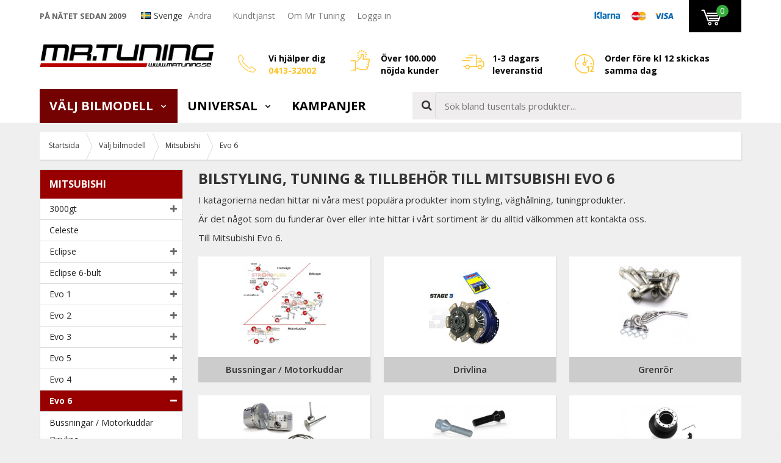

--- FILE ---
content_type: text/html; charset=UTF-8
request_url: https://www.mrtuning.se/modellanpassat/mitsubishi/evo-6/
body_size: 42383
content:
<!doctype html><html lang="sv" class=" "><head><meta charset="utf-8"><title>Bilstyling, tuning & tillbehör till Mitsubishi Evo 6</title><meta name="description" content="Köp bilstyling, tuning och tillbehör till din Evo 6 hos Mr Tuning med snabb leverans. ✓Personlig kundtjänst ✓1-3 dagars leverans ✓ Bilstyling sedan 2199"><meta name="keywords" content=""><meta name="robots" content="index, follow"><meta name="viewport" content="width=device-width, initial-scale=1"><!-- WIKINGGRUPPEN 9.3.0 --><link rel="shortcut icon" href="/favicon.png"><!--<script async src='https://cdn-sitegainer.com/sitegainer_5616295.js'></script>--><style>body{margin:0}*,*:before,*:after{-moz-box-sizing:border-box;-webkit-box-sizing:border-box;box-sizing:border-box}.wgr-icon{visibility:hidden}html{font-family:sans-serif;font-size:15px;line-height:1.45;color:#333;-webkit-font-smoothing:antialiased}body{background-color:#efefef}h1,h2,h3,h4,h5,h6{margin-top:0;margin-bottom:10px;text-transform:uppercase;font-weight:700}h1{font-size:24px;line-height:1.25}h2{font-size:20px}h3{font-size:16px}h4{font-size:15px}h5{font-size:14px}h6{font-size:12px}p{margin:0 0 10px}b,strong,th{font-weight:600}th,td{text-align:left}img{max-width:100%;height:auto;vertical-align:middle}a{color:#777;text-decoration:underline;-moz-transition:all .1s ease-in;-webkit-transition:all .1s ease-in;-o-transition:all .1s ease-in;transition:all .1s ease-in}a:hover{color:#000}input,textarea{padding:8px 10px;border:1px solid #c2c2c2;border-radius:2px;color:#222;line-height:1.25;background-clip:padding-box}input:focus,textarea:focus{border-color:#b2b2b2;outline:none}select{padding:2px 3px;font-size:14px}input[type="checkbox"],input[type="radio"]{width:auto;height:auto;margin:0;padding:0;border:none;line-height:normal;cursor:pointer}input[type="radio"],input[type="checkbox"]{display:none}input[type="radio"]+label,input[type="checkbox"]+label{cursor:pointer}input[type="radio"]+label:before,input[type="checkbox"]+label:before{display:inline-block;width:12px;height:12px;margin-right:4px;margin-top:3px;border:1px solid #a9a9a9;border-radius:2px;background:#f9f9f9;background:linear-gradient(#f9f9f9,#e9e9e9);vertical-align:top;content:''}input[type="radio"]+label:before{border-radius:50%}input[type="radio"]:checked+label:before{background:#f9f9f9 url(//wgrremote.se/img/mixed/checkbox-radio-2.png) center no-repeat;background-size:6px}input[type="checkbox"]:checked+label:before{background:#f9f9f9 url(//wgrremote.se/img/mixed/checkbox-box-2.png) center no-repeat;background-size:8px}input[type="radio"]:disabled+label:before,input[type="checkbox"]:disabled+label:before{background:#bbb;cursor:default}hr{display:block;height:1px;margin:15px 0;padding:0;border:0;border-top:1px solid #cfcfcf}.grid{margin-left:-20px}.grid:before,.grid:after{content:"";display:table}.grid:after{clear:both}.grid-item{display:inline-block;padding-left:20px;margin-bottom:20px;vertical-align:top}.grid--middle .grid-item{vertical-align:middle}.grid-item-1-1{width:100%}.grid-item-1-2{width:50%}.grid-item-1-3{width:33.33%}.grid-item-2-3{width:66.66%}.grid-item-1-4{width:25%}.grid-item-1-6{width:16.66%}.popcart-open-overlay{display:none}.l-popcart-mobile-overlay,.l-popcart-mobile,.popcart-mobile__total-shipping,.popcart-mobile__total-sum{display:none}.no-scroll-overlay{height:100%;overflow:hidden}.editable-top-banner{padding:6px;background:rgb(232,48,138);color:#fff;font-size:14px;text-align:center}.editable-top-banner p{margin-bottom:0}.editable-top-banner__inner{position:relative;max-width:1150px;margin-left:auto;margin-right:auto;padding-left:20px;padding-right:20px}.top-banner-icon{position:absolute;right:0;top:0;bottom:0;display:flex;align-items:center;cursor:pointer}.l-top-menu-holder{position:relative;z-index:10;width:100%;background:#fff}.l-top-menu{position:relative;line-height:50px;font-size:14px}.l-top-menu a{text-decoration:none}.l-top-menu *{margin-bottom:0}.l-top-menu__left{float:left}.l-top-menu__right{float:right}.l-top-menu__middle{overflow:hidden;text-align:center}.l-top-menu__left__col{display:inline-block;vertical-align:middle;margin-right:20px}.l-top-menu__right__col{display:inline-block;vertical-align:middle;margin-left:20px}.l-top-menu__left__col-1{text-transform:uppercase;font-size:13px;font-weight:700;color:#666}.l-top-menu__left__col-2 img,.l-top-menu__right__col-1 img{position:relative;top:-2px}.l-top-menu__left__col-2 .checkout-target-link{margin-right:10px;margin-left:5px}.l-top-menu ul{display:inline-block;margin:0;padding:0;list-style:none}.l-top-menu__left li{display:inline-block;margin-right:20px}.l-top-menu__right li{display:inline-block;margin-left:20px}.l-holder{position:relative;clear:both;max-width:1150px;margin:15px auto}.view-home .l-holder{max-width:none;margin-top:0}.l-constrained{position:relative;max-width:1150px;margin-left:auto;margin-right:auto}.l-header-holder{width:100%;background-color:#fff}.l-header{position:relative;padding-top:20px;padding-bottom:20px}.l-header__left{float:left}.l-header__right{overflow:hidden;padding-top:8px;padding-left:40px;font-size:14px;font-weight:700;color:#000}.l-header__right strong{font-weight:700;color:#fec325}.l-header__right .grid{margin-left:-10px}.l-header__right .grid-item{padding-left:10px}.l-header__right .grid-item-1-4{width:22%}.l-header__right .grid-item-1-4:last-of-type{width:34%}.l-header__right .grid-item-1-4 .grid-item-1-3{padding-top:8px}.l-header__right .grid-item-1-4:nth-of-type(2) .grid-item-1-3{padding-top:0}.l-header__right .grid-item-1-3{display:block;float:left;width:50px}.l-header__right .grid-item-2-3{display:block;overflow:hidden;width:auto;padding-top:5px}.l-header__right a{color:#fff}.l-header__right *{margin-bottom:0}.l-menubar-holder{position:relative;z-index:9;width:100%;background-color:#fff}.l-menubar.l-constrained{position:static}.l-menubar__left{float:left;padding-right:50px}.l-menubar__right{height:55px;overflow:hidden;padding-top:5px;padding-left:10px}.l-menubar__right--right{position:relative;float:right;margin-left:5px}.is-menubar-sticky{position:fixed;top:0;left:0;right:0;width:100%;z-index:11;margin-left:auto;margin-right:auto}.is-menubar-sticky .topcart a{text-decoration:none}.is-menubar-sticky .popcart{min-width:350px}.is-menubar-sticky .popcart a{text-decoration:none}.l-menubar-holder.is-menubar-sticky{z-index:10}.l-main{margin-bottom:15px}.view-category .l-main,.view-campaigns .l-main{overflow:hidden}.l-inner,.white-bg{position:relative;padding:2%;background:#fff;box-shadow:0 1px 3px rgba(0,0,0,.2)}.white-bg{margin-bottom:20px}.white-bg--no-padding{padding-bottom:0}.view-home .l-inner,.view-category .l-inner,.view-product .l-inner,.view-blog .l-inner{background:none;box-shadow:none;padding:0}.l-sidebar,.l-sidebar-primary{width:235px}.l-sidebar-primary{margin-right:25px;float:left}.l-sidebar{margin-left:25px;float:right}.media{margin-bottom:15px}.media,.media-body{overflow:hidden}.media-img{margin-right:15px;float:left}.media-img img{display:block}.table{width:100%;border-collapse:collapse;border-spacing:0}.table td,.table th{padding:0}.default-table{width:100%}.default-table>thead>tr{border-bottom:1px solid #e2e2e2}.default-table>thead th{padding:8px}.default-table>tbody td{padding:8px}.label-wrapper{padding-left:20px}.label-wrapper>label{position:relative}.label-wrapper>label:before{position:absolute;margin-left:-20px}.nav,.nav-block,.nav-float{margin:0;padding-left:0;list-style-type:none}.nav>li,.nav>li>a{display:inline-block}.nav-float>li{float:left}.nav-block>li>a{display:block}.nav-tick li{margin-right:10px}.nav-tick{margin-bottom:10px}.block-list{margin:0;padding-left:0;list-style-type:none}.block-list a{text-decoration:none}.list-info dd{margin:0 0 15px}.neutral-btn{padding:0;border-style:none;background-color:transparent;outline:none;-webkit-appearance:none;-moz-appearance:none;appearance:none;-webkit-user-select:none;-moz-user-select:none;-ms-user-select:none;user-select:none}.breadcrumbs{position:relative;box-shadow:1px 1px 2px rgba(0,0,0,.1);margin-bottom:15px;border-bottom:1px solid #dcdcdc;background:#fff;padding-left:15px;font-size:12px}.breadcrumbs>li{color:#333;margin-right:10px;line-height:44px}.breadcrumbs a{display:inline-block;padding-right:10px;color:#333;text-decoration:none}.breadcrumbs .wgr-icon{margin-left:2px;margin-right:2px;color:#999}.sort-section{margin-bottom:15px}.sort-section>li{margin-right:4px}.highlight-bar{position:relative;padding:7px 10px;background-color:#fff;box-shadow:1px 1px 2px rgba(0,0,0,.1)}.category-bar{position:relative;margin-top:30px;margin-bottom:15px}.category-bar__left{float:left;font-size:16px;font-weight:700}.category-bar__right{position:relative;float:right}.sort-title{display:inline-block;margin-bottom:0;text-transform:none;font-size:16px;font-weight:400}.sort-bar{display:inline-block;margin:0;padding:0;list-style:none;margin-left:10px;cursor:pointer}.sort-bar>li{font-size:16px;font-weight:700}.sort-bar>li .wgr-icon{margin-left:10px;font-size:13px}.sort-dropdown{display:none}.startpage-bar{margin-top:5px;margin-bottom:15px;text-transform:uppercase;color:#333;font-weight:700;font-size:18px}.startpage-bar__link{float:right;text-transform:none;font-size:14px;font-weight:400}.startpage-bar--bg{margin-top:10px;margin-bottom:0;padding:6px 10px;background:#ccc;color:#333}.input-highlight{border:1px solid #dcdcdc;border-radius:4px;background-color:#fff;background-image:linear-gradient(to top,#fff 90%,#eee)}.input-highlight:focus{border-color:#dcdcdc}.site-logo{display:inline-block;max-width:100%}.site-banner{display:none}.vat-selector{padding-top:3px;font-size:11px}.vat-selector input[type="radio"]+label:before{margin-top:19px}.vat-selector label{margin-left:4px}.has-dropdown-flags{display:inline-block;position:relative;margin-right:10px;cursor:pointer}.has-dropdown-flags img{position:relative;top:-2px}.has-dropdown-flags.has-dropdown .wgr-icon{margin-left:0;color:#999}.l-top-menu .dropdown-flags{display:none;left:-10px;min-width:100%;margin:0;padding:0;list-style:none;background:#fff;line-height:normal}.dropdown-flags li{margin:0}.dropdown-flags a,.dropdown-flags span{display:block;white-space:nowrap;padding:3px 30px 3px 10px}.dropdown-flags a:hover,.dropdown-flags span:hover{background:#f5f5f5}.has-dropdown-flags:hover .dropdown-flags{display:block}.site-nav>li>a{display:block;padding:0 16px;color:#000;text-transform:uppercase;text-decoration:none;font-size:20px;font-weight:700;line-height:55px;min-height:56px;white-space:nowrap}.site-nav>li>a:hover{text-decoration:none}.site-nav>li:hover>a{background:#f6f6f6;color:#333}.site-nav>li.selected>a{background:#750202;color:#fff}.site-nav__home .wgr-icon{position:relative;top:-2px;font-size:16px;vertical-align:middle}.lang-changer select{vertical-align:middle}.lang-changer__flag{margin-right:5px}.site-search{border-style:none;border-radius:0;background:#fff;overflow:hidden}.site-search>.input-table__item{position:relative}.site-search__input,.site-search__btn{height:45px;padding-left:15px;background-color:#efedee;vertical-align:top}.site-search__btn:focus{opacity:.6}.site-search__input{overflow:hidden;border:1px solid #ddd;outline:none;text-overflow:ellipsis;white-space:nowrap;-webkit-appearance:none;-moz-appearance:none;appearance:none}.site-search__input::-ms-clear{display:none}.site-search__btn{padding-right:5px;font-size:18px;color:#333}.module{margin-bottom:15px;border:1px solid #dcdcdc}.module__heading{margin:0;padding:12px 15px;border-radius:0;background-color:#980000;text-transform:uppercase;font-weight:700;font-size:16px;color:#fff}.module__body{padding:10px;border-top-style:none;background:#fff}.listmenu{margin:0;padding-left:15px;list-style-type:none}.listmenu a{position:relative;display:block;font-size:14px;text-decoration:none;color:#222}.listmenu a:hover{color:#a60000}.listmenu .selected{font-weight:700;color:#a60000}.listmenu-2{padding-left:0}.listmenu-2:last-child{margin-bottom:-1px}.listmenu-2>li>a{padding-top:7px;padding-bottom:7px;padding-left:15px;padding-right:24px;border-bottom:solid 1px #dcdcdc;background-color:#fff}.listmenu-2>li>a.selected{background-color:#980000;color:#fff}.listmenu-2>li>a.selected>.menu-node{color:#fff}.listmenu-3{padding-top:4px;padding-bottom:4px;padding-left:15px;border-bottom:solid 1px #dcdcdc;background:#fff}.listmenu-3>li>a{padding-top:4px;padding-bottom:4px}li .listmenu{display:none}.is-listmenu-opened>.listmenu{display:block}.menu-node{position:absolute;top:0;right:5px;bottom:0;margin:auto;width:15px;height:13px;font-size:13px;color:#666}.btn{position:relative;display:inline-block;padding:7px 20px;border-style:none;border-radius:0;background-color:#bbb;text-decoration:none;font-weight:700;font-size:16px;text-transform:uppercase;color:#fff;line-height:1.25;cursor:pointer;outline-style:none;-webkit-user-select:none;-moz-user-select:none;-ms-user-select:none;user-select:none;-webkit-tap-highlight-color:rgba(0,0,0,0)}.btn:hover,.btn:focus{text-decoration:none;background-color:#999;color:#fff}.btn:active{box-shadow:inset 0 3px 5px rgba(0,0,0,.125)}.btn--large{padding:12px 40px;font-size:20px}.btn--primary{background-color:#35ad3b}.btn--primary:hover,.btn--primary:focus{background-color:#35ad3b}.btn--orange{background-color:#d57b01}.btn--orange:hover,.btn--orange:focus{background-color:#bd6d00}.btn--block{display:block;text-align:center}.price{font-weight:700;color:#a60000}.price-discount{color:#a60000}.price-original{font-size:14px;text-decoration:line-through}.price-klarna{font-size:14px}.product-unit{margin-left:7px;font-weight:600}.grid-gallery,.list-gallery,.row-gallery{margin:0;padding-left:0;list-style-type:none}.grid-gallery{display:grid;grid-template-columns:repeat(4,1fr);grid-gap:22px;margin-bottom:22px;margin-left:0}ul.grid-gallery--popcart{display:grid;grid-template-columns:repeat(2,1fr);gap:10px 15px;margin-bottom:15px}.grid-gallery--popcart .product-item__img{padding-bottom:100%}.l-top-menu__right .grid-gallery--popcart li{padding:5px;margin-left:0}.grid-gallery--popcart .product-item__buttons__left{display:none}.grid-gallery--popcart .product-item__buttons__right{padding-left:0}.grid-gallery--categories{padding-bottom:20px}.view-search .grid-gallery,.view-category .grid-gallery,.grid-gallery--categories--big{grid-template-columns:repeat(3,1fr)}.l-autocomplete .grid-gallery{grid-template-columns:repeat(5,1fr)}.category-item{position:relative;padding:8px;background:#fff;text-align:center;cursor:pointer}.view-category .grid-gallery>li{box-shadow:1px 1px 2px rgba(0,0,0,.1)}.grid-gallery>li:hover{border-color:#bbb}.list-gallery>li{margin-bottom:15px}.list-gallery>li:last-child{margin-bottom:0}.row-gallery>li{margin-left:3px;margin-right:3px;margin-bottom:15px;box-shadow:1px 1px 2px rgba(0,0,0,.1);background:#fff;cursor:pointer}.row-gallery>li:hover{box-shadow:0 0 5px rgba(0,0,0,.3)}.product-item{position:relative;display:flex;flex-direction:column;border:1px solid #e2e2e2;padding:15px;margin:0;overflow:hidden;background:#fff;cursor:pointer}.product-item:hover{border-color:#bbb}.product-item .price{font-size:1.3rem}.product-item .product-item__storeprice{color:#666;font-size:11px}.product-item__img{position:relative;padding-bottom:73%;margin-bottom:7px}.product-item__img img{position:absolute;inset:0;margin:auto;max-height:100%}.product-item__img a{position:absolute;inset:0}.l-autocomplete .product-item__img{padding-bottom:73%}.product-item__badge{position:absolute;top:12px;left:12px;z-index:2;height:36px;line-height:36px;padding:0 7px;border-radius:10px 10px 0 10px;background:#a60000;font-size:15px;font-weight:700;color:#fff}.product-item__badge:after{position:absolute;top:100%;right:0;border-top:8px solid #a60000;border-left:10px solid transparent;content:""}.product-item__new{position:absolute;top:0;right:0;z-index:2;height:30px;line-height:30px;padding:0 7px;background:#363636;font-size:15px;font-weight:700;color:#fff}.product-item__banner{position:absolute;top:12px;right:12px;z-index:2}.l-autocomplete .product-item__banner{max-width:65px}.product-item__rating{overflow:hidden}.product-item__heading{max-height:58px;overflow:hidden;margin-bottom:7px;text-transform:none;font-size:15px;font-weight:600;line-height:1.3}.l-autocomplete .product-item__heading{max-height:65px;font-size:13px}.product-item__desc{max-height:35px;overflow:hidden;font-size:12px;color:#666}.product-item__footer{margin-top:auto}.l-autocomplete .product-item__desc{display:none}.product-item__price{text-align:right}.product-item .price{font-size:22px}.l-autocomplete .product-item .price{font-size:18px}.product-item__buttons{margin-top:7px}.product-item__buttons__left{float:left}.product-item__buttons__right{overflow:hidden;padding-left:10px}.product-item__buttons__right .btn{display:block;text-align:center;height:38px;line-height:38px;padding:0 10px}.product-item__buttons__left span{display:inline-block;height:38px;line-height:36px;width:24px;text-align:center;background:#efeeee;border:1px solid #ddd;vertical-align:top;font-size:11px}.product-item__buttons__left input{height:38px;margin-right:0;border-style:none;border-top:1px solid #ddd;border-bottom:1px solid #ddd;border-radius:0;vertical-align:top}.product-item-row{overflow:hidden;padding:10px 15px}.product-item-row__left{float:left;width:70%}.product-item-row__right{float:right;width:26%}.product-item-row__price{text-align:right}.product-item-row__price .price{font-size:22px}.product-item-row__logo{margin-bottom:5px;max-height:60px;text-align:right}.product-item-row__logo img{max-height:60px}.product-item-row__img{position:relative;float:left;max-width:125px}.product-item-row .product-item__badge{position:relative;top:auto;bottom:auto;left:auto;right:auto;display:inline-block;margin-left:10px}.product-item-row .product-item__rating{height:auto}.product-item-row__body{overflow:hidden;padding-left:20px;padding-right:40px}.product-item-row__heading{text-transform:none;font-size:16px;font-weight:600}.product-item-row__desc{font-size:13px;color:#666}.product-item-row__select{min-height:38px}.product-item-row__select select{margin-top:3px;margin-bottom:3px;width:100%;height:30px;border:1px solid #ddd}.product-item-row .price-original{display:inline-block;margin-left:5px}.product-item-row--design2 .product-item__rating{display:block}.product-item-row--design2 .product-item-row__img{width:175px}.product-item-row--design2 .product-item-row__img img{max-height:150px}.product-item-row--design2 .product-item-row__heading{font-weight:700}.product-item-row--design2 .product-item__buttons{text-align:right}.product-item-row--design2 .product-item__buttons__left,.product-item-row--design2 .product-item__buttons__right{float:none}.product-item-row--design2 .product-item__buttons__left{margin-bottom:10px}.product-item-row--design2 .product-item__buttons .btn{display:inline-block;width:auto;height:auto;min-width:72px;margin-left:5px;padding:8px 25px;text-align:center;line-height:normal;color:#222}.product-item-row--design2 .product-item__buttons .btn--primary{color:#fff}.product-item-row--design2 .product-item-row__price{min-height:50px}.product-item-row--design2 .product-item__rating{padding-bottom:10px;height:auto}.product-item-row--design2 .product-item-row__left{position:relative}.product-item-row--design2 .product-item__new{right:auto;left:0}.product-item-row__producer{margin-bottom:5px;text-transform:uppercase;font-weight:400;font-size:14px}.row-gallery>.product-item-row--design3{position:relative;margin:0;padding:10px 15px 8px;border-bottom:1px solid #ddd}.row-gallery>.product-item-row--design3:hover{border-color:#ccc}.product-item-row--design3 .product-item-row__img{width:70px}.product-item-row--design3 .product-item-row__img img{max-height:70px}.product-item-row--design3 .product-item-row__logo{margin-top:5px;margin-bottom:0}.product-item-row--design3 .product-item-row__select{margin-top:5px;min-height:0}.product-item-row--design3 .product-item-row__select select{display:inline-block;width:49%;margin-right:1%}.product-item-row--design3 .product-item-row__price{margin-bottom:45px}.product-item-row--design3 .product-item__buttons{position:absolute;bottom:10px;right:15px;width:25%}.part-products__title{margin-bottom:0;margin-top:20px;font-size:14px;text-transform:capitalize}.row-gallery--part-products{margin-bottom:10px}.product-item-row--partproduct:nth-child(odd){background:#f2f2f2}.product-item-row--partproduct:nth-child(even){background:#fff}.row-gallery .product-item-row--partproduct{margin:0;padding:10px;border:none;border-top-style:none;box-shadow:none;cursor:auto}.row-gallery .product-item-row--partproduct:hover{box-shadow:none}.product-item-row--partproduct .product-item-row__heading{margin-bottom:0;font-size:15px;cursor:pointer}.product-item-row--partproduct .product-item__content{display:flex;justify-content:space-between;align-items:center}.product-item-row--partproduct .product-item-row__price .price{font-size:18px}.product-item-row--partproduct .product-item-row__select{margin-left:-2%;min-height:0}.product-item-row--partproduct .product-item-row__select select{width:48%;margin-left:2%}.product-item-row--partproduct .product-item__buttons__left .btn--primary{margin-left:10px;height:38px;padding-top:0;padding-bottom:0;line-height:38px}.part-produtcs-item__img{display:inline-block;cursor:pointer}.part-produtcs-item__img img{max-height:40px;width:auto}.product-item__popup{display:none}.dropdown{display:none}.order-info{margin-bottom:15px}.order-info--column-1,.order-info--column-2{display:inline-block;vertical-align:middle;margin-right:8px}.order-info--column-1{font-weight:700}.order-message--row{margin-top:10px;margin-bottom:10px;padding:15px 15px 10px;border:2px solid #ddd;background:#f5f5f5}.order-message--column-1{font-size:13px}.order-message--column-3{margin-top:10px;padding-top:10px;border-top:1px dashed #ddd}.topcart{position:relative;z-index:2;background:#000;height:53px;line-height:53px;padding-left:20px;padding-right:20px}.topcart__body{display:inline-block;cursor:pointer}.topcart__count{position:absolute;left:45px;top:8px;width:20px;height:20px;line-height:20px;text-align:center;border-radius:50%;background:#35ad3b;color:#fff}.topcart__subtotal{font-weight:600}.topcart__cart-icon{margin-right:12px}.topcart__alt-cart-icon{display:none}.topcart__arrow{margin-right:4px;margin-left:4px}.topcart__alt-arrow{margin-left:5px;margin-right:15px;color:#ccc}.topcart-link{font-weight:700;font-size:14px;text-transform:uppercase;color:#fff}.topcart-link:hover{color:#fff}.popcart{display:none}.popup-cart--bg{display:none}.grid-gallery>li.category-item{position:relative;text-align:center;background:#fff;-moz-transition:all .1s ease-in;-webkit-transition:all .1s ease-in;-o-transition:all .1s ease-in;transition:all .1s ease-in;padding:0}.view-home .grid-gallery>li.category-item{background:#efefef;border-style:none}.view-home .grid-gallery>li.category-item:hover{background:#e5e5e5;border-style:none}.grid-gallery--categories--big>li.category-item{padding:0;overflow:hidden}.category-item__img{height:155px;margin-bottom:10px;padding:10px;line-height:135px}.category-item__img img{max-height:100%}.grid-gallery--categories--big .category-item__img{height:250px;margin-bottom:0;line-height:250px}.category-item__heading{padding:10px;background:#ccc}.category-item__heading a{overflow:hidden;height:21px;display:block;text-decoration:none;color:#333}.grid-gallery--categories--big .category-item__heading{position:absolute;top:0;left:0;height:auto;margin-right:30px;padding:7px 25px 7px 10px;min-width:65%;z-index:2;background:#a60000;text-align:left;text-transform:uppercase;font-size:20px;font-weight:700;color:#fff}.grid-gallery--categories--big .category-item__heading a{height:auto;color:#fff}.category-lead{margin-bottom:10px}.category-secondary{padding-top:20px}.category-description{position:relative;overflow:hidden;margin-bottom:10px}.category-description--has-img .category-description__text{float:left;width:65%}.category-description--has-img .category-description__img{float:right;width:32%}.category-description__img--normal{cursor:pointer}.category-description__img--zoom{display:none}.category-description-fade{position:absolute;bottom:0;left:0;right:0;height:25px;background:linear-gradient(to bottom,rgba(239,239,239,0) 0,#efefef 100%);display:none}.category-description-toggle{display:none;margin-bottom:15px;color:#333;font-size:15px;font-weight:600;text-decoration:underline;cursor:pointer}.startpage-carbrands{margin-top:30px}.rss-logo .wgr-icon{font-size:14px;vertical-align:middle}.rss-logo a{color:#333}.rss-logo a:hover{color:#db6b27;text-decoration:none}.spinner-container{position:relative;z-index:9;color:#222}.spinner-container--small{height:25px}.spinner-container--large{height:100px}.spinner-container--pno{position:absolute;top:50%;right:14px}.spinner-container--kco{height:300px;color:#0070ba}.video-wrapper{position:relative;padding-bottom:56.25%;padding-top:25px;height:0;margin-bottom:20px}.video-wrapper iframe{position:absolute;top:0;left:0;width:100%;height:100%}.input-form input,.input-form textarea{width:100%}.input-form__row{margin-bottom:8px}.input-form label{display:inline-block;margin-bottom:2px}.max-width-form{max-width:300px}.max-width-form-x2{max-width:400px}.input-group{position:relative;overflow:hidden;vertical-align:middle}.input-group .input-group__item{position:relative;float:left;width:50%}.input-group .input-group__item:first-child{width:48%;margin-right:2%}.input-group-1-4 .input-group__item{width:70%}.input-group-1-4>.input-group__item:first-child{width:28%}.input-table{display:table}.input-table__item{display:table-cell;white-space:nowrap}.input-table--middle .input-table__item{vertical-align:middle}.flexslider-holder{position:relative;background:#fff;box-shadow:1px 1px 5px rgba(0,0,0,.2);margin-bottom:20px}.flexslider{height:0;overflow:hidden}.flex__item{position:relative;display:none;-webkit-backface-visibility:hidden}.flex__item:first-child{display:block}.flexslider .is-flex-lazyload{visibility:hidden}.is-flex-loading .flex-arrow{visibility:hidden}.is-flex-touch .flex-arrows{display:none}.is-flex-loading .flex-nav{visibility:hidden;opacity:0}.flex-nav{margin-top:15px;margin-bottom:10px;opacity:1;visibility:visible}.view-product .flex-nav{max-height:80px;overflow-y:auto;display:flex}.view-product .flex-nav>li{flex-shrink:0}.view-home .flex-nav{position:absolute;bottom:0;left:0;right:0;z-index:2;text-align:center}.flex-nav--paging{text-align:center}.flex-nav--paging li{display:inline-block;margin:0 4px}.flex-nav--paging a{display:block;width:9px;height:9px;background:#666;background:rgba(0,0,0,.2);border-radius:100%;cursor:pointer;text-indent:-9999px;-webkit-tap-highlight-color:rgba(0,0,0,0)}.flex-nav--paging .flex-active a{background:#000;background:rgba(0,0,0,.5);cursor:default}.view-home .flex-nav--paging a{width:11px;height:11px;border:2px solid #333}.view-home .flex-nav--paging .flex-active a{background:#333}.flex-nav--thumbs{overflow:hidden}.flex-nav--thumbs li{width:9%;float:left}.flex-nav--thumbs img{opacity:.7;cursor:pointer}.flex-nav--thumbs img:hover,.flex-nav--thumbs .flex-active img{opacity:1}.flex-nav--thumbs .flex-active{cursor:default}.flex-caption{position:absolute;top:0;right:20px;bottom:25px;max-width:50%;z-index:8;overflow:hidden}.flex-smallhead{margin-bottom:0;line-height:1.2;font-size:35px;font-weight:700}.flex-title{line-height:1.1;font-size:52px;font-weight:700;text-transform:none}.flex-desc{font-size:25px}.flex-price{line-height:1.3;font-size:44px;font-weight:700;color:#a60000}.flex-save{display:inline-block;padding:5px 12px;background:#a60000;font-size:14px;font-weight:700;color:#fff}.flex-caption__bottom{margin-top:20px}.flex-caption__bottom__left{float:left;max-width:45%}.flex-caption__bottom__right{float:right;width:50%;padding-top:5px;text-align:right}.flex-caption__bottom__right.padding{padding-top:25px}.btn--flex{min-width:90%;padding:12px 20px;text-align:center;font-size:23px}.is-hidden{display:none!important}.is-lazyload,.is-lazyloading{visibility:hidden;opacity:0}.is-lazyloaded{visibility:visible;opacity:1;transition:opacity .3s}.clearfix:before,.clearfix:after{content:"";display:table}.clearfix:after{clear:both}.clearfix{zoom:1}.clear{clear:both}.flush{margin:0!important}.wipe{padding:0!important}.right{float:right!important}.left{float:left!important}.float-none{float:none!important}.text-left{text-align:left!important}.text-center{text-align:center!important}.text-right{text-align:right!important}.lowercase{text-transform:lowercase}.display-table{display:table;width:100%;height:100%}.display-tablecell{display:table-cell;vertical-align:middle}.align-top{vertical-align:top!important}.align-middle{vertical-align:middle!important}.align-bottom{vertical-align:bottom!important}.go:after{content:"\00A0" "\00BB"!important}.stretched{width:100%!important}.center-block{display:block;margin-left:auto;margin-right:auto}.muted{color:#999}.brand{color:#693}.text-center{text-align:center}.l-mobile-header,.l-mobile-nav,.l-footer-bottom,.sort-select,.checkout-cart-row-small,.l-autocomplete-mobile-form,.l-mobile-topbar,.l-mobile-menubar,.l-menubar-wrapper3,.mobile-close-dropdown,.category-bar__middle,.show-for-open-filter-cats{display:none}@media all and (max-width:850px){.grid-item-1-4{width:50%}.grid-item-1-6{width:31.33%}}@media all and (max-width:480px){.grid{margin-left:0}.grid-item{padding-left:0}.grid-item-1-2,.grid-item-1-3,.grid-item-2-3,.grid-item-1-4{width:100%}.grid-item-1-6{width:50%}}@media all and (max-width:1190px){.l-holder,.l-autocomplete,.l-constrained{margin-left:15px;margin-right:15px;width:auto}.view-home .l-holder{margin-left:auto;margin-right:auto}.l-top-menu,.topcart-link{font-size:13px}.l-top-menu__right__col-1{display:none}.l-top-menu__left__col-1{font-size:12px}.l-header__right{font-size:13px}.l-header__right .grid-item-1-3{max-width:50px;width:auto}.site-logo img{max-width:260px}.site-nav>li>a{font-size:18px}}@media all and (max-width:960px){.l-sidebar,.l-top-menu__left__col-3{display:none}.l-header__right{padding-left:20px;font-size:11px}.l-header__right .grid-item-1-3{max-width:45px}.l-header__right .grid-item-1-3 img{max-height:30px;width:auto!important;height:auto!important}.site-logo img{max-width:220px}.site-nav>li>a{padding-left:10px;padding-right:10px;font-size:16px}}@media all and (max-width:850px){.l-popcart-mobile{position:fixed;bottom:0;right:-90vw;left:auto;top:0;z-index:9999;display:block;transition:right 0.6s ease}.product-info{margin-top:0}.l-inner,.view-home .l-inner,.view-checkout .l-inner{margin-left:0;margin-right:0}.l-inner,.white-bg{padding:3%}.l-menubar-wrapper,.l-menubar-wrapper2,.l-menubar{display:none}.l-menubar{margin-left:0;margin-right:0}.l-sidebar-primary,.l-top-menu-holder,.l-header-holder,.l-meubar-holder{display:none}.l-content,.view-checkout .l-content{margin-top:15px;margin-left:15px;margin-right:15px}.view-home .l-content{margin:0}.l-holder{margin:0;margin-top:0;box-shadow:none;border-radius:0}.view-home .l-holder{margin-top:0}.view-checkout .l-holder{margin-top:0}.l-mobile-header,.l-autocomplete-mobile-form{height:65px}.l-mobile-header{position:relative;z-index:1000;display:block;width:100%;background-color:#fff}.l-mobile-search{position:absolute;top:100%;left:0;right:0;display:none;padding:0 5px 5px;background-color:#fff;-webkit-transition:all 0.3s ease;-o-transition:all 0.3s ease;transition:all 0.3s ease;-moz-transform:translate3d(0,0,0);-ms-transform:translate3d(0,0,0);-webkit-transform:translate3d(0,0,0);transform:translate3d(0,0,0)}.is-tablet-search-visible .l-mobile-search{display:block}.l-mobile-search .site-search{position:relative;right:-1px}.l-mobile-search .site-search__input,.l-mobile-search .site-search__btn,.l-mobile-search .l-autocomplete-mobile-form{height:55px}.l-mobile-search .site-search__input{border:2px solid #000;padding-left:12px}.l-mobile-search .site-search__btn{position:relative;right:-1px;background-color:#35ad3b;color:#fff}.l-mobile-search .site-search__close{display:none}.is-menubar-sticky{position:fixed;top:0;left:0;right:0;width:100%;z-index:9999;margin-left:auto;margin-right:auto}.view-checkout .l-mobile-header,.l-mobile-header.zoomed{position:absolute}.l-header,.l-mobile-nav{display:none}.l-mobile-topbar,.l-mobile-menubar,.l-menubar-wrapper3{display:block}.l-mobile-topbar{width:100%;background:#fff;padding:3px 10px;font-size:13px;color:#555}.l-mobile-topbar ul{margin:0;padding:0;list-style:none}.l-mobile-topbar li{display:inline-block;margin-right:20px}.l-mobile-topbar li:last-of-type{margin-right:0}.l-mobile-topbar .wgr-icon{color:#3c7f0b}.l-mobile-menubar{width:100%;background-color:#9b0000;background-image:linear-gradient(to bottom,#a60000,#8b0101)}.site-nav>li{width:50%;text-align:center}.site-nav>li>a{line-height:40px;min-height:40px}.site-nav>li:last-of-type>a{border-left:1px solid #aa2e2e}.has-dropdown:hover>.dropdown{display:none}.site-nav>li:hover>a{background:none;color:#fff}.site-nav>li.selected:hover>a{background:#750202}.view-home .grid-gallery>li.category-item{background-color:#fff}.starpage-images--desktop{display:none}.editable-rows{display:block;margin-left:10px;margin-right:10px}.editable-rows .grid{display:grid;grid-template-columns:repeat(2,1fr);grid-column-gap:10px;margin-bottom:10px;margin-left:0}.editable-rows .grid:before,.grid:after{content:none}.editable-rows .grid-item{padding-left:0;margin-bottom:0;width:100%}.editable-rows .grid-item a{display:block;border-radius:3px;padding:8px 15px;background-color:#fff;color:#000;font-size:.9rem;font-weight:700;text-align:center;text-decoration:underline;text-decoration-color:transparent;transition:text-decoration-color 0.5s ease,background-color 0.5s ease}.editable-rows .grid-item a:hover{background-color:#d5d5d5;text-decoration-color:#000}.editable-rows p{margin-bottom:0}}@media all and (max-width:480px){.editable-top-banner p{font-size:12px}.l-mobile-search{display:block}.mini-search{display:none}.l-mobile-header.is-menubar-sticky .l-mobile-search,.is-mobile-nav-open .l-mobile-header .l-mobile-search,.is-mini-cats-open .l-mobile-search,.is-mini-filter-open .l-mobile-search{top:5px;left:65px;right:65px;background:none}.is-autocomplete-active .l-mobile-header.is-menubar-sticky .l-mobile-search,.is-mobile-nav-open.is-autocomplete-active .l-mobile-header .l-mobile-search,.is-mini-cats-open.is-autocomplete-active .l-mobile-search,.is-mini-filter-open.is-autocomplete-active .l-mobile-search{top:100%;left:0;right:0;background-color:#383636;background-image:-webkit-linear-gradient(left,#555353,#333 40%,#333 60%,#555353);background-image:-o-linear-gradient(left,#555353,#333 40%,#333 60%,#555353);background-image:linear-gradient(to right,#555353,#333 40%,#333 60%,#555353)}.l-holder,.view-home .l-holder{margin-top:45px}.l-content,.view-checkout .l-content{margin-top:10px;margin-left:10px;margin-right:10px}.l-constrained{margin-left:10px;margin-right:10px}.view-home .l-holder .l-constrained{margin:0}.view-home .l-inner,.view-home .white-bg{margin:0;box-shadow:none}.view-home .white-bg{margin:0;padding:10px;box-shadow:none}.l-mobile-header,.l-autocomplete-mobile-form{height:50px}.l-mobile-nav{top:50px}.l-mobile-search .site-search__input,.l-mobile-search .site-search__btn,.l-mobile-search .l-autocomplete-mobile-form{height:40px}.l-mobile-header.is-menubar-sticky .l-mobile-search{left:55px;right:55px}.startpage-bar__link{display:block;margin-top:5px;float:none}.breadcrumbs{box-shadow:none;border-style:none;padding-left:0;padding:12px 8px}.breadcrumbs>li{position:relative;margin-right:5px;line-height:normal;font-size:13px}.breadcrumbs>li:after{font-family:'wgr-icons';content:"\e6d1"}.breadcrumbs>li:last-of-type:after,.breadcrumbs>li:nth-last-child(2):after{display:none}.breadcrumbs a{padding-right:5px;font-weight:700;text-decoration:underline}.breadcrumbs>li img{display:none}.l-mobile-topbar{font-size:11px}.site-nav>li>a{padding-left:5px;padding-right:5px;font-size:13px}.has-dropdown .wgr-icon{font-size:11px}.startpage-bar{text-align:center}.editable-brands ul li:nth-last-child(-n+2){display:none}}@media all and (max-width:1190px){.category-description--has-img .category-description__text{width:55%}.category-description--has-img .category-description__img{width:42%}}@media all and (max-width:850px){.category-description--has-img .category-description__text{width:65%}.category-description--has-img .category-description__img{width:32%}}@media all and (max-width:768px){.category-description{max-height:65px}.category-heading{font-size:20px}}@media all and (max-width:600px){.category-description--has-img .category-description__text,.category-description--has-img .category-description__img{float:none;width:100%}}@media all and (max-width:850px){.btn:hover,.btn:focus{opacity:1}.mini-site-logo,.mini-site-logo img{position:absolute;top:0;bottom:0}.mini-site-logo{left:95px;right:95px;margin:auto}.mini-site-logo a{-webkit-tap-highlight-color:rgba(0,0,0,0)}.mini-site-logo img{left:0;right:0;max-width:155px;max-height:100%;margin:auto;padding-top:5px;padding-bottom:5px}.mini-site-logo img:hover,.mini-site-logo img:active{opacity:.8}.is-product-popup-active .popup-cart--bg{display:block}.product-item,.category-item{-webkit-tap-highlight-color:rgba(0,0,0,0)}.product-item__img img,.category-item__img img{transition:opacity 0.2s}.product-item__img img:hover,.product-item__img img:active,.category-item__img img:hover,.category-item__img img:active{opacity:.8}}@media all and (max-width:480px){.is-mobile-cart-modal.is-active{display:none}.is-popup-cart-active .popup-cart--bg{display:none}.mini-site-logo img{max-width:135px}}@media all and (max-width:1190px){.product-item-row--design2 .product-item__buttons .btn{padding:8px 18px}.l-autocomplete .grid-gallery{grid-template-columns:repeat(4,1fr)}}@media all and (max-width:960px){.product-item-row__img{max-width:130px}.product-item-row__left{width:65%}.product-item-row__right,.product-item-row--design3 .product-item__buttons{width:35%}.grid-gallery{grid-template-columns:repeat(3,1fr);grid-gap:17px}.grid-gallery.grid-gallery--categories--big{grid-template-columns:repeat(2,1fr);grid-gap:17px}.view-checkout .grid-gallery{grid-template-columns:repeat(4,1fr);grid-gap:17px}.popcart-recommendations{margin-left:10px;margin-right:10px}ul.grid-gallery--popcart{grid-template-columns:repeat(3,1fr)}}@media all and (max-width:768px){.grid-gallery--categories--big .category-item__heading{padding:5px 20px 5px 8px;font-size:16px}.start-category-card__body{padding:12px 12px 35px}.start-category-card__body--1>.view-all{left:12px;bottom:10px}.l-autocomplete .grid-gallery{grid-template-columns:repeat(3,1fr);grid-gap:10px}.editable-brands ul{grid-template-columns:repeat(2,auto);grid-gap:10px}.editable-brands li{background-color:#fff}.editable-brands li p{height:auto;max-width:200px;margin-bottom:0;margin-top:0}}@media all and (max-width:600px){.product-item-row__left,.product-item-row__right{float:none;width:100%;margin:0;padding:0}.product-item-row__body{padding-right:0}.product-item-row__select{min-height:0;margin-left:-2%}.product-item-row__select select{float:left;width:48%;margin-left:2%}.product-item__buttons__right{padding-left:5px}.product-item-row__logo{display:none}.product-item-row--design2 .product-item__buttons__right{padding-left:0}.product-item-row--design2 .product-item__buttons .btn{margin-left:2px;margin-right:2px}.product-item-row--design2 .product-item-row__price{min-height:0}.product-item-row--design2 .product-item-row__footer{overflow:hidden}.product-item-row--design2 .product-item-row__price{float:left;max-width:50%;padding-top:10px}.product-item-row--design2 .product-item__buttons{float:right;max-width:50%}.product-item-row--design3 .product-item-row__price{margin-bottom:0}.product-item-row--design3 .product-item__buttons{position:static;width:100%}.product-item-row--design3 .product-item-row__select select{margin-left:0}.product-item-row--design3 .product-item-row__logo{display:block}.is-popup-open .product-item__popup{left:15px;right:15px}.is-popup-open .product-item__popup__inner{padding:20px}.view-search .grid-gallery,.view-category .grid-gallery,.grid-gallery--categories--big,.grid-gallery{grid-template-columns:repeat(2,1fr);grid-gap:10px}ul.grid-gallery--popcart{grid-template-columns:repeat(2,1fr)}}@media all and (max-width:480px){.row-gallery{margin-left:-2%}.row-gallery>li{display:inline-block;width:48%;margin:0;margin-left:2%;margin-bottom:2%;padding:12px;vertical-align:top;text-align:left}.product-item-row__select{min-height:72px}.product-item__rating{min-height:21px}.product-item-row__heading{margin-bottom:7px;height:73px;line-height:1.3;font-size:14px;overflow:hidden}.product-item-row__desc{height:35px;font-size:12px;overflow:hidden}.product-item-row__img{float:none;max-width:none;text-align:center;height:135px;line-height:135px;margin-bottom:7px}.product-item-row__img img,.product-item-row--design2 .product-item-row__img img{max-height:100%}.product-item-row--design2 .product-item__new{right:0;left:auto}.product-item-row .product-item__badge{top:0;left:0}.product-item-row .product-item__rating{display:block}.product-item-row__body{padding:0 0}.product-item-row__price{text-align:left}.product-item__buttons__left{margin-bottom:5px}.product-item__buttons__left,.product-item__buttons__right{padding-left:0;width:100%}.product-item-row__producer{display:none}.product-item-row--design2 .product-item__buttons__left{margin-bottom:5px}.product-item-row--design2 .product-item-row__price,.product-item-row--design2 .product-item__buttons{float:none;max-width:none;padding-top:0;text-align:left}.product-item-row--design2 .product-item__rating{height:21px;overflow:hidden;padding-bottom:0}.product-item-row--design2 .product-item-row__heading{font-weight:600}.product-item-row--design2 .product-item__buttons .is-hidden-mobile{display:none}.product-item-row--design2 .product-item__buttons .btn--primary{display:block;margin:0}.product-item-row--design2 .product-item-row__img{width:auto}.product-item-row{position:relative}.product-item-row .product-item__badge{position:absolute;top:10px;left:10px;margin-left:0}.row-gallery--design3{margin-left:0}.row-gallery>.product-item-row--design3{width:100%;margin:0;padding-left:10px;padding-right:10px}.product-item-row--design3 .product-item-row__img{float:left;height:auto;line-height:normal;margin-bottom:0;margin-right:10px}.product-item-row--design3 .product-item-row__heading,.product-item-row--design3 .product-item-row__desc{height:auto}.product-item-row--design3 .product-item-row__select{display:block;margin-left:0}.product-item-row--design3 .product-item__buttons__left{float:left;width:auto}.product-item-row--design3 .product-item__buttons__right{width:auto;padding-left:10px}.product-item-row--design3 .product-item-row__price{text-align:right}.product-item .product-item__buttons__left,.product-item .product-item__buttons__right{float:none;width:100%;padding:0}.product-item__buttons__left{max-width:110px;margin-bottom:5px;text-align:center}.start-recommended-area .product-item__buttons__left{margin-left:auto;margin-right:auto}.product-item__buttons__left span,.product-item__buttons .product-quantity{width:28%}.product-item__buttons .product-quantity{width:44%}.product-item .product-item__price{text-align:left}.start-recommended-area .product-item__price{text-align:center}.product-item-row__select select{width:100%}.row-gallery--part-products{margin-left:0}.row-gallery>.product-item-row--partproduct{display:block;width:100%;margin:0;min-height:auto}.product-item-row--partproduct .product-item-row__heading{margin-bottom:7px;height:auto}.product-item-row--partproduct .product-item-row__desc{height:auto}.product-item-row--partproduct .product-item__buttons__left{max-width:none;margin-bottom:0;text-align:left}.product-item-row--partproduct .product-item__buttons__left span{width:24px}.product-item-row--partproduct .product-item__buttons .product-quantity{width:40px}.product-item-row--partproduct .product-item-row__select{display:block}.grid-gallery--categories--big .category-item__heading{padding:3px 12px 2px 5px;font-size:14px}.category-item__heading a{height:43px}.start-cats{margin-left:10px;margin-right:10px}.start-category-cards--2,.start-category-card__body--1>.view-all{display:none}.start-category-card__body{padding:0;min-height:0}.start-category-card__body--1>a{position:absolute;top:0;left:0;max-width:80%;padding:3px 12px 2px 5px;background:#a60000;color:#fff;font-size:14px}.start-category-card__body--1>a:hover{color:#fff}.l-autocomplete .grid-gallery{grid-template-columns:repeat(2,1fr)}.breadcrumbs li:first-of-type{display:none}.editable-brands .grid-2 .grid-item,.editable-brands .grid-2 .grid-item p{text-align:center!important}}@media all and (max-width:320px){.product-item__heading,.product-item__desc,.product-item-row__heading,.product-item-row__desc{height:auto}.row-gallery>li{min-height:auto}.product-item-row__select{min-height:auto}.product-item__rating{min-height:auto}.view-search .grid-gallery,.view-category .grid-gallery,.grid-gallery--categories--big,.grid-gallery{grid-template-columns:repeat(1,1fr);grid-gap:10px}}@media all and (max-width:960px){.hide-for-xlarge{display:none!important}}@media all and (max-width:850px){.hide-for-large{display:none!important}}@media all and (max-width:480px){.hide-for-medium{display:none!important}}@media all and (max-width:320px){.hide-for-small{display:none!important}}@media all and (min-width:769px){.hide-on-desktop{display:none}}@media all and (max-width:850px){.hide-on-touch{display:none}}.filterlistmenu{margin:0;padding:0;list-style-type:none}.filterlistmenu:last-child{margin-bottom:-1px}.filterlistmenu li{padding:5px;border-bottom:solid 1px #dcdcdc;background-color:#fff;background-image:linear-gradient(to bottom,#fff,#f8f8f8)}.filterlistmenu li.filter-item-title{font-weight:700;background-color:#eee;background-image:linear-gradient(to bottom,#eee,#ddd);border-bottom:solid 1px #bbb}.product-filter{display:none;overflow:hidden;margin-top:10px;margin-bottom:10px;padding:0;border:1px solid #e2e2e2;border-radius:3px}.product-filter__btn{width:100%;padding:10px;font-weight:700;text-align:left}.product-filter__body{display:none;padding:15px 15px 0}@media all and (max-width:768px){.product-filter{display:block}}</style><link rel="preload" href="/frontend/view_desktop/css/compiled/compiled1251.css" as="style" onload="this.rel='stylesheet'"><noscript><link rel="stylesheet" href="/frontend/view_desktop/css/compiled/compiled1251.css"></noscript><script>/*! loadCSS: load a CSS file asynchronously. [c]2016 @scottjehl, Filament Group, Inc. Licensed MIT */
!function(a){"use strict";var b=function(b,c,d){function j(a){return e.body?a():void setTimeout(function(){j(a)})}function l(){f.addEventListener&&f.removeEventListener("load",l),f.media=d||"all"}var g,e=a.document,f=e.createElement("link");if(c)g=c;else{var h=(e.body||e.getElementsByTagName("head")[0]).childNodes;g=h[h.length-1]}var i=e.styleSheets;f.rel="stylesheet",f.href=b,f.media="only x",j(function(){g.parentNode.insertBefore(f,c?g:g.nextSibling)});var k=function(a){for(var b=f.href,c=i.length;c--;)if(i[c].href===b)return a();setTimeout(function(){k(a)})};return f.addEventListener&&f.addEventListener("load",l),f.onloadcssdefined=k,k(l),f};"undefined"!=typeof exports?exports.loadCSS=b:a.loadCSS=b}("undefined"!=typeof global?global:this);
function onloadCSS(a,b){function d(){!c&&b&&(c=!0,b.call(a))}var c;a.addEventListener&&a.addEventListener("load",d),a.attachEvent&&a.attachEvent("onload",d),"isApplicationInstalled"in navigator&&"onloadcssdefined"in a&&a.onloadcssdefined(d)}!function(a){if(a.loadCSS){var b=loadCSS.relpreload={};if(b.support=function(){try{return a.document.createElement("link").relList.supports("preload")}catch(a){return!1}},b.poly=function(){for(var b=a.document.getElementsByTagName("link"),c=0;c<b.length;c++){var d=b[c];"preload"===d.rel&&"style"===d.getAttribute("as")&&(a.loadCSS(d.href,d),d.rel=null)}},!b.support()){b.poly();var c=a.setInterval(b.poly,300);a.addEventListener&&a.addEventListener("load",function(){a.clearInterval(c)}),a.attachEvent&&a.attachEvent("onload",function(){a.clearInterval(c)})}}}(this);</script><link rel="canonical" href="https://www.mrtuning.se/modellanpassat/mitsubishi/evo-6/"><script>if (typeof dataLayer == 'undefined') {var dataLayer = [];} dataLayer.push({"event":"fireRemarketing","remarketing_params":{"ecomm_category":"modellanpassat\/mitsubishi\/evo-6","ecomm_pagetype":"category"}}); </script><!-- Google Tag Manager --> <script>!function(){"use strict";function l(e){for(var t=e,r=0,n=document.cookie.split(";");r<n.length;r++){var o=n[r].split("=");if(o[0].trim()===t)return o[1]}}function s(e){return localStorage.getItem(e)}function u(e){return window[e]}function A(e,t){e=document.querySelector(e);return t?null==e?void 0:e.getAttribute(t):null==e?void 0:e.textContent}var e=window,t=document,r="script",n="dataLayer",o="https://server.mrtuning.se",a="https://load.server.mrtuning.se",i="17xmupnlox",c="ahia=EQtRKSQ4QDU%2FLS4pMiFLDkVdQl9WEQNFFR0YGx4cAx9WHAk%3D",g="stapeUserId",v="",E="",d=!1;try{var d=!!g&&(m=navigator.userAgent,!!(m=new RegExp("Version/([0-9._]+)(.*Mobile)?.*Safari.*").exec(m)))&&16.4<=parseFloat(m[1]),f="stapeUserId"===g,I=d&&!f?function(e,t,r){void 0===t&&(t="");var n={cookie:l,localStorage:s,jsVariable:u,cssSelector:A},t=Array.isArray(t)?t:[t];if(e&&n[e])for(var o=n[e],a=0,i=t;a<i.length;a++){var c=i[a],c=r?o(c,r):o(c);if(c)return c}else console.warn("invalid uid source",e)}(g,v,E):void 0;d=d&&(!!I||f)}catch(e){console.error(e)}var m=e,g=(m[n]=m[n]||[],m[n].push({"gtm.start":(new Date).getTime(),event:"gtm.js"}),t.getElementsByTagName(r)[0]),v=I?"&bi="+encodeURIComponent(I):"",E=t.createElement(r),f=(d&&(i=8<i.length?i.replace(/([a-z]{8}$)/,"kp$1"):"kp"+i),!d&&a?a:o);E.async=!0,E.src=f+"/"+i+".js?"+c+v,null!=(e=g.parentNode)&&e.insertBefore(E,g)}();</script> <!-- End Google Tag Manager --><meta name="google-site-verification" content="igvL6y2fg9kldjgXIe5udowY6SV3V19mdOfEo-SX0s8"><meta name="facebook-domain-verification" content="g54llwv36bwpq1gv3dy8eqhdgjnndz"><script id="mcjs">!function(c,h,i,m,p){m=c.createElement(h),p=c.getElementsByTagName(h)[0],m.async=1,m.src=i,p.parentNode.insertBefore(m,p)}(document,"script","https://chimpstatic.com/mcjs-connected/js/users/36400eeb0a8a049fafc546718/5ba1ca5d793cb4c8c722e0a4b.js");</script><script type="text/javascript">
(function(c,l,a,r,i,t,y){
c[a]=c[a]||function(){(c[a].q=c[a].q||[]).push(arguments)};
t=l.createElement(r);t.async=1;t.src="https://www.clarity.ms/tag/"+i;
y=l.getElementsByTagName(r)[0];y.parentNode.insertBefore(t,y);
})(window, document, "clarity", "script", "s4x21suoz3");</script></head><body class="view-category" itemscope itemtype="http://schema.org/WebPage"><!-- Google Tag Manager (noscript) --><noscript><iframe src="https://load.server.mrtuning.se/ns.html?id=GTM-MGBBGBT"
height="0" width="0" style="display:none;visibility:hidden"></iframe></noscript><!-- End Google Tag Manager (noscript) --><div id="fb-root"></div><script>(function(d, s, id) {
var js, fjs = d.getElementsByTagName(s)[0];
if (d.getElementById(id)) return;
js = d.createElement(s); js.id = id;
js.src = "//connect.facebook.net/sv_SE/sdk.js#xfbml=1&version=v2.10";
fjs.parentNode.insertBefore(js, fjs);
}(document, 'script', 'facebook-jssdk'));</script><div class="l-mobile-topbar"><ul><li><i class="wgr-icon icon-phone"></i>&nbsp; 0413 - 32002</li><li><i class="wgr-icon icon-check"></i>&nbsp; Order f&ouml;re kl 12 skickas samma dag</li></ul></div><div class="l-mobile-header"><button class="neutral-btn mini-menu" id="js-mobile-menu"><i class="wgr-icon icon-navicon"></i></button><button class="neutral-btn mini-search js-touch-area" id="js-mobile-search"><i class="wgr-icon icon-search"></i></button><div class="mini-site-logo"><a href="/"><img src="/frontend/view_desktop/design/logos/logo_sv.png?v1" class="mini-site-logo" alt="Mr Tuning AB"></a></div><button class="neutral-btn mini-cart js-touch-area" id="js-mobile-cart" ><span class="mini-cart-inner" id="js-mobile-cart-inner"><i class="wgr-icon icon-cart"></i></span></button><div class="l-mobile-search"><!-- Search Box --><div class="l-autocomplete-mobile-form js-autocomplete-mobile-form clearfix"><button type="submit" class="js-autocomplete-close neutral-btn site-search__close"><i class="wgr-icon icon-close"></i></button><form method="get" action="/search/" class="site-search input-table input-table--middle"><input type="hidden" name="lang" value="sv"><div class="input-table__item stretched"><input type="search" tabindex="-1" autocomplete="off" value="" name="q" class="js-autocomplete-input stretched site-search__input" placeholder="Sök produkt..." required><div class="is-autocomplete-preloader preloader preloader--small preloader--middle"><div class="preloader__icn"><div class="preloader__cut"><div class="preloader__donut"></div></div></div></div></div><div class="input-table__item"><button type="submit" class="neutral-btn site-search__btn"><i class="wgr-icon icon-search"></i></button></div></form></div></div></div><div class="popup-cart--bg js-popup-cart--bg"></div><div class="page"><div class="l-top-menu-holder"><div class="l-top-menu l-constrained clearfix"><div class="l-top-menu__left clearfix"><div class="l-top-menu__left__col l-top-menu__left__col-1"><p>P&aring; n&auml;tet sedan 2009</p></div><div class="l-top-menu__left__col l-top-menu__left__col-2"><span id="js-checkout-country"><img id="js-country-flag" class="checkout-info__country-flag" src="//wgrremote.se/img/flags/se.gif" alt="Country"><span id="js-country-title">Sverige</span>&nbsp;<a id="js-checkout-change-country" class="checkout-target-link" href="#">Ändra</a></span>&nbsp;<select name="checkOutCountrySelect" class="checkout-country-select is-hidden" id="js-checkout-country-select" onchange="setCountry(this)"><option value="65" >Finland</option><option value="1"
selected>Sverige</option></select></div><div class="l-top-menu__left__col l-top-menu__left__col-3"><ul><li><a href="/contact/">Kundtj&auml;nst</a></li><li><a href="/info/om-oss/">Om Mr Tuning</a></li></ul><ul><li><a href="/customer-login/">Logga in</a></li></ul></div></div><div class="l-top-menu__right"><div class="l-top-menu__right__col l-top-menu__right__col-1"><p><img alt="" height="24" src="/userfiles/image/small-pay.png" width="140"></p></div><div class="l-top-menu__right__col l-top-menu__right__col-2"><div class="topcart" id="js-topcart"><img src="/frontend/view_desktop/design/topcart_cartsymbol.png" class="topcart__cart-icon" alt="Cart"><span class="topcart__count">0</span><div class="topcart__body" id="js-topcart-body"></div></div><div class="popcart" id="js-popcart"></div></div></div><div class="l-top-menu__middle"></div></div></div><div class="l-header-holder"><div class="l-header l-constrained clearfix"><div class="l-header__left"><a class="site-logo" href="/"><img src="/frontend/view_desktop/design/logos/logo_sv.png?v1" alt="Mr Tuning AB"></a></div><div class="l-header__right"><div class="grid grid-4"><div class="grid-item grid-item-1-4"><div class="grid-content grid-content-1"><div class="grid grid-1-2"><div class="grid-item grid-item-1-3"><div class="grid-content grid-content-1"><p><img alt="" height="30" src="/userfiles/image/phone.png" width="30"></p></div></div><div class="grid-item grid-item-2-3"><div class="grid-content grid-content-2"><p>Vi hj&auml;lper dig<br><strong>0413-32002</strong></p></div></div></div></div></div><div class="grid-item grid-item-1-4"><div class="grid-content grid-content-2"><div class="grid grid-1-2"><div class="grid-item grid-item-1-3"><div class="grid-content grid-content-1"><p><img alt="" height="37" src="/userfiles/image/thumb.png" width="33"></p></div></div><div class="grid-item grid-item-2-3"><div class="grid-content grid-content-2"><p>&Ouml;ver 100.000<br>n&ouml;jda kunder</p></div></div></div></div></div><div class="grid-item grid-item-1-4"><div class="grid-content grid-content-3"><div class="grid grid-1-2"><div class="grid-item grid-item-1-3"><div class="grid-content grid-content-1"><p><img alt="" height="25" src="/userfiles/image/truck.png" width="37"></p></div></div><div class="grid-item grid-item-2-3"><div class="grid-content grid-content-2"><p>1-3 dagars<br>leveranstid</p></div></div></div></div></div><div class="grid-item grid-item-1-4"><div class="grid-content grid-content-4"><div class="grid grid-1-2"><div class="grid-item grid-item-1-3"><div class="grid-content grid-content-1"><p><img alt="" height="32" src="/userfiles/image/clock.png" width="33"></p></div></div><div class="grid-item grid-item-2-3"><div class="grid-content grid-content-2"><p>Order f&ouml;re kl 12 skickas samma dag</p></div></div></div></div></div></div></div></div></div><div class="l-menubar-holder"><div class="l-menubar l-constrained clearfix"><div class="l-menubar__left"><ul class="nav site-nav mega-menu"><li class="selected
has-dropdown"><a href="/modellanpassat/">Välj bilmodell <i class="wgr-icon site-nav__arrow icon-arrow-down5"></i></a><ul class="dropdown"><div class="l-constrained"><div class="dropdown-border dropdown-border-1"></div><div class="dropdown-border dropdown-border-2"></div><div class="dropdown-border dropdown-border-3"></div><div class="mega-dropdown-columns clearfix"><div class="mega-dropdown-column mega-dropdown-column--1"><ul class="block-list"><li class=""><a href="/modellanpassat/alfa-romeo/">Alfa Romeo</a></li><li class=""><a href="/modellanpassat/audi/">Audi</a></li><li class=""><a href="/modellanpassat/bmw/">BMW</a></li><li class=""><a href="/modellanpassat/chrysler/">Chrysler</a></li><li class=""><a href="/modellanpassat/citroen/">Citroen</a></li><li class=""><a href="/modellanpassat/dodge/">Dodge</a></li><li class=""><a href="/modellanpassat/fiat/">Fiat</a></li><li class=""><a href="/modellanpassat/ford/">Ford</a></li></ul></div><div class="mega-dropdown-column mega-dropdown-column--2"><ul class="block-list"><li class=""><a href="/modellanpassat/honda/">Honda</a></li><li class=""><a href="/modellanpassat/jeep/">Jeep</a></li><li class=""><a href="/modellanpassat/kia/">Kia</a></li><li class=""><a href="/modellanpassat/mazda/">Mazda</a></li><li class=""><a href="/modellanpassat/mercedes-benz/">Mercedes Benz</a></li><li class=""><a href="/modellanpassat/mini/">Mini</a></li><li class="selected"><a href="/modellanpassat/mitsubishi/">Mitsubishi</a></li><li class=""><a href="/modellanpassat/nissan/">Nissan</a></li></ul></div><div class="mega-dropdown-column mega-dropdown-column--3"><ul class="block-list"><li class=""><a href="/modellanpassat/opel/">Opel</a></li><li class=""><a href="/modellanpassat/peugeot/">Peugeot</a></li><li class=""><a href="/modellanpassat/renault/">Renault</a></li><li class=""><a href="/modellanpassat/saab/">SAAB</a></li><li class=""><a href="/modellanpassat/seat/">Seat</a></li><li class=""><a href="/modellanpassat/skoda/">Skoda</a></li><li class=""><a href="/modellanpassat/smart/">Smart</a></li><li class=""><a href="/modellanpassat/subaru/">Subaru</a></li></ul></div><div class="mega-dropdown-column mega-dropdown-column--4"><ul class="block-list"><li class=""><a href="/modellanpassat/suzuki/">Suzuki</a></li><li class=""><a href="/modellanpassat/tesla/">Tesla</a></li><li class=""><a href="/modellanpassat/toyota/">Toyota</a></li><li class=""><a href="/modellanpassat/volkswagen/">Volkswagen</a></li><li class=""><a href="/modellanpassat/volvo/">Volvo</a></li></ul></div></div><div class="mobile-close-dropdown js-mobile-close-dropdown">Stäng meny</div></div></ul></li><li class="
has-dropdown"><a href="/universal/">Universal <i class="wgr-icon site-nav__arrow icon-arrow-down5"></i></a><ul class="dropdown"><div class="l-constrained"><div class="dropdown-border dropdown-border-1"></div><div class="dropdown-border dropdown-border-2"></div><div class="dropdown-border dropdown-border-3"></div><div class="mega-dropdown-columns clearfix"><div class="mega-dropdown-column mega-dropdown-column--1"><ul class="block-list"><li class=""><a href="/universal/presentkort/">Presentkort</a></li><li class=""><a href="/universal/an-kopplingar-slang/">An-Kopplingar / Slang</a></li><li class=""><a href="/universal/aluminiumror/">Aluminiumrör</a></li><li class=""><a href="/universal/avgassystem-tillbehor/">Avgassystem / Tillbehör</a></li><li class=""><a href="/universal/boostcontroller-pysventil/">Boostcontroller / Pysventil</a></li><li class=""><a href="/universal/bilvard-kem/">Bilvård / Kem</a></li><li class=""><a href="/universal/bromsar/">Bromsar</a></li><li class=""><a href="/universal/branslesystem/">Bränslesystem</a></li></ul></div><div class="mega-dropdown-column mega-dropdown-column--2"><ul class="block-list"><li class=""><a href="/universal/catchtank-fuelcell/">Catchtank / Fuelcell</a></li><li class=""><a href="/universal/dumpventil-tillbehor/">Dumpventil / Tillbehör</a></li><li class=""><a href="/universal/elektronik/">Elektronik</a></li><li class=""><a href="/universal/elflakt/">Elfläkt</a></li><li class=""><a href="/universal/intercooler/">Intercooler</a></li><li class=""><a href="/universal/interior/">Interiör</a></li><li class=""><a href="/universal/infravarmare/">Infravärmare</a></li><li class=""><a href="/universal/led-lampor/">LED Lampor</a></li></ul></div><div class="mega-dropdown-column mega-dropdown-column--3"><ul class="block-list"><li class=""><a href="/universal/led-ramper-extraljus/">LED Ramper / Extraljus</a></li><li class=""><a href="/universal/luftfilter/">Luftfilter</a></li><li class=""><a href="/universal/motorrum/">Motorrum</a></li><li class=""><a href="/universal/matare/">Mätare</a></li><li class=""><a href="/universal/oljekyl-oljekylkit/">Oljekyl / Oljekylkit</a></li><li class=""><a href="/universal/reklamartiklar-dekaler/">Reklamartiklar / Dekaler</a></li><li class=""><a href="/universal/skarmbreddare/">Skärmbreddare</a></li><li class=""><a href="/universal/silikonslang-tillbehor/">Silikonslang / Tillbehör</a></li></ul></div><div class="mega-dropdown-column mega-dropdown-column--4"><ul class="block-list"><li class=""><a href="/universal/spacer-hjulbult/">Spacer / Hjulbult</a></li><li class=""><a href="/universal/styling/">Styling</a></li><li class=""><a href="/universal/turbo-tillbehor/">Turbo / Tillbehör</a></li><li class=""><a href="/universal/tandstift-tandspolar/">Tändstift / Tändspolar</a></li><li class=""><a href="/universal/wastegate-tillbehor/">Wastegate / Tillbehör</a></li><li class=""><a href="/universal/vattenkylning/">Vattenkylning</a></li><li class=""><a href="/universal/verktyg/">Verktyg</a></li><li class=""><a href="/universal/varmeisolering-turbomossa/">Värmeisolering / Turbomössa</a></li></ul></div></div><div class="mobile-close-dropdown js-mobile-close-dropdown">Stäng meny</div></div></ul></li><li class=""><a href="/campaigns/">Kampanjer</a></li></ul> <!-- end .site-nav with dropdown. --></div><div class="l-menubar__right--right"></div><div class="l-menubar__right"><!-- Search Box --><form method="get" action="/search/" class="site-search input-highlight input-table input-table--middle" itemprop="potentialAction" itemscope itemtype="http://schema.org/SearchAction"><meta itemprop="target" content="https://www.mrtuning.se/search/?q={q}"/><input type="hidden" name="lang" value="sv"><div class="input-table__item">
<button type="submit" class="neutral-btn site-search__btn"><i class="wgr-icon icon-search"></i></button></div><div class="input-table__item stretched"><input type="search" autocomplete="off" value="" name="q" class="js-autocomplete-input stretched site-search__input" placeholder="Sök bland tusentals produkter..." required itemprop="query-input"><div class="is-autocomplete-preloader preloader preloader--small preloader--middle"><div class="preloader__icn"><div class="preloader__cut"><div class="preloader__donut"></div></div></div></div></div></form></div></div></div><div class="l-holder clearfix"><div class="l-content clearfix"><ol class="nav breadcrumbs clearfix" itemprop="breadcrumb" itemscope itemtype="http://schema.org/BreadcrumbList"><li itemprop="itemListElement" itemscope itemtype="http://schema.org/ListItem"><meta itemprop="position" content="1"><a href="/" itemprop="item"><span itemprop="name">Startsida</span></a><img src="/frontend/view_desktop/design/breadcrumb-divider.jpg"></li><li itemprop="itemListElement" itemscope itemtype="http://schema.org/ListItem"><meta itemprop="position" content="2"><a href="/modellanpassat/" title="Välj bilmodell" itemprop="item"><span itemprop="name">Välj bilmodell</span></a><img src="/frontend/view_desktop/design/breadcrumb-divider.jpg"></li><li itemprop="itemListElement" itemscope itemtype="http://schema.org/ListItem"><meta itemprop="position" content="3"><a href="/modellanpassat/mitsubishi/" title="Mitsubishi" itemprop="item"><span itemprop="name">Mitsubishi</span></a><img src="/frontend/view_desktop/design/breadcrumb-divider.jpg"></li><li>Evo 6</li></ol><div class="l-sidebar-primary"><div class="module id2"><h5 class="module__heading">Mitsubishi</h5><div class="module__body wipe"><ul class="listmenu listmenu-2"><li class=" has-dropdown"><a href="/modellanpassat/mitsubishi/3000gt/" title="3000gt">3000gt<i class="menu-node js-menu-node wgr-icon icon-plus" data-arrows="icon-minus icon-plus"></i></a><ul class="listmenu listmenu-3"><li class=""><a href="/modellanpassat/mitsubishi/3000gt/motor-tuning/" title="Motor Tuning">Motor Tuning</a></li><li class=""><a href="/modellanpassat/mitsubishi/3000gt/rattnav/" title="Rattnav">Rattnav</a></li><li class=""><a href="/modellanpassat/mitsubishi/3000gt/vaghallning/" title="Väghållning">Väghållning</a></li></ul></li><li class=""><a href="/modellanpassat/mitsubishi/celeste/" title="Celeste">Celeste</a></li><li class=" has-dropdown"><a href="/modellanpassat/mitsubishi/eclipse/" title="Eclipse">Eclipse<i class="menu-node js-menu-node wgr-icon icon-plus" data-arrows="icon-minus icon-plus"></i></a><ul class="listmenu listmenu-3"><li class=""><a href="/modellanpassat/mitsubishi/eclipse/rattnav/" title="Rattnav">Rattnav</a></li><li class=""><a href="/modellanpassat/mitsubishi/eclipse/vaghallning/" title="Väghållning">Väghållning</a></li></ul></li><li class=" has-dropdown"><a href="/modellanpassat/mitsubishi/eclipse-6-bult/" title="Eclipse 6-bult">Eclipse 6-bult<i class="menu-node js-menu-node wgr-icon icon-plus" data-arrows="icon-minus icon-plus"></i></a><ul class="listmenu listmenu-3"><li class=""><a href="/modellanpassat/mitsubishi/eclipse-6-bult/drivlina/" title="Drivlina">Drivlina</a></li><li class=" has-dropdown"><a href="/modellanpassat/mitsubishi/eclipse-6-bult/motor-tuning/" title="Motor Tuning">Motor Tuning<i class="menu-node js-menu-node wgr-icon icon-plus" data-arrows="icon-minus icon-plus"></i></a><ul class="listmenu listmenu-4"><li class=""><a href="/modellanpassat/mitsubishi/eclipse-6-bult/motor-tuning/bottendel/" title="Bottendel">Bottendel</a></li><li class=""><a href="/modellanpassat/mitsubishi/eclipse-6-bult/motor-tuning/kylning-smorjning/" title="Kylning / Smörjning">Kylning / Smörjning</a></li><li class=""><a href="/modellanpassat/mitsubishi/eclipse-6-bult/motor-tuning/oljefilter/" title="Oljefilter">Oljefilter</a></li><li class=""><a href="/modellanpassat/mitsubishi/eclipse-6-bult/motor-tuning/packningar/" title="Packningar">Packningar</a></li><li class=""><a href="/modellanpassat/mitsubishi/eclipse-6-bult/motor-tuning/remmar-remhjul/" title="Remmar / Remhjul">Remmar / Remhjul</a></li><li class=""><a href="/modellanpassat/mitsubishi/eclipse-6-bult/motor-tuning/topprelaterat/" title="Topprelaterat">Topprelaterat</a></li></ul></li></ul></li><li class=" has-dropdown"><a href="/modellanpassat/mitsubishi/evo-1/" title="Evo 1">Evo 1<i class="menu-node js-menu-node wgr-icon icon-plus" data-arrows="icon-minus icon-plus"></i></a><ul class="listmenu listmenu-3"><li class=""><a href="/modellanpassat/mitsubishi/evo-1/drivlina/" title="Drivlina">Drivlina</a></li><li class=""><a href="/modellanpassat/mitsubishi/evo-1/grenror/" title="Grenrör">Grenrör</a></li><li class=" has-dropdown"><a href="/modellanpassat/mitsubishi/evo-1/motor-tuning/" title="Motor Tuning">Motor Tuning<i class="menu-node js-menu-node wgr-icon icon-plus" data-arrows="icon-minus icon-plus"></i></a><ul class="listmenu listmenu-4"><li class=""><a href="/modellanpassat/mitsubishi/evo-1/motor-tuning/bottendel/" title="Bottendel">Bottendel</a></li><li class=""><a href="/modellanpassat/mitsubishi/evo-1/motor-tuning/kylning-smorjning/" title="Kylning / Smörjning">Kylning / Smörjning</a></li><li class=""><a href="/modellanpassat/mitsubishi/evo-1/motor-tuning/oljefilter/" title="Oljefilter">Oljefilter</a></li><li class=""><a href="/modellanpassat/mitsubishi/evo-1/motor-tuning/packningar/" title="Packningar">Packningar</a></li><li class=""><a href="/modellanpassat/mitsubishi/evo-1/motor-tuning/remmar-remhjul/" title="Remmar / Remhjul">Remmar / Remhjul</a></li><li class=""><a href="/modellanpassat/mitsubishi/evo-1/motor-tuning/topprelaterat/" title="Topprelaterat">Topprelaterat</a></li><li class=""><a href="/modellanpassat/mitsubishi/evo-1/motor-tuning/turbo-tillbehor/" title="Turbo / Tillbehör">Turbo / Tillbehör</a></li></ul></li><li class=""><a href="/modellanpassat/mitsubishi/evo-1/vaghallning/" title="Väghållning">Väghållning</a></li></ul></li><li class=" has-dropdown"><a href="/modellanpassat/mitsubishi/evo-2/" title="Evo 2">Evo 2<i class="menu-node js-menu-node wgr-icon icon-plus" data-arrows="icon-minus icon-plus"></i></a><ul class="listmenu listmenu-3"><li class=""><a href="/modellanpassat/mitsubishi/evo-2/drivlina/" title="Drivlina">Drivlina</a></li><li class=""><a href="/modellanpassat/mitsubishi/evo-2/grenror/" title="Grenrör">Grenrör</a></li><li class=" has-dropdown"><a href="/modellanpassat/mitsubishi/evo-2/motor-tuning/" title="Motor Tuning">Motor Tuning<i class="menu-node js-menu-node wgr-icon icon-plus" data-arrows="icon-minus icon-plus"></i></a><ul class="listmenu listmenu-4"><li class=""><a href="/modellanpassat/mitsubishi/evo-2/motor-tuning/bottendel/" title="Bottendel">Bottendel</a></li><li class=""><a href="/modellanpassat/mitsubishi/evo-2/motor-tuning/kylning-smorjning/" title="Kylning / Smörjning">Kylning / Smörjning</a></li><li class=""><a href="/modellanpassat/mitsubishi/evo-2/motor-tuning/oljefilter/" title="Oljefilter">Oljefilter</a></li><li class=""><a href="/modellanpassat/mitsubishi/evo-2/motor-tuning/packningar/" title="Packningar">Packningar</a></li><li class=""><a href="/modellanpassat/mitsubishi/evo-2/motor-tuning/remmar-remhjul/" title="Remmar / Remhjul">Remmar / Remhjul</a></li><li class=""><a href="/modellanpassat/mitsubishi/evo-2/motor-tuning/topprelaterat/" title="Topprelaterat">Topprelaterat</a></li><li class=""><a href="/modellanpassat/mitsubishi/evo-2/motor-tuning/turbo-tillbehor/" title="Turbo / Tillbehör">Turbo / Tillbehör</a></li></ul></li><li class=""><a href="/modellanpassat/mitsubishi/evo-2/vaghallning/" title="Väghållning">Väghållning</a></li></ul></li><li class=" has-dropdown"><a href="/modellanpassat/mitsubishi/evo-3/" title="Evo 3">Evo 3<i class="menu-node js-menu-node wgr-icon icon-plus" data-arrows="icon-minus icon-plus"></i></a><ul class="listmenu listmenu-3"><li class=""><a href="/modellanpassat/mitsubishi/evo-3/coilovers/" title="Coilovers">Coilovers</a></li><li class=""><a href="/modellanpassat/mitsubishi/evo-3/drivlina/" title="Drivlina">Drivlina</a></li><li class=""><a href="/modellanpassat/mitsubishi/evo-3/grenror/" title="Grenrör">Grenrör</a></li><li class=" has-dropdown"><a href="/modellanpassat/mitsubishi/evo-3/motor-tuning/" title="Motor Tuning">Motor Tuning<i class="menu-node js-menu-node wgr-icon icon-plus" data-arrows="icon-minus icon-plus"></i></a><ul class="listmenu listmenu-4"><li class=""><a href="/modellanpassat/mitsubishi/evo-3/motor-tuning/bottendel/" title="Bottendel">Bottendel</a></li><li class=""><a href="/modellanpassat/mitsubishi/evo-3/motor-tuning/kylning-smorjning/" title="Kylning / Smörjning">Kylning / Smörjning</a></li><li class=""><a href="/modellanpassat/mitsubishi/evo-3/motor-tuning/oljefilter/" title="Oljefilter">Oljefilter</a></li><li class=""><a href="/modellanpassat/mitsubishi/evo-3/motor-tuning/packningar/" title="Packningar">Packningar</a></li><li class=""><a href="/modellanpassat/mitsubishi/evo-3/motor-tuning/remmar-remhjul/" title="Remmar / Remhjul">Remmar / Remhjul</a></li><li class=""><a href="/modellanpassat/mitsubishi/evo-3/motor-tuning/topprelaterat/" title="Topprelaterat">Topprelaterat</a></li><li class=""><a href="/modellanpassat/mitsubishi/evo-3/motor-tuning/turbo-tillbehor/" title="Turbo / Tillbehör">Turbo / Tillbehör</a></li></ul></li></ul></li><li class=" has-dropdown"><a href="/modellanpassat/mitsubishi/evo-5/" title="Evo 5">Evo 5<i class="menu-node js-menu-node wgr-icon icon-plus" data-arrows="icon-minus icon-plus"></i></a><ul class="listmenu listmenu-3"><li class=""><a href="/modellanpassat/mitsubishi/evo-5/bussningar-motorkuddar/" title="Bussningar / Motorkuddar">Bussningar / Motorkuddar</a></li><li class=""><a href="/modellanpassat/mitsubishi/evo-5/drivlina/" title="Drivlina">Drivlina</a></li><li class=""><a href="/modellanpassat/mitsubishi/evo-5/grenror/" title="Grenrör">Grenrör</a></li><li class=" has-dropdown"><a href="/modellanpassat/mitsubishi/evo-5/motor-tuning/" title="Motor Tuning">Motor Tuning<i class="menu-node js-menu-node wgr-icon icon-plus" data-arrows="icon-minus icon-plus"></i></a><ul class="listmenu listmenu-4"><li class=""><a href="/modellanpassat/mitsubishi/evo-5/motor-tuning/bottendel/" title="Bottendel">Bottendel</a></li><li class=""><a href="/modellanpassat/mitsubishi/evo-5/motor-tuning/branslesystem/" title="Bränslesystem">Bränslesystem</a></li><li class=""><a href="/modellanpassat/mitsubishi/evo-5/motor-tuning/kylning-smorjning/" title="Kylning / Smörjning">Kylning / Smörjning</a></li><li class=""><a href="/modellanpassat/mitsubishi/evo-5/motor-tuning/oljefilter/" title="Oljefilter">Oljefilter</a></li><li class=""><a href="/modellanpassat/mitsubishi/evo-5/motor-tuning/packningar/" title="Packningar">Packningar</a></li><li class=""><a href="/modellanpassat/mitsubishi/evo-5/motor-tuning/remmar-remhjul/" title="Remmar / Remhjul">Remmar / Remhjul</a></li><li class=""><a href="/modellanpassat/mitsubishi/evo-5/motor-tuning/topprelaterat/" title="Topprelaterat">Topprelaterat</a></li><li class=""><a href="/modellanpassat/mitsubishi/evo-5/motor-tuning/turbo-tillbehor/" title="Turbo / Tillbehör">Turbo / Tillbehör</a></li></ul></li><li class=""><a href="/modellanpassat/mitsubishi/evo-5/hjulspacers-hjulbultar/" title="Hjulspacers / Hjulbultar">Hjulspacers / Hjulbultar</a></li><li class=""><a href="/modellanpassat/mitsubishi/evo-5/rattnav/" title="Rattnav">Rattnav</a></li><li class=""><a href="/modellanpassat/mitsubishi/evo-5/reservdelar/" title="Reservdelar">Reservdelar</a></li><li class=""><a href="/modellanpassat/mitsubishi/evo-5/vaghallning/" title="Väghållning">Väghållning</a></li></ul></li><li class=" has-dropdown"><a href="/modellanpassat/mitsubishi/evo-4/" title="Evo 4">Evo 4<i class="menu-node js-menu-node wgr-icon icon-plus" data-arrows="icon-minus icon-plus"></i></a><ul class="listmenu listmenu-3"><li class=""><a href="/modellanpassat/mitsubishi/evo-4/rattnav/" title="Rattnav">Rattnav</a></li><li class=""><a href="/modellanpassat/mitsubishi/evo-4/vaghallning/" title="Väghållning">Väghållning</a></li><li class=""><a href="/modellanpassat/mitsubishi/evo-4/bussningar-motorkuddar/" title="Bussningar / Motorkuddar">Bussningar / Motorkuddar</a></li><li class=""><a href="/modellanpassat/mitsubishi/evo-4/drivlina/" title="Drivlina">Drivlina</a></li><li class=""><a href="/modellanpassat/mitsubishi/evo-4/grenror/" title="Grenrör">Grenrör</a></li><li class=" has-dropdown"><a href="/modellanpassat/mitsubishi/evo-4/motor-tuning/" title="Motor Tuning">Motor Tuning<i class="menu-node js-menu-node wgr-icon icon-plus" data-arrows="icon-minus icon-plus"></i></a><ul class="listmenu listmenu-4"><li class=""><a href="/modellanpassat/mitsubishi/evo-4/motor-tuning/bottendel/" title="Bottendel">Bottendel</a></li><li class=""><a href="/modellanpassat/mitsubishi/evo-4/motor-tuning/branslesystem/" title="Bränslesystem">Bränslesystem</a></li><li class=""><a href="/modellanpassat/mitsubishi/evo-4/motor-tuning/kylning-smorjning/" title="Kylning / Smörjning">Kylning / Smörjning</a></li><li class=""><a href="/modellanpassat/mitsubishi/evo-4/motor-tuning/oljefilter/" title="Oljefilter">Oljefilter</a></li><li class=""><a href="/modellanpassat/mitsubishi/evo-4/motor-tuning/packningar/" title="Packningar">Packningar</a></li><li class=""><a href="/modellanpassat/mitsubishi/evo-4/motor-tuning/remmar-remhjul/" title="Remmar / Remhjul">Remmar / Remhjul</a></li><li class=""><a href="/modellanpassat/mitsubishi/evo-4/motor-tuning/topprelaterat/" title="Topprelaterat">Topprelaterat</a></li><li class=""><a href="/modellanpassat/mitsubishi/evo-4/motor-tuning/turbo-tillbehor/" title="Turbo / Tillbehör">Turbo / Tillbehör</a></li></ul></li></ul></li><li class="is-listmenu-opened has-dropdown"><a class="selected" href="/modellanpassat/mitsubishi/evo-6/" title="Evo 6">Evo 6<i class="menu-node js-menu-node wgr-icon icon-minus" data-arrows="icon-minus icon-plus"></i></a><ul class="listmenu listmenu-3"><li class=""><a href="/modellanpassat/mitsubishi/evo-6/bussningar-motorkuddar/" title="Bussningar / Motorkuddar">Bussningar / Motorkuddar</a></li><li class=""><a href="/modellanpassat/mitsubishi/evo-6/drivlina/" title="Drivlina">Drivlina</a></li><li class=""><a href="/modellanpassat/mitsubishi/evo-6/grenror/" title="Grenrör">Grenrör</a></li><li class=" has-dropdown"><a href="/modellanpassat/mitsubishi/evo-6/motor-tuning/" title="Motor Tuning">Motor Tuning<i class="menu-node js-menu-node wgr-icon icon-plus" data-arrows="icon-minus icon-plus"></i></a><ul class="listmenu listmenu-4"><li class=""><a href="/modellanpassat/mitsubishi/evo-6/motor-tuning/bottendel/" title="Bottendel">Bottendel</a></li><li class=""><a href="/modellanpassat/mitsubishi/evo-6/motor-tuning/branslesystem/" title="Bränslesystem">Bränslesystem</a></li><li class=""><a href="/modellanpassat/mitsubishi/evo-6/motor-tuning/kylning-smorjning/" title="Kylning / Smörjning">Kylning / Smörjning</a></li><li class=""><a href="/modellanpassat/mitsubishi/evo-6/motor-tuning/oljefilter/" title="Oljefilter">Oljefilter</a></li><li class=""><a href="/modellanpassat/mitsubishi/evo-6/motor-tuning/packningar/" title="Packningar">Packningar</a></li><li class=""><a href="/modellanpassat/mitsubishi/evo-6/motor-tuning/remmar-remhjul/" title="Remmar / Remhjul">Remmar / Remhjul</a></li><li class=""><a href="/modellanpassat/mitsubishi/evo-6/motor-tuning/topprelaterat/" title="Topprelaterat">Topprelaterat</a></li><li class=""><a href="/modellanpassat/mitsubishi/evo-6/motor-tuning/turbo-tillbehor/" title="Turbo / Tillbehör">Turbo / Tillbehör</a></li></ul></li><li class=""><a href="/modellanpassat/mitsubishi/evo-6/rattnav/" title="Rattnav">Rattnav</a></li><li class=""><a href="/modellanpassat/mitsubishi/evo-6/hjulspacers-hjulbultar/" title="Hjulspacers / Hjulbultar">Hjulspacers / Hjulbultar</a></li><li class=""><a href="/modellanpassat/mitsubishi/evo-6/reservdelar/" title="Reservdelar">Reservdelar</a></li><li class=""><a href="/modellanpassat/mitsubishi/evo-6/vaghallning/" title="Väghållning">Väghållning</a></li></ul></li><li class=" has-dropdown"><a href="/modellanpassat/mitsubishi/evo-7/" title="Evo 7">Evo 7<i class="menu-node js-menu-node wgr-icon icon-plus" data-arrows="icon-minus icon-plus"></i></a><ul class="listmenu listmenu-3"><li class=""><a href="/modellanpassat/mitsubishi/evo-7/bussningar/" title="Bussningar">Bussningar</a></li><li class=""><a href="/modellanpassat/mitsubishi/evo-7/bussningar-motorkuddar/" title="Bussningar / Motorkuddar">Bussningar / Motorkuddar</a></li><li class=""><a href="/modellanpassat/mitsubishi/evo-7/drivlina/" title="Drivlina">Drivlina</a></li><li class=""><a href="/modellanpassat/mitsubishi/evo-7/grenror/" title="Grenrör">Grenrör</a></li><li class=""><a href="/modellanpassat/mitsubishi/evo-7/hjulspacers-hjulbultar/" title="Hjulspacers / Hjulbultar">Hjulspacers / Hjulbultar</a></li><li class=" has-dropdown"><a href="/modellanpassat/mitsubishi/evo-7/motor-tuning/" title="Motor Tuning">Motor Tuning<i class="menu-node js-menu-node wgr-icon icon-plus" data-arrows="icon-minus icon-plus"></i></a><ul class="listmenu listmenu-4"><li class=""><a href="/modellanpassat/mitsubishi/evo-7/motor-tuning/bottendel/" title="Bottendel">Bottendel</a></li><li class=""><a href="/modellanpassat/mitsubishi/evo-7/motor-tuning/branslesystem/" title="Bränslesystem">Bränslesystem</a></li><li class=""><a href="/modellanpassat/mitsubishi/evo-7/motor-tuning/kylning-smorjning/" title="Kylning / Smörjning">Kylning / Smörjning</a></li><li class=""><a href="/modellanpassat/mitsubishi/evo-7/motor-tuning/oljefilter/" title="Oljefilter">Oljefilter</a></li><li class=""><a href="/modellanpassat/mitsubishi/evo-7/motor-tuning/packningar/" title="Packningar">Packningar</a></li><li class=""><a href="/modellanpassat/mitsubishi/evo-7/motor-tuning/remmar-remhjul/" title="Remmar / Remhjul">Remmar / Remhjul</a></li><li class=""><a href="/modellanpassat/mitsubishi/evo-7/motor-tuning/topprelaterat/" title="Topprelaterat">Topprelaterat</a></li><li class=""><a href="/modellanpassat/mitsubishi/evo-7/motor-tuning/turbo-tillbehor/" title="Turbo / Tillbehör">Turbo / Tillbehör</a></li></ul></li><li class=""><a href="/modellanpassat/mitsubishi/evo-7/rattnav/" title="Rattnav">Rattnav</a></li><li class=""><a href="/modellanpassat/mitsubishi/evo-7/reservdelar/" title="Reservdelar">Reservdelar</a></li><li class=""><a href="/modellanpassat/mitsubishi/evo-7/vaghallning/" title="Väghållning">Väghållning</a></li></ul></li><li class=" has-dropdown"><a href="/modellanpassat/mitsubishi/evo-8/" title="Evo 8">Evo 8<i class="menu-node js-menu-node wgr-icon icon-plus" data-arrows="icon-minus icon-plus"></i></a><ul class="listmenu listmenu-3"><li class=""><a href="/modellanpassat/mitsubishi/evo-8/bussningar/" title="Bussningar">Bussningar</a></li><li class=""><a href="/modellanpassat/mitsubishi/evo-8/bussningar-motorkuddar/" title="Bussningar / Motorkuddar">Bussningar / Motorkuddar</a></li><li class=""><a href="/modellanpassat/mitsubishi/evo-8/drivlina/" title="Drivlina">Drivlina</a></li><li class=""><a href="/modellanpassat/mitsubishi/evo-8/grenror/" title="Grenrör">Grenrör</a></li><li class=""><a href="/modellanpassat/mitsubishi/evo-8/hjulspacers-hjulbultar/" title="Hjulspacers / Hjulbultar">Hjulspacers / Hjulbultar</a></li><li class=" has-dropdown"><a href="/modellanpassat/mitsubishi/evo-8/motor-tuning/" title="Motor Tuning">Motor Tuning<i class="menu-node js-menu-node wgr-icon icon-plus" data-arrows="icon-minus icon-plus"></i></a><ul class="listmenu listmenu-4"><li class=""><a href="/modellanpassat/mitsubishi/evo-8/motor-tuning/bottendel/" title="Bottendel">Bottendel</a></li><li class=""><a href="/modellanpassat/mitsubishi/evo-8/motor-tuning/branslesystem/" title="Bränslesystem">Bränslesystem</a></li><li class=""><a href="/modellanpassat/mitsubishi/evo-8/motor-tuning/kylning-smorjning/" title="Kylning / Smörjning">Kylning / Smörjning</a></li><li class=""><a href="/modellanpassat/mitsubishi/evo-8/motor-tuning/oljefilter/" title="Oljefilter">Oljefilter</a></li><li class=""><a href="/modellanpassat/mitsubishi/evo-8/motor-tuning/packningar/" title="Packningar">Packningar</a></li><li class=""><a href="/modellanpassat/mitsubishi/evo-8/motor-tuning/remmar-remhjul/" title="Remmar / Remhjul">Remmar / Remhjul</a></li><li class=""><a href="/modellanpassat/mitsubishi/evo-8/motor-tuning/topprelaterat/" title="Topprelaterat">Topprelaterat</a></li><li class=""><a href="/modellanpassat/mitsubishi/evo-8/motor-tuning/turbo-tillbehor/" title="Turbo / Tillbehör">Turbo / Tillbehör</a></li></ul></li><li class=""><a href="/modellanpassat/mitsubishi/evo-8/rattnav/" title="Rattnav">Rattnav</a></li><li class=""><a href="/modellanpassat/mitsubishi/evo-8/vaghallning/" title="Väghållning">Väghållning</a></li></ul></li><li class=" has-dropdown"><a href="/modellanpassat/mitsubishi/evo-9/" title="Evo 9">Evo 9<i class="menu-node js-menu-node wgr-icon icon-plus" data-arrows="icon-minus icon-plus"></i></a><ul class="listmenu listmenu-3"><li class=""><a href="/modellanpassat/mitsubishi/evo-9/bussningar/" title="Bussningar">Bussningar</a></li><li class=""><a href="/modellanpassat/mitsubishi/evo-9/bussningar-motorkuddar/" title="Bussningar / Motorkuddar">Bussningar / Motorkuddar</a></li><li class=""><a href="/modellanpassat/mitsubishi/evo-9/drivlina/" title="Drivlina">Drivlina</a></li><li class=""><a href="/modellanpassat/mitsubishi/evo-9/grenror/" title="Grenrör">Grenrör</a></li><li class=""><a href="/modellanpassat/mitsubishi/evo-9/hjulspacers-hjulbultar/" title="Hjulspacers / Hjulbultar">Hjulspacers / Hjulbultar</a></li><li class=" has-dropdown"><a href="/modellanpassat/mitsubishi/evo-9/motor-tuning/" title="Motor Tuning">Motor Tuning<i class="menu-node js-menu-node wgr-icon icon-plus" data-arrows="icon-minus icon-plus"></i></a><ul class="listmenu listmenu-4"><li class=""><a href="/modellanpassat/mitsubishi/evo-9/motor-tuning/bottendel/" title="Bottendel">Bottendel</a></li><li class=""><a href="/modellanpassat/mitsubishi/evo-9/motor-tuning/branslesystem/" title="Bränslesystem">Bränslesystem</a></li><li class=""><a href="/modellanpassat/mitsubishi/evo-9/motor-tuning/kylning-smorjning/" title="Kylning / Smörjning">Kylning / Smörjning</a></li><li class=""><a href="/modellanpassat/mitsubishi/evo-9/motor-tuning/oljefilter/" title="Oljefilter">Oljefilter</a></li><li class=""><a href="/modellanpassat/mitsubishi/evo-9/motor-tuning/packningar/" title="Packningar">Packningar</a></li><li class=""><a href="/modellanpassat/mitsubishi/evo-9/motor-tuning/remmar-remhjul/" title="Remmar / Remhjul">Remmar / Remhjul</a></li><li class=""><a href="/modellanpassat/mitsubishi/evo-9/motor-tuning/topprelaterat/" title="Topprelaterat">Topprelaterat</a></li><li class=""><a href="/modellanpassat/mitsubishi/evo-9/motor-tuning/turbo-tillbehor/" title="Turbo / Tillbehör">Turbo / Tillbehör</a></li></ul></li><li class=""><a href="/modellanpassat/mitsubishi/evo-9/rattnav/" title="Rattnav">Rattnav</a></li><li class=""><a href="/modellanpassat/mitsubishi/evo-9/vaghallning/" title="Väghållning">Väghållning</a></li></ul></li><li class=" has-dropdown"><a href="/modellanpassat/mitsubishi/evo-x/" title="Evo X">Evo X<i class="menu-node js-menu-node wgr-icon icon-plus" data-arrows="icon-minus icon-plus"></i></a><ul class="listmenu listmenu-3"><li class=""><a href="/modellanpassat/mitsubishi/evo-x/drivlina/" title="Drivlina">Drivlina</a></li><li class=""><a href="/modellanpassat/mitsubishi/evo-x/hjulspacers-hjulbultar/" title="Hjulspacers / Hjulbultar">Hjulspacers / Hjulbultar</a></li><li class=" has-dropdown"><a href="/modellanpassat/mitsubishi/evo-x/motor-tuning/" title="Motor Tuning">Motor Tuning<i class="menu-node js-menu-node wgr-icon icon-plus" data-arrows="icon-minus icon-plus"></i></a><ul class="listmenu listmenu-4"><li class=""><a href="/modellanpassat/mitsubishi/evo-x/motor-tuning/bottendel/" title="Bottendel">Bottendel</a></li><li class=""><a href="/modellanpassat/mitsubishi/evo-x/motor-tuning/kylning-smorjning/" title="Kylning / Smörjning">Kylning / Smörjning</a></li><li class=""><a href="/modellanpassat/mitsubishi/evo-x/motor-tuning/oljefilter/" title="Oljefilter">Oljefilter</a></li><li class=""><a href="/modellanpassat/mitsubishi/evo-x/motor-tuning/packningar/" title="Packningar">Packningar</a></li><li class=""><a href="/modellanpassat/mitsubishi/evo-x/motor-tuning/topprelaterat/" title="Topprelaterat">Topprelaterat</a></li></ul></li><li class=""><a href="/modellanpassat/mitsubishi/evo-x/vaghallning/" title="Väghållning">Väghållning</a></li></ul></li><li class=" has-dropdown"><a href="/modellanpassat/mitsubishi/galant/" title="Galant">Galant<i class="menu-node js-menu-node wgr-icon icon-plus" data-arrows="icon-minus icon-plus"></i></a><ul class="listmenu listmenu-3"><li class=""><a href="/modellanpassat/mitsubishi/galant/rattnav/" title="Rattnav">Rattnav</a></li><li class=""><a href="/modellanpassat/mitsubishi/galant/vaghallning/" title="Väghållning">Väghållning</a></li></ul></li><li class=""><a href="/modellanpassat/mitsubishi/l200/" title="L200">L200</a></li><li class=" has-dropdown"><a href="/modellanpassat/mitsubishi/lancer/" title="Lancer">Lancer<i class="menu-node js-menu-node wgr-icon icon-plus" data-arrows="icon-minus icon-plus"></i></a><ul class="listmenu listmenu-3"><li class=""><a href="/modellanpassat/mitsubishi/lancer/rattnav/" title="Rattnav">Rattnav</a></li><li class=""><a href="/modellanpassat/mitsubishi/lancer/vaghallning/" title="Väghållning">Väghållning</a></li></ul></li><li class=""><a href="/modellanpassat/mitsubishi/pajero/" title="Pajero">Pajero</a></li><li class=""><a href="/modellanpassat/mitsubishi/starion/" title="Starion">Starion</a></li><li class=""><a href="/modellanpassat/mitsubishi/tredia/" title="Tredia">Tredia</a></li></ul></div></div></div><!-- End of .l-sidebar-primary --><div class="l-main"><div class="l-inner"><h1 class="category-heading" itemprop="headline">Bilstyling, tuning & tillbehör till Mitsubishi Evo 6</h1><div class="category-description js-category-description clearfix category-lead" itemprop="description"><div class="category-description__text"><p>I katagorierna nedan hittar ni v&aring;ra mest popul&auml;ra produkter inom styling, v&auml;gh&aring;llning, tuningprodukter.</p><p>&Auml;r det n&aring;got som du funderar &ouml;ver eller inte hittar i v&aring;rt sortiment &auml;r du alltid v&auml;lkommen att kontakta oss.</p><p>Till Mitsubishi Evo 6.</p></div><div class="category-description-fade"></div></div><div class="category-description-toggle js-category-description-toggle" data-textopen="Läs mer" data-textclose="Stäng">Läs mer</div><ul class="grid-gallery grid-gallery--categories"><li class="category-item" title="Bussningar / Motorkuddar" onclick="goToURL('/modellanpassat/mitsubishi/evo-6/bussningar-motorkuddar/')"><div class="category-item__img"><a href="/modellanpassat/mitsubishi/evo-6/bussningar-motorkuddar/"><img src="/images/category/strongflex-evo_4_5_6-36119.jpg" alt="Bussningar / Motorkuddar"></a></div><div class="category-item__heading"><strong><a href="/modellanpassat/mitsubishi/evo-6/bussningar-motorkuddar/">Bussningar / Motorkuddar</a></strong></div></li><li class="category-item" title="Drivlina" onclick="goToURL('/modellanpassat/mitsubishi/evo-6/drivlina/')"><div class="category-item__img"><a href="/modellanpassat/mitsubishi/evo-6/drivlina/"><img src="/images/category/drivlina-19300.jpg" alt="Drivlina"></a></div><div class="category-item__heading"><strong><a href="/modellanpassat/mitsubishi/evo-6/drivlina/">Drivlina</a></strong></div></li><li class="category-item" title="Grenrör" onclick="goToURL('/modellanpassat/mitsubishi/evo-6/grenror/')"><div class="category-item__img"><a href="/modellanpassat/mitsubishi/evo-6/grenror/"><img src="/images/category/grenror-58966.jpg" alt="Grenrör"></a></div><div class="category-item__heading"><strong><a href="/modellanpassat/mitsubishi/evo-6/grenror/">Grenrör</a></strong></div></li><li class="category-item" title="Motor Tuning" onclick="goToURL('/modellanpassat/mitsubishi/evo-6/motor-tuning/')"><div class="category-item__img"><a href="/modellanpassat/mitsubishi/evo-6/motor-tuning/"><img src="/images/category/motor-tuning-27936.jpg" alt="Motor Tuning"></a></div><div class="category-item__heading"><strong><a href="/modellanpassat/mitsubishi/evo-6/motor-tuning/">Motor Tuning</a></strong></div></li><li class="category-item" title="Hjulspacers / Hjulbultar" onclick="goToURL('/modellanpassat/mitsubishi/evo-6/hjulspacers-hjulbultar/')"><div class="category-item__img"><a href="/modellanpassat/mitsubishi/evo-6/hjulspacers-hjulbultar/"><img src="/images/category/spacers-kategori.jpg" alt="Hjulspacers / Hjulbultar"></a></div><div class="category-item__heading"><strong><a href="/modellanpassat/mitsubishi/evo-6/hjulspacers-hjulbultar/">Hjulspacers / Hjulbultar</a></strong></div></li><li class="category-item" title="Rattnav" onclick="goToURL('/modellanpassat/mitsubishi/evo-6/rattnav/')"><div class="category-item__img"><a href="/modellanpassat/mitsubishi/evo-6/rattnav/"><img src="/images/category/rattnav-60767.jpg" alt="Rattnav"></a></div><div class="category-item__heading"><strong><a href="/modellanpassat/mitsubishi/evo-6/rattnav/">Rattnav</a></strong></div></li><li class="category-item" title="Reservdelar" onclick="goToURL('/modellanpassat/mitsubishi/evo-6/reservdelar/')"><div class="category-item__img"><a href="/modellanpassat/mitsubishi/evo-6/reservdelar/"><img src="/images/category/reservdelar_mr_tuning.jpg" alt="Reservdelar"></a></div><div class="category-item__heading"><strong><a href="/modellanpassat/mitsubishi/evo-6/reservdelar/">Reservdelar</a></strong></div></li><li class="category-item" title="Väghållning" onclick="goToURL('/modellanpassat/mitsubishi/evo-6/vaghallning/')"><div class="category-item__img"><a href="/modellanpassat/mitsubishi/evo-6/vaghallning/"><img src="/images/category/vaghallning-6269.jpg" alt="Väghållning"></a></div><div class="category-item__heading"><strong><a href="/modellanpassat/mitsubishi/evo-6/vaghallning/">Väghållning</a></strong></div></li></ul><div class="category-secondary"></div></div> <!-- End .l-inner --></div> <!-- End .l-main --></div> <!-- End .l-content --></div> <!-- End .l-holder --><div class="l-footer-top-holder"><div class="l-footer-top l-constrained clearfix"><div class="l-footer-top__left"><p>Anm&auml;l er till v&aring;rt nyhetsbrev f&ouml;r rabattkoder &amp; erbjudanden</p></div><div class="l-footer-top__right"><form action="/newsletter/" method="post" id="footerNewsletterForm"><input type="email" name="epost" class="input-highlight" required placeholder="E-post..."><button class="btn btn--primary">Anmäl mig</button></form><div class="newsletter-info-text">De uppgifter du matar in kommer endast användas till våra nyhetsbrev.</div></div></div></div><div class="l-footer-holder"><div class="l-footer l-constrained clearfix"><div class="l-footer-col-1"><p><img alt="" height="32" src="/userfiles/image/footer-logo.png" width="250"></p><p><a href="tel:041332002">Tel. 0413 - 320 02</a><br><a>E-post: </a><a href="mailto:info@mrtuning.se">info@mrtuning.se</a></p><p>&nbsp;</p></div><div class="l-footer-col-2"><h4>Handla</h4><ul><li><a href="/contact/">Kundtj&auml;nst</a></li><li><a href="/info/villkor/">K&ouml;pvillkor</a></li><li><a href="/info/integritetspolicy/">Integritetspolicy</a></li></ul><ul><li><a href="/customer-login/">Logga in</a></li></ul></div><div class="l-footer-col-3"><h4>Information</h4><ul><li><a href="/info/om-oss/">Om oss</a></li><li><a href="/newsletter/">Nyhetsbrev</a></li><li><a href="https://www.mrtuning.se/page/coilovers">Coilovers</a></li><li><a href="https://www.mrtuning.se/info/extraljus">Extraljus guide</a></li><li><a href="https://www.mrtuning.se/info/vilka-extraljus/">Extraljus - vilka ska jag v&auml;lja</a></li><li><a href="/info/gummimattor/">Gummimattor</a></li><li><a href="http://www.mrtuning.se/page/led">LED belysning</a></li><li><a href="https://www.mrtuning.se/info/ledramp">LED ramp guide</a></li><li><a href="https://www.mrtuning.se/page/maxton/">Maxton Design</a></li><li><a href="https://www.mrtuning.se/page/rattnav">Rattnav</a></li><li><a href="https://www.mrtuning.se/page/spacers">Spacers guide</a></li><li><a href="https://www.mrtuning.se/page/bmwstyling/">Styling BMW</a></li><li><a href="https://www.mrtuning.se/page/sankningssats/">S&auml;nkningssats</a></li><li><a href="https://www.mrtuning.se/info/tygmattor/">Tygmattor</a></li><li><a href="https://www.mrtuning.se/page/vindavvisare">Vindavvisare</a></li></ul></div><div class="l-footer-col-4 l-footer-payment"><div class="l-footer-col-4__editable"><h4>Trygg handel</h4></div><img class="payment-logo payment-logo--list" alt="Klarna" src="//wgrremote.se/img/logos/klarna/klarna.svg"></div><!-- end .l-footer-payment --><div class="l-footer-col-5"><h4>Om Mr Tuning</h4><p>Mr Tuning s&auml;ljer tillbeh&ouml;r f&ouml;r bilstyling och tuning i Sverige. Verksamma sedan 2009 med eget lager.</p></div></div><!-- End .l-footer --></div><!-- End .l-footer-holder --><div class="l-footer-bottom-holder"><div class="l-footer-bottom l-constrained clearfix"><div class="grid grid-3"><div class="grid-item grid-item-1-3"><div class="grid-content grid-content-1"><div class="grid grid-1-2"><div class="grid-item grid-item-1-3"><div class="grid-content grid-content-1"><p><img alt="" height="37" src="/userfiles/image/thumb.png" width="33"></p></div></div><div class="grid-item grid-item-2-3"><div class="grid-content grid-content-2"><p>&Ouml;ver 25.000<br>n&ouml;jda kunder</p></div></div></div></div></div><div class="grid-item grid-item-1-3"><div class="grid-content grid-content-2"><div class="grid grid-1-2"><div class="grid-item grid-item-1-3"><div class="grid-content grid-content-1"><p><img alt="" height="25" src="/userfiles/image/truck.png" width="37"></p></div></div><div class="grid-item grid-item-2-3"><div class="grid-content grid-content-2"><p>2-3 dagars<br>leveranstid</p></div></div></div></div></div><div class="grid-item grid-item-1-3"><div class="grid-content grid-content-3"><div class="grid grid-1-2"><div class="grid-item grid-item-1-3"><div class="grid-content grid-content-1"><p><img alt="" height="32" src="/userfiles/image/clock.png" width="33"></p></div></div><div class="grid-item grid-item-2-3"><div class="grid-content grid-content-2"><p>Order f&ouml;re kl 12 skickas<br>samma dag fr&aring;n eget lager</p></div></div></div></div></div></div></div></div></div> <!-- .page --><div class="is-mobile-cart-modal"><div class="l-constrained clearfix"><div class="is-mobile-cart-modal__left"><p class="cart-modal-small-text"><i class="wgr-icon icon-check"></i> <span class="align-middle is-mobile-cart-modal__heading">Lagd i varukorgen</span></p><p class="js-product-item--title"></p></div><div class="is-mobile-cart-modal__right"><a class="btn btn--primary" href="/checkout" rel="nofollow">Gå till kassan</a><!--<a class="btn" id="js-close-mobile-cart-modal" href="#">< ?= $pageModel->getPhrase('mini_cart_continue_shopping') ?></a>--></div></div></div><div class="l-mobile-nav"><div class="mobile-module"><h5 class="mobile-module__heading">Produkter</h5><ul class="mobile-listmenu mobile-listmenu-0"><li class="is-listmenu-opened"><a class="selected" href="/modellanpassat/" title="Välj bilmodell">Välj bilmodell<i class="menu-node js-menu-node wgr-icon icon-minus" data-arrows="icon-minus icon-plus"></i></a><ul class="mobile-listmenu mobile-listmenu-1"><li class=""><a href="/modellanpassat/alfa-romeo/" title="Alfa Romeo">Alfa Romeo<i class="menu-node js-menu-node wgr-icon icon-plus" data-arrows="icon-minus icon-plus"></i></a><ul class="mobile-listmenu mobile-listmenu-2"><li class=""><a href="/modellanpassat/alfa-romeo/alfa-75/" title="Alfa 75">Alfa 75</a></li><li class=""><a href="/modellanpassat/alfa-romeo/alfa-90/" title="Alfa 90">Alfa 90</a></li><li class=""><a href="/modellanpassat/alfa-romeo/alfa-147/" title="Alfa 147">Alfa 147</a></li><li class=""><a href="/modellanpassat/alfa-romeo/alfa-156/" title="Alfa 156">Alfa 156</a></li><li class=""><a href="/modellanpassat/alfa-romeo/alfa-159/" title="Alfa 159">Alfa 159</a></li><li class=""><a href="/modellanpassat/alfa-romeo/alfa-164/" title="Alfa 164">Alfa 164</a></li><li class=""><a href="/modellanpassat/alfa-romeo/alfa-166/" title="Alfa 166">Alfa 166</a></li></ul></li><li class=""><a href="/modellanpassat/audi/" title="Audi">Audi<i class="menu-node js-menu-node wgr-icon icon-plus" data-arrows="icon-minus icon-plus"></i></a><ul class="mobile-listmenu mobile-listmenu-2"><li class=""><a href="/modellanpassat/audi/80/" title="80">80<i class="menu-node js-menu-node wgr-icon icon-plus" data-arrows="icon-minus icon-plus"></i></a><ul class="mobile-listmenu mobile-listmenu-3"><li class=""><a href="/modellanpassat/audi/80/coilovers/" title="Coilovers">Coilovers</a></li><li class=""><a href="/modellanpassat/audi/80/avgassystem-tillbehor/" title="Avgassystem / Tillbehör">Avgassystem / Tillbehör</a></li><li class=""><a href="/modellanpassat/audi/80/hjulspacers-hjulbultar/" title="Hjulspacers / Hjulbultar">Hjulspacers / Hjulbultar</a></li><li class=""><a href="/modellanpassat/audi/80/sportchassi/" title="Sportchassi">Sportchassi</a></li><li class=""><a href="/modellanpassat/audi/80/sportstotdampare/" title="Sportstötdämpare">Sportstötdämpare</a></li><li class=""><a href="/modellanpassat/audi/80/motor-tuning/" title="Motor Tuning">Motor Tuning</a></li><li class=""><a href="/modellanpassat/audi/80/sankningssats/" title="Sänkningssats">Sänkningssats</a></li><li class=""><a href="/modellanpassat/audi/80/rattnav/" title="Rattnav">Rattnav</a></li></ul></li><li class=""><a href="/modellanpassat/audi/100/" title="100">100<i class="menu-node js-menu-node wgr-icon icon-plus" data-arrows="icon-minus icon-plus"></i></a><ul class="mobile-listmenu mobile-listmenu-3"><li class=""><a href="/modellanpassat/audi/100/hjulspacers-hjulbultar/" title="Hjulspacers / Hjulbultar">Hjulspacers / Hjulbultar</a></li><li class=""><a href="/modellanpassat/audi/100/rattnav/" title="Rattnav">Rattnav</a></li><li class=""><a href="/modellanpassat/audi/100/vaghallning/" title="Väghållning">Väghållning</a></li></ul></li><li class=""><a href="/modellanpassat/audi/a1/" title="A1">A1<i class="menu-node js-menu-node wgr-icon icon-plus" data-arrows="icon-minus icon-plus"></i></a><ul class="mobile-listmenu mobile-listmenu-3"><li class=""><a href="/modellanpassat/audi/a1/hjulspacers-hjulbultar/" title="Hjulspacers / Hjulbultar">Hjulspacers / Hjulbultar</a></li><li class=""><a href="/modellanpassat/audi/a1/led/" title="LED">LED</a></li><li class=""><a href="/modellanpassat/audi/a1/vaghallning/" title="Väghållning">Väghållning</a></li></ul></li><li class=""><a href="/modellanpassat/audi/a2/" title="A2">A2<i class="menu-node js-menu-node wgr-icon icon-plus" data-arrows="icon-minus icon-plus"></i></a><ul class="mobile-listmenu mobile-listmenu-3"><li class=""><a href="/modellanpassat/audi/a2/hjulspacers-hjulbultar/" title="Hjulspacers / Hjulbultar">Hjulspacers / Hjulbultar</a></li><li class=""><a href="/modellanpassat/audi/a2/vaghallning/" title="Väghållning">Väghållning</a></li></ul></li><li class=""><a href="/modellanpassat/audi/a3/" title="A3">A3<i class="menu-node js-menu-node wgr-icon icon-plus" data-arrows="icon-minus icon-plus"></i></a><ul class="mobile-listmenu mobile-listmenu-3"><li class=""><a href="/modellanpassat/audi/a3/a3-96-03/" title="A3 96-03">A3 96-03<i class="menu-node js-menu-node wgr-icon icon-plus" data-arrows="icon-minus icon-plus"></i></a><ul class="mobile-listmenu mobile-listmenu-4"><li class=""><a href="/modellanpassat/audi/a3/a3-96-03/avgassystem-tillbehor/" title="Avgassystem / Tillbehör">Avgassystem / Tillbehör</a></li><li class=""><a href="/modellanpassat/audi/a3/a3-96-03/bilmattor/" title="Bilmattor">Bilmattor</a></li><li class=""><a href="/modellanpassat/audi/a3/a3-96-03/hjulspacers-hjulbultar/" title="Hjulspacers / Hjulbultar">Hjulspacers / Hjulbultar</a></li><li class=""><a href="/modellanpassat/audi/a3/a3-96-03/intercoolerkit/" title="Intercoolerkit">Intercoolerkit</a></li><li class=""><a href="/modellanpassat/audi/a3/a3-96-03/lankarmskit/" title="Länkarmskit">Länkarmskit</a></li><li class=""><a href="/modellanpassat/audi/a3/a3-96-03/motor-tuning/" title="Motor Tuning">Motor Tuning</a></li><li class=""><a href="/modellanpassat/audi/a3/a3-96-03/rattnav/" title="Rattnav">Rattnav</a></li><li class=""><a href="/modellanpassat/audi/a3/a3-96-03/skarmblinkers/" title="Skärmblinkers">Skärmblinkers</a></li><li class=""><a href="/modellanpassat/audi/a3/a3-96-03/styling-stotfangare/" title="Styling / Stötfångare">Styling / Stötfångare</a></li><li class=""><a href="/modellanpassat/audi/a3/a3-96-03/vaghallning/" title="Väghållning">Väghållning</a></li></ul></li><li class=""><a href="/modellanpassat/audi/a3/a3-03-08/" title="A3 03-08">A3 03-08<i class="menu-node js-menu-node wgr-icon icon-plus" data-arrows="icon-minus icon-plus"></i></a><ul class="mobile-listmenu mobile-listmenu-4"><li class=""><a href="/modellanpassat/audi/a3/a3-03-08/avgassystem-tillbehor/" title="Avgassystem / Tillbehör">Avgassystem / Tillbehör</a></li><li class=""><a href="/modellanpassat/audi/a3/a3-03-08/bilmattor/" title="Bilmattor">Bilmattor</a></li><li class=""><a href="/modellanpassat/audi/a3/a3-03-08/coilovers/" title="Coilovers">Coilovers</a></li><li class=""><a href="/modellanpassat/audi/a3/a3-03-08/sportchassi/" title="Sportchassi">Sportchassi</a></li><li class=""><a href="/modellanpassat/audi/a3/a3-03-08/sportstotdampare/" title="Sportstötdämpare">Sportstötdämpare</a></li><li class=""><a href="/modellanpassat/audi/a3/a3-03-08/hjulspacers-hjulbultar/" title="Hjulspacers / Hjulbultar">Hjulspacers / Hjulbultar</a></li><li class=""><a href="/modellanpassat/audi/a3/a3-03-08/sankningssats/" title="Sänkningssats">Sänkningssats</a></li><li class=""><a href="/modellanpassat/audi/a3/a3-03-08/led/" title="LED">LED</a></li><li class=""><a href="/modellanpassat/audi/a3/a3-03-08/lankarmskit/" title="Länkarmskit">Länkarmskit</a></li><li class=""><a href="/modellanpassat/audi/a3/a3-03-08/motor-tuning/" title="Motor Tuning">Motor Tuning</a></li><li class=""><a href="/modellanpassat/audi/a3/a3-03-08/rattnav/" title="Rattnav">Rattnav</a></li><li class=""><a href="/modellanpassat/audi/a3/a3-03-08/styling-stotfangare/" title="Styling / Stötfångare">Styling / Stötfångare</a></li></ul></li><li class=""><a href="/modellanpassat/audi/a3/a3-08-13/" title="A3 08-13">A3 08-13<i class="menu-node js-menu-node wgr-icon icon-plus" data-arrows="icon-minus icon-plus"></i></a><ul class="mobile-listmenu mobile-listmenu-4"><li class=""><a href="/modellanpassat/audi/a3/a3-08-13/bilmattor/" title="Bilmattor">Bilmattor</a></li><li class=""><a href="/modellanpassat/audi/a3/a3-08-13/belysning-led/" title="Belysning LED">Belysning LED</a></li><li class=""><a href="/modellanpassat/audi/a3/a3-08-13/grenror/" title="Grenrör">Grenrör</a></li><li class=""><a href="/modellanpassat/audi/a3/a3-08-13/hjulspacers-hjulbultar/" title="Hjulspacers / Hjulbultar">Hjulspacers / Hjulbultar</a></li><li class=""><a href="/modellanpassat/audi/a3/a3-08-13/lankarmskit/" title="Länkarmskit">Länkarmskit</a></li><li class=""><a href="/modellanpassat/audi/a3/a3-08-13/rattnav/" title="Rattnav">Rattnav</a></li><li class=""><a href="/modellanpassat/audi/a3/a3-08-13/styling-stotfangare/" title="Styling / Stötfångare">Styling / Stötfångare</a></li><li class=""><a href="/modellanpassat/audi/a3/a3-08-13/vaghallning/" title="Väghållning">Väghållning</a></li></ul></li><li class=""><a href="/modellanpassat/audi/a3/a3-2013-2020/" title="A3 2013-2020">A3 2013-2020<i class="menu-node js-menu-node wgr-icon icon-plus" data-arrows="icon-minus icon-plus"></i></a><ul class="mobile-listmenu mobile-listmenu-4"><li class=""><a href="/modellanpassat/audi/a3/a3-2013-2020/bilmattor/" title="Bilmattor">Bilmattor</a></li><li class=""><a href="/modellanpassat/audi/a3/a3-2013-2020/hjulspacers-hjulbultar/" title="Hjulspacers / Hjulbultar">Hjulspacers / Hjulbultar</a></li><li class=""><a href="/modellanpassat/audi/a3/a3-2013-2020/vaghallning/" title="Väghållning">Väghållning</a></li><li class=""><a href="/modellanpassat/audi/a3/a3-2013-2020/styling-stotfangare/" title="Styling / Stötfångare">Styling / Stötfångare</a></li><li class=""><a href="/modellanpassat/audi/a3/a3-2013-2020/motor-tuning/" title="Motor Tuning">Motor Tuning</a></li></ul></li><li class=""><a href="/modellanpassat/audi/a3/a3-2020/" title="A3 2020-">A3 2020-</a></li></ul></li><li class=""><a href="/modellanpassat/audi/a4/" title="A4">A4<i class="menu-node js-menu-node wgr-icon icon-plus" data-arrows="icon-minus icon-plus"></i></a><ul class="mobile-listmenu mobile-listmenu-3"><li class=""><a href="/modellanpassat/audi/a4/a4-94-00/" title="A4 94-00">A4 94-00<i class="menu-node js-menu-node wgr-icon icon-plus" data-arrows="icon-minus icon-plus"></i></a><ul class="mobile-listmenu mobile-listmenu-4"><li class=""><a href="/modellanpassat/audi/a4/a4-94-00/avgassystem-tillbehor/" title="Avgassystem / Tillbehör">Avgassystem / Tillbehör</a></li><li class=""><a href="/modellanpassat/audi/a4/a4-94-00/coilovers/" title="Coilovers">Coilovers</a></li><li class=""><a href="/modellanpassat/audi/a4/a4-94-00/bilmattor/" title="Bilmattor">Bilmattor</a></li><li class=""><a href="/modellanpassat/audi/a4/a4-94-00/fjaderbensstag/" title="Fjäderbensstag">Fjäderbensstag</a></li><li class=""><a href="/modellanpassat/audi/a4/a4-94-00/grenror/" title="Grenrör">Grenrör</a></li><li class=""><a href="/modellanpassat/audi/a4/a4-94-00/hjulspacers-hjulbultar/" title="Hjulspacers / Hjulbultar">Hjulspacers / Hjulbultar</a></li><li class=""><a href="/modellanpassat/audi/a4/a4-94-00/sportchassi/" title="Sportchassi">Sportchassi</a></li><li class=""><a href="/modellanpassat/audi/a4/a4-94-00/sportstotdampare/" title="Sportstötdämpare">Sportstötdämpare</a></li><li class=""><a href="/modellanpassat/audi/a4/a4-94-00/led/" title="LED">LED</a></li><li class=""><a href="/modellanpassat/audi/a4/a4-94-00/sankningssats/" title="Sänkningssats">Sänkningssats</a></li><li class=""><a href="/modellanpassat/audi/a4/a4-94-00/motor-tuning/" title="Motor Tuning">Motor Tuning</a></li><li class=""><a href="/modellanpassat/audi/a4/a4-94-00/rattnav/" title="Rattnav">Rattnav</a></li><li class=""><a href="/modellanpassat/audi/a4/a4-94-00/skarmblinkers/" title="Skärmblinkers">Skärmblinkers</a></li></ul></li><li class=""><a href="/modellanpassat/audi/a4/a4-00-07/" title="A4 00-07">A4 00-07<i class="menu-node js-menu-node wgr-icon icon-plus" data-arrows="icon-minus icon-plus"></i></a><ul class="mobile-listmenu mobile-listmenu-4"><li class=""><a href="/modellanpassat/audi/a4/a4-00-07/avgassystem-tillbehor/" title="Avgassystem / Tillbehör">Avgassystem / Tillbehör</a></li><li class=""><a href="/modellanpassat/audi/a4/a4-00-07/belysning-led/" title="Belysning LED">Belysning LED</a></li><li class=""><a href="/modellanpassat/audi/a4/a4-00-07/coilovers/" title="Coilovers">Coilovers</a></li><li class=""><a href="/modellanpassat/audi/a4/a4-00-07/bilmattor/" title="Bilmattor">Bilmattor</a></li><li class=""><a href="/modellanpassat/audi/a4/a4-00-07/sportchassi/" title="Sportchassi">Sportchassi</a></li><li class=""><a href="/modellanpassat/audi/a4/a4-00-07/hjulspacers-hjulbultar/" title="Hjulspacers / Hjulbultar">Hjulspacers / Hjulbultar</a></li><li class=""><a href="/modellanpassat/audi/a4/a4-00-07/sportstotdampare/" title="Sportstötdämpare">Sportstötdämpare</a></li><li class=""><a href="/modellanpassat/audi/a4/a4-00-07/sankningssats/" title="Sänkningssats">Sänkningssats</a></li><li class=""><a href="/modellanpassat/audi/a4/a4-00-07/motor-tuning/" title="Motor Tuning">Motor Tuning</a></li><li class=""><a href="/modellanpassat/audi/a4/a4-00-07/rattnav/" title="Rattnav">Rattnav</a></li><li class=""><a href="/modellanpassat/audi/a4/a4-00-07/styling-stotfangare/" title="Styling / Stötfångare">Styling / Stötfångare</a></li></ul></li><li class=""><a href="/modellanpassat/audi/a4/a4-2007-2015/" title="A4 2007-2015">A4 2007-2015<i class="menu-node js-menu-node wgr-icon icon-plus" data-arrows="icon-minus icon-plus"></i></a><ul class="mobile-listmenu mobile-listmenu-4"><li class=""><a href="/modellanpassat/audi/a4/a4-2007-2015/avgassystem-tillbehor/" title="Avgassystem / Tillbehör">Avgassystem / Tillbehör</a></li><li class=""><a href="/modellanpassat/audi/a4/a4-2007-2015/bakvagn/" title="Bakvagn">Bakvagn<i class="menu-node js-menu-node wgr-icon icon-plus" data-arrows="icon-minus icon-plus"></i></a><ul class="mobile-listmenu mobile-listmenu-5"><li class=""><a href="/modellanpassat/audi/a4/a4-2007-2015/bakvagn/fjaderbenslagring/" title="Fjäderbenslagring">Fjäderbenslagring</a></li></ul></li><li class=""><a href="/modellanpassat/audi/a4/a4-2007-2015/belysning-led/" title="Belysning LED">Belysning LED</a></li><li class=""><a href="/modellanpassat/audi/a4/a4-2007-2015/bilmattor/" title="Bilmattor">Bilmattor</a></li><li class=""><a href="/modellanpassat/audi/a4/a4-2007-2015/bussningar/" title="Bussningar">Bussningar<i class="menu-node js-menu-node wgr-icon icon-plus" data-arrows="icon-minus icon-plus"></i></a><ul class="mobile-listmenu mobile-listmenu-5"><li class=""><a href="/modellanpassat/audi/a4/a4-2007-2015/bussningar/framhjulsdrift/" title="Framhjulsdrift">Framhjulsdrift</a></li><li class=""><a href="/modellanpassat/audi/a4/a4-2007-2015/bussningar/fyrhjulsdrift-quattro/" title="Fyrhjulsdrift Quattro">Fyrhjulsdrift Quattro</a></li></ul></li><li class=""><a href="/modellanpassat/audi/a4/a4-2007-2015/coilovers/" title="Coilovers">Coilovers</a></li><li class=""><a href="/modellanpassat/audi/a4/a4-2007-2015/framvagn/" title="Framvagn">Framvagn<i class="menu-node js-menu-node wgr-icon icon-plus" data-arrows="icon-minus icon-plus"></i></a><ul class="mobile-listmenu mobile-listmenu-5"><li class=""><a href="/modellanpassat/audi/a4/a4-2007-2015/framvagn/fjaderbenslagring/" title="Fjäderbenslagring">Fjäderbenslagring</a></li><li class=""><a href="/modellanpassat/audi/a4/a4-2007-2015/framvagn/stotdampare/" title="Stötdämpare">Stötdämpare</a></li><li class=""><a href="/modellanpassat/audi/a4/a4-2007-2015/framvagn/krangningshammarstag/" title="Krängningshämmarstag">Krängningshämmarstag</a></li></ul></li><li class=""><a href="/modellanpassat/audi/a4/a4-2007-2015/hjulspacers-hjulbultar/" title="Hjulspacers / Hjulbultar">Hjulspacers / Hjulbultar</a></li><li class=""><a href="/modellanpassat/audi/a4/a4-2007-2015/motor-tuning/" title="Motor Tuning">Motor Tuning</a></li><li class=""><a href="/modellanpassat/audi/a4/a4-2007-2015/rattnav/" title="Rattnav">Rattnav</a></li><li class=""><a href="/modellanpassat/audi/a4/a4-2007-2015/sportchassi/" title="Sportchassi">Sportchassi</a></li><li class=""><a href="/modellanpassat/audi/a4/a4-2007-2015/styling-stotfangare/" title="Styling / Stötfångare">Styling / Stötfångare</a></li><li class=""><a href="/modellanpassat/audi/a4/a4-2007-2015/sankningssats/" title="Sänkningssats">Sänkningssats</a></li></ul></li><li class=""><a href="/modellanpassat/audi/a4/a4-2016-2024/" title="A4 2016-2024">A4 2016-2024</a></li></ul></li><li class=""><a href="/modellanpassat/audi/a5/" title="A5">A5<i class="menu-node js-menu-node wgr-icon icon-plus" data-arrows="icon-minus icon-plus"></i></a><ul class="mobile-listmenu mobile-listmenu-3"><li class=""><a href="/modellanpassat/audi/a5/a5-2007-2016/" title="A5 2007-2016">A5 2007-2016<i class="menu-node js-menu-node wgr-icon icon-plus" data-arrows="icon-minus icon-plus"></i></a><ul class="mobile-listmenu mobile-listmenu-4"><li class=""><a href="/modellanpassat/audi/a5/a5-2007-2016/avgassystem-tillbehor/" title="Avgassystem / Tillbehör">Avgassystem / Tillbehör</a></li><li class=""><a href="/modellanpassat/audi/a5/a5-2007-2016/belysning-led/" title="Belysning LED">Belysning LED</a></li><li class=""><a href="/modellanpassat/audi/a5/a5-2007-2016/bilmattor/" title="Bilmattor">Bilmattor</a></li><li class=""><a href="/modellanpassat/audi/a5/a5-2007-2016/coilovers/" title="Coilovers">Coilovers</a></li><li class=""><a href="/modellanpassat/audi/a5/a5-2007-2016/hjulspacers-hjulbultar/" title="Hjulspacers / Hjulbultar">Hjulspacers / Hjulbultar</a></li><li class=""><a href="/modellanpassat/audi/a5/a5-2007-2016/styling-stotfangare/" title="Styling / Stötfångare">Styling / Stötfångare</a></li><li class=""><a href="/modellanpassat/audi/a5/a5-2007-2016/motordelar/" title="Motordelar">Motordelar</a></li><li class=""><a href="/modellanpassat/audi/a5/a5-2007-2016/sankningssats/" title="Sänkningssats">Sänkningssats</a></li></ul></li><li class=""><a href="/modellanpassat/audi/a5/a5-2017-2023/" title="A5 2017-2023">A5 2017-2023<i class="menu-node js-menu-node wgr-icon icon-plus" data-arrows="icon-minus icon-plus"></i></a><ul class="mobile-listmenu mobile-listmenu-4"><li class=""><a href="/modellanpassat/audi/a5/a5-2017-2023/belysning-led/" title="Belysning LED">Belysning LED</a></li><li class=""><a href="/modellanpassat/audi/a5/a5-2017-2023/hjulspacers-hjulbultar/" title="Hjulspacers / Hjulbultar">Hjulspacers / Hjulbultar</a></li></ul></li></ul></li><li class=""><a href="/modellanpassat/audi/a6/" title="A6">A6<i class="menu-node js-menu-node wgr-icon icon-plus" data-arrows="icon-minus icon-plus"></i></a><ul class="mobile-listmenu mobile-listmenu-3"><li class=""><a href="/modellanpassat/audi/a6/a6-90-97/" title="A6 90-97">A6 90-97<i class="menu-node js-menu-node wgr-icon icon-plus" data-arrows="icon-minus icon-plus"></i></a><ul class="mobile-listmenu mobile-listmenu-4"><li class=""><a href="/modellanpassat/audi/a6/a6-90-97/hjulspacers-hjulbultar/" title="Hjulspacers / Hjulbultar">Hjulspacers / Hjulbultar</a></li><li class=""><a href="/modellanpassat/audi/a6/a6-90-97/led/" title="LED">LED</a></li><li class=""><a href="/modellanpassat/audi/a6/a6-90-97/rattnav/" title="Rattnav">Rattnav</a></li><li class=""><a href="/modellanpassat/audi/a6/a6-90-97/vaghallning/" title="Väghållning">Väghållning</a></li></ul></li><li class=""><a href="/modellanpassat/audi/a6/a6-97-04/" title="A6 97-04">A6 97-04<i class="menu-node js-menu-node wgr-icon icon-plus" data-arrows="icon-minus icon-plus"></i></a><ul class="mobile-listmenu mobile-listmenu-4"><li class=""><a href="/modellanpassat/audi/a6/a6-97-04/avgassystem-tillbehor/" title="Avgassystem / Tillbehör">Avgassystem / Tillbehör</a></li><li class=""><a href="/modellanpassat/audi/a6/a6-97-04/belysning-led/" title="Belysning LED">Belysning LED</a></li><li class=""><a href="/modellanpassat/audi/a6/a6-97-04/coilovers/" title="Coilovers">Coilovers</a></li><li class=""><a href="/modellanpassat/audi/a6/a6-97-04/hjulspacers-hjulbultar/" title="Hjulspacers / Hjulbultar">Hjulspacers / Hjulbultar</a></li><li class=""><a href="/modellanpassat/audi/a6/a6-97-04/intercoolerkit/" title="Intercoolerkit">Intercoolerkit</a></li><li class=""><a href="/modellanpassat/audi/a6/a6-97-04/sportchassi/" title="Sportchassi">Sportchassi</a></li><li class=""><a href="/modellanpassat/audi/a6/a6-97-04/sportstotdampare/" title="Sportstötdämpare">Sportstötdämpare</a></li><li class=""><a href="/modellanpassat/audi/a6/a6-97-04/sankningssats/" title="Sänkningssats">Sänkningssats</a></li><li class=""><a href="/modellanpassat/audi/a6/a6-97-04/motor-tuning/" title="Motor Tuning">Motor Tuning</a></li><li class=""><a href="/modellanpassat/audi/a6/a6-97-04/rattnav/" title="Rattnav">Rattnav</a></li><li class=""><a href="/modellanpassat/audi/a6/a6-97-04/styling-stotfangare/" title="Styling / Stötfångare">Styling / Stötfångare</a></li></ul></li><li class=""><a href="/modellanpassat/audi/a6/a6-04-10/" title="A6 04-10">A6 04-10<i class="menu-node js-menu-node wgr-icon icon-plus" data-arrows="icon-minus icon-plus"></i></a><ul class="mobile-listmenu mobile-listmenu-4"><li class=""><a href="/modellanpassat/audi/a6/a6-04-10/avgassystem-tillbehor/" title="Avgassystem / Tillbehör">Avgassystem / Tillbehör</a></li><li class=""><a href="/modellanpassat/audi/a6/a6-04-10/belysning-led/" title="Belysning LED">Belysning LED</a></li><li class=""><a href="/modellanpassat/audi/a6/a6-04-10/bilmattor/" title="Bilmattor">Bilmattor</a></li><li class=""><a href="/modellanpassat/audi/a6/a6-04-10/hjulspacers-hjulbultar/" title="Hjulspacers / Hjulbultar">Hjulspacers / Hjulbultar</a></li><li class=""><a href="/modellanpassat/audi/a6/a6-04-10/rattnav/" title="Rattnav">Rattnav</a></li><li class=""><a href="/modellanpassat/audi/a6/a6-04-10/styling-stotfangare/" title="Styling / Stötfångare">Styling / Stötfångare</a></li><li class=""><a href="/modellanpassat/audi/a6/a6-04-10/vaghallning/" title="Väghållning">Väghållning</a></li></ul></li><li class=""><a href="/modellanpassat/audi/a6/a6-2011-2018/" title="A6 2011-2018">A6 2011-2018<i class="menu-node js-menu-node wgr-icon icon-plus" data-arrows="icon-minus icon-plus"></i></a><ul class="mobile-listmenu mobile-listmenu-4"><li class=""><a href="/modellanpassat/audi/a6/a6-2011-2018/avgassystem-tillbehor/" title="Avgassystem / Tillbehör">Avgassystem / Tillbehör</a></li><li class=""><a href="/modellanpassat/audi/a6/a6-2011-2018/bakvagn/" title="Bakvagn">Bakvagn<i class="menu-node js-menu-node wgr-icon icon-plus" data-arrows="icon-minus icon-plus"></i></a><ul class="mobile-listmenu mobile-listmenu-5"><li class=""><a href="/modellanpassat/audi/a6/a6-2011-2018/bakvagn/fjaderbenslagring/" title="Fjäderbenslagring">Fjäderbenslagring</a></li><li class=""><a href="/modellanpassat/audi/a6/a6-2011-2018/bakvagn/stotdampare/" title="Stötdämpare">Stötdämpare</a></li></ul></li><li class=""><a href="/modellanpassat/audi/a6/a6-2011-2018/belysning-led/" title="Belysning LED">Belysning LED</a></li><li class=""><a href="/modellanpassat/audi/a6/a6-2011-2018/bilmattor/" title="Bilmattor">Bilmattor</a></li><li class=""><a href="/modellanpassat/audi/a6/a6-2011-2018/bussningar/" title="Bussningar">Bussningar<i class="menu-node js-menu-node wgr-icon icon-plus" data-arrows="icon-minus icon-plus"></i></a><ul class="mobile-listmenu mobile-listmenu-5"><li class=""><a href="/modellanpassat/audi/a6/a6-2011-2018/bussningar/framhjulsdrift/" title="Framhjulsdrift">Framhjulsdrift</a></li><li class=""><a href="/modellanpassat/audi/a6/a6-2011-2018/bussningar/fyrhjulsdrift-quattro/" title="Fyrhjulsdrift Quattro">Fyrhjulsdrift Quattro</a></li></ul></li><li class=""><a href="/modellanpassat/audi/a6/a6-2011-2018/motor-tuning/" title="Motor Tuning">Motor Tuning</a></li><li class=""><a href="/modellanpassat/audi/a6/a6-2011-2018/coilovers/" title="Coilovers">Coilovers</a></li><li class=""><a href="/modellanpassat/audi/a6/a6-2011-2018/framvagn/" title="Framvagn">Framvagn<i class="menu-node js-menu-node wgr-icon icon-plus" data-arrows="icon-minus icon-plus"></i></a><ul class="mobile-listmenu mobile-listmenu-5"><li class=""><a href="/modellanpassat/audi/a6/a6-2011-2018/framvagn/fjaderbenslagring/" title="Fjäderbenslagring">Fjäderbenslagring</a></li><li class=""><a href="/modellanpassat/audi/a6/a6-2011-2018/framvagn/stotdampare/" title="Stötdämpare">Stötdämpare</a></li></ul></li><li class=""><a href="/modellanpassat/audi/a6/a6-2011-2018/styling-stotfangare/" title="Styling / Stötfångare">Styling / Stötfångare</a></li><li class=""><a href="/modellanpassat/audi/a6/a6-2011-2018/sportchassi/" title="Sportchassi">Sportchassi</a></li><li class=""><a href="/modellanpassat/audi/a6/a6-2011-2018/hjulspacers-hjulbultar/" title="Hjulspacers / Hjulbultar">Hjulspacers / Hjulbultar</a></li><li class=""><a href="/modellanpassat/audi/a6/a6-2011-2018/sankningssats/" title="Sänkningssats">Sänkningssats</a></li></ul></li><li class=""><a href="/modellanpassat/audi/a6/a6-2018/" title="A6 2018-">A6 2018-</a></li></ul></li><li class=""><a href="/modellanpassat/audi/a7/" title="A7">A7<i class="menu-node js-menu-node wgr-icon icon-plus" data-arrows="icon-minus icon-plus"></i></a><ul class="mobile-listmenu mobile-listmenu-3"><li class=""><a href="/modellanpassat/audi/a7/a7-2010-2018/" title="A7 (2010-2018)">A7 (2010-2018)</a></li><li class=""><a href="/modellanpassat/audi/a7/a7-2018/" title="A7 (2018-)">A7 (2018-)</a></li></ul></li><li class=""><a href="/modellanpassat/audi/a8/" title="A8">A8</a></li><li class=""><a href="/modellanpassat/audi/q3/" title="Q3">Q3</a></li><li class=""><a href="/modellanpassat/audi/q5/" title="Q5">Q5</a></li><li class=""><a href="/modellanpassat/audi/quattro/" title="Quattro">Quattro</a></li><li class=""><a href="/modellanpassat/audi/q7/" title="Q7">Q7</a></li><li class=""><a href="/modellanpassat/audi/s2/" title="S2">S2</a></li><li class=""><a href="/modellanpassat/audi/s3/" title="S3">S3<i class="menu-node js-menu-node wgr-icon icon-plus" data-arrows="icon-minus icon-plus"></i></a><ul class="mobile-listmenu mobile-listmenu-3"><li class=""><a href="/modellanpassat/audi/s3/avgassystem-tillbehor/" title="Avgassystem / Tillbehör">Avgassystem / Tillbehör</a></li><li class=""><a href="/modellanpassat/audi/s3/belysning-led/" title="Belysning LED">Belysning LED</a></li><li class=""><a href="/modellanpassat/audi/s3/hjulspacers-hjulbultar/" title="Hjulspacers / Hjulbultar">Hjulspacers / Hjulbultar</a></li><li class=""><a href="/modellanpassat/audi/s3/motor-tuning/" title="Motor Tuning">Motor Tuning</a></li><li class=""><a href="/modellanpassat/audi/s3/vaghallning/" title="Väghållning">Väghållning</a></li></ul></li><li class=""><a href="/modellanpassat/audi/s4-s6/" title="S4/S6">S4/S6<i class="menu-node js-menu-node wgr-icon icon-plus" data-arrows="icon-minus icon-plus"></i></a><ul class="mobile-listmenu mobile-listmenu-3"><li class=""><a href="/modellanpassat/audi/s4-s6/avgassystem-tillbehor/" title="Avgassystem / Tillbehör">Avgassystem / Tillbehör</a></li><li class=""><a href="/modellanpassat/audi/s4-s6/hjulspacers-hjulbultar/" title="Hjulspacers / Hjulbultar">Hjulspacers / Hjulbultar</a></li><li class=""><a href="/modellanpassat/audi/s4-s6/intercoolerkit/" title="Intercoolerkit">Intercoolerkit</a></li><li class=""><a href="/modellanpassat/audi/s4-s6/led/" title="LED">LED</a></li><li class=""><a href="/modellanpassat/audi/s4-s6/rattnav/" title="Rattnav">Rattnav</a></li><li class=""><a href="/modellanpassat/audi/s4-s6/vaghallning/" title="Väghållning">Väghållning</a></li></ul></li><li class=""><a href="/modellanpassat/audi/s5/" title="S5">S5</a></li><li class=""><a href="/modellanpassat/audi/rs4/" title="RS4">RS4</a></li><li class=""><a href="/modellanpassat/audi/rs6/" title="RS6">RS6</a></li><li class=""><a href="/modellanpassat/audi/tt/" title="TT">TT<i class="menu-node js-menu-node wgr-icon icon-plus" data-arrows="icon-minus icon-plus"></i></a><ul class="mobile-listmenu mobile-listmenu-3"><li class=""><a href="/modellanpassat/audi/tt/avgassystem-tillbehor/" title="Avgassystem / Tillbehör">Avgassystem / Tillbehör</a></li><li class=""><a href="/modellanpassat/audi/tt/hjulspacers-hjulbultar/" title="Hjulspacers / Hjulbultar">Hjulspacers / Hjulbultar</a></li><li class=""><a href="/modellanpassat/audi/tt/intercoolerkit/" title="Intercoolerkit">Intercoolerkit</a></li><li class=""><a href="/modellanpassat/audi/tt/led/" title="LED">LED</a></li><li class=""><a href="/modellanpassat/audi/tt/skarmblinkers/" title="Skärmblinkers">Skärmblinkers</a></li><li class=""><a href="/modellanpassat/audi/tt/motor-tuning/" title="Motor Tuning">Motor Tuning</a></li><li class=""><a href="/modellanpassat/audi/tt/rattnav/" title="Rattnav">Rattnav</a></li><li class=""><a href="/modellanpassat/audi/tt/vaghallning/" title="Väghållning">Väghållning</a></li></ul></li><li class=""><a href="/modellanpassat/audi/v8/" title="V8">V8</a></li></ul></li><li class=""><a href="/modellanpassat/bmw/" title="BMW">BMW<i class="menu-node js-menu-node wgr-icon icon-plus" data-arrows="icon-minus icon-plus"></i></a><ul class="mobile-listmenu mobile-listmenu-2"><li class=""><a href="/modellanpassat/bmw/1602-1802-2002/" title="1602 - 1802 - 2002">1602 - 1802 - 2002<i class="menu-node js-menu-node wgr-icon icon-plus" data-arrows="icon-minus icon-plus"></i></a><ul class="mobile-listmenu mobile-listmenu-3"><li class=""><a href="/modellanpassat/bmw/1602-1802-2002/hjulspacers-hjulbultar/" title="Hjulspacers / Hjulbultar">Hjulspacers / Hjulbultar</a></li><li class=""><a href="/modellanpassat/bmw/1602-1802-2002/vaghallning/" title="Väghållning">Väghållning</a></li><li class=""><a href="/modellanpassat/bmw/1602-1802-2002/rattnav/" title="Rattnav">Rattnav</a></li></ul></li><li class=""><a href="/modellanpassat/bmw/2500-2800-3000-3300/" title="2500 - 2800 - 3000 - 3300">2500 - 2800 - 3000 - 3300<i class="menu-node js-menu-node wgr-icon icon-plus" data-arrows="icon-minus icon-plus"></i></a><ul class="mobile-listmenu mobile-listmenu-3"><li class=""><a href="/modellanpassat/bmw/2500-2800-3000-3300/hjulspacers-hjulbultar/" title="Hjulspacers / Hjulbultar">Hjulspacers / Hjulbultar</a></li><li class=""><a href="/modellanpassat/bmw/2500-2800-3000-3300/rattnav/" title="Rattnav">Rattnav</a></li></ul></li><li class=""><a href="/modellanpassat/bmw/e12/" title="E12">E12<i class="menu-node js-menu-node wgr-icon icon-plus" data-arrows="icon-minus icon-plus"></i></a><ul class="mobile-listmenu mobile-listmenu-3"><li class=""><a href="/modellanpassat/bmw/e12/hjulspacers-hjulbultar/" title="Hjulspacers / Hjulbultar">Hjulspacers / Hjulbultar</a></li><li class=""><a href="/modellanpassat/bmw/e12/rattnav/" title="Rattnav">Rattnav</a></li><li class=""><a href="/modellanpassat/bmw/e12/vaghallning/" title="Väghållning">Väghållning</a></li></ul></li><li class=""><a href="/modellanpassat/bmw/e21/" title="E21">E21<i class="menu-node js-menu-node wgr-icon icon-plus" data-arrows="icon-minus icon-plus"></i></a><ul class="mobile-listmenu mobile-listmenu-3"><li class=""><a href="/modellanpassat/bmw/e21/hjulspacers-hjulbultar/" title="Hjulspacers / Hjulbultar">Hjulspacers / Hjulbultar</a></li><li class=""><a href="/modellanpassat/bmw/e21/rattnav/" title="Rattnav">Rattnav</a></li><li class=""><a href="/modellanpassat/bmw/e21/vaghallning/" title="Väghållning">Väghållning</a></li></ul></li><li class=""><a href="/modellanpassat/bmw/e23/" title="E23">E23<i class="menu-node js-menu-node wgr-icon icon-plus" data-arrows="icon-minus icon-plus"></i></a><ul class="mobile-listmenu mobile-listmenu-3"><li class=""><a href="/modellanpassat/bmw/e23/hjulspacers-hjulbultar/" title="Hjulspacers / Hjulbultar">Hjulspacers / Hjulbultar</a></li><li class=""><a href="/modellanpassat/bmw/e23/rattnav/" title="Rattnav">Rattnav</a></li><li class=""><a href="/modellanpassat/bmw/e23/vaghallning/" title="Väghållning">Väghållning</a></li></ul></li><li class=""><a href="/modellanpassat/bmw/e24/" title="E24">E24<i class="menu-node js-menu-node wgr-icon icon-plus" data-arrows="icon-minus icon-plus"></i></a><ul class="mobile-listmenu mobile-listmenu-3"><li class=""><a href="/modellanpassat/bmw/e24/hjulspacers-hjulbultar/" title="Hjulspacers / Hjulbultar">Hjulspacers / Hjulbultar</a></li><li class=""><a href="/modellanpassat/bmw/e24/rattnav/" title="Rattnav">Rattnav</a></li><li class=""><a href="/modellanpassat/bmw/e24/vaghallning/" title="Väghållning">Väghållning</a></li></ul></li><li class=""><a href="/modellanpassat/bmw/e28/" title="E28">E28<i class="menu-node js-menu-node wgr-icon icon-plus" data-arrows="icon-minus icon-plus"></i></a><ul class="mobile-listmenu mobile-listmenu-3"><li class=""><a href="/modellanpassat/bmw/e28/bussningar/" title="Bussningar">Bussningar</a></li><li class=""><a href="/modellanpassat/bmw/e28/hjulspacers-hjulbultar/" title="Hjulspacers / Hjulbultar">Hjulspacers / Hjulbultar</a></li><li class=""><a href="/modellanpassat/bmw/e28/motor-tuning/" title="Motor Tuning">Motor Tuning</a></li><li class=""><a href="/modellanpassat/bmw/e28/rattnav/" title="Rattnav">Rattnav</a></li><li class=""><a href="/modellanpassat/bmw/e28/vaghallning/" title="Väghållning">Väghållning</a></li></ul></li><li class=""><a href="/modellanpassat/bmw/e30/" title="E30">E30<i class="menu-node js-menu-node wgr-icon icon-plus" data-arrows="icon-minus icon-plus"></i></a><ul class="mobile-listmenu mobile-listmenu-3"><li class=""><a href="/modellanpassat/bmw/e30/avgassystem-tillbehor/" title="Avgassystem / Tillbehör">Avgassystem / Tillbehör</a></li><li class=""><a href="/modellanpassat/bmw/e30/bussningar/" title="Bussningar">Bussningar</a></li><li class=""><a href="/modellanpassat/bmw/e30/camber-justering/" title="Camber justering">Camber justering</a></li><li class=""><a href="/modellanpassat/bmw/e30/bromsar/" title="Bromsar">Bromsar</a></li><li class=""><a href="/modellanpassat/bmw/e30/coilovers/" title="Coilovers">Coilovers</a></li><li class=""><a href="/modellanpassat/bmw/e30/drivlina/" title="Drivlina">Drivlina</a></li><li class=""><a href="/modellanpassat/bmw/e30/forstarkningar/" title="Förstärkningar">Förstärkningar</a></li><li class=""><a href="/modellanpassat/bmw/e30/fjaderbenslagringar/" title="Fjäderbenslagringar">Fjäderbenslagringar</a></li><li class=""><a href="/modellanpassat/bmw/e30/grenror/" title="Grenrör">Grenrör</a></li><li class=""><a href="/modellanpassat/bmw/e30/fjaderbensstag/" title="Fjäderbensstag">Fjäderbensstag</a></li><li class=""><a href="/modellanpassat/bmw/e30/sportchassi/" title="Sportchassi">Sportchassi</a></li><li class=""><a href="/modellanpassat/bmw/e30/hjulspacers-hjulbultar/" title="Hjulspacers / Hjulbultar">Hjulspacers / Hjulbultar</a></li><li class=""><a href="/modellanpassat/bmw/e30/interior/" title="Interiör">Interiör</a></li><li class=""><a href="/modellanpassat/bmw/e30/sportstotdampare/" title="Sportstötdämpare">Sportstötdämpare</a></li><li class=""><a href="/modellanpassat/bmw/e30/lankarmskit/" title="Länkarmskit">Länkarmskit</a></li><li class=""><a href="/modellanpassat/bmw/e30/styrvinkel/" title="Styrvinkel">Styrvinkel</a></li><li class=""><a href="/modellanpassat/bmw/e30/sankningssats/" title="Sänkningssats">Sänkningssats</a></li><li class=""><a href="/modellanpassat/bmw/e30/motor-tuning/" title="Motor Tuning">Motor Tuning<i class="menu-node js-menu-node wgr-icon icon-plus" data-arrows="icon-minus icon-plus"></i></a><ul class="mobile-listmenu mobile-listmenu-4"><li class=""><a href="/modellanpassat/bmw/e30/motor-tuning/bottendel/" title="Bottendel">Bottendel</a></li><li class=""><a href="/modellanpassat/bmw/e30/motor-tuning/topprelaterat/" title="Topprelaterat">Topprelaterat</a></li></ul></li><li class=""><a href="/modellanpassat/bmw/e30/rattnav/" title="Rattnav">Rattnav</a></li><li class=""><a href="/modellanpassat/bmw/e30/reservdelar/" title="Reservdelar">Reservdelar</a></li><li class=""><a href="/modellanpassat/bmw/e30/skarmbreddare/" title="Skärmbreddare">Skärmbreddare</a></li><li class=""><a href="/modellanpassat/bmw/e30/styling-stotfangare/" title="Styling / Stötfångare">Styling / Stötfångare</a></li></ul></li><li class=""><a href="/modellanpassat/bmw/e31/" title="E31">E31</a></li><li class=""><a href="/modellanpassat/bmw/e32/" title="E32">E32</a></li><li class=""><a href="/modellanpassat/bmw/e34/" title="E34">E34<i class="menu-node js-menu-node wgr-icon icon-plus" data-arrows="icon-minus icon-plus"></i></a><ul class="mobile-listmenu mobile-listmenu-3"><li class=""><a href="/modellanpassat/bmw/e34/bilmattor/" title="Bilmattor">Bilmattor</a></li><li class=""><a href="/modellanpassat/bmw/e34/bussningar/" title="Bussningar">Bussningar</a></li><li class=""><a href="/modellanpassat/bmw/e34/camber-justering/" title="Camber justering">Camber justering</a></li><li class=""><a href="/modellanpassat/bmw/e34/drivlina/" title="Drivlina">Drivlina</a></li><li class=""><a href="/modellanpassat/bmw/e34/coilovers/" title="Coilovers">Coilovers</a></li><li class=""><a href="/modellanpassat/bmw/e34/grenror/" title="Grenrör">Grenrör</a></li><li class=""><a href="/modellanpassat/bmw/e34/fjaderbenslagringar/" title="Fjäderbenslagringar">Fjäderbenslagringar</a></li><li class=""><a href="/modellanpassat/bmw/e34/fjaderbensstag/" title="Fjäderbensstag">Fjäderbensstag</a></li><li class=""><a href="/modellanpassat/bmw/e34/hjulspacers-hjulbultar/" title="Hjulspacers / Hjulbultar">Hjulspacers / Hjulbultar</a></li><li class=""><a href="/modellanpassat/bmw/e34/sportchassi/" title="Sportchassi">Sportchassi</a></li><li class=""><a href="/modellanpassat/bmw/e34/interior/" title="Interiör">Interiör</a></li><li class=""><a href="/modellanpassat/bmw/e34/sportstotdampare/" title="Sportstötdämpare">Sportstötdämpare</a></li><li class=""><a href="/modellanpassat/bmw/e34/lankarmskit/" title="Länkarmskit">Länkarmskit</a></li><li class=""><a href="/modellanpassat/bmw/e34/sankningssats/" title="Sänkningssats">Sänkningssats</a></li><li class=""><a href="/modellanpassat/bmw/e34/motor-tuning/" title="Motor Tuning">Motor Tuning<i class="menu-node js-menu-node wgr-icon icon-plus" data-arrows="icon-minus icon-plus"></i></a><ul class="mobile-listmenu mobile-listmenu-4"><li class=""><a href="/modellanpassat/bmw/e34/motor-tuning/bottendel/" title="Bottendel">Bottendel</a></li><li class=""><a href="/modellanpassat/bmw/e34/motor-tuning/branslesystem/" title="Bränslesystem">Bränslesystem</a></li><li class=""><a href="/modellanpassat/bmw/e34/motor-tuning/packningar/" title="Packningar">Packningar</a></li><li class=""><a href="/modellanpassat/bmw/e34/motor-tuning/topprelaterat/" title="Topprelaterat">Topprelaterat</a></li></ul></li><li class=""><a href="/modellanpassat/bmw/e34/rattnav/" title="Rattnav">Rattnav</a></li><li class=""><a href="/modellanpassat/bmw/e34/reservdelar/" title="Reservdelar">Reservdelar</a></li><li class=""><a href="/modellanpassat/bmw/e34/styling-stotfangare/" title="Styling / Stötfångare">Styling / Stötfångare</a></li></ul></li><li class=""><a href="/modellanpassat/bmw/e36/" title="E36">E36<i class="menu-node js-menu-node wgr-icon icon-plus" data-arrows="icon-minus icon-plus"></i></a><ul class="mobile-listmenu mobile-listmenu-3"><li class=""><a href="/modellanpassat/bmw/e36/bussningar/" title="Bussningar">Bussningar<i class="menu-node js-menu-node wgr-icon icon-plus" data-arrows="icon-minus icon-plus"></i></a><ul class="mobile-listmenu mobile-listmenu-4"><li class=""><a href="/modellanpassat/bmw/e36/bussningar/e36/" title="E36">E36</a></li><li class=""><a href="/modellanpassat/bmw/e36/bussningar/e36-compact/" title="E36 Compact">E36 Compact</a></li><li class=""><a href="/modellanpassat/bmw/e36/bussningar/e36-m3/" title="E36 M3">E36 M3</a></li></ul></li><li class=""><a href="/modellanpassat/bmw/e36/avgassystem-tillbehor/" title="Avgassystem / Tillbehör">Avgassystem / Tillbehör</a></li><li class=""><a href="/modellanpassat/bmw/e36/bakvagn/" title="Bakvagn">Bakvagn<i class="menu-node js-menu-node wgr-icon icon-plus" data-arrows="icon-minus icon-plus"></i></a><ul class="mobile-listmenu mobile-listmenu-4"><li class=""><a href="/modellanpassat/bmw/e36/bakvagn/fjaderbenslagring/" title="Fjäderbenslagring">Fjäderbenslagring</a></li><li class=""><a href="/modellanpassat/bmw/e36/bakvagn/fjaderbensstag/" title="Fjäderbensstag">Fjäderbensstag</a></li><li class=""><a href="/modellanpassat/bmw/e36/bakvagn/forstarkningar/" title="Förstärkningar">Förstärkningar</a></li><li class=""><a href="/modellanpassat/bmw/e36/bakvagn/stotdampare/" title="Stötdämpare">Stötdämpare</a></li></ul></li><li class=""><a href="/modellanpassat/bmw/e36/belysning-led/" title="Belysning LED">Belysning LED<i class="menu-node js-menu-node wgr-icon icon-plus" data-arrows="icon-minus icon-plus"></i></a><ul class="mobile-listmenu mobile-listmenu-4"><li class=""><a href="/modellanpassat/bmw/e36/belysning-led/angel-eyes/" title="Angel Eyes">Angel Eyes</a></li><li class=""><a href="/modellanpassat/bmw/e36/belysning-led/blinkers/" title="Blinkers">Blinkers</a></li><li class=""><a href="/modellanpassat/bmw/e36/belysning-led/dimljus/" title="Dimljus">Dimljus</a></li><li class=""><a href="/modellanpassat/bmw/e36/belysning-led/interior-led/" title="Interiör LED">Interiör LED</a></li><li class=""><a href="/modellanpassat/bmw/e36/belysning-led/skyltbelysning/" title="Skyltbelysning">Skyltbelysning</a></li><li class=""><a href="/modellanpassat/bmw/e36/belysning-led/stralkastare/" title="Strålkastare">Strålkastare</a></li></ul></li><li class=""><a href="/modellanpassat/bmw/e36/bilmattor/" title="Bilmattor">Bilmattor</a></li><li class=""><a href="/modellanpassat/bmw/e36/bromsar/" title="Bromsar">Bromsar</a></li><li class=""><a href="/modellanpassat/bmw/e36/camber-justering/" title="Camber justering">Camber justering</a></li><li class=""><a href="/modellanpassat/bmw/e36/coilovers/" title="Coilovers">Coilovers</a></li><li class=""><a href="/modellanpassat/bmw/e36/drivlina/" title="Drivlina">Drivlina</a></li><li class=""><a href="/modellanpassat/bmw/e36/framvagn/" title="Framvagn">Framvagn<i class="menu-node js-menu-node wgr-icon icon-plus" data-arrows="icon-minus icon-plus"></i></a><ul class="mobile-listmenu mobile-listmenu-4"><li class=""><a href="/modellanpassat/bmw/e36/framvagn/fjaderbenslagring/" title="Fjäderbenslagring">Fjäderbenslagring</a></li><li class=""><a href="/modellanpassat/bmw/e36/framvagn/fjaderbensstag/" title="Fjäderbensstag">Fjäderbensstag</a></li><li class=""><a href="/modellanpassat/bmw/e36/framvagn/forstarkningar/" title="Förstärkningar">Förstärkningar</a></li><li class=""><a href="/modellanpassat/bmw/e36/framvagn/lankarmskit/" title="Länkarmskit">Länkarmskit</a></li><li class=""><a href="/modellanpassat/bmw/e36/framvagn/styrvinkel/" title="Styrvinkel">Styrvinkel</a></li><li class=""><a href="/modellanpassat/bmw/e36/framvagn/stotdampare/" title="Stötdämpare">Stötdämpare</a></li></ul></li><li class=""><a href="/modellanpassat/bmw/e36/hjulspacers-hjulbultar/" title="Hjulspacers / Hjulbultar">Hjulspacers / Hjulbultar</a></li><li class=""><a href="/modellanpassat/bmw/e36/interior/" title="Interiör">Interiör</a></li><li class=""><a href="/modellanpassat/bmw/e36/motor-tuning/" title="Motor Tuning">Motor Tuning<i class="menu-node js-menu-node wgr-icon icon-plus" data-arrows="icon-minus icon-plus"></i></a><ul class="mobile-listmenu mobile-listmenu-4"><li class=""><a href="/modellanpassat/bmw/e36/motor-tuning/bottendel/" title="Bottendel">Bottendel</a></li><li class=""><a href="/modellanpassat/bmw/e36/motor-tuning/kylning-smorjning/" title="Kylning / Smörjning">Kylning / Smörjning</a></li><li class=""><a href="/modellanpassat/bmw/e36/motor-tuning/luftfilter/" title="Luftfilter">Luftfilter</a></li><li class=""><a href="/modellanpassat/bmw/e36/motor-tuning/packningar/" title="Packningar">Packningar</a></li><li class=""><a href="/modellanpassat/bmw/e36/motor-tuning/remmar-remhjul/" title="Remmar / Remhjul">Remmar / Remhjul</a></li><li class=""><a href="/modellanpassat/bmw/e36/motor-tuning/topprelaterat/" title="Topprelaterat">Topprelaterat</a></li><li class=""><a href="/modellanpassat/bmw/e36/motor-tuning/grenror/" title="Grenrör">Grenrör</a></li></ul></li><li class=""><a href="/modellanpassat/bmw/e36/rattnav/" title="Rattnav">Rattnav</a></li><li class=""><a href="/modellanpassat/bmw/e36/reservdelar/" title="Reservdelar">Reservdelar</a></li><li class=""><a href="/modellanpassat/bmw/e36/skarmbreddare/" title="Skärmbreddare">Skärmbreddare</a></li><li class=""><a href="/modellanpassat/bmw/e36/sportchassi/" title="Sportchassi">Sportchassi<i class="menu-node js-menu-node wgr-icon icon-plus" data-arrows="icon-minus icon-plus"></i></a><ul class="mobile-listmenu mobile-listmenu-4"><li class=""><a href="/modellanpassat/bmw/e36/sportchassi/cab/" title="Cab">Cab</a></li><li class=""><a href="/modellanpassat/bmw/e36/sportchassi/compact/" title="Compact">Compact</a></li><li class=""><a href="/modellanpassat/bmw/e36/sportchassi/coupe/" title="Coupe">Coupe</a></li><li class=""><a href="/modellanpassat/bmw/e36/sportchassi/sedan/" title="Sedan">Sedan</a></li><li class=""><a href="/modellanpassat/bmw/e36/sportchassi/touring/" title="Touring">Touring</a></li></ul></li><li class=""><a href="/modellanpassat/bmw/e36/styling-stotfangare/" title="Styling / Stötfångare">Styling / Stötfångare</a></li><li class=""><a href="/modellanpassat/bmw/e36/sankningssats/" title="Sänkningssats">Sänkningssats<i class="menu-node js-menu-node wgr-icon icon-plus" data-arrows="icon-minus icon-plus"></i></a><ul class="mobile-listmenu mobile-listmenu-4"><li class=""><a href="/modellanpassat/bmw/e36/sankningssats/cab/" title="Cab">Cab</a></li><li class=""><a href="/modellanpassat/bmw/e36/sankningssats/compact/" title="Compact">Compact</a></li><li class=""><a href="/modellanpassat/bmw/e36/sankningssats/coupe/" title="Coupe">Coupe</a></li><li class=""><a href="/modellanpassat/bmw/e36/sankningssats/sedan/" title="Sedan">Sedan</a></li><li class=""><a href="/modellanpassat/bmw/e36/sankningssats/touring/" title="Touring">Touring</a></li></ul></li></ul></li><li class=""><a href="/modellanpassat/bmw/e38/" title="E38">E38<i class="menu-node js-menu-node wgr-icon icon-plus" data-arrows="icon-minus icon-plus"></i></a><ul class="mobile-listmenu mobile-listmenu-3"><li class=""><a href="/modellanpassat/bmw/e38/interior/" title="Interiör">Interiör</a></li><li class=""><a href="/modellanpassat/bmw/e38/hjulspacers-hjulbultar/" title="Hjulspacers / Hjulbultar">Hjulspacers / Hjulbultar</a></li><li class=""><a href="/modellanpassat/bmw/e38/motor-tuning/" title="Motor Tuning">Motor Tuning</a></li><li class=""><a href="/modellanpassat/bmw/e38/rattnav/" title="Rattnav">Rattnav</a></li><li class=""><a href="/modellanpassat/bmw/e38/vaghallning/" title="Väghållning">Väghållning</a></li></ul></li><li class=""><a href="/modellanpassat/bmw/e39/" title="E39">E39<i class="menu-node js-menu-node wgr-icon icon-plus" data-arrows="icon-minus icon-plus"></i></a><ul class="mobile-listmenu mobile-listmenu-3"><li class=""><a href="/modellanpassat/bmw/e39/avgassystem-tillbehor/" title="Avgassystem / Tillbehör">Avgassystem / Tillbehör</a></li><li class=""><a href="/modellanpassat/bmw/e39/bussningar/" title="Bussningar">Bussningar</a></li><li class=""><a href="/modellanpassat/bmw/e39/camber-justering/" title="Camber justering">Camber justering</a></li><li class=""><a href="/modellanpassat/bmw/e39/coilovers/" title="Coilovers">Coilovers</a></li><li class=""><a href="/modellanpassat/bmw/e39/fjaderbensstag/" title="Fjäderbensstag">Fjäderbensstag</a></li><li class=""><a href="/modellanpassat/bmw/e39/belysning-led/" title="Belysning LED">Belysning LED</a></li><li class=""><a href="/modellanpassat/bmw/e39/fjaderbenslagringar/" title="Fjäderbenslagringar">Fjäderbenslagringar</a></li><li class=""><a href="/modellanpassat/bmw/e39/bilmattor/" title="Bilmattor">Bilmattor</a></li><li class=""><a href="/modellanpassat/bmw/e39/sportchassi/" title="Sportchassi">Sportchassi</a></li><li class=""><a href="/modellanpassat/bmw/e39/sportstotdampare/" title="Sportstötdämpare">Sportstötdämpare</a></li><li class=""><a href="/modellanpassat/bmw/e39/drivlina/" title="Drivlina">Drivlina</a></li><li class=""><a href="/modellanpassat/bmw/e39/grenror/" title="Grenrör">Grenrör</a></li><li class=""><a href="/modellanpassat/bmw/e39/sankningssats/" title="Sänkningssats">Sänkningssats</a></li><li class=""><a href="/modellanpassat/bmw/e39/hjulspacers-hjulbultar/" title="Hjulspacers / Hjulbultar">Hjulspacers / Hjulbultar</a></li><li class=""><a href="/modellanpassat/bmw/e39/interior/" title="Interiör">Interiör</a></li><li class=""><a href="/modellanpassat/bmw/e39/lankarmskit/" title="Länkarmskit">Länkarmskit</a></li><li class=""><a href="/modellanpassat/bmw/e39/motor-tuning/" title="Motor Tuning">Motor Tuning<i class="menu-node js-menu-node wgr-icon icon-plus" data-arrows="icon-minus icon-plus"></i></a><ul class="mobile-listmenu mobile-listmenu-4"><li class=""><a href="/modellanpassat/bmw/e39/motor-tuning/bottendel/" title="Bottendel">Bottendel</a></li><li class=""><a href="/modellanpassat/bmw/e39/motor-tuning/kylning-smorjning/" title="Kylning / Smörjning">Kylning / Smörjning</a></li><li class=""><a href="/modellanpassat/bmw/e39/motor-tuning/oljefilter/" title="Oljefilter">Oljefilter</a></li><li class=""><a href="/modellanpassat/bmw/e39/motor-tuning/luftfilter/" title="Luftfilter">Luftfilter</a></li><li class=""><a href="/modellanpassat/bmw/e39/motor-tuning/packningar/" title="Packningar">Packningar</a></li><li class=""><a href="/modellanpassat/bmw/e39/motor-tuning/remmar-remhjul/" title="Remmar / Remhjul">Remmar / Remhjul</a></li><li class=""><a href="/modellanpassat/bmw/e39/motor-tuning/topprelaterat/" title="Topprelaterat">Topprelaterat</a></li></ul></li><li class=""><a href="/modellanpassat/bmw/e39/rattnav/" title="Rattnav">Rattnav</a></li><li class=""><a href="/modellanpassat/bmw/e39/reservdelar/" title="Reservdelar">Reservdelar</a></li><li class=""><a href="/modellanpassat/bmw/e39/styling-stotfangare/" title="Styling / Stötfångare">Styling / Stötfångare</a></li></ul></li><li class=""><a href="/modellanpassat/bmw/e46/" title="E46">E46<i class="menu-node js-menu-node wgr-icon icon-plus" data-arrows="icon-minus icon-plus"></i></a><ul class="mobile-listmenu mobile-listmenu-3"><li class=""><a href="/modellanpassat/bmw/e46/avgassystem-tillbehor/" title="Avgassystem / Tillbehör">Avgassystem / Tillbehör</a></li><li class=""><a href="/modellanpassat/bmw/e46/bakvagn/" title="Bakvagn">Bakvagn<i class="menu-node js-menu-node wgr-icon icon-plus" data-arrows="icon-minus icon-plus"></i></a><ul class="mobile-listmenu mobile-listmenu-4"><li class=""><a href="/modellanpassat/bmw/e46/bakvagn/fjaderbenslagring/" title="Fjäderbenslagring">Fjäderbenslagring</a></li><li class=""><a href="/modellanpassat/bmw/e46/bakvagn/fjaderbensstag/" title="Fjäderbensstag">Fjäderbensstag</a></li><li class=""><a href="/modellanpassat/bmw/e46/bakvagn/forstarkningar/" title="Förstärkningar">Förstärkningar</a></li><li class=""><a href="/modellanpassat/bmw/e46/bakvagn/krangningshammarstag/" title="Krängningshämmarstag">Krängningshämmarstag</a></li><li class=""><a href="/modellanpassat/bmw/e46/bakvagn/stotdampare/" title="Stötdämpare">Stötdämpare</a></li></ul></li><li class=""><a href="/modellanpassat/bmw/e46/belysning-led/" title="Belysning LED">Belysning LED<i class="menu-node js-menu-node wgr-icon icon-plus" data-arrows="icon-minus icon-plus"></i></a><ul class="mobile-listmenu mobile-listmenu-4"><li class=""><a href="/modellanpassat/bmw/e46/belysning-led/angel-eyes/" title="Angel Eyes">Angel Eyes</a></li><li class=""><a href="/modellanpassat/bmw/e46/belysning-led/baklampor/" title="Baklampor">Baklampor</a></li><li class=""><a href="/modellanpassat/bmw/e46/belysning-led/blinkers/" title="Blinkers">Blinkers</a></li><li class=""><a href="/modellanpassat/bmw/e46/belysning-led/dimljus/" title="Dimljus">Dimljus</a></li><li class=""><a href="/modellanpassat/bmw/e46/belysning-led/interior-led/" title="Interiör LED">Interiör LED</a></li><li class=""><a href="/modellanpassat/bmw/e46/belysning-led/skyltbelysning/" title="Skyltbelysning">Skyltbelysning</a></li><li class=""><a href="/modellanpassat/bmw/e46/belysning-led/stralkastare/" title="Strålkastare">Strålkastare</a></li></ul></li><li class=""><a href="/modellanpassat/bmw/e46/bilmattor/" title="Bilmattor">Bilmattor</a></li><li class=""><a href="/modellanpassat/bmw/e46/bromsar/" title="Bromsar">Bromsar</a></li><li class=""><a href="/modellanpassat/bmw/e46/bussningar/" title="Bussningar">Bussningar<i class="menu-node js-menu-node wgr-icon icon-plus" data-arrows="icon-minus icon-plus"></i></a><ul class="mobile-listmenu mobile-listmenu-4"><li class=""><a href="/modellanpassat/bmw/e46/bussningar/e46/" title="E46">E46</a></li><li class=""><a href="/modellanpassat/bmw/e46/bussningar/e46-compact/" title="E46 Compact">E46 Compact</a></li><li class=""><a href="/modellanpassat/bmw/e46/bussningar/e46-m3/" title="E46 M3">E46 M3</a></li><li class=""><a href="/modellanpassat/bmw/e46/bussningar/e46-xi-xd/" title="E46 XI / XD">E46 XI / XD</a></li></ul></li><li class=""><a href="/modellanpassat/bmw/e46/camber-justering/" title="Camber justering">Camber justering</a></li><li class=""><a href="/modellanpassat/bmw/e46/coilovers/" title="Coilovers">Coilovers</a></li><li class=""><a href="/modellanpassat/bmw/e46/drivlina/" title="Drivlina">Drivlina</a></li><li class=""><a href="/modellanpassat/bmw/e46/framvagn/" title="Framvagn">Framvagn<i class="menu-node js-menu-node wgr-icon icon-plus" data-arrows="icon-minus icon-plus"></i></a><ul class="mobile-listmenu mobile-listmenu-4"><li class=""><a href="/modellanpassat/bmw/e46/framvagn/fjaderbenslagring/" title="Fjäderbenslagring">Fjäderbenslagring</a></li><li class=""><a href="/modellanpassat/bmw/e46/framvagn/fjaderbensstag/" title="Fjäderbensstag">Fjäderbensstag</a></li><li class=""><a href="/modellanpassat/bmw/e46/framvagn/forstarkningar/" title="Förstärkningar">Förstärkningar</a></li><li class=""><a href="/modellanpassat/bmw/e46/framvagn/krangningshammarstag/" title="Krängningshämmarstag">Krängningshämmarstag</a></li><li class=""><a href="/modellanpassat/bmw/e46/framvagn/lankarmskit/" title="Länkarmskit">Länkarmskit</a></li><li class=""><a href="/modellanpassat/bmw/e46/framvagn/styrvinkel/" title="Styrvinkel">Styrvinkel</a></li><li class=""><a href="/modellanpassat/bmw/e46/framvagn/stotdampare/" title="Stötdämpare">Stötdämpare</a></li></ul></li><li class=""><a href="/modellanpassat/bmw/e46/hjulspacers-hjulbultar/" title="Hjulspacers / Hjulbultar">Hjulspacers / Hjulbultar</a></li><li class=""><a href="/modellanpassat/bmw/e46/interior/" title="Interiör">Interiör</a></li><li class=""><a href="/modellanpassat/bmw/e46/motor-tuning/" title="Motor Tuning">Motor Tuning<i class="menu-node js-menu-node wgr-icon icon-plus" data-arrows="icon-minus icon-plus"></i></a><ul class="mobile-listmenu mobile-listmenu-4"><li class=""><a href="/modellanpassat/bmw/e46/motor-tuning/bottendel/" title="Bottendel">Bottendel</a></li><li class=""><a href="/modellanpassat/bmw/e46/motor-tuning/oljefilter/" title="Oljefilter">Oljefilter</a></li><li class=""><a href="/modellanpassat/bmw/e46/motor-tuning/luftfilter/" title="Luftfilter">Luftfilter</a></li><li class=""><a href="/modellanpassat/bmw/e46/motor-tuning/packningar/" title="Packningar">Packningar</a></li><li class=""><a href="/modellanpassat/bmw/e46/motor-tuning/remmar-remhjul/" title="Remmar / Remhjul">Remmar / Remhjul</a></li><li class=""><a href="/modellanpassat/bmw/e46/motor-tuning/topprelaterat/" title="Topprelaterat">Topprelaterat</a></li><li class=""><a href="/modellanpassat/bmw/e46/motor-tuning/grenror/" title="Grenrör">Grenrör</a></li></ul></li><li class=""><a href="/modellanpassat/bmw/e46/rattnav/" title="Rattnav">Rattnav</a></li><li class=""><a href="/modellanpassat/bmw/e46/reservdelar/" title="Reservdelar">Reservdelar</a></li><li class=""><a href="/modellanpassat/bmw/e46/sportchassi/" title="Sportchassi">Sportchassi<i class="menu-node js-menu-node wgr-icon icon-plus" data-arrows="icon-minus icon-plus"></i></a><ul class="mobile-listmenu mobile-listmenu-4"><li class=""><a href="/modellanpassat/bmw/e46/sportchassi/cab/" title="Cab">Cab</a></li><li class=""><a href="/modellanpassat/bmw/e46/sportchassi/coupe/" title="Coupe">Coupe</a></li><li class=""><a href="/modellanpassat/bmw/e46/sportchassi/sedan/" title="Sedan">Sedan</a></li><li class=""><a href="/modellanpassat/bmw/e46/sportchassi/touring/" title="Touring">Touring</a></li></ul></li><li class=""><a href="/modellanpassat/bmw/e46/styling-stotfangare/" title="Styling / Stötfångare">Styling / Stötfångare</a></li><li class=""><a href="/modellanpassat/bmw/e46/sankningssats/" title="Sänkningssats">Sänkningssats<i class="menu-node js-menu-node wgr-icon icon-plus" data-arrows="icon-minus icon-plus"></i></a><ul class="mobile-listmenu mobile-listmenu-4"><li class=""><a href="/modellanpassat/bmw/e46/sankningssats/cab/" title="Cab">Cab</a></li><li class=""><a href="/modellanpassat/bmw/e46/sankningssats/coupe/" title="Coupe">Coupe</a></li><li class=""><a href="/modellanpassat/bmw/e46/sankningssats/sedan/" title="Sedan">Sedan</a></li><li class=""><a href="/modellanpassat/bmw/e46/sankningssats/touring/" title="Touring">Touring</a></li></ul></li></ul></li><li class=""><a href="/modellanpassat/bmw/e60/" title="E60">E60<i class="menu-node js-menu-node wgr-icon icon-plus" data-arrows="icon-minus icon-plus"></i></a><ul class="mobile-listmenu mobile-listmenu-3"><li class=""><a href="/modellanpassat/bmw/e60/belysning-led/" title="Belysning LED">Belysning LED<i class="menu-node js-menu-node wgr-icon icon-plus" data-arrows="icon-minus icon-plus"></i></a><ul class="mobile-listmenu mobile-listmenu-4"><li class=""><a href="/modellanpassat/bmw/e60/belysning-led/angel-eyes/" title="Angel Eyes">Angel Eyes</a></li><li class=""><a href="/modellanpassat/bmw/e60/belysning-led/baklampor/" title="Baklampor">Baklampor</a></li><li class=""><a href="/modellanpassat/bmw/e60/belysning-led/blinkers/" title="Blinkers">Blinkers</a></li><li class=""><a href="/modellanpassat/bmw/e60/belysning-led/dimljus/" title="Dimljus">Dimljus</a></li><li class=""><a href="/modellanpassat/bmw/e60/belysning-led/interior-led/" title="Interiör LED">Interiör LED</a></li><li class=""><a href="/modellanpassat/bmw/e60/belysning-led/skyltbelysning/" title="Skyltbelysning">Skyltbelysning</a></li><li class=""><a href="/modellanpassat/bmw/e60/belysning-led/stralkastare/" title="Strålkastare">Strålkastare</a></li></ul></li><li class=""><a href="/modellanpassat/bmw/e60/bilmattor/" title="Bilmattor">Bilmattor</a></li><li class=""><a href="/modellanpassat/bmw/e60/hjulspacers-hjulbultar/" title="Hjulspacers / Hjulbultar">Hjulspacers / Hjulbultar</a></li><li class=""><a href="/modellanpassat/bmw/e60/interior/" title="Interiör">Interiör</a></li><li class=""><a href="/modellanpassat/bmw/e60/motor-tuning/" title="Motor Tuning">Motor Tuning</a></li><li class=""><a href="/modellanpassat/bmw/e60/styling-stotfangare/" title="Styling / Stötfångare">Styling / Stötfångare</a></li><li class=""><a href="/modellanpassat/bmw/e60/vaghallning/" title="Väghållning">Väghållning</a></li></ul></li><li class=""><a href="/modellanpassat/bmw/e61/" title="E61">E61<i class="menu-node js-menu-node wgr-icon icon-plus" data-arrows="icon-minus icon-plus"></i></a><ul class="mobile-listmenu mobile-listmenu-3"><li class=""><a href="/modellanpassat/bmw/e61/bakvagn/" title="Bakvagn">Bakvagn<i class="menu-node js-menu-node wgr-icon icon-plus" data-arrows="icon-minus icon-plus"></i></a><ul class="mobile-listmenu mobile-listmenu-4"><li class=""><a href="/modellanpassat/bmw/e61/bakvagn/fjaderbenslagring/" title="Fjäderbenslagring">Fjäderbenslagring</a></li><li class=""><a href="/modellanpassat/bmw/e61/bakvagn/stotdampare/" title="Stötdämpare">Stötdämpare</a></li></ul></li><li class=""><a href="/modellanpassat/bmw/e61/belysning-led/" title="Belysning LED">Belysning LED<i class="menu-node js-menu-node wgr-icon icon-plus" data-arrows="icon-minus icon-plus"></i></a><ul class="mobile-listmenu mobile-listmenu-4"><li class=""><a href="/modellanpassat/bmw/e61/belysning-led/angel-eyes/" title="Angel Eyes">Angel Eyes</a></li><li class=""><a href="/modellanpassat/bmw/e61/belysning-led/baklampor/" title="Baklampor">Baklampor</a></li><li class=""><a href="/modellanpassat/bmw/e61/belysning-led/blinkers/" title="Blinkers">Blinkers</a></li><li class=""><a href="/modellanpassat/bmw/e61/belysning-led/dimljus/" title="Dimljus">Dimljus</a></li><li class=""><a href="/modellanpassat/bmw/e61/belysning-led/interior-led/" title="Interiör LED">Interiör LED</a></li><li class=""><a href="/modellanpassat/bmw/e61/belysning-led/skyltbelysning/" title="Skyltbelysning">Skyltbelysning</a></li><li class=""><a href="/modellanpassat/bmw/e61/belysning-led/stralkastare/" title="Strålkastare">Strålkastare</a></li></ul></li><li class=""><a href="/modellanpassat/bmw/e61/bilmattor/" title="Bilmattor">Bilmattor</a></li><li class=""><a href="/modellanpassat/bmw/e61/bussningar/" title="Bussningar">Bussningar<i class="menu-node js-menu-node wgr-icon icon-plus" data-arrows="icon-minus icon-plus"></i></a><ul class="mobile-listmenu mobile-listmenu-4"><li class=""><a href="/modellanpassat/bmw/e61/bussningar/bakhjulsdrift/" title="Bakhjulsdrift">Bakhjulsdrift</a></li></ul></li><li class=""><a href="/modellanpassat/bmw/e61/camber-justering/" title="Camber justering">Camber justering</a></li><li class=""><a href="/modellanpassat/bmw/e61/coilovers/" title="Coilovers">Coilovers</a></li><li class=""><a href="/modellanpassat/bmw/e61/framvagn/" title="Framvagn">Framvagn<i class="menu-node js-menu-node wgr-icon icon-plus" data-arrows="icon-minus icon-plus"></i></a><ul class="mobile-listmenu mobile-listmenu-4"><li class=""><a href="/modellanpassat/bmw/e61/framvagn/fjaderbenslagring/" title="Fjäderbenslagring">Fjäderbenslagring</a></li><li class=""><a href="/modellanpassat/bmw/e61/framvagn/krangningshammarstag/" title="Krängningshämmarstag">Krängningshämmarstag</a></li><li class=""><a href="/modellanpassat/bmw/e61/framvagn/stotdampare/" title="Stötdämpare">Stötdämpare</a></li></ul></li><li class=""><a href="/modellanpassat/bmw/e61/hjulspacers-hjulbultar/" title="Hjulspacers / Hjulbultar">Hjulspacers / Hjulbultar</a></li><li class=""><a href="/modellanpassat/bmw/e61/interior/" title="Interiör">Interiör</a></li><li class=""><a href="/modellanpassat/bmw/e61/motor-tuning/" title="Motor Tuning">Motor Tuning</a></li><li class=""><a href="/modellanpassat/bmw/e61/sportchassi/" title="Sportchassi">Sportchassi</a></li><li class=""><a href="/modellanpassat/bmw/e61/styling-stotfangare/" title="Styling / Stötfångare">Styling / Stötfångare</a></li><li class=""><a href="/modellanpassat/bmw/e61/sankningssats/" title="Sänkningssats">Sänkningssats</a></li></ul></li><li class=""><a href="/modellanpassat/bmw/e63/" title="E63 ">E63 <i class="menu-node js-menu-node wgr-icon icon-plus" data-arrows="icon-minus icon-plus"></i></a><ul class="mobile-listmenu mobile-listmenu-3"><li class=""><a href="/modellanpassat/bmw/e63/hjulspacers-hjulbultar/" title="Hjulspacers / Hjulbultar">Hjulspacers / Hjulbultar</a></li><li class=""><a href="/modellanpassat/bmw/e63/led/" title="LED">LED</a></li><li class=""><a href="/modellanpassat/bmw/e63/vaghallning/" title="Väghållning">Väghållning</a></li></ul></li><li class=""><a href="/modellanpassat/bmw/e64/" title="E64">E64<i class="menu-node js-menu-node wgr-icon icon-plus" data-arrows="icon-minus icon-plus"></i></a><ul class="mobile-listmenu mobile-listmenu-3"><li class=""><a href="/modellanpassat/bmw/e64/hjulspacers-hjulbultar/" title="Hjulspacers / Hjulbultar">Hjulspacers / Hjulbultar</a></li><li class=""><a href="/modellanpassat/bmw/e64/led/" title="LED">LED</a></li><li class=""><a href="/modellanpassat/bmw/e64/vaghallning/" title="Väghållning">Väghållning</a></li></ul></li><li class=""><a href="/modellanpassat/bmw/e65/" title="E65">E65<i class="menu-node js-menu-node wgr-icon icon-plus" data-arrows="icon-minus icon-plus"></i></a><ul class="mobile-listmenu mobile-listmenu-3"><li class=""><a href="/modellanpassat/bmw/e65/hjulspacers-hjulbultar/" title="Hjulspacers / Hjulbultar">Hjulspacers / Hjulbultar</a></li><li class=""><a href="/modellanpassat/bmw/e65/vaghallning/" title="Väghållning">Väghållning</a></li><li class=""><a href="/modellanpassat/bmw/e65/styling-stotfangare/" title="Styling / Stötfångare">Styling / Stötfångare</a></li></ul></li><li class=""><a href="/modellanpassat/bmw/e66/" title="E66">E66<i class="menu-node js-menu-node wgr-icon icon-plus" data-arrows="icon-minus icon-plus"></i></a><ul class="mobile-listmenu mobile-listmenu-3"><li class=""><a href="/modellanpassat/bmw/e66/vaghallning/" title="Väghållning">Väghållning</a></li></ul></li><li class=""><a href="/modellanpassat/bmw/e81/" title="E81 ">E81 <i class="menu-node js-menu-node wgr-icon icon-plus" data-arrows="icon-minus icon-plus"></i></a><ul class="mobile-listmenu mobile-listmenu-3"><li class=""><a href="/modellanpassat/bmw/e81/hjulspacers-hjulbultar/" title="Hjulspacers / Hjulbultar">Hjulspacers / Hjulbultar</a></li><li class=""><a href="/modellanpassat/bmw/e81/led/" title="LED">LED</a></li><li class=""><a href="/modellanpassat/bmw/e81/vaghallning/" title="Väghållning">Väghållning</a></li><li class=""><a href="/modellanpassat/bmw/e81/styling-stotfangare/" title="Styling / Stötfångare">Styling / Stötfångare</a></li></ul></li><li class=""><a href="/modellanpassat/bmw/e82/" title="E82">E82<i class="menu-node js-menu-node wgr-icon icon-plus" data-arrows="icon-minus icon-plus"></i></a><ul class="mobile-listmenu mobile-listmenu-3"><li class=""><a href="/modellanpassat/bmw/e82/hjulspacers-hjulbultar/" title="Hjulspacers / Hjulbultar">Hjulspacers / Hjulbultar</a></li><li class=""><a href="/modellanpassat/bmw/e82/led/" title="LED">LED</a></li><li class=""><a href="/modellanpassat/bmw/e82/vaghallning/" title="Väghållning">Väghållning</a></li><li class=""><a href="/modellanpassat/bmw/e82/styling-stotfangare/" title="Styling / Stötfångare">Styling / Stötfångare</a></li></ul></li><li class=""><a href="/modellanpassat/bmw/e87/" title="E87">E87<i class="menu-node js-menu-node wgr-icon icon-plus" data-arrows="icon-minus icon-plus"></i></a><ul class="mobile-listmenu mobile-listmenu-3"><li class=""><a href="/modellanpassat/bmw/e87/bilmattor/" title="Bilmattor">Bilmattor</a></li><li class=""><a href="/modellanpassat/bmw/e87/hjulspacers-hjulbultar/" title="Hjulspacers / Hjulbultar">Hjulspacers / Hjulbultar</a></li><li class=""><a href="/modellanpassat/bmw/e87/led/" title="LED">LED</a></li><li class=""><a href="/modellanpassat/bmw/e87/styling-stotfangare/" title="Styling / Stötfångare">Styling / Stötfångare</a></li><li class=""><a href="/modellanpassat/bmw/e87/motor-tuning/" title="Motor Tuning">Motor Tuning</a></li><li class=""><a href="/modellanpassat/bmw/e87/vaghallning/" title="Väghållning">Väghållning</a></li></ul></li><li class=""><a href="/modellanpassat/bmw/e88/" title="E88">E88<i class="menu-node js-menu-node wgr-icon icon-plus" data-arrows="icon-minus icon-plus"></i></a><ul class="mobile-listmenu mobile-listmenu-3"><li class=""><a href="/modellanpassat/bmw/e88/led/" title="LED">LED</a></li><li class=""><a href="/modellanpassat/bmw/e88/motor-tuning/" title="Motor Tuning">Motor Tuning</a></li><li class=""><a href="/modellanpassat/bmw/e88/vaghallning/" title="Väghållning">Väghållning</a></li><li class=""><a href="/modellanpassat/bmw/e88/styling-stotfangare/" title="Styling / Stötfångare">Styling / Stötfångare</a></li></ul></li><li class=""><a href="/modellanpassat/bmw/e90/" title="E90">E90<i class="menu-node js-menu-node wgr-icon icon-plus" data-arrows="icon-minus icon-plus"></i></a><ul class="mobile-listmenu mobile-listmenu-3"><li class=""><a href="/modellanpassat/bmw/e90/avgassystem-tillbehor/" title="Avgassystem / Tillbehör">Avgassystem / Tillbehör</a></li><li class=""><a href="/modellanpassat/bmw/e90/bussningar/" title="Bussningar">Bussningar<i class="menu-node js-menu-node wgr-icon icon-plus" data-arrows="icon-minus icon-plus"></i></a><ul class="mobile-listmenu mobile-listmenu-4"><li class=""><a href="/modellanpassat/bmw/e90/bussningar/e90/" title="E90">E90</a></li><li class=""><a href="/modellanpassat/bmw/e90/bussningar/e90-m3/" title="E90 M3">E90 M3</a></li><li class=""><a href="/modellanpassat/bmw/e90/bussningar/e90-x-drive/" title="E90 x-drive">E90 x-drive</a></li></ul></li><li class=""><a href="/modellanpassat/bmw/e90/bromsar/" title="Bromsar">Bromsar</a></li><li class=""><a href="/modellanpassat/bmw/e90/camber-justering/" title="Camber justering">Camber justering</a></li><li class=""><a href="/modellanpassat/bmw/e90/belysning-led/" title="Belysning LED">Belysning LED<i class="menu-node js-menu-node wgr-icon icon-plus" data-arrows="icon-minus icon-plus"></i></a><ul class="mobile-listmenu mobile-listmenu-4"><li class=""><a href="/modellanpassat/bmw/e90/belysning-led/angel-eyes/" title="Angel Eyes">Angel Eyes</a></li><li class=""><a href="/modellanpassat/bmw/e90/belysning-led/baklampor/" title="Baklampor">Baklampor</a></li><li class=""><a href="/modellanpassat/bmw/e90/belysning-led/blinkers/" title="Blinkers">Blinkers</a></li><li class=""><a href="/modellanpassat/bmw/e90/belysning-led/dimljus/" title="Dimljus">Dimljus</a></li><li class=""><a href="/modellanpassat/bmw/e90/belysning-led/interior-led/" title="Interiör LED">Interiör LED</a></li><li class=""><a href="/modellanpassat/bmw/e90/belysning-led/skyltbelysning/" title="Skyltbelysning">Skyltbelysning</a></li><li class=""><a href="/modellanpassat/bmw/e90/belysning-led/stralkastare/" title="Strålkastare">Strålkastare</a></li></ul></li><li class=""><a href="/modellanpassat/bmw/e90/bilmattor/" title="Bilmattor">Bilmattor</a></li><li class=""><a href="/modellanpassat/bmw/e90/coilovers/" title="Coilovers">Coilovers</a></li><li class=""><a href="/modellanpassat/bmw/e90/hjulspacers-hjulbultar/" title="Hjulspacers / Hjulbultar">Hjulspacers / Hjulbultar</a></li><li class=""><a href="/modellanpassat/bmw/e90/fjaderbenslagringar/" title="Fjäderbenslagringar">Fjäderbenslagringar</a></li><li class=""><a href="/modellanpassat/bmw/e90/interior/" title="Interiör">Interiör</a></li><li class=""><a href="/modellanpassat/bmw/e90/fjaderbensstag/" title="Fjäderbensstag">Fjäderbensstag</a></li><li class=""><a href="/modellanpassat/bmw/e90/krangningshammarstag/" title="Krängningshämmarstag">Krängningshämmarstag</a></li><li class=""><a href="/modellanpassat/bmw/e90/sportstotdampare/" title="Sportstötdämpare">Sportstötdämpare</a></li><li class=""><a href="/modellanpassat/bmw/e90/sankningssats/" title="Sänkningssats">Sänkningssats</a></li><li class=""><a href="/modellanpassat/bmw/e90/motor-tuning/" title="Motor Tuning">Motor Tuning</a></li><li class=""><a href="/modellanpassat/bmw/e90/rattnav/" title="Rattnav">Rattnav</a></li><li class=""><a href="/modellanpassat/bmw/e90/styling-stotfangare/" title="Styling / Stötfångare">Styling / Stötfångare</a></li></ul></li><li class=""><a href="/modellanpassat/bmw/e91/" title="E91">E91<i class="menu-node js-menu-node wgr-icon icon-plus" data-arrows="icon-minus icon-plus"></i></a><ul class="mobile-listmenu mobile-listmenu-3"><li class=""><a href="/modellanpassat/bmw/e91/avgassystem-tillbehor/" title="Avgassystem / Tillbehör">Avgassystem / Tillbehör</a></li><li class=""><a href="/modellanpassat/bmw/e91/belysning-led/" title="Belysning LED">Belysning LED<i class="menu-node js-menu-node wgr-icon icon-plus" data-arrows="icon-minus icon-plus"></i></a><ul class="mobile-listmenu mobile-listmenu-4"><li class=""><a href="/modellanpassat/bmw/e91/belysning-led/angel-eyes/" title="Angel Eyes">Angel Eyes</a></li><li class=""><a href="/modellanpassat/bmw/e91/belysning-led/baklampor/" title="Baklampor">Baklampor</a></li><li class=""><a href="/modellanpassat/bmw/e91/belysning-led/blinkers/" title="Blinkers">Blinkers</a></li><li class=""><a href="/modellanpassat/bmw/e91/belysning-led/dimljus/" title="Dimljus">Dimljus</a></li><li class=""><a href="/modellanpassat/bmw/e91/belysning-led/interior-led/" title="Interiör LED">Interiör LED</a></li><li class=""><a href="/modellanpassat/bmw/e91/belysning-led/skyltbelysning/" title="Skyltbelysning">Skyltbelysning</a></li><li class=""><a href="/modellanpassat/bmw/e91/belysning-led/stralkastare/" title="Strålkastare">Strålkastare</a></li></ul></li><li class=""><a href="/modellanpassat/bmw/e91/bakvagn/" title="Bakvagn">Bakvagn<i class="menu-node js-menu-node wgr-icon icon-plus" data-arrows="icon-minus icon-plus"></i></a><ul class="mobile-listmenu mobile-listmenu-4"><li class=""><a href="/modellanpassat/bmw/e91/bakvagn/fjaderbenslagring/" title="Fjäderbenslagring">Fjäderbenslagring</a></li><li class=""><a href="/modellanpassat/bmw/e91/bakvagn/fjaderbensstag/" title="Fjäderbensstag">Fjäderbensstag</a></li><li class=""><a href="/modellanpassat/bmw/e91/bakvagn/krangningshammarstag/" title="Krängningshämmarstag">Krängningshämmarstag</a></li><li class=""><a href="/modellanpassat/bmw/e91/bakvagn/stotdampare/" title="Stötdämpare">Stötdämpare</a></li></ul></li><li class=""><a href="/modellanpassat/bmw/e91/bilmattor/" title="Bilmattor">Bilmattor</a></li><li class=""><a href="/modellanpassat/bmw/e91/bromsar/" title="Bromsar">Bromsar</a></li><li class=""><a href="/modellanpassat/bmw/e91/bussningar/" title="Bussningar">Bussningar<i class="menu-node js-menu-node wgr-icon icon-plus" data-arrows="icon-minus icon-plus"></i></a><ul class="mobile-listmenu mobile-listmenu-4"><li class=""><a href="/modellanpassat/bmw/e91/bussningar/e91/" title="E91">E91</a></li><li class=""><a href="/modellanpassat/bmw/e91/bussningar/e91-x-drive/" title="E91 x-drive">E91 x-drive</a></li></ul></li><li class=""><a href="/modellanpassat/bmw/e91/camber-justering/" title="Camber justering">Camber justering</a></li><li class=""><a href="/modellanpassat/bmw/e91/coilovers/" title="Coilovers">Coilovers</a></li><li class=""><a href="/modellanpassat/bmw/e91/framvagn/" title="Framvagn">Framvagn<i class="menu-node js-menu-node wgr-icon icon-plus" data-arrows="icon-minus icon-plus"></i></a><ul class="mobile-listmenu mobile-listmenu-4"><li class=""><a href="/modellanpassat/bmw/e91/framvagn/fjaderbenslagring/" title="Fjäderbenslagring">Fjäderbenslagring</a></li><li class=""><a href="/modellanpassat/bmw/e91/framvagn/fjaderbensstag/" title="Fjäderbensstag">Fjäderbensstag</a></li><li class=""><a href="/modellanpassat/bmw/e91/framvagn/krangningshammarstag/" title="Krängningshämmarstag">Krängningshämmarstag</a></li><li class=""><a href="/modellanpassat/bmw/e91/framvagn/stotdampare/" title="Stötdämpare">Stötdämpare</a></li></ul></li><li class=""><a href="/modellanpassat/bmw/e91/hjulspacers-hjulbultar/" title="Hjulspacers / Hjulbultar">Hjulspacers / Hjulbultar</a></li><li class=""><a href="/modellanpassat/bmw/e91/interior/" title="Interiör">Interiör</a></li><li class=""><a href="/modellanpassat/bmw/e91/motor-tuning/" title="Motor Tuning">Motor Tuning</a></li><li class=""><a href="/modellanpassat/bmw/e91/rattnav/" title="Rattnav">Rattnav</a></li><li class=""><a href="/modellanpassat/bmw/e91/sportchassi/" title="Sportchassi">Sportchassi</a></li><li class=""><a href="/modellanpassat/bmw/e91/styling-stotfangare/" title="Styling / Stötfångare">Styling / Stötfångare</a></li><li class=""><a href="/modellanpassat/bmw/e91/sankningssats/" title="Sänkningssats">Sänkningssats<i class="menu-node js-menu-node wgr-icon icon-plus" data-arrows="icon-minus icon-plus"></i></a><ul class="mobile-listmenu mobile-listmenu-4"><li class=""><a href="/modellanpassat/bmw/e91/sankningssats/bakhjulsdrift/" title="Bakhjulsdrift">Bakhjulsdrift</a></li><li class=""><a href="/modellanpassat/bmw/e91/sankningssats/fyrhjulsdrift-x-drive/" title="Fyrhjulsdrift X-Drive">Fyrhjulsdrift X-Drive</a></li></ul></li></ul></li><li class=""><a href="/modellanpassat/bmw/e92/" title="E92">E92<i class="menu-node js-menu-node wgr-icon icon-plus" data-arrows="icon-minus icon-plus"></i></a><ul class="mobile-listmenu mobile-listmenu-3"><li class=""><a href="/modellanpassat/bmw/e92/bromsar/" title="Bromsar">Bromsar</a></li><li class=""><a href="/modellanpassat/bmw/e92/camber-justering/" title="Camber justering">Camber justering</a></li><li class=""><a href="/modellanpassat/bmw/e92/bilmattor/" title="Bilmattor">Bilmattor</a></li><li class=""><a href="/modellanpassat/bmw/e92/bussningar/" title="Bussningar">Bussningar<i class="menu-node js-menu-node wgr-icon icon-plus" data-arrows="icon-minus icon-plus"></i></a><ul class="mobile-listmenu mobile-listmenu-4"><li class=""><a href="/modellanpassat/bmw/e92/bussningar/e92/" title="E92">E92</a></li><li class=""><a href="/modellanpassat/bmw/e92/bussningar/e92-m3/" title="E92 M3">E92 M3</a></li><li class=""><a href="/modellanpassat/bmw/e92/bussningar/e92-x-drive/" title="E92 x-drive">E92 x-drive</a></li></ul></li><li class=""><a href="/modellanpassat/bmw/e92/dimljus/" title="Dimljus">Dimljus</a></li><li class=""><a href="/modellanpassat/bmw/e92/coilovers/" title="Coilovers">Coilovers</a></li><li class=""><a href="/modellanpassat/bmw/e92/fjaderbenslagringar/" title="Fjäderbenslagringar">Fjäderbenslagringar</a></li><li class=""><a href="/modellanpassat/bmw/e92/hjulspacers-hjulbultar/" title="Hjulspacers / Hjulbultar">Hjulspacers / Hjulbultar</a></li><li class=""><a href="/modellanpassat/bmw/e92/fjaderbensstag/" title="Fjäderbensstag">Fjäderbensstag</a></li><li class=""><a href="/modellanpassat/bmw/e92/interior/" title="Interiör">Interiör</a></li><li class=""><a href="/modellanpassat/bmw/e92/krangningshammarstag/" title="Krängningshämmarstag">Krängningshämmarstag</a></li><li class=""><a href="/modellanpassat/bmw/e92/led/" title="LED">LED</a></li><li class=""><a href="/modellanpassat/bmw/e92/sportstotdampare/" title="Sportstötdämpare">Sportstötdämpare</a></li><li class=""><a href="/modellanpassat/bmw/e92/sankningssats/" title="Sänkningssats">Sänkningssats</a></li><li class=""><a href="/modellanpassat/bmw/e92/motor-tuning/" title="Motor Tuning">Motor Tuning</a></li><li class=""><a href="/modellanpassat/bmw/e92/stralkastare-lampor/" title="Strålkastare / Lampor">Strålkastare / Lampor</a></li><li class=""><a href="/modellanpassat/bmw/e92/styling-stotfangare/" title="Styling / Stötfångare">Styling / Stötfångare</a></li></ul></li><li class=""><a href="/modellanpassat/bmw/e93/" title="E93">E93<i class="menu-node js-menu-node wgr-icon icon-plus" data-arrows="icon-minus icon-plus"></i></a><ul class="mobile-listmenu mobile-listmenu-3"><li class=""><a href="/modellanpassat/bmw/e93/bussningar/" title="Bussningar">Bussningar<i class="menu-node js-menu-node wgr-icon icon-plus" data-arrows="icon-minus icon-plus"></i></a><ul class="mobile-listmenu mobile-listmenu-4"><li class=""><a href="/modellanpassat/bmw/e93/bussningar/e93/" title="E93">E93</a></li><li class=""><a href="/modellanpassat/bmw/e93/bussningar/e93-m3/" title="E93 M3">E93 M3</a></li></ul></li><li class=""><a href="/modellanpassat/bmw/e93/bromsar/" title="Bromsar">Bromsar</a></li><li class=""><a href="/modellanpassat/bmw/e93/camber-justering/" title="Camber justering">Camber justering</a></li><li class=""><a href="/modellanpassat/bmw/e93/bilmattor/" title="Bilmattor">Bilmattor</a></li><li class=""><a href="/modellanpassat/bmw/e93/dimljus/" title="Dimljus">Dimljus</a></li><li class=""><a href="/modellanpassat/bmw/e93/coilovers/" title="Coilovers">Coilovers</a></li><li class=""><a href="/modellanpassat/bmw/e93/hjulspacers-hjulbultar/" title="Hjulspacers / Hjulbultar">Hjulspacers / Hjulbultar</a></li><li class=""><a href="/modellanpassat/bmw/e93/fjaderbenslagringar/" title="Fjäderbenslagringar">Fjäderbenslagringar</a></li><li class=""><a href="/modellanpassat/bmw/e93/interior/" title="Interiör">Interiör</a></li><li class=""><a href="/modellanpassat/bmw/e93/fjaderbensstag/" title="Fjäderbensstag">Fjäderbensstag</a></li><li class=""><a href="/modellanpassat/bmw/e93/led/" title="LED">LED</a></li><li class=""><a href="/modellanpassat/bmw/e93/krangningshammarstag/" title="Krängningshämmarstag">Krängningshämmarstag</a></li><li class=""><a href="/modellanpassat/bmw/e93/sportstotdampare/" title="Sportstötdämpare">Sportstötdämpare</a></li><li class=""><a href="/modellanpassat/bmw/e93/sankningssats/" title="Sänkningssats">Sänkningssats</a></li><li class=""><a href="/modellanpassat/bmw/e93/motor-tuning/" title="Motor Tuning">Motor Tuning</a></li><li class=""><a href="/modellanpassat/bmw/e93/stralkastare-lampor/" title="Strålkastare / Lampor">Strålkastare / Lampor</a></li><li class=""><a href="/modellanpassat/bmw/e93/styling-stotfangare/" title="Styling / Stötfångare">Styling / Stötfångare</a></li></ul></li><li class=""><a href="/modellanpassat/bmw/f07/" title="F07">F07<i class="menu-node js-menu-node wgr-icon icon-plus" data-arrows="icon-minus icon-plus"></i></a><ul class="mobile-listmenu mobile-listmenu-3"><li class=""><a href="/modellanpassat/bmw/f07/bilmattor/" title="Bilmattor">Bilmattor</a></li><li class=""><a href="/modellanpassat/bmw/f07/dimljus/" title="Dimljus">Dimljus</a></li><li class=""><a href="/modellanpassat/bmw/f07/hjulspacers-hjulbultar/" title="Hjulspacers / Hjulbultar">Hjulspacers / Hjulbultar</a></li><li class=""><a href="/modellanpassat/bmw/f07/led/" title="LED">LED</a></li></ul></li><li class=""><a href="/modellanpassat/bmw/f10/" title="F10">F10<i class="menu-node js-menu-node wgr-icon icon-plus" data-arrows="icon-minus icon-plus"></i></a><ul class="mobile-listmenu mobile-listmenu-3"><li class=""><a href="/modellanpassat/bmw/f10/bilmattor/" title="Bilmattor">Bilmattor</a></li><li class=""><a href="/modellanpassat/bmw/f10/belysning-led/" title="Belysning LED">Belysning LED</a></li><li class=""><a href="/modellanpassat/bmw/f10/hjulspacers-hjulbultar/" title="Hjulspacers / Hjulbultar">Hjulspacers / Hjulbultar</a></li><li class=""><a href="/modellanpassat/bmw/f10/vaghallning/" title="Väghållning">Väghållning</a></li><li class=""><a href="/modellanpassat/bmw/f10/styling-stotfangare/" title="Styling / Stötfångare">Styling / Stötfångare</a></li></ul></li><li class=""><a href="/modellanpassat/bmw/f11/" title="F11">F11<i class="menu-node js-menu-node wgr-icon icon-plus" data-arrows="icon-minus icon-plus"></i></a><ul class="mobile-listmenu mobile-listmenu-3"><li class=""><a href="/modellanpassat/bmw/f11/bakvagn/" title="Bakvagn">Bakvagn<i class="menu-node js-menu-node wgr-icon icon-plus" data-arrows="icon-minus icon-plus"></i></a><ul class="mobile-listmenu mobile-listmenu-4"><li class=""><a href="/modellanpassat/bmw/f11/bakvagn/fjaderbenslagring/" title="Fjäderbenslagring">Fjäderbenslagring</a></li><li class=""><a href="/modellanpassat/bmw/f11/bakvagn/stotdampare/" title="Stötdämpare">Stötdämpare</a></li></ul></li><li class=""><a href="/modellanpassat/bmw/f11/belysning-led/" title="Belysning LED">Belysning LED</a></li><li class=""><a href="/modellanpassat/bmw/f11/bilmattor/" title="Bilmattor">Bilmattor</a></li><li class=""><a href="/modellanpassat/bmw/f11/bussningar/" title="Bussningar">Bussningar<i class="menu-node js-menu-node wgr-icon icon-plus" data-arrows="icon-minus icon-plus"></i></a><ul class="mobile-listmenu mobile-listmenu-4"><li class=""><a href="/modellanpassat/bmw/f11/bussningar/bakhjulsdrift/" title="Bakhjulsdrift">Bakhjulsdrift</a></li><li class=""><a href="/modellanpassat/bmw/f11/bussningar/fyrhjulsdrift-x-drive/" title="Fyrhjulsdrift X-Drive">Fyrhjulsdrift X-Drive</a></li></ul></li><li class=""><a href="/modellanpassat/bmw/f11/coilovers/" title="Coilovers">Coilovers</a></li><li class=""><a href="/modellanpassat/bmw/f11/framvagn/" title="Framvagn">Framvagn<i class="menu-node js-menu-node wgr-icon icon-plus" data-arrows="icon-minus icon-plus"></i></a><ul class="mobile-listmenu mobile-listmenu-4"><li class=""><a href="/modellanpassat/bmw/f11/framvagn/fjaderbenslagring/" title="Fjäderbenslagring">Fjäderbenslagring</a></li><li class=""><a href="/modellanpassat/bmw/f11/framvagn/krangningshammarstag/" title="Krängningshämmarstag">Krängningshämmarstag</a></li></ul></li><li class=""><a href="/modellanpassat/bmw/f11/hjulspacers-hjulbultar/" title="Hjulspacers / Hjulbultar">Hjulspacers / Hjulbultar</a></li><li class=""><a href="/modellanpassat/bmw/f11/styling-stotfangare/" title="Styling / Stötfångare">Styling / Stötfångare</a></li><li class=""><a href="/modellanpassat/bmw/f11/sankningssats/" title="Sänkningssats">Sänkningssats</a></li></ul></li><li class=""><a href="/modellanpassat/bmw/f12/" title="F12">F12<i class="menu-node js-menu-node wgr-icon icon-plus" data-arrows="icon-minus icon-plus"></i></a><ul class="mobile-listmenu mobile-listmenu-3"><li class=""><a href="/modellanpassat/bmw/f12/hjulspacers-hjulbultar/" title="Hjulspacers / Hjulbultar">Hjulspacers / Hjulbultar</a></li></ul></li><li class=""><a href="/modellanpassat/bmw/f13/" title="F13">F13<i class="menu-node js-menu-node wgr-icon icon-plus" data-arrows="icon-minus icon-plus"></i></a><ul class="mobile-listmenu mobile-listmenu-3"><li class=""><a href="/modellanpassat/bmw/f13/hjulspacers-hjulbultar/" title="Hjulspacers / Hjulbultar">Hjulspacers / Hjulbultar</a></li><li class=""><a href="/modellanpassat/bmw/f13/vaghallning/" title="Väghållning">Väghållning</a></li></ul></li><li class=""><a href="/modellanpassat/bmw/f20/" title="F20">F20<i class="menu-node js-menu-node wgr-icon icon-plus" data-arrows="icon-minus icon-plus"></i></a><ul class="mobile-listmenu mobile-listmenu-3"><li class=""><a href="/modellanpassat/bmw/f20/hjulspacers-hjulbultar/" title="Hjulspacers / Hjulbultar">Hjulspacers / Hjulbultar</a></li><li class=""><a href="/modellanpassat/bmw/f20/led/" title="LED">LED</a></li><li class=""><a href="/modellanpassat/bmw/f20/motor-tuning/" title="Motor Tuning">Motor Tuning</a></li><li class=""><a href="/modellanpassat/bmw/f20/styling-stotfangare/" title="Styling / Stötfångare">Styling / Stötfångare</a></li><li class=""><a href="/modellanpassat/bmw/f20/vaghallning/" title="Väghållning">Väghållning</a></li></ul></li><li class=""><a href="/modellanpassat/bmw/f21/" title="F21">F21</a></li><li class=""><a href="/modellanpassat/bmw/f30/" title="F30">F30<i class="menu-node js-menu-node wgr-icon icon-plus" data-arrows="icon-minus icon-plus"></i></a><ul class="mobile-listmenu mobile-listmenu-3"><li class=""><a href="/modellanpassat/bmw/f30/belysning-led/" title="Belysning LED">Belysning LED</a></li><li class=""><a href="/modellanpassat/bmw/f30/bilmattor/" title="Bilmattor">Bilmattor</a></li><li class=""><a href="/modellanpassat/bmw/f30/hjulspacers-hjulbultar/" title="Hjulspacers / Hjulbultar">Hjulspacers / Hjulbultar</a></li><li class=""><a href="/modellanpassat/bmw/f30/motor-tuning/" title="Motor Tuning">Motor Tuning</a></li><li class=""><a href="/modellanpassat/bmw/f30/styling-stotfangare/" title="Styling / Stötfångare">Styling / Stötfångare</a></li><li class=""><a href="/modellanpassat/bmw/f30/vaghallning/" title="Väghållning">Väghållning</a></li></ul></li><li class=""><a href="/modellanpassat/bmw/f31/" title="F31">F31<i class="menu-node js-menu-node wgr-icon icon-plus" data-arrows="icon-minus icon-plus"></i></a><ul class="mobile-listmenu mobile-listmenu-3"><li class=""><a href="/modellanpassat/bmw/f31/bakvagn/" title="Bakvagn">Bakvagn<i class="menu-node js-menu-node wgr-icon icon-plus" data-arrows="icon-minus icon-plus"></i></a><ul class="mobile-listmenu mobile-listmenu-4"><li class=""><a href="/modellanpassat/bmw/f31/bakvagn/fjaderbenslagring/" title="Fjäderbenslagring">Fjäderbenslagring</a></li><li class=""><a href="/modellanpassat/bmw/f31/bakvagn/krangningshammarstag/" title="Krängningshämmarstag">Krängningshämmarstag</a></li><li class=""><a href="/modellanpassat/bmw/f31/bakvagn/stotdampare/" title="Stötdämpare">Stötdämpare</a></li></ul></li><li class=""><a href="/modellanpassat/bmw/f31/belysning-led/" title="Belysning LED">Belysning LED</a></li><li class=""><a href="/modellanpassat/bmw/f31/bilmattor/" title="Bilmattor">Bilmattor</a></li><li class=""><a href="/modellanpassat/bmw/f31/bussningar/" title="Bussningar">Bussningar<i class="menu-node js-menu-node wgr-icon icon-plus" data-arrows="icon-minus icon-plus"></i></a><ul class="mobile-listmenu mobile-listmenu-4"><li class=""><a href="/modellanpassat/bmw/f31/bussningar/bakhjulsdrift/" title="Bakhjulsdrift">Bakhjulsdrift</a></li><li class=""><a href="/modellanpassat/bmw/f31/bussningar/fyrhjulsdrift-x-drive/" title="Fyrhjulsdrift X-Drive">Fyrhjulsdrift X-Drive</a></li></ul></li><li class=""><a href="/modellanpassat/bmw/f31/camber-justering/" title="Camber justering">Camber justering</a></li><li class=""><a href="/modellanpassat/bmw/f31/coilovers/" title="Coilovers">Coilovers</a></li><li class=""><a href="/modellanpassat/bmw/f31/framvagn/" title="Framvagn">Framvagn<i class="menu-node js-menu-node wgr-icon icon-plus" data-arrows="icon-minus icon-plus"></i></a><ul class="mobile-listmenu mobile-listmenu-4"><li class=""><a href="/modellanpassat/bmw/f31/framvagn/fjaderbenslagring/" title="Fjäderbenslagring">Fjäderbenslagring</a></li><li class=""><a href="/modellanpassat/bmw/f31/framvagn/fjaderbensstag/" title="Fjäderbensstag">Fjäderbensstag</a></li><li class=""><a href="/modellanpassat/bmw/f31/framvagn/krangningshammarstag/" title="Krängningshämmarstag">Krängningshämmarstag</a></li><li class=""><a href="/modellanpassat/bmw/f31/framvagn/stotdampare/" title="Stötdämpare">Stötdämpare</a></li></ul></li><li class=""><a href="/modellanpassat/bmw/f31/hjulspacers-hjulbultar/" title="Hjulspacers / Hjulbultar">Hjulspacers / Hjulbultar</a></li><li class=""><a href="/modellanpassat/bmw/f31/motor-tuning/" title="Motor Tuning">Motor Tuning</a></li><li class=""><a href="/modellanpassat/bmw/f31/styling-stotfangare/" title="Styling / Stötfångare">Styling / Stötfångare</a></li><li class=""><a href="/modellanpassat/bmw/f31/sankningssats/" title="Sänkningssats">Sänkningssats<i class="menu-node js-menu-node wgr-icon icon-plus" data-arrows="icon-minus icon-plus"></i></a><ul class="mobile-listmenu mobile-listmenu-4"><li class=""><a href="/modellanpassat/bmw/f31/sankningssats/bakhjulsdrift/" title="Bakhjulsdrift">Bakhjulsdrift</a></li><li class=""><a href="/modellanpassat/bmw/f31/sankningssats/fyrhjulsdrift-x-drive/" title="Fyrhjulsdrift X-Drive">Fyrhjulsdrift X-Drive</a></li></ul></li></ul></li><li class=""><a href="/modellanpassat/bmw/f32/" title="F32">F32</a></li><li class=""><a href="/modellanpassat/bmw/f33/" title="F33">F33</a></li><li class=""><a href="/modellanpassat/bmw/f34-gt/" title="F34 GT">F34 GT<i class="menu-node js-menu-node wgr-icon icon-plus" data-arrows="icon-minus icon-plus"></i></a><ul class="mobile-listmenu mobile-listmenu-3"><li class=""><a href="/modellanpassat/bmw/f34-gt/bilmattor/" title="Bilmattor">Bilmattor</a></li><li class=""><a href="/modellanpassat/bmw/f34-gt/hjulspacers-hjulbultar/" title="Hjulspacers / Hjulbultar">Hjulspacers / Hjulbultar</a></li><li class=""><a href="/modellanpassat/bmw/f34-gt/led/" title="LED">LED</a></li><li class=""><a href="/modellanpassat/bmw/f34-gt/motor-tuning/" title="Motor Tuning">Motor Tuning</a></li><li class=""><a href="/modellanpassat/bmw/f34-gt/vaghallning/" title="Väghållning">Väghållning</a></li><li class=""><a href="/modellanpassat/bmw/f34-gt/styling-stotfangare/" title="Styling / Stötfångare">Styling / Stötfångare</a></li></ul></li><li class=""><a href="/modellanpassat/bmw/f36/" title="F36">F36</a></li><li class=""><a href="/modellanpassat/bmw/f40/" title="F40">F40</a></li><li class=""><a href="/modellanpassat/bmw/f45/" title="F45">F45</a></li><li class=""><a href="/modellanpassat/bmw/f80/" title="F80">F80</a></li><li class=""><a href="/modellanpassat/bmw/f83/" title="F83">F83</a></li><li class=""><a href="/modellanpassat/bmw/g20/" title="G20">G20</a></li><li class=""><a href="/modellanpassat/bmw/g21/" title="G21">G21</a></li><li class=""><a href="/modellanpassat/bmw/g22/" title="G22">G22</a></li><li class=""><a href="/modellanpassat/bmw/g23/" title="G23">G23</a></li><li class=""><a href="/modellanpassat/bmw/g26/" title="G26">G26</a></li><li class=""><a href="/modellanpassat/bmw/g30/" title="G30">G30</a></li><li class=""><a href="/modellanpassat/bmw/g31/" title="G31">G31</a></li><li class=""><a href="/modellanpassat/bmw/g60/" title="G60">G60</a></li><li class=""><a href="/modellanpassat/bmw/g61/" title="G61">G61</a></li><li class=""><a href="/modellanpassat/bmw/i3-i01-2014-2021/" title="I3 I01 (2014-2021)">I3 I01 (2014-2021)</a></li><li class=""><a href="/modellanpassat/bmw/x1/" title="X1 ">X1 <i class="menu-node js-menu-node wgr-icon icon-plus" data-arrows="icon-minus icon-plus"></i></a><ul class="mobile-listmenu mobile-listmenu-3"><li class=""><a href="/modellanpassat/bmw/x1/x1-f48-2015-2022/" title="X1 F48 (2015-2022)">X1 F48 (2015-2022)</a></li><li class=""><a href="/modellanpassat/bmw/x1/x1-u11-2022/" title="X1 U11 (2022-)">X1 U11 (2022-)</a></li><li class=""><a href="/modellanpassat/bmw/x1/x1-e84-2009-2015/" title="X1 E84 (2009-2015)">X1 E84 (2009-2015)<i class="menu-node js-menu-node wgr-icon icon-plus" data-arrows="icon-minus icon-plus"></i></a><ul class="mobile-listmenu mobile-listmenu-4"><li class=""><a href="/modellanpassat/bmw/x1/x1-e84-2009-2015/bilmattor/" title="Bilmattor">Bilmattor</a></li><li class=""><a href="/modellanpassat/bmw/x1/x1-e84-2009-2015/hjulspacers-hjulbultar/" title="Hjulspacers / Hjulbultar">Hjulspacers / Hjulbultar</a></li><li class=""><a href="/modellanpassat/bmw/x1/x1-e84-2009-2015/led/" title="LED">LED</a></li><li class=""><a href="/modellanpassat/bmw/x1/x1-e84-2009-2015/interior/" title="Interiör">Interiör</a></li><li class=""><a href="/modellanpassat/bmw/x1/x1-e84-2009-2015/skarmblinkers/" title="Skärmblinkers">Skärmblinkers</a></li><li class=""><a href="/modellanpassat/bmw/x1/x1-e84-2009-2015/styling-stotfangare/" title="Styling / Stötfångare">Styling / Stötfångare</a></li></ul></li></ul></li><li class=""><a href="/modellanpassat/bmw/x3/" title="X3 ">X3 <i class="menu-node js-menu-node wgr-icon icon-plus" data-arrows="icon-minus icon-plus"></i></a><ul class="mobile-listmenu mobile-listmenu-3"><li class=""><a href="/modellanpassat/bmw/x3/x3-e83-2003-2010/" title="X3 E83 (2003-2010)">X3 E83 (2003-2010)<i class="menu-node js-menu-node wgr-icon icon-plus" data-arrows="icon-minus icon-plus"></i></a><ul class="mobile-listmenu mobile-listmenu-4"><li class=""><a href="/modellanpassat/bmw/x3/x3-e83-2003-2010/bilmattor/" title="Bilmattor">Bilmattor</a></li><li class=""><a href="/modellanpassat/bmw/x3/x3-e83-2003-2010/belysning-led/" title="Belysning LED">Belysning LED</a></li><li class=""><a href="/modellanpassat/bmw/x3/x3-e83-2003-2010/motor-tuning/" title="Motor Tuning">Motor Tuning</a></li><li class=""><a href="/modellanpassat/bmw/x3/x3-e83-2003-2010/hjulspacers-hjulbultar/" title="Hjulspacers / Hjulbultar">Hjulspacers / Hjulbultar</a></li><li class=""><a href="/modellanpassat/bmw/x3/x3-e83-2003-2010/rattnav/" title="Rattnav">Rattnav</a></li><li class=""><a href="/modellanpassat/bmw/x3/x3-e83-2003-2010/vaghallning/" title="Väghållning">Väghållning</a></li><li class=""><a href="/modellanpassat/bmw/x3/x3-e83-2003-2010/skarmblinkers/" title="Skärmblinkers">Skärmblinkers</a></li><li class=""><a href="/modellanpassat/bmw/x3/x3-e83-2003-2010/interior/" title="Interiör">Interiör</a></li><li class=""><a href="/modellanpassat/bmw/x3/x3-e83-2003-2010/styling-stotfangare/" title="Styling / Stötfångare">Styling / Stötfångare</a></li></ul></li><li class=""><a href="/modellanpassat/bmw/x3/x3-g01-2017/" title="X3 G01 (2017-)">X3 G01 (2017-)</a></li><li class=""><a href="/modellanpassat/bmw/x3/x3-g08-2020/" title="X3 G08 (2020-)">X3 G08 (2020-)</a></li><li class=""><a href="/modellanpassat/bmw/x3/x3-f25-2010-2017/" title="X3 F25 (2010-2017)">X3 F25 (2010-2017)</a></li></ul></li><li class=""><a href="/modellanpassat/bmw/x2/" title="X2">X2</a></li><li class=""><a href="/modellanpassat/bmw/x4/" title="X4 ">X4 <i class="menu-node js-menu-node wgr-icon icon-plus" data-arrows="icon-minus icon-plus"></i></a><ul class="mobile-listmenu mobile-listmenu-3"><li class=""><a href="/modellanpassat/bmw/x4/x4-f26-2014-2018/" title="X4 F26 (2014-2018)">X4 F26 (2014-2018)</a></li><li class=""><a href="/modellanpassat/bmw/x4/x4-g02-2018/" title="X4 G02 (2018-)">X4 G02 (2018-)</a></li></ul></li><li class=""><a href="/modellanpassat/bmw/x5/" title="X5 ">X5 <i class="menu-node js-menu-node wgr-icon icon-plus" data-arrows="icon-minus icon-plus"></i></a><ul class="mobile-listmenu mobile-listmenu-3"><li class=""><a href="/modellanpassat/bmw/x5/hjulspacers-hjulbultar/" title="Hjulspacers / Hjulbultar">Hjulspacers / Hjulbultar</a></li><li class=""><a href="/modellanpassat/bmw/x5/x5-e70-2006-2013/" title="X5 E70 (2006-2013)">X5 E70 (2006-2013)<i class="menu-node js-menu-node wgr-icon icon-plus" data-arrows="icon-minus icon-plus"></i></a><ul class="mobile-listmenu mobile-listmenu-4"><li class=""><a href="/modellanpassat/bmw/x5/x5-e70-2006-2013/bilmattor/" title="Bilmattor">Bilmattor</a></li><li class=""><a href="/modellanpassat/bmw/x5/x5-e70-2006-2013/belysning-led/" title="Belysning LED">Belysning LED</a></li><li class=""><a href="/modellanpassat/bmw/x5/x5-e70-2006-2013/hjulspacers-hjulbultar/" title="Hjulspacers / Hjulbultar">Hjulspacers / Hjulbultar</a></li><li class=""><a href="/modellanpassat/bmw/x5/x5-e70-2006-2013/vaghallning/" title="Väghållning">Väghållning</a></li><li class=""><a href="/modellanpassat/bmw/x5/x5-e70-2006-2013/styling-stotfangare/" title="Styling / Stötfångare">Styling / Stötfångare</a></li></ul></li><li class=""><a href="/modellanpassat/bmw/x5/x5-f15-2013-2018/" title="X5 F15 (2013-2018)">X5 F15 (2013-2018)<i class="menu-node js-menu-node wgr-icon icon-plus" data-arrows="icon-minus icon-plus"></i></a><ul class="mobile-listmenu mobile-listmenu-4"><li class=""><a href="/modellanpassat/bmw/x5/x5-f15-2013-2018/bilmattor/" title="Bilmattor">Bilmattor</a></li><li class=""><a href="/modellanpassat/bmw/x5/x5-f15-2013-2018/belysning-led/" title="Belysning LED">Belysning LED</a></li><li class=""><a href="/modellanpassat/bmw/x5/x5-f15-2013-2018/hjulspacers-hjulbultar/" title="Hjulspacers / Hjulbultar">Hjulspacers / Hjulbultar</a></li><li class=""><a href="/modellanpassat/bmw/x5/x5-f15-2013-2018/styling-stotfangare/" title="Styling / Stötfångare">Styling / Stötfångare</a></li></ul></li><li class=""><a href="/modellanpassat/bmw/x5/x5-g05-2018/" title="X5 G05 (2018-)">X5 G05 (2018-)<i class="menu-node js-menu-node wgr-icon icon-plus" data-arrows="icon-minus icon-plus"></i></a><ul class="mobile-listmenu mobile-listmenu-4"><li class=""><a href="/modellanpassat/bmw/x5/x5-g05-2018/hjulspacers-hjulbultar/" title="Hjulspacers / Hjulbultar">Hjulspacers / Hjulbultar</a></li><li class=""><a href="/modellanpassat/bmw/x5/x5-g05-2018/styling-stotfangare/" title="Styling / Stötfångare">Styling / Stötfångare</a></li></ul></li><li class=""><a href="/modellanpassat/bmw/x5/x5-e53-2000-2006/" title="X5 E53 (2000-2006)">X5 E53 (2000-2006)<i class="menu-node js-menu-node wgr-icon icon-plus" data-arrows="icon-minus icon-plus"></i></a><ul class="mobile-listmenu mobile-listmenu-4"><li class=""><a href="/modellanpassat/bmw/x5/x5-e53-2000-2006/bilmattor/" title="Bilmattor">Bilmattor</a></li><li class=""><a href="/modellanpassat/bmw/x5/x5-e53-2000-2006/motor-tuning/" title="Motor Tuning">Motor Tuning</a></li><li class=""><a href="/modellanpassat/bmw/x5/x5-e53-2000-2006/hjulspacers-hjulbultar/" title="Hjulspacers / Hjulbultar">Hjulspacers / Hjulbultar</a></li><li class=""><a href="/modellanpassat/bmw/x5/x5-e53-2000-2006/rattnav/" title="Rattnav">Rattnav</a></li><li class=""><a href="/modellanpassat/bmw/x5/x5-e53-2000-2006/vaghallning/" title="Väghållning">Väghållning</a></li><li class=""><a href="/modellanpassat/bmw/x5/x5-e53-2000-2006/led/" title="LED">LED</a></li><li class=""><a href="/modellanpassat/bmw/x5/x5-e53-2000-2006/interior/" title="Interiör">Interiör</a></li><li class=""><a href="/modellanpassat/bmw/x5/x5-e53-2000-2006/skarmblinkers/" title="Skärmblinkers">Skärmblinkers</a></li><li class=""><a href="/modellanpassat/bmw/x5/x5-e53-2000-2006/styling-stotfangare/" title="Styling / Stötfångare">Styling / Stötfångare</a></li></ul></li></ul></li><li class=""><a href="/modellanpassat/bmw/x6/" title="X6">X6</a></li><li class=""><a href="/modellanpassat/bmw/z3/" title="Z3">Z3<i class="menu-node js-menu-node wgr-icon icon-plus" data-arrows="icon-minus icon-plus"></i></a><ul class="mobile-listmenu mobile-listmenu-3"><li class=""><a href="/modellanpassat/bmw/z3/bromsar/" title="Bromsar">Bromsar</a></li><li class=""><a href="/modellanpassat/bmw/z3/bussningar/" title="Bussningar">Bussningar</a></li><li class=""><a href="/modellanpassat/bmw/z3/hjulspacers-hjulbultar/" title="Hjulspacers / Hjulbultar">Hjulspacers / Hjulbultar</a></li><li class=""><a href="/modellanpassat/bmw/z3/lankarmskit/" title="Länkarmskit">Länkarmskit</a></li><li class=""><a href="/modellanpassat/bmw/z3/motor-tuning/" title="Motor Tuning">Motor Tuning</a></li><li class=""><a href="/modellanpassat/bmw/z3/vaghallning/" title="Väghållning">Väghållning</a></li></ul></li><li class=""><a href="/modellanpassat/bmw/z4/" title="Z4">Z4<i class="menu-node js-menu-node wgr-icon icon-plus" data-arrows="icon-minus icon-plus"></i></a><ul class="mobile-listmenu mobile-listmenu-3"><li class=""><a href="/modellanpassat/bmw/z4/bussningar/" title="Bussningar">Bussningar<i class="menu-node js-menu-node wgr-icon icon-plus" data-arrows="icon-minus icon-plus"></i></a><ul class="mobile-listmenu mobile-listmenu-4"><li class=""><a href="/modellanpassat/bmw/z4/bussningar/z4-cab/" title="Z4 Cab">Z4 Cab</a></li><li class=""><a href="/modellanpassat/bmw/z4/bussningar/z4-coupe/" title="Z4 Coupe">Z4 Coupe</a></li></ul></li><li class=""><a href="/modellanpassat/bmw/z4/hjulspacers-hjulbultar/" title="Hjulspacers / Hjulbultar">Hjulspacers / Hjulbultar</a></li><li class=""><a href="/modellanpassat/bmw/z4/led/" title="LED">LED</a></li><li class=""><a href="/modellanpassat/bmw/z4/lankarmskit/" title="Länkarmskit">Länkarmskit</a></li><li class=""><a href="/modellanpassat/bmw/z4/vaghallning/" title="Väghållning">Väghållning</a></li></ul></li></ul></li><li class=""><a href="/modellanpassat/chrysler/" title="Chrysler">Chrysler<i class="menu-node js-menu-node wgr-icon icon-plus" data-arrows="icon-minus icon-plus"></i></a><ul class="mobile-listmenu mobile-listmenu-2"><li class=""><a href="/modellanpassat/chrysler/300c/" title="300c">300c</a></li><li class=""><a href="/modellanpassat/chrysler/neon/" title="Neon">Neon</a></li><li class=""><a href="/modellanpassat/chrysler/pt-cruiser/" title="PT Cruiser">PT Cruiser</a></li><li class=""><a href="/modellanpassat/chrysler/sebring/" title="Sebring">Sebring<i class="menu-node js-menu-node wgr-icon icon-plus" data-arrows="icon-minus icon-plus"></i></a><ul class="mobile-listmenu mobile-listmenu-3"><li class=""><a href="/modellanpassat/chrysler/sebring/hjulspacers-hjulbultar/" title="Hjulspacers / Hjulbultar">Hjulspacers / Hjulbultar</a></li><li class=""><a href="/modellanpassat/chrysler/sebring/vaghallning/" title="Väghållning">Väghållning</a></li></ul></li></ul></li><li class=""><a href="/modellanpassat/citroen/" title="Citroen">Citroen<i class="menu-node js-menu-node wgr-icon icon-plus" data-arrows="icon-minus icon-plus"></i></a><ul class="mobile-listmenu mobile-listmenu-2"><li class=""><a href="/modellanpassat/citroen/jumper/" title="Jumper">Jumper</a></li><li class=""><a href="/modellanpassat/citroen/jumpy/" title="Jumpy">Jumpy</a></li></ul></li><li class=""><a href="/modellanpassat/dodge/" title="Dodge">Dodge<i class="menu-node js-menu-node wgr-icon icon-plus" data-arrows="icon-minus icon-plus"></i></a><ul class="mobile-listmenu mobile-listmenu-2"><li class=""><a href="/modellanpassat/dodge/magnum/" title="Magnum">Magnum</a></li><li class=""><a href="/modellanpassat/dodge/spirit/" title="Spirit">Spirit</a></li></ul></li><li class=""><a href="/modellanpassat/fiat/" title="Fiat">Fiat<i class="menu-node js-menu-node wgr-icon icon-plus" data-arrows="icon-minus icon-plus"></i></a><ul class="mobile-listmenu mobile-listmenu-2"><li class=""><a href="/modellanpassat/fiat/ducato/" title="Ducato">Ducato</a></li><li class=""><a href="/modellanpassat/fiat/doblo/" title="Doblo">Doblo</a></li><li class=""><a href="/modellanpassat/fiat/scudo/" title="Scudo">Scudo</a></li></ul></li><li class=""><a href="/modellanpassat/ford/" title="Ford">Ford<i class="menu-node js-menu-node wgr-icon icon-plus" data-arrows="icon-minus icon-plus"></i></a><ul class="mobile-listmenu mobile-listmenu-2"><li class=""><a href="/modellanpassat/ford/mondeo/" title="Mondeo">Mondeo</a></li><li class=""><a href="/modellanpassat/ford/capri/" title="Capri">Capri</a></li><li class=""><a href="/modellanpassat/ford/consul/" title="Consul">Consul</a></li><li class=""><a href="/modellanpassat/ford/cortina/" title="Cortina">Cortina</a></li><li class=""><a href="/modellanpassat/ford/courier/" title="Courier">Courier</a></li><li class=""><a href="/modellanpassat/ford/escort/" title="Escort">Escort<i class="menu-node js-menu-node wgr-icon icon-plus" data-arrows="icon-minus icon-plus"></i></a><ul class="mobile-listmenu mobile-listmenu-3"><li class=""><a href="/modellanpassat/ford/escort/motor-tuning/" title="Motor Tuning">Motor Tuning</a></li><li class=""><a href="/modellanpassat/ford/escort/rattnav/" title="Rattnav">Rattnav</a></li><li class=""><a href="/modellanpassat/ford/escort/vaghallning/" title="Väghållning">Väghållning</a></li></ul></li><li class=""><a href="/modellanpassat/ford/fiesta/" title="Fiesta">Fiesta<i class="menu-node js-menu-node wgr-icon icon-plus" data-arrows="icon-minus icon-plus"></i></a><ul class="mobile-listmenu mobile-listmenu-3"><li class=""><a href="/modellanpassat/ford/fiesta/belysning-led/" title="Belysning LED">Belysning LED</a></li><li class=""><a href="/modellanpassat/ford/fiesta/avgassystem-tillbehor/" title="Avgassystem / Tillbehör">Avgassystem / Tillbehör</a></li><li class=""><a href="/modellanpassat/ford/fiesta/rattnav/" title="Rattnav">Rattnav</a></li><li class=""><a href="/modellanpassat/ford/fiesta/vaghallning/" title="Väghållning">Väghållning</a></li></ul></li><li class=""><a href="/modellanpassat/ford/focus/" title="Focus">Focus<i class="menu-node js-menu-node wgr-icon icon-plus" data-arrows="icon-minus icon-plus"></i></a><ul class="mobile-listmenu mobile-listmenu-3"><li class=""><a href="/modellanpassat/ford/focus/avgassystem-tillbehor/" title="Avgassystem / Tillbehör">Avgassystem / Tillbehör</a></li><li class=""><a href="/modellanpassat/ford/focus/belysning-led/" title="Belysning LED">Belysning LED</a></li><li class=""><a href="/modellanpassat/ford/focus/rattnav/" title="Rattnav">Rattnav</a></li><li class=""><a href="/modellanpassat/ford/focus/vaghallning/" title="Väghållning">Väghållning</a></li></ul></li><li class=""><a href="/modellanpassat/ford/fusion/" title="Fusion">Fusion</a></li><li class=""><a href="/modellanpassat/ford/galaxy/" title="Galaxy">Galaxy</a></li><li class=""><a href="/modellanpassat/ford/ka/" title="KA">KA</a></li><li class=""><a href="/modellanpassat/ford/kugo/" title="Kugo">Kugo</a></li><li class=""><a href="/modellanpassat/ford/mustang/" title="Mustang">Mustang</a></li><li class=""><a href="/modellanpassat/ford/sierra/" title="Sierra">Sierra<i class="menu-node js-menu-node wgr-icon icon-plus" data-arrows="icon-minus icon-plus"></i></a><ul class="mobile-listmenu mobile-listmenu-3"><li class=""><a href="/modellanpassat/ford/sierra/motor-tuning/" title="Motor Tuning">Motor Tuning</a></li><li class=""><a href="/modellanpassat/ford/sierra/rattnav/" title="Rattnav">Rattnav</a></li><li class=""><a href="/modellanpassat/ford/sierra/vaghallning/" title="Väghållning">Väghållning</a></li></ul></li><li class=""><a href="/modellanpassat/ford/taunus/" title="Taunus">Taunus</a></li><li class=""><a href="/modellanpassat/ford/transit/" title="Transit">Transit</a></li></ul></li><li class=""><a href="/modellanpassat/honda/" title="Honda">Honda<i class="menu-node js-menu-node wgr-icon icon-plus" data-arrows="icon-minus icon-plus"></i></a><ul class="mobile-listmenu mobile-listmenu-2"><li class=""><a href="/modellanpassat/honda/civic/" title="Civic ">Civic <i class="menu-node js-menu-node wgr-icon icon-plus" data-arrows="icon-minus icon-plus"></i></a><ul class="mobile-listmenu mobile-listmenu-3"><li class=""><a href="/modellanpassat/honda/civic/coilovers/" title="Coilovers">Coilovers</a></li><li class=""><a href="/modellanpassat/honda/civic/sportchassi/" title="Sportchassi">Sportchassi</a></li><li class=""><a href="/modellanpassat/honda/civic/bussningar-motorkuddar/" title="Bussningar / Motorkuddar">Bussningar / Motorkuddar</a></li><li class=""><a href="/modellanpassat/honda/civic/sportstotdampare/" title="Sportstötdämpare">Sportstötdämpare</a></li><li class=""><a href="/modellanpassat/honda/civic/hjulspacers-hjulbultar/" title="Hjulspacers / Hjulbultar">Hjulspacers / Hjulbultar</a></li><li class=""><a href="/modellanpassat/honda/civic/sankningssats/" title="Sänkningssats">Sänkningssats</a></li><li class=""><a href="/modellanpassat/honda/civic/motor-tuning/" title="Motor Tuning">Motor Tuning</a></li><li class=""><a href="/modellanpassat/honda/civic/rattnav/" title="Rattnav">Rattnav</a></li></ul></li><li class=""><a href="/modellanpassat/honda/civic-crx/" title="Civic / CRX">Civic / CRX<i class="menu-node js-menu-node wgr-icon icon-plus" data-arrows="icon-minus icon-plus"></i></a><ul class="mobile-listmenu mobile-listmenu-3"><li class=""><a href="/modellanpassat/honda/civic-crx/aluminium-kylare/" title="Aluminium Kylare">Aluminium Kylare</a></li><li class=""><a href="/modellanpassat/honda/civic-crx/rattnav/" title="Rattnav">Rattnav</a></li><li class=""><a href="/modellanpassat/honda/civic-crx/vaghallning/" title="Väghållning">Väghållning</a></li></ul></li><li class=""><a href="/modellanpassat/honda/concerto/" title="Concerto">Concerto</a></li><li class=""><a href="/modellanpassat/honda/prelude/" title="Prelude">Prelude<i class="menu-node js-menu-node wgr-icon icon-plus" data-arrows="icon-minus icon-plus"></i></a><ul class="mobile-listmenu mobile-listmenu-3"><li class=""><a href="/modellanpassat/honda/prelude/vaghallning/" title="Väghållning">Väghållning</a></li><li class=""><a href="/modellanpassat/honda/prelude/rattnav/" title="Rattnav">Rattnav</a></li></ul></li><li class=""><a href="/modellanpassat/honda/s2000/" title="S2000">S2000<i class="menu-node js-menu-node wgr-icon icon-plus" data-arrows="icon-minus icon-plus"></i></a><ul class="mobile-listmenu mobile-listmenu-3"><li class=""><a href="/modellanpassat/honda/s2000/motor-tuning/" title="Motor Tuning">Motor Tuning</a></li><li class=""><a href="/modellanpassat/honda/s2000/rattnav/" title="Rattnav">Rattnav</a></li><li class=""><a href="/modellanpassat/honda/s2000/hjulspacers-hjulbultar/" title="Hjulspacers / Hjulbultar">Hjulspacers / Hjulbultar</a></li><li class=""><a href="/modellanpassat/honda/s2000/vaghallning/" title="Väghållning">Väghållning</a></li></ul></li></ul></li><li class=""><a href="/modellanpassat/jeep/" title="Jeep">Jeep<i class="menu-node js-menu-node wgr-icon icon-plus" data-arrows="icon-minus icon-plus"></i></a><ul class="mobile-listmenu mobile-listmenu-2"><li class=""><a href="/modellanpassat/jeep/cherokee/" title="Cherokee">Cherokee</a></li><li class=""><a href="/modellanpassat/jeep/wrangler/" title="Wrangler">Wrangler</a></li></ul></li><li class=""><a href="/modellanpassat/kia/" title="Kia">Kia<i class="menu-node js-menu-node wgr-icon icon-plus" data-arrows="icon-minus icon-plus"></i></a><ul class="mobile-listmenu mobile-listmenu-2"><li class=""><a href="/modellanpassat/kia/ceed/" title="Cee´d">Cee´d<i class="menu-node js-menu-node wgr-icon icon-plus" data-arrows="icon-minus icon-plus"></i></a><ul class="mobile-listmenu mobile-listmenu-3"><li class=""><a href="/modellanpassat/kia/ceed/hjulspacers-hjulbultar/" title="Hjulspacers / Hjulbultar">Hjulspacers / Hjulbultar</a></li><li class=""><a href="/modellanpassat/kia/ceed/styling-stotfangare/" title="Styling / Stötfångare">Styling / Stötfångare</a></li><li class=""><a href="/modellanpassat/kia/ceed/vaghallning/" title="Väghållning">Väghållning</a></li></ul></li><li class=""><a href="/modellanpassat/kia/cerato/" title="Cerato">Cerato</a></li><li class=""><a href="/modellanpassat/kia/optima/" title="Optima">Optima</a></li><li class=""><a href="/modellanpassat/kia/picanto/" title="Picanto">Picanto</a></li><li class=""><a href="/modellanpassat/kia/rio/" title="Rio">Rio</a></li><li class=""><a href="/modellanpassat/kia/sorento/" title="Sorento">Sorento</a></li><li class=""><a href="/modellanpassat/kia/soul/" title="Soul">Soul</a></li><li class=""><a href="/modellanpassat/kia/sportage/" title="Sportage">Sportage</a></li><li class=""><a href="/modellanpassat/kia/xceed/" title="XCeed">XCeed</a></li></ul></li><li class=""><a href="/modellanpassat/mazda/" title="Mazda">Mazda<i class="menu-node js-menu-node wgr-icon icon-plus" data-arrows="icon-minus icon-plus"></i></a><ul class="mobile-listmenu mobile-listmenu-2"><li class=""><a href="/modellanpassat/mazda/mazda-2/" title="Mazda 2">Mazda 2<i class="menu-node js-menu-node wgr-icon icon-plus" data-arrows="icon-minus icon-plus"></i></a><ul class="mobile-listmenu mobile-listmenu-3"><li class=""><a href="/modellanpassat/mazda/mazda-2/vaghallning/" title="Väghållning">Väghållning</a></li></ul></li><li class=""><a href="/modellanpassat/mazda/mazda-3/" title="Mazda 3">Mazda 3<i class="menu-node js-menu-node wgr-icon icon-plus" data-arrows="icon-minus icon-plus"></i></a><ul class="mobile-listmenu mobile-listmenu-3"><li class=""><a href="/modellanpassat/mazda/mazda-3/vaghallning/" title="Väghållning">Väghållning</a></li></ul></li><li class=""><a href="/modellanpassat/mazda/mazda-5/" title="Mazda 5">Mazda 5<i class="menu-node js-menu-node wgr-icon icon-plus" data-arrows="icon-minus icon-plus"></i></a><ul class="mobile-listmenu mobile-listmenu-3"><li class=""><a href="/modellanpassat/mazda/mazda-5/vaghallning/" title="Väghållning">Väghållning</a></li></ul></li><li class=""><a href="/modellanpassat/mazda/mazda-6/" title="Mazda 6">Mazda 6<i class="menu-node js-menu-node wgr-icon icon-plus" data-arrows="icon-minus icon-plus"></i></a><ul class="mobile-listmenu mobile-listmenu-3"><li class=""><a href="/modellanpassat/mazda/mazda-6/vaghallning/" title="Väghållning">Väghållning</a></li></ul></li><li class=""><a href="/modellanpassat/mazda/mx-3/" title="MX-3">MX-3<i class="menu-node js-menu-node wgr-icon icon-plus" data-arrows="icon-minus icon-plus"></i></a><ul class="mobile-listmenu mobile-listmenu-3"><li class=""><a href="/modellanpassat/mazda/mx-3/rattnav/" title="Rattnav">Rattnav</a></li><li class=""><a href="/modellanpassat/mazda/mx-3/vaghallning/" title="Väghållning">Väghållning</a></li></ul></li><li class=""><a href="/modellanpassat/mazda/mx-5/" title="MX-5">MX-5<i class="menu-node js-menu-node wgr-icon icon-plus" data-arrows="icon-minus icon-plus"></i></a><ul class="mobile-listmenu mobile-listmenu-3"><li class=""><a href="/modellanpassat/mazda/mx-5/rattnav/" title="Rattnav">Rattnav</a></li><li class=""><a href="/modellanpassat/mazda/mx-5/vaghallning/" title="Väghållning">Väghållning</a></li></ul></li><li class=""><a href="/modellanpassat/mazda/mx-6/" title="MX-6">MX-6<i class="menu-node js-menu-node wgr-icon icon-plus" data-arrows="icon-minus icon-plus"></i></a><ul class="mobile-listmenu mobile-listmenu-3"><li class=""><a href="/modellanpassat/mazda/mx-6/rattnav/" title="Rattnav">Rattnav</a></li><li class=""><a href="/modellanpassat/mazda/mx-6/vaghallning/" title="Väghållning">Väghållning</a></li></ul></li><li class=""><a href="/modellanpassat/mazda/rx-5/" title="RX-5">RX-5</a></li><li class=""><a href="/modellanpassat/mazda/rx-7/" title="RX-7">RX-7<i class="menu-node js-menu-node wgr-icon icon-plus" data-arrows="icon-minus icon-plus"></i></a><ul class="mobile-listmenu mobile-listmenu-3"><li class=""><a href="/modellanpassat/mazda/rx-7/rattnav/" title="Rattnav">Rattnav</a></li><li class=""><a href="/modellanpassat/mazda/rx-7/vaghallning/" title="Väghållning">Väghållning</a></li></ul></li><li class=""><a href="/modellanpassat/mazda/rx-8/" title="RX-8">RX-8</a></li></ul></li><li class=""><a href="/modellanpassat/mercedes-benz/" title="Mercedes Benz">Mercedes Benz<i class="menu-node js-menu-node wgr-icon icon-plus" data-arrows="icon-minus icon-plus"></i></a><ul class="mobile-listmenu mobile-listmenu-2"><li class=""><a href="/modellanpassat/mercedes-benz/modeller-fram-till-1996/" title="Modeller fram till -1996">Modeller fram till -1996<i class="menu-node js-menu-node wgr-icon icon-plus" data-arrows="icon-minus icon-plus"></i></a><ul class="mobile-listmenu mobile-listmenu-3"><li class=""><a href="/modellanpassat/mercedes-benz/modeller-fram-till-1996/hjulspacers-hjulbultar/" title="Hjulspacers / Hjulbultar">Hjulspacers / Hjulbultar</a></li><li class=""><a href="/modellanpassat/mercedes-benz/modeller-fram-till-1996/styling-stotfangare/" title="Styling / Stötfångare">Styling / Stötfångare</a></li><li class=""><a href="/modellanpassat/mercedes-benz/modeller-fram-till-1996/rattnav/" title="Rattnav">Rattnav</a></li></ul></li><li class=""><a href="/modellanpassat/mercedes-benz/citan/" title="Citan">Citan</a></li><li class=""><a href="/modellanpassat/mercedes-benz/clk/" title="CLK">CLK<i class="menu-node js-menu-node wgr-icon icon-plus" data-arrows="icon-minus icon-plus"></i></a><ul class="mobile-listmenu mobile-listmenu-3"><li class=""><a href="/modellanpassat/mercedes-benz/clk/hjulspacers-hjulbultar/" title="Hjulspacers / Hjulbultar">Hjulspacers / Hjulbultar</a></li><li class=""><a href="/modellanpassat/mercedes-benz/clk/vaghallning/" title="Väghållning">Väghållning</a></li></ul></li><li class=""><a href="/modellanpassat/mercedes-benz/e-190/" title="E 190">E 190<i class="menu-node js-menu-node wgr-icon icon-plus" data-arrows="icon-minus icon-plus"></i></a><ul class="mobile-listmenu mobile-listmenu-3"><li class=""><a href="/modellanpassat/mercedes-benz/e-190/hjulspacers-hjulbultar/" title="Hjulspacers / Hjulbultar">Hjulspacers / Hjulbultar</a></li><li class=""><a href="/modellanpassat/mercedes-benz/e-190/vaghallning/" title="Väghållning">Väghållning</a></li><li class=""><a href="/modellanpassat/mercedes-benz/e-190/rattnav/" title="Rattnav">Rattnav</a></li></ul></li><li class=""><a href="/modellanpassat/mercedes-benz/klass-a/" title="Klass A">Klass A<i class="menu-node js-menu-node wgr-icon icon-plus" data-arrows="icon-minus icon-plus"></i></a><ul class="mobile-listmenu mobile-listmenu-3"><li class=""><a href="/modellanpassat/mercedes-benz/klass-a/styling-stotfangare/" title="Styling / Stötfångare">Styling / Stötfångare</a></li><li class=""><a href="/modellanpassat/mercedes-benz/klass-a/hjulspacers-hjulbultar/" title="Hjulspacers / Hjulbultar">Hjulspacers / Hjulbultar</a></li><li class=""><a href="/modellanpassat/mercedes-benz/klass-a/vaghallning/" title="Väghållning">Väghållning</a></li></ul></li><li class=""><a href="/modellanpassat/mercedes-benz/klass-b/" title="Klass B">Klass B<i class="menu-node js-menu-node wgr-icon icon-plus" data-arrows="icon-minus icon-plus"></i></a><ul class="mobile-listmenu mobile-listmenu-3"><li class=""><a href="/modellanpassat/mercedes-benz/klass-b/hjulspacers-hjulbultar/" title="Hjulspacers / Hjulbultar">Hjulspacers / Hjulbultar</a></li><li class=""><a href="/modellanpassat/mercedes-benz/klass-b/styling-stotfangare/" title="Styling / Stötfångare">Styling / Stötfångare</a></li><li class=""><a href="/modellanpassat/mercedes-benz/klass-b/vaghallning/" title="Väghållning">Väghållning</a></li></ul></li><li class=""><a href="/modellanpassat/mercedes-benz/klass-c/" title="Klass C">Klass C<i class="menu-node js-menu-node wgr-icon icon-plus" data-arrows="icon-minus icon-plus"></i></a><ul class="mobile-listmenu mobile-listmenu-3"><li class=""><a href="/modellanpassat/mercedes-benz/klass-c/hjulspacers-hjulbultar/" title="Hjulspacers / Hjulbultar">Hjulspacers / Hjulbultar</a></li><li class=""><a href="/modellanpassat/mercedes-benz/klass-c/styling-stotfangare/" title="Styling / Stötfångare">Styling / Stötfångare</a></li><li class=""><a href="/modellanpassat/mercedes-benz/klass-c/vaghallning/" title="Väghållning">Väghållning</a></li></ul></li><li class=""><a href="/modellanpassat/mercedes-benz/klass-e/" title="Klass E">Klass E<i class="menu-node js-menu-node wgr-icon icon-plus" data-arrows="icon-minus icon-plus"></i></a><ul class="mobile-listmenu mobile-listmenu-3"><li class=""><a href="/modellanpassat/mercedes-benz/klass-e/hjulspacers-hjulbultar/" title="Hjulspacers / Hjulbultar">Hjulspacers / Hjulbultar</a></li><li class=""><a href="/modellanpassat/mercedes-benz/klass-e/styling-stotfangare/" title="Styling / Stötfångare">Styling / Stötfångare</a></li><li class=""><a href="/modellanpassat/mercedes-benz/klass-e/vaghallning/" title="Väghållning">Väghållning</a></li></ul></li><li class=""><a href="/modellanpassat/mercedes-benz/vito/" title="VITO">VITO<i class="menu-node js-menu-node wgr-icon icon-plus" data-arrows="icon-minus icon-plus"></i></a><ul class="mobile-listmenu mobile-listmenu-3"><li class=""><a href="/modellanpassat/mercedes-benz/vito/hjulspacers-hjulbultar/" title="Hjulspacers / Hjulbultar">Hjulspacers / Hjulbultar</a></li><li class=""><a href="/modellanpassat/mercedes-benz/vito/styling-stotfangare/" title="Styling / Stötfångare">Styling / Stötfångare</a></li><li class=""><a href="/modellanpassat/mercedes-benz/vito/vaghallning/" title="Väghållning">Väghållning</a></li></ul></li><li class=""><a href="/modellanpassat/mercedes-benz/glc-klass/" title="GLC-klass">GLC-klass</a></li><li class=""><a href="/modellanpassat/mercedes-benz/x-class/" title="X-Class">X-Class</a></li></ul></li><li class=""><a href="/modellanpassat/mini/" title="Mini">Mini<i class="menu-node js-menu-node wgr-icon icon-plus" data-arrows="icon-minus icon-plus"></i></a><ul class="mobile-listmenu mobile-listmenu-2"><li class=""><a href="/modellanpassat/mini/clubman/" title="Clubman">Clubman</a></li><li class=""><a href="/modellanpassat/mini/cooper/" title="Cooper">Cooper<i class="menu-node js-menu-node wgr-icon icon-plus" data-arrows="icon-minus icon-plus"></i></a><ul class="mobile-listmenu mobile-listmenu-3"><li class=""><a href="/modellanpassat/mini/cooper/vaghallning/" title="Väghållning">Väghållning</a></li></ul></li><li class=""><a href="/modellanpassat/mini/cooper-s/" title="Cooper S">Cooper S</a></li><li class=""><a href="/modellanpassat/mini/countryman/" title="Countryman">Countryman</a></li><li class=""><a href="/modellanpassat/mini/countryman-one/" title="Countryman One">Countryman One</a></li><li class=""><a href="/modellanpassat/mini/mini-cabrio-one/" title="Mini Cabrio One">Mini Cabrio One</a></li><li class=""><a href="/modellanpassat/mini/mini-one/" title="Mini One">Mini One</a></li><li class=""><a href="/modellanpassat/mini/paceman/" title="Paceman">Paceman</a></li></ul></li><li class="is-listmenu-opened"><a class="selected" href="/modellanpassat/mitsubishi/" title="Mitsubishi">Mitsubishi<i class="menu-node js-menu-node wgr-icon icon-minus" data-arrows="icon-minus icon-plus"></i></a><ul class="mobile-listmenu mobile-listmenu-2"><li class=""><a href="/modellanpassat/mitsubishi/3000gt/" title="3000gt">3000gt<i class="menu-node js-menu-node wgr-icon icon-plus" data-arrows="icon-minus icon-plus"></i></a><ul class="mobile-listmenu mobile-listmenu-3"><li class=""><a href="/modellanpassat/mitsubishi/3000gt/motor-tuning/" title="Motor Tuning">Motor Tuning</a></li><li class=""><a href="/modellanpassat/mitsubishi/3000gt/rattnav/" title="Rattnav">Rattnav</a></li><li class=""><a href="/modellanpassat/mitsubishi/3000gt/vaghallning/" title="Väghållning">Väghållning</a></li></ul></li><li class=""><a href="/modellanpassat/mitsubishi/celeste/" title="Celeste">Celeste</a></li><li class=""><a href="/modellanpassat/mitsubishi/eclipse/" title="Eclipse">Eclipse<i class="menu-node js-menu-node wgr-icon icon-plus" data-arrows="icon-minus icon-plus"></i></a><ul class="mobile-listmenu mobile-listmenu-3"><li class=""><a href="/modellanpassat/mitsubishi/eclipse/rattnav/" title="Rattnav">Rattnav</a></li><li class=""><a href="/modellanpassat/mitsubishi/eclipse/vaghallning/" title="Väghållning">Väghållning</a></li></ul></li><li class=""><a href="/modellanpassat/mitsubishi/eclipse-6-bult/" title="Eclipse 6-bult">Eclipse 6-bult<i class="menu-node js-menu-node wgr-icon icon-plus" data-arrows="icon-minus icon-plus"></i></a><ul class="mobile-listmenu mobile-listmenu-3"><li class=""><a href="/modellanpassat/mitsubishi/eclipse-6-bult/drivlina/" title="Drivlina">Drivlina</a></li><li class=""><a href="/modellanpassat/mitsubishi/eclipse-6-bult/motor-tuning/" title="Motor Tuning">Motor Tuning<i class="menu-node js-menu-node wgr-icon icon-plus" data-arrows="icon-minus icon-plus"></i></a><ul class="mobile-listmenu mobile-listmenu-4"><li class=""><a href="/modellanpassat/mitsubishi/eclipse-6-bult/motor-tuning/bottendel/" title="Bottendel">Bottendel</a></li><li class=""><a href="/modellanpassat/mitsubishi/eclipse-6-bult/motor-tuning/kylning-smorjning/" title="Kylning / Smörjning">Kylning / Smörjning</a></li><li class=""><a href="/modellanpassat/mitsubishi/eclipse-6-bult/motor-tuning/oljefilter/" title="Oljefilter">Oljefilter</a></li><li class=""><a href="/modellanpassat/mitsubishi/eclipse-6-bult/motor-tuning/packningar/" title="Packningar">Packningar</a></li><li class=""><a href="/modellanpassat/mitsubishi/eclipse-6-bult/motor-tuning/remmar-remhjul/" title="Remmar / Remhjul">Remmar / Remhjul</a></li><li class=""><a href="/modellanpassat/mitsubishi/eclipse-6-bult/motor-tuning/topprelaterat/" title="Topprelaterat">Topprelaterat</a></li></ul></li></ul></li><li class=""><a href="/modellanpassat/mitsubishi/evo-1/" title="Evo 1">Evo 1<i class="menu-node js-menu-node wgr-icon icon-plus" data-arrows="icon-minus icon-plus"></i></a><ul class="mobile-listmenu mobile-listmenu-3"><li class=""><a href="/modellanpassat/mitsubishi/evo-1/drivlina/" title="Drivlina">Drivlina</a></li><li class=""><a href="/modellanpassat/mitsubishi/evo-1/grenror/" title="Grenrör">Grenrör</a></li><li class=""><a href="/modellanpassat/mitsubishi/evo-1/motor-tuning/" title="Motor Tuning">Motor Tuning<i class="menu-node js-menu-node wgr-icon icon-plus" data-arrows="icon-minus icon-plus"></i></a><ul class="mobile-listmenu mobile-listmenu-4"><li class=""><a href="/modellanpassat/mitsubishi/evo-1/motor-tuning/bottendel/" title="Bottendel">Bottendel</a></li><li class=""><a href="/modellanpassat/mitsubishi/evo-1/motor-tuning/kylning-smorjning/" title="Kylning / Smörjning">Kylning / Smörjning</a></li><li class=""><a href="/modellanpassat/mitsubishi/evo-1/motor-tuning/oljefilter/" title="Oljefilter">Oljefilter</a></li><li class=""><a href="/modellanpassat/mitsubishi/evo-1/motor-tuning/packningar/" title="Packningar">Packningar</a></li><li class=""><a href="/modellanpassat/mitsubishi/evo-1/motor-tuning/remmar-remhjul/" title="Remmar / Remhjul">Remmar / Remhjul</a></li><li class=""><a href="/modellanpassat/mitsubishi/evo-1/motor-tuning/topprelaterat/" title="Topprelaterat">Topprelaterat</a></li><li class=""><a href="/modellanpassat/mitsubishi/evo-1/motor-tuning/turbo-tillbehor/" title="Turbo / Tillbehör">Turbo / Tillbehör</a></li></ul></li><li class=""><a href="/modellanpassat/mitsubishi/evo-1/vaghallning/" title="Väghållning">Väghållning</a></li></ul></li><li class=""><a href="/modellanpassat/mitsubishi/evo-2/" title="Evo 2">Evo 2<i class="menu-node js-menu-node wgr-icon icon-plus" data-arrows="icon-minus icon-plus"></i></a><ul class="mobile-listmenu mobile-listmenu-3"><li class=""><a href="/modellanpassat/mitsubishi/evo-2/drivlina/" title="Drivlina">Drivlina</a></li><li class=""><a href="/modellanpassat/mitsubishi/evo-2/grenror/" title="Grenrör">Grenrör</a></li><li class=""><a href="/modellanpassat/mitsubishi/evo-2/motor-tuning/" title="Motor Tuning">Motor Tuning<i class="menu-node js-menu-node wgr-icon icon-plus" data-arrows="icon-minus icon-plus"></i></a><ul class="mobile-listmenu mobile-listmenu-4"><li class=""><a href="/modellanpassat/mitsubishi/evo-2/motor-tuning/bottendel/" title="Bottendel">Bottendel</a></li><li class=""><a href="/modellanpassat/mitsubishi/evo-2/motor-tuning/kylning-smorjning/" title="Kylning / Smörjning">Kylning / Smörjning</a></li><li class=""><a href="/modellanpassat/mitsubishi/evo-2/motor-tuning/oljefilter/" title="Oljefilter">Oljefilter</a></li><li class=""><a href="/modellanpassat/mitsubishi/evo-2/motor-tuning/packningar/" title="Packningar">Packningar</a></li><li class=""><a href="/modellanpassat/mitsubishi/evo-2/motor-tuning/remmar-remhjul/" title="Remmar / Remhjul">Remmar / Remhjul</a></li><li class=""><a href="/modellanpassat/mitsubishi/evo-2/motor-tuning/topprelaterat/" title="Topprelaterat">Topprelaterat</a></li><li class=""><a href="/modellanpassat/mitsubishi/evo-2/motor-tuning/turbo-tillbehor/" title="Turbo / Tillbehör">Turbo / Tillbehör</a></li></ul></li><li class=""><a href="/modellanpassat/mitsubishi/evo-2/vaghallning/" title="Väghållning">Väghållning</a></li></ul></li><li class=""><a href="/modellanpassat/mitsubishi/evo-3/" title="Evo 3">Evo 3<i class="menu-node js-menu-node wgr-icon icon-plus" data-arrows="icon-minus icon-plus"></i></a><ul class="mobile-listmenu mobile-listmenu-3"><li class=""><a href="/modellanpassat/mitsubishi/evo-3/coilovers/" title="Coilovers">Coilovers</a></li><li class=""><a href="/modellanpassat/mitsubishi/evo-3/drivlina/" title="Drivlina">Drivlina</a></li><li class=""><a href="/modellanpassat/mitsubishi/evo-3/grenror/" title="Grenrör">Grenrör</a></li><li class=""><a href="/modellanpassat/mitsubishi/evo-3/motor-tuning/" title="Motor Tuning">Motor Tuning<i class="menu-node js-menu-node wgr-icon icon-plus" data-arrows="icon-minus icon-plus"></i></a><ul class="mobile-listmenu mobile-listmenu-4"><li class=""><a href="/modellanpassat/mitsubishi/evo-3/motor-tuning/bottendel/" title="Bottendel">Bottendel</a></li><li class=""><a href="/modellanpassat/mitsubishi/evo-3/motor-tuning/kylning-smorjning/" title="Kylning / Smörjning">Kylning / Smörjning</a></li><li class=""><a href="/modellanpassat/mitsubishi/evo-3/motor-tuning/oljefilter/" title="Oljefilter">Oljefilter</a></li><li class=""><a href="/modellanpassat/mitsubishi/evo-3/motor-tuning/packningar/" title="Packningar">Packningar</a></li><li class=""><a href="/modellanpassat/mitsubishi/evo-3/motor-tuning/remmar-remhjul/" title="Remmar / Remhjul">Remmar / Remhjul</a></li><li class=""><a href="/modellanpassat/mitsubishi/evo-3/motor-tuning/topprelaterat/" title="Topprelaterat">Topprelaterat</a></li><li class=""><a href="/modellanpassat/mitsubishi/evo-3/motor-tuning/turbo-tillbehor/" title="Turbo / Tillbehör">Turbo / Tillbehör</a></li></ul></li></ul></li><li class=""><a href="/modellanpassat/mitsubishi/evo-5/" title="Evo 5">Evo 5<i class="menu-node js-menu-node wgr-icon icon-plus" data-arrows="icon-minus icon-plus"></i></a><ul class="mobile-listmenu mobile-listmenu-3"><li class=""><a href="/modellanpassat/mitsubishi/evo-5/bussningar-motorkuddar/" title="Bussningar / Motorkuddar">Bussningar / Motorkuddar</a></li><li class=""><a href="/modellanpassat/mitsubishi/evo-5/drivlina/" title="Drivlina">Drivlina</a></li><li class=""><a href="/modellanpassat/mitsubishi/evo-5/grenror/" title="Grenrör">Grenrör</a></li><li class=""><a href="/modellanpassat/mitsubishi/evo-5/motor-tuning/" title="Motor Tuning">Motor Tuning<i class="menu-node js-menu-node wgr-icon icon-plus" data-arrows="icon-minus icon-plus"></i></a><ul class="mobile-listmenu mobile-listmenu-4"><li class=""><a href="/modellanpassat/mitsubishi/evo-5/motor-tuning/bottendel/" title="Bottendel">Bottendel</a></li><li class=""><a href="/modellanpassat/mitsubishi/evo-5/motor-tuning/branslesystem/" title="Bränslesystem">Bränslesystem</a></li><li class=""><a href="/modellanpassat/mitsubishi/evo-5/motor-tuning/kylning-smorjning/" title="Kylning / Smörjning">Kylning / Smörjning</a></li><li class=""><a href="/modellanpassat/mitsubishi/evo-5/motor-tuning/oljefilter/" title="Oljefilter">Oljefilter</a></li><li class=""><a href="/modellanpassat/mitsubishi/evo-5/motor-tuning/packningar/" title="Packningar">Packningar</a></li><li class=""><a href="/modellanpassat/mitsubishi/evo-5/motor-tuning/remmar-remhjul/" title="Remmar / Remhjul">Remmar / Remhjul</a></li><li class=""><a href="/modellanpassat/mitsubishi/evo-5/motor-tuning/topprelaterat/" title="Topprelaterat">Topprelaterat</a></li><li class=""><a href="/modellanpassat/mitsubishi/evo-5/motor-tuning/turbo-tillbehor/" title="Turbo / Tillbehör">Turbo / Tillbehör</a></li></ul></li><li class=""><a href="/modellanpassat/mitsubishi/evo-5/hjulspacers-hjulbultar/" title="Hjulspacers / Hjulbultar">Hjulspacers / Hjulbultar</a></li><li class=""><a href="/modellanpassat/mitsubishi/evo-5/rattnav/" title="Rattnav">Rattnav</a></li><li class=""><a href="/modellanpassat/mitsubishi/evo-5/reservdelar/" title="Reservdelar">Reservdelar</a></li><li class=""><a href="/modellanpassat/mitsubishi/evo-5/vaghallning/" title="Väghållning">Väghållning</a></li></ul></li><li class=""><a href="/modellanpassat/mitsubishi/evo-4/" title="Evo 4">Evo 4<i class="menu-node js-menu-node wgr-icon icon-plus" data-arrows="icon-minus icon-plus"></i></a><ul class="mobile-listmenu mobile-listmenu-3"><li class=""><a href="/modellanpassat/mitsubishi/evo-4/rattnav/" title="Rattnav">Rattnav</a></li><li class=""><a href="/modellanpassat/mitsubishi/evo-4/vaghallning/" title="Väghållning">Väghållning</a></li><li class=""><a href="/modellanpassat/mitsubishi/evo-4/bussningar-motorkuddar/" title="Bussningar / Motorkuddar">Bussningar / Motorkuddar</a></li><li class=""><a href="/modellanpassat/mitsubishi/evo-4/drivlina/" title="Drivlina">Drivlina</a></li><li class=""><a href="/modellanpassat/mitsubishi/evo-4/grenror/" title="Grenrör">Grenrör</a></li><li class=""><a href="/modellanpassat/mitsubishi/evo-4/motor-tuning/" title="Motor Tuning">Motor Tuning<i class="menu-node js-menu-node wgr-icon icon-plus" data-arrows="icon-minus icon-plus"></i></a><ul class="mobile-listmenu mobile-listmenu-4"><li class=""><a href="/modellanpassat/mitsubishi/evo-4/motor-tuning/bottendel/" title="Bottendel">Bottendel</a></li><li class=""><a href="/modellanpassat/mitsubishi/evo-4/motor-tuning/branslesystem/" title="Bränslesystem">Bränslesystem</a></li><li class=""><a href="/modellanpassat/mitsubishi/evo-4/motor-tuning/kylning-smorjning/" title="Kylning / Smörjning">Kylning / Smörjning</a></li><li class=""><a href="/modellanpassat/mitsubishi/evo-4/motor-tuning/oljefilter/" title="Oljefilter">Oljefilter</a></li><li class=""><a href="/modellanpassat/mitsubishi/evo-4/motor-tuning/packningar/" title="Packningar">Packningar</a></li><li class=""><a href="/modellanpassat/mitsubishi/evo-4/motor-tuning/remmar-remhjul/" title="Remmar / Remhjul">Remmar / Remhjul</a></li><li class=""><a href="/modellanpassat/mitsubishi/evo-4/motor-tuning/topprelaterat/" title="Topprelaterat">Topprelaterat</a></li><li class=""><a href="/modellanpassat/mitsubishi/evo-4/motor-tuning/turbo-tillbehor/" title="Turbo / Tillbehör">Turbo / Tillbehör</a></li></ul></li></ul></li><li class="is-listmenu-opened"><a class="selected" href="/modellanpassat/mitsubishi/evo-6/" title="Evo 6">Evo 6<i class="menu-node js-menu-node wgr-icon icon-minus" data-arrows="icon-minus icon-plus"></i></a><ul class="mobile-listmenu mobile-listmenu-3"><li class=""><a href="/modellanpassat/mitsubishi/evo-6/bussningar-motorkuddar/" title="Bussningar / Motorkuddar">Bussningar / Motorkuddar</a></li><li class=""><a href="/modellanpassat/mitsubishi/evo-6/drivlina/" title="Drivlina">Drivlina</a></li><li class=""><a href="/modellanpassat/mitsubishi/evo-6/grenror/" title="Grenrör">Grenrör</a></li><li class=""><a href="/modellanpassat/mitsubishi/evo-6/motor-tuning/" title="Motor Tuning">Motor Tuning<i class="menu-node js-menu-node wgr-icon icon-plus" data-arrows="icon-minus icon-plus"></i></a><ul class="mobile-listmenu mobile-listmenu-4"><li class=""><a href="/modellanpassat/mitsubishi/evo-6/motor-tuning/bottendel/" title="Bottendel">Bottendel</a></li><li class=""><a href="/modellanpassat/mitsubishi/evo-6/motor-tuning/branslesystem/" title="Bränslesystem">Bränslesystem</a></li><li class=""><a href="/modellanpassat/mitsubishi/evo-6/motor-tuning/kylning-smorjning/" title="Kylning / Smörjning">Kylning / Smörjning</a></li><li class=""><a href="/modellanpassat/mitsubishi/evo-6/motor-tuning/oljefilter/" title="Oljefilter">Oljefilter</a></li><li class=""><a href="/modellanpassat/mitsubishi/evo-6/motor-tuning/packningar/" title="Packningar">Packningar</a></li><li class=""><a href="/modellanpassat/mitsubishi/evo-6/motor-tuning/remmar-remhjul/" title="Remmar / Remhjul">Remmar / Remhjul</a></li><li class=""><a href="/modellanpassat/mitsubishi/evo-6/motor-tuning/topprelaterat/" title="Topprelaterat">Topprelaterat</a></li><li class=""><a href="/modellanpassat/mitsubishi/evo-6/motor-tuning/turbo-tillbehor/" title="Turbo / Tillbehör">Turbo / Tillbehör</a></li></ul></li><li class=""><a href="/modellanpassat/mitsubishi/evo-6/rattnav/" title="Rattnav">Rattnav</a></li><li class=""><a href="/modellanpassat/mitsubishi/evo-6/hjulspacers-hjulbultar/" title="Hjulspacers / Hjulbultar">Hjulspacers / Hjulbultar</a></li><li class=""><a href="/modellanpassat/mitsubishi/evo-6/reservdelar/" title="Reservdelar">Reservdelar</a></li><li class=""><a href="/modellanpassat/mitsubishi/evo-6/vaghallning/" title="Väghållning">Väghållning</a></li></ul></li><li class=""><a href="/modellanpassat/mitsubishi/evo-7/" title="Evo 7">Evo 7<i class="menu-node js-menu-node wgr-icon icon-plus" data-arrows="icon-minus icon-plus"></i></a><ul class="mobile-listmenu mobile-listmenu-3"><li class=""><a href="/modellanpassat/mitsubishi/evo-7/bussningar/" title="Bussningar">Bussningar</a></li><li class=""><a href="/modellanpassat/mitsubishi/evo-7/bussningar-motorkuddar/" title="Bussningar / Motorkuddar">Bussningar / Motorkuddar</a></li><li class=""><a href="/modellanpassat/mitsubishi/evo-7/drivlina/" title="Drivlina">Drivlina</a></li><li class=""><a href="/modellanpassat/mitsubishi/evo-7/grenror/" title="Grenrör">Grenrör</a></li><li class=""><a href="/modellanpassat/mitsubishi/evo-7/hjulspacers-hjulbultar/" title="Hjulspacers / Hjulbultar">Hjulspacers / Hjulbultar</a></li><li class=""><a href="/modellanpassat/mitsubishi/evo-7/motor-tuning/" title="Motor Tuning">Motor Tuning<i class="menu-node js-menu-node wgr-icon icon-plus" data-arrows="icon-minus icon-plus"></i></a><ul class="mobile-listmenu mobile-listmenu-4"><li class=""><a href="/modellanpassat/mitsubishi/evo-7/motor-tuning/bottendel/" title="Bottendel">Bottendel</a></li><li class=""><a href="/modellanpassat/mitsubishi/evo-7/motor-tuning/branslesystem/" title="Bränslesystem">Bränslesystem</a></li><li class=""><a href="/modellanpassat/mitsubishi/evo-7/motor-tuning/kylning-smorjning/" title="Kylning / Smörjning">Kylning / Smörjning</a></li><li class=""><a href="/modellanpassat/mitsubishi/evo-7/motor-tuning/oljefilter/" title="Oljefilter">Oljefilter</a></li><li class=""><a href="/modellanpassat/mitsubishi/evo-7/motor-tuning/packningar/" title="Packningar">Packningar</a></li><li class=""><a href="/modellanpassat/mitsubishi/evo-7/motor-tuning/remmar-remhjul/" title="Remmar / Remhjul">Remmar / Remhjul</a></li><li class=""><a href="/modellanpassat/mitsubishi/evo-7/motor-tuning/topprelaterat/" title="Topprelaterat">Topprelaterat</a></li><li class=""><a href="/modellanpassat/mitsubishi/evo-7/motor-tuning/turbo-tillbehor/" title="Turbo / Tillbehör">Turbo / Tillbehör</a></li></ul></li><li class=""><a href="/modellanpassat/mitsubishi/evo-7/rattnav/" title="Rattnav">Rattnav</a></li><li class=""><a href="/modellanpassat/mitsubishi/evo-7/reservdelar/" title="Reservdelar">Reservdelar</a></li><li class=""><a href="/modellanpassat/mitsubishi/evo-7/vaghallning/" title="Väghållning">Väghållning</a></li></ul></li><li class=""><a href="/modellanpassat/mitsubishi/evo-8/" title="Evo 8">Evo 8<i class="menu-node js-menu-node wgr-icon icon-plus" data-arrows="icon-minus icon-plus"></i></a><ul class="mobile-listmenu mobile-listmenu-3"><li class=""><a href="/modellanpassat/mitsubishi/evo-8/bussningar/" title="Bussningar">Bussningar</a></li><li class=""><a href="/modellanpassat/mitsubishi/evo-8/bussningar-motorkuddar/" title="Bussningar / Motorkuddar">Bussningar / Motorkuddar</a></li><li class=""><a href="/modellanpassat/mitsubishi/evo-8/drivlina/" title="Drivlina">Drivlina</a></li><li class=""><a href="/modellanpassat/mitsubishi/evo-8/grenror/" title="Grenrör">Grenrör</a></li><li class=""><a href="/modellanpassat/mitsubishi/evo-8/hjulspacers-hjulbultar/" title="Hjulspacers / Hjulbultar">Hjulspacers / Hjulbultar</a></li><li class=""><a href="/modellanpassat/mitsubishi/evo-8/motor-tuning/" title="Motor Tuning">Motor Tuning<i class="menu-node js-menu-node wgr-icon icon-plus" data-arrows="icon-minus icon-plus"></i></a><ul class="mobile-listmenu mobile-listmenu-4"><li class=""><a href="/modellanpassat/mitsubishi/evo-8/motor-tuning/bottendel/" title="Bottendel">Bottendel</a></li><li class=""><a href="/modellanpassat/mitsubishi/evo-8/motor-tuning/branslesystem/" title="Bränslesystem">Bränslesystem</a></li><li class=""><a href="/modellanpassat/mitsubishi/evo-8/motor-tuning/kylning-smorjning/" title="Kylning / Smörjning">Kylning / Smörjning</a></li><li class=""><a href="/modellanpassat/mitsubishi/evo-8/motor-tuning/oljefilter/" title="Oljefilter">Oljefilter</a></li><li class=""><a href="/modellanpassat/mitsubishi/evo-8/motor-tuning/packningar/" title="Packningar">Packningar</a></li><li class=""><a href="/modellanpassat/mitsubishi/evo-8/motor-tuning/remmar-remhjul/" title="Remmar / Remhjul">Remmar / Remhjul</a></li><li class=""><a href="/modellanpassat/mitsubishi/evo-8/motor-tuning/topprelaterat/" title="Topprelaterat">Topprelaterat</a></li><li class=""><a href="/modellanpassat/mitsubishi/evo-8/motor-tuning/turbo-tillbehor/" title="Turbo / Tillbehör">Turbo / Tillbehör</a></li></ul></li><li class=""><a href="/modellanpassat/mitsubishi/evo-8/rattnav/" title="Rattnav">Rattnav</a></li><li class=""><a href="/modellanpassat/mitsubishi/evo-8/vaghallning/" title="Väghållning">Väghållning</a></li></ul></li><li class=""><a href="/modellanpassat/mitsubishi/evo-9/" title="Evo 9">Evo 9<i class="menu-node js-menu-node wgr-icon icon-plus" data-arrows="icon-minus icon-plus"></i></a><ul class="mobile-listmenu mobile-listmenu-3"><li class=""><a href="/modellanpassat/mitsubishi/evo-9/bussningar/" title="Bussningar">Bussningar</a></li><li class=""><a href="/modellanpassat/mitsubishi/evo-9/bussningar-motorkuddar/" title="Bussningar / Motorkuddar">Bussningar / Motorkuddar</a></li><li class=""><a href="/modellanpassat/mitsubishi/evo-9/drivlina/" title="Drivlina">Drivlina</a></li><li class=""><a href="/modellanpassat/mitsubishi/evo-9/grenror/" title="Grenrör">Grenrör</a></li><li class=""><a href="/modellanpassat/mitsubishi/evo-9/hjulspacers-hjulbultar/" title="Hjulspacers / Hjulbultar">Hjulspacers / Hjulbultar</a></li><li class=""><a href="/modellanpassat/mitsubishi/evo-9/motor-tuning/" title="Motor Tuning">Motor Tuning<i class="menu-node js-menu-node wgr-icon icon-plus" data-arrows="icon-minus icon-plus"></i></a><ul class="mobile-listmenu mobile-listmenu-4"><li class=""><a href="/modellanpassat/mitsubishi/evo-9/motor-tuning/bottendel/" title="Bottendel">Bottendel</a></li><li class=""><a href="/modellanpassat/mitsubishi/evo-9/motor-tuning/branslesystem/" title="Bränslesystem">Bränslesystem</a></li><li class=""><a href="/modellanpassat/mitsubishi/evo-9/motor-tuning/kylning-smorjning/" title="Kylning / Smörjning">Kylning / Smörjning</a></li><li class=""><a href="/modellanpassat/mitsubishi/evo-9/motor-tuning/oljefilter/" title="Oljefilter">Oljefilter</a></li><li class=""><a href="/modellanpassat/mitsubishi/evo-9/motor-tuning/packningar/" title="Packningar">Packningar</a></li><li class=""><a href="/modellanpassat/mitsubishi/evo-9/motor-tuning/remmar-remhjul/" title="Remmar / Remhjul">Remmar / Remhjul</a></li><li class=""><a href="/modellanpassat/mitsubishi/evo-9/motor-tuning/topprelaterat/" title="Topprelaterat">Topprelaterat</a></li><li class=""><a href="/modellanpassat/mitsubishi/evo-9/motor-tuning/turbo-tillbehor/" title="Turbo / Tillbehör">Turbo / Tillbehör</a></li></ul></li><li class=""><a href="/modellanpassat/mitsubishi/evo-9/rattnav/" title="Rattnav">Rattnav</a></li><li class=""><a href="/modellanpassat/mitsubishi/evo-9/vaghallning/" title="Väghållning">Väghållning</a></li></ul></li><li class=""><a href="/modellanpassat/mitsubishi/evo-x/" title="Evo X">Evo X<i class="menu-node js-menu-node wgr-icon icon-plus" data-arrows="icon-minus icon-plus"></i></a><ul class="mobile-listmenu mobile-listmenu-3"><li class=""><a href="/modellanpassat/mitsubishi/evo-x/drivlina/" title="Drivlina">Drivlina</a></li><li class=""><a href="/modellanpassat/mitsubishi/evo-x/hjulspacers-hjulbultar/" title="Hjulspacers / Hjulbultar">Hjulspacers / Hjulbultar</a></li><li class=""><a href="/modellanpassat/mitsubishi/evo-x/motor-tuning/" title="Motor Tuning">Motor Tuning<i class="menu-node js-menu-node wgr-icon icon-plus" data-arrows="icon-minus icon-plus"></i></a><ul class="mobile-listmenu mobile-listmenu-4"><li class=""><a href="/modellanpassat/mitsubishi/evo-x/motor-tuning/bottendel/" title="Bottendel">Bottendel</a></li><li class=""><a href="/modellanpassat/mitsubishi/evo-x/motor-tuning/kylning-smorjning/" title="Kylning / Smörjning">Kylning / Smörjning</a></li><li class=""><a href="/modellanpassat/mitsubishi/evo-x/motor-tuning/oljefilter/" title="Oljefilter">Oljefilter</a></li><li class=""><a href="/modellanpassat/mitsubishi/evo-x/motor-tuning/packningar/" title="Packningar">Packningar</a></li><li class=""><a href="/modellanpassat/mitsubishi/evo-x/motor-tuning/topprelaterat/" title="Topprelaterat">Topprelaterat</a></li></ul></li><li class=""><a href="/modellanpassat/mitsubishi/evo-x/vaghallning/" title="Väghållning">Väghållning</a></li></ul></li><li class=""><a href="/modellanpassat/mitsubishi/galant/" title="Galant">Galant<i class="menu-node js-menu-node wgr-icon icon-plus" data-arrows="icon-minus icon-plus"></i></a><ul class="mobile-listmenu mobile-listmenu-3"><li class=""><a href="/modellanpassat/mitsubishi/galant/rattnav/" title="Rattnav">Rattnav</a></li><li class=""><a href="/modellanpassat/mitsubishi/galant/vaghallning/" title="Väghållning">Väghållning</a></li></ul></li><li class=""><a href="/modellanpassat/mitsubishi/l200/" title="L200">L200</a></li><li class=""><a href="/modellanpassat/mitsubishi/lancer/" title="Lancer">Lancer<i class="menu-node js-menu-node wgr-icon icon-plus" data-arrows="icon-minus icon-plus"></i></a><ul class="mobile-listmenu mobile-listmenu-3"><li class=""><a href="/modellanpassat/mitsubishi/lancer/rattnav/" title="Rattnav">Rattnav</a></li><li class=""><a href="/modellanpassat/mitsubishi/lancer/vaghallning/" title="Väghållning">Väghållning</a></li></ul></li><li class=""><a href="/modellanpassat/mitsubishi/pajero/" title="Pajero">Pajero</a></li><li class=""><a href="/modellanpassat/mitsubishi/starion/" title="Starion">Starion</a></li><li class=""><a href="/modellanpassat/mitsubishi/tredia/" title="Tredia">Tredia</a></li></ul></li><li class=""><a href="/modellanpassat/nissan/" title="Nissan">Nissan<i class="menu-node js-menu-node wgr-icon icon-plus" data-arrows="icon-minus icon-plus"></i></a><ul class="mobile-listmenu mobile-listmenu-2"><li class=""><a href="/modellanpassat/nissan/200sx-s13/" title="200sx S13">200sx S13<i class="menu-node js-menu-node wgr-icon icon-plus" data-arrows="icon-minus icon-plus"></i></a><ul class="mobile-listmenu mobile-listmenu-3"><li class=""><a href="/modellanpassat/nissan/200sx-s13/avgassystem-tillbehor/" title="Avgassystem / Tillbehör">Avgassystem / Tillbehör</a></li><li class=""><a href="/modellanpassat/nissan/200sx-s13/bromsar/" title="Bromsar">Bromsar</a></li><li class=""><a href="/modellanpassat/nissan/200sx-s13/bussningar-motorkuddar/" title="Bussningar / Motorkuddar">Bussningar / Motorkuddar</a></li><li class=""><a href="/modellanpassat/nissan/200sx-s13/drivlina/" title="Drivlina">Drivlina</a></li><li class=""><a href="/modellanpassat/nissan/200sx-s13/grenror/" title="Grenrör">Grenrör</a></li><li class=""><a href="/modellanpassat/nissan/200sx-s13/hjulspacers-hjulbultar/" title="Hjulspacers / Hjulbultar">Hjulspacers / Hjulbultar</a></li><li class=""><a href="/modellanpassat/nissan/200sx-s13/motor-tuning/" title="Motor Tuning">Motor Tuning<i class="menu-node js-menu-node wgr-icon icon-plus" data-arrows="icon-minus icon-plus"></i></a><ul class="mobile-listmenu mobile-listmenu-4"><li class=""><a href="/modellanpassat/nissan/200sx-s13/motor-tuning/bottendel/" title="Bottendel">Bottendel</a></li><li class=""><a href="/modellanpassat/nissan/200sx-s13/motor-tuning/branslesystem/" title="Bränslesystem">Bränslesystem</a></li><li class=""><a href="/modellanpassat/nissan/200sx-s13/motor-tuning/kylning-smorjning/" title="Kylning / Smörjning">Kylning / Smörjning</a></li><li class=""><a href="/modellanpassat/nissan/200sx-s13/motor-tuning/oljefilter/" title="Oljefilter">Oljefilter</a></li><li class=""><a href="/modellanpassat/nissan/200sx-s13/motor-tuning/packningar/" title="Packningar">Packningar</a></li><li class=""><a href="/modellanpassat/nissan/200sx-s13/motor-tuning/remmar-remhjul/" title="Remmar / Remhjul">Remmar / Remhjul</a></li><li class=""><a href="/modellanpassat/nissan/200sx-s13/motor-tuning/topprelaterat/" title="Topprelaterat">Topprelaterat</a></li><li class=""><a href="/modellanpassat/nissan/200sx-s13/motor-tuning/turbo-tillbehor/" title="Turbo / Tillbehör">Turbo / Tillbehör</a></li></ul></li><li class=""><a href="/modellanpassat/nissan/200sx-s13/rattnav/" title="Rattnav">Rattnav</a></li><li class=""><a href="/modellanpassat/nissan/200sx-s13/reservdelar/" title="Reservdelar">Reservdelar</a></li><li class=""><a href="/modellanpassat/nissan/200sx-s13/skarmbreddare/" title="Skärmbreddare">Skärmbreddare</a></li><li class=""><a href="/modellanpassat/nissan/200sx-s13/vaghallning/" title="Väghållning">Väghållning</a></li></ul></li><li class=""><a href="/modellanpassat/nissan/200sx-s14/" title="200sx S14">200sx S14<i class="menu-node js-menu-node wgr-icon icon-plus" data-arrows="icon-minus icon-plus"></i></a><ul class="mobile-listmenu mobile-listmenu-3"><li class=""><a href="/modellanpassat/nissan/200sx-s14/avgassystem-tillbehor/" title="Avgassystem / Tillbehör">Avgassystem / Tillbehör</a></li><li class=""><a href="/modellanpassat/nissan/200sx-s14/bromsar/" title="Bromsar">Bromsar</a></li><li class=""><a href="/modellanpassat/nissan/200sx-s14/bussningar-motorkuddar/" title="Bussningar / Motorkuddar">Bussningar / Motorkuddar</a></li><li class=""><a href="/modellanpassat/nissan/200sx-s14/drivlina/" title="Drivlina">Drivlina</a></li><li class=""><a href="/modellanpassat/nissan/200sx-s14/grenror/" title="Grenrör">Grenrör</a></li><li class=""><a href="/modellanpassat/nissan/200sx-s14/hjulspacers-hjulbultar/" title="Hjulspacers / Hjulbultar">Hjulspacers / Hjulbultar</a></li><li class=""><a href="/modellanpassat/nissan/200sx-s14/motor-tuning/" title="Motor Tuning">Motor Tuning<i class="menu-node js-menu-node wgr-icon icon-plus" data-arrows="icon-minus icon-plus"></i></a><ul class="mobile-listmenu mobile-listmenu-4"><li class=""><a href="/modellanpassat/nissan/200sx-s14/motor-tuning/bottendel/" title="Bottendel">Bottendel</a></li><li class=""><a href="/modellanpassat/nissan/200sx-s14/motor-tuning/branslesystem/" title="Bränslesystem">Bränslesystem</a></li><li class=""><a href="/modellanpassat/nissan/200sx-s14/motor-tuning/kylning-smorjning/" title="Kylning / Smörjning">Kylning / Smörjning</a></li><li class=""><a href="/modellanpassat/nissan/200sx-s14/motor-tuning/oljefilter/" title="Oljefilter">Oljefilter</a></li><li class=""><a href="/modellanpassat/nissan/200sx-s14/motor-tuning/packningar/" title="Packningar">Packningar</a></li><li class=""><a href="/modellanpassat/nissan/200sx-s14/motor-tuning/remmar-remhjul/" title="Remmar / Remhjul">Remmar / Remhjul</a></li><li class=""><a href="/modellanpassat/nissan/200sx-s14/motor-tuning/topprelaterat/" title="Topprelaterat">Topprelaterat</a></li><li class=""><a href="/modellanpassat/nissan/200sx-s14/motor-tuning/turbo-tillbehor/" title="Turbo / Tillbehör">Turbo / Tillbehör</a></li></ul></li><li class=""><a href="/modellanpassat/nissan/200sx-s14/rattnav/" title="Rattnav">Rattnav</a></li><li class=""><a href="/modellanpassat/nissan/200sx-s14/reservdelar/" title="Reservdelar">Reservdelar</a></li><li class=""><a href="/modellanpassat/nissan/200sx-s14/skarmbreddare/" title="Skärmbreddare">Skärmbreddare</a></li><li class=""><a href="/modellanpassat/nissan/200sx-s14/vaghallning/" title="Väghållning">Väghållning</a></li></ul></li><li class=""><a href="/modellanpassat/nissan/200sx-s15/" title="200sx S15">200sx S15<i class="menu-node js-menu-node wgr-icon icon-plus" data-arrows="icon-minus icon-plus"></i></a><ul class="mobile-listmenu mobile-listmenu-3"><li class=""><a href="/modellanpassat/nissan/200sx-s15/avgassystem-tillbehor/" title="Avgassystem / Tillbehör">Avgassystem / Tillbehör</a></li><li class=""><a href="/modellanpassat/nissan/200sx-s15/bromsar/" title="Bromsar">Bromsar</a></li><li class=""><a href="/modellanpassat/nissan/200sx-s15/drivlina/" title="Drivlina">Drivlina</a></li><li class=""><a href="/modellanpassat/nissan/200sx-s15/grenror/" title="Grenrör">Grenrör</a></li><li class=""><a href="/modellanpassat/nissan/200sx-s15/hjulspacers-hjulbultar/" title="Hjulspacers / Hjulbultar">Hjulspacers / Hjulbultar</a></li><li class=""><a href="/modellanpassat/nissan/200sx-s15/motor-tuning/" title="Motor Tuning">Motor Tuning<i class="menu-node js-menu-node wgr-icon icon-plus" data-arrows="icon-minus icon-plus"></i></a><ul class="mobile-listmenu mobile-listmenu-4"><li class=""><a href="/modellanpassat/nissan/200sx-s15/motor-tuning/bottendel/" title="Bottendel">Bottendel</a></li><li class=""><a href="/modellanpassat/nissan/200sx-s15/motor-tuning/kylning-smorjning/" title="Kylning / Smörjning">Kylning / Smörjning</a></li><li class=""><a href="/modellanpassat/nissan/200sx-s15/motor-tuning/oljefilter/" title="Oljefilter">Oljefilter</a></li><li class=""><a href="/modellanpassat/nissan/200sx-s15/motor-tuning/packningar/" title="Packningar">Packningar</a></li><li class=""><a href="/modellanpassat/nissan/200sx-s15/motor-tuning/remmar-remhjul/" title="Remmar / Remhjul">Remmar / Remhjul</a></li><li class=""><a href="/modellanpassat/nissan/200sx-s15/motor-tuning/topprelaterat/" title="Topprelaterat">Topprelaterat</a></li><li class=""><a href="/modellanpassat/nissan/200sx-s15/motor-tuning/turbo-tillbehor/" title="Turbo / Tillbehör">Turbo / Tillbehör</a></li></ul></li><li class=""><a href="/modellanpassat/nissan/200sx-s15/reservdelar/" title="Reservdelar">Reservdelar</a></li><li class=""><a href="/modellanpassat/nissan/200sx-s15/coilovers/" title="Coilovers">Coilovers</a></li><li class=""><a href="/modellanpassat/nissan/200sx-s15/ovrigt/" title="Övrigt">Övrigt</a></li></ul></li><li class=""><a href="/modellanpassat/nissan/300zx/" title="300zx">300zx<i class="menu-node js-menu-node wgr-icon icon-plus" data-arrows="icon-minus icon-plus"></i></a><ul class="mobile-listmenu mobile-listmenu-3"><li class=""><a href="/modellanpassat/nissan/300zx/bussningar-motorkuddar/" title="Bussningar / Motorkuddar">Bussningar / Motorkuddar</a></li><li class=""><a href="/modellanpassat/nissan/300zx/drivlina/" title="Drivlina">Drivlina</a></li><li class=""><a href="/modellanpassat/nissan/300zx/motor-tuning/" title="Motor Tuning">Motor Tuning<i class="menu-node js-menu-node wgr-icon icon-plus" data-arrows="icon-minus icon-plus"></i></a><ul class="mobile-listmenu mobile-listmenu-4"><li class=""><a href="/modellanpassat/nissan/300zx/motor-tuning/bottendel/" title="Bottendel">Bottendel</a></li><li class=""><a href="/modellanpassat/nissan/300zx/motor-tuning/kylning-smorjning/" title="Kylning / Smörjning">Kylning / Smörjning</a></li><li class=""><a href="/modellanpassat/nissan/300zx/motor-tuning/oljefilter/" title="Oljefilter">Oljefilter</a></li><li class=""><a href="/modellanpassat/nissan/300zx/motor-tuning/packningar/" title="Packningar">Packningar</a></li><li class=""><a href="/modellanpassat/nissan/300zx/motor-tuning/topprelaterat/" title="Topprelaterat">Topprelaterat</a></li></ul></li><li class=""><a href="/modellanpassat/nissan/300zx/rattnav/" title="Rattnav">Rattnav</a></li><li class=""><a href="/modellanpassat/nissan/300zx/hjulspacers-hjulbultar/" title="Hjulspacers / Hjulbultar">Hjulspacers / Hjulbultar</a></li><li class=""><a href="/modellanpassat/nissan/300zx/reservdelar/" title="Reservdelar">Reservdelar</a></li><li class=""><a href="/modellanpassat/nissan/300zx/vaghallning/" title="Väghållning">Väghållning</a></li></ul></li><li class=""><a href="/modellanpassat/nissan/350z/" title="350z">350z<i class="menu-node js-menu-node wgr-icon icon-plus" data-arrows="icon-minus icon-plus"></i></a><ul class="mobile-listmenu mobile-listmenu-3"><li class=""><a href="/modellanpassat/nissan/350z/bussningar-motorkuddar/" title="Bussningar / Motorkuddar">Bussningar / Motorkuddar</a></li><li class=""><a href="/modellanpassat/nissan/350z/drivlina/" title="Drivlina">Drivlina</a></li><li class=""><a href="/modellanpassat/nissan/350z/grenror/" title="Grenrör">Grenrör</a></li><li class=""><a href="/modellanpassat/nissan/350z/hjulspacers-hjulbultar/" title="Hjulspacers / Hjulbultar">Hjulspacers / Hjulbultar</a></li><li class=""><a href="/modellanpassat/nissan/350z/motor-tuning/" title="Motor Tuning">Motor Tuning<i class="menu-node js-menu-node wgr-icon icon-plus" data-arrows="icon-minus icon-plus"></i></a><ul class="mobile-listmenu mobile-listmenu-4"><li class=""><a href="/modellanpassat/nissan/350z/motor-tuning/bottendel/" title="Bottendel">Bottendel</a></li><li class=""><a href="/modellanpassat/nissan/350z/motor-tuning/kylning-smorjning/" title="Kylning / Smörjning">Kylning / Smörjning</a></li><li class=""><a href="/modellanpassat/nissan/350z/motor-tuning/oljefilter/" title="Oljefilter">Oljefilter</a></li><li class=""><a href="/modellanpassat/nissan/350z/motor-tuning/packningar/" title="Packningar">Packningar</a></li><li class=""><a href="/modellanpassat/nissan/350z/motor-tuning/topprelaterat/" title="Topprelaterat">Topprelaterat</a></li></ul></li><li class=""><a href="/modellanpassat/nissan/350z/vaghallning/" title="Väghållning">Väghållning</a></li></ul></li><li class=""><a href="/modellanpassat/nissan/370z/" title="370z">370z<i class="menu-node js-menu-node wgr-icon icon-plus" data-arrows="icon-minus icon-plus"></i></a><ul class="mobile-listmenu mobile-listmenu-3"><li class=""><a href="/modellanpassat/nissan/370z/motor-tuning/" title="Motor Tuning">Motor Tuning<i class="menu-node js-menu-node wgr-icon icon-plus" data-arrows="icon-minus icon-plus"></i></a><ul class="mobile-listmenu mobile-listmenu-4"><li class=""><a href="/modellanpassat/nissan/370z/motor-tuning/bottendel/" title="Bottendel">Bottendel</a></li></ul></li><li class=""><a href="/modellanpassat/nissan/370z/vaghallning/" title="Väghållning">Väghållning</a></li></ul></li><li class=""><a href="/modellanpassat/nissan/almera/" title="Almera">Almera<i class="menu-node js-menu-node wgr-icon icon-plus" data-arrows="icon-minus icon-plus"></i></a><ul class="mobile-listmenu mobile-listmenu-3"><li class=""><a href="/modellanpassat/nissan/almera/rattnav/" title="Rattnav">Rattnav</a></li><li class=""><a href="/modellanpassat/nissan/almera/vaghallning/" title="Väghållning">Väghållning</a></li></ul></li><li class=""><a href="/modellanpassat/nissan/gtr/" title="GTR">GTR<i class="menu-node js-menu-node wgr-icon icon-plus" data-arrows="icon-minus icon-plus"></i></a><ul class="mobile-listmenu mobile-listmenu-3"><li class=""><a href="/modellanpassat/nissan/gtr/hjulspacers-hjulbultar/" title="Hjulspacers / Hjulbultar">Hjulspacers / Hjulbultar</a></li><li class=""><a href="/modellanpassat/nissan/gtr/motor-tuning/" title="Motor Tuning">Motor Tuning<i class="menu-node js-menu-node wgr-icon icon-plus" data-arrows="icon-minus icon-plus"></i></a><ul class="mobile-listmenu mobile-listmenu-4"><li class=""><a href="/modellanpassat/nissan/gtr/motor-tuning/bottendel/" title="Bottendel">Bottendel</a></li><li class=""><a href="/modellanpassat/nissan/gtr/motor-tuning/oljefilter/" title="Oljefilter">Oljefilter</a></li><li class=""><a href="/modellanpassat/nissan/gtr/motor-tuning/topprelaterat/" title="Topprelaterat">Topprelaterat</a></li></ul></li></ul></li><li class=""><a href="/modellanpassat/nissan/king-cab/" title="King Cab">King Cab</a></li><li class=""><a href="/modellanpassat/nissan/micra/" title="Micra">Micra<i class="menu-node js-menu-node wgr-icon icon-plus" data-arrows="icon-minus icon-plus"></i></a><ul class="mobile-listmenu mobile-listmenu-3"><li class=""><a href="/modellanpassat/nissan/micra/rattnav/" title="Rattnav">Rattnav</a></li><li class=""><a href="/modellanpassat/nissan/micra/vaghallning/" title="Väghållning">Väghållning</a></li></ul></li><li class=""><a href="/modellanpassat/nissan/navara/" title="Navara">Navara<i class="menu-node js-menu-node wgr-icon icon-plus" data-arrows="icon-minus icon-plus"></i></a><ul class="mobile-listmenu mobile-listmenu-3"><li class=""><a href="/modellanpassat/nissan/navara/belysning-led/" title="Belysning LED">Belysning LED</a></li><li class=""><a href="/modellanpassat/nissan/navara/bilmattor/" title="Bilmattor">Bilmattor</a></li><li class=""><a href="/modellanpassat/nissan/navara/bussningar-motorkuddar/" title="Bussningar / Motorkuddar">Bussningar / Motorkuddar</a></li><li class=""><a href="/modellanpassat/nissan/navara/hjulspacers-hjulbultar/" title="Hjulspacers / Hjulbultar">Hjulspacers / Hjulbultar</a></li><li class=""><a href="/modellanpassat/nissan/navara/styling-stotfangare/" title="Styling / Stötfångare">Styling / Stötfångare</a></li></ul></li><li class=""><a href="/modellanpassat/nissan/note/" title="Note">Note</a></li><li class=""><a href="/modellanpassat/nissan/patrol/" title="Patrol">Patrol</a></li><li class=""><a href="/modellanpassat/nissan/primastar/" title="Primastar">Primastar</a></li><li class=""><a href="/modellanpassat/nissan/primera/" title="Primera">Primera<i class="menu-node js-menu-node wgr-icon icon-plus" data-arrows="icon-minus icon-plus"></i></a><ul class="mobile-listmenu mobile-listmenu-3"><li class=""><a href="/modellanpassat/nissan/primera/rattnav/" title="Rattnav">Rattnav</a></li><li class=""><a href="/modellanpassat/nissan/primera/vaghallning/" title="Väghållning">Väghållning</a></li></ul></li><li class=""><a href="/modellanpassat/nissan/qashqai/" title="Qashqai">Qashqai</a></li><li class=""><a href="/modellanpassat/nissan/skyline-r32-gtr/" title="Skyline R32 GTR">Skyline R32 GTR<i class="menu-node js-menu-node wgr-icon icon-plus" data-arrows="icon-minus icon-plus"></i></a><ul class="mobile-listmenu mobile-listmenu-3"><li class=""><a href="/modellanpassat/nissan/skyline-r32-gtr/bromsar/" title="Bromsar">Bromsar</a></li><li class=""><a href="/modellanpassat/nissan/skyline-r32-gtr/bussningar-motorkuddar/" title="Bussningar / Motorkuddar">Bussningar / Motorkuddar</a></li><li class=""><a href="/modellanpassat/nissan/skyline-r32-gtr/drivlina/" title="Drivlina">Drivlina</a></li><li class=""><a href="/modellanpassat/nissan/skyline-r32-gtr/hjulspacers-hjulbultar/" title="Hjulspacers / Hjulbultar">Hjulspacers / Hjulbultar</a></li><li class=""><a href="/modellanpassat/nissan/skyline-r32-gtr/motor-tuning/" title="Motor Tuning">Motor Tuning<i class="menu-node js-menu-node wgr-icon icon-plus" data-arrows="icon-minus icon-plus"></i></a><ul class="mobile-listmenu mobile-listmenu-4"><li class=""><a href="/modellanpassat/nissan/skyline-r32-gtr/motor-tuning/bottendel/" title="Bottendel">Bottendel</a></li><li class=""><a href="/modellanpassat/nissan/skyline-r32-gtr/motor-tuning/kylning-smorjning/" title="Kylning / Smörjning">Kylning / Smörjning</a></li><li class=""><a href="/modellanpassat/nissan/skyline-r32-gtr/motor-tuning/oljefilter/" title="Oljefilter">Oljefilter</a></li><li class=""><a href="/modellanpassat/nissan/skyline-r32-gtr/motor-tuning/packningar/" title="Packningar">Packningar</a></li><li class=""><a href="/modellanpassat/nissan/skyline-r32-gtr/motor-tuning/remmar-remhjul/" title="Remmar / Remhjul">Remmar / Remhjul</a></li><li class=""><a href="/modellanpassat/nissan/skyline-r32-gtr/motor-tuning/topprelaterat/" title="Topprelaterat">Topprelaterat</a></li></ul></li><li class=""><a href="/modellanpassat/nissan/skyline-r32-gtr/rattnav/" title="Rattnav">Rattnav</a></li><li class=""><a href="/modellanpassat/nissan/skyline-r32-gtr/vaghallning/" title="Väghållning">Väghållning</a></li></ul></li><li class=""><a href="/modellanpassat/nissan/skyline-r32-gts-t/" title="Skyline R32 GTS-T">Skyline R32 GTS-T<i class="menu-node js-menu-node wgr-icon icon-plus" data-arrows="icon-minus icon-plus"></i></a><ul class="mobile-listmenu mobile-listmenu-3"><li class=""><a href="/modellanpassat/nissan/skyline-r32-gts-t/bromsar/" title="Bromsar">Bromsar</a></li><li class=""><a href="/modellanpassat/nissan/skyline-r32-gts-t/bussningar/" title="Bussningar">Bussningar</a></li><li class=""><a href="/modellanpassat/nissan/skyline-r32-gts-t/drivlina/" title="Drivlina">Drivlina</a></li><li class=""><a href="/modellanpassat/nissan/skyline-r32-gts-t/hjulspacers-hjulbultar/" title="Hjulspacers / Hjulbultar">Hjulspacers / Hjulbultar</a></li><li class=""><a href="/modellanpassat/nissan/skyline-r32-gts-t/motor-tuning/" title="Motor Tuning">Motor Tuning<i class="menu-node js-menu-node wgr-icon icon-plus" data-arrows="icon-minus icon-plus"></i></a><ul class="mobile-listmenu mobile-listmenu-4"><li class=""><a href="/modellanpassat/nissan/skyline-r32-gts-t/motor-tuning/bottendel/" title="Bottendel">Bottendel</a></li><li class=""><a href="/modellanpassat/nissan/skyline-r32-gts-t/motor-tuning/oljefilter/" title="Oljefilter">Oljefilter</a></li><li class=""><a href="/modellanpassat/nissan/skyline-r32-gts-t/motor-tuning/packningar/" title="Packningar">Packningar</a></li><li class=""><a href="/modellanpassat/nissan/skyline-r32-gts-t/motor-tuning/topprelaterat/" title="Topprelaterat">Topprelaterat</a></li></ul></li><li class=""><a href="/modellanpassat/nissan/skyline-r32-gts-t/reservdelar/" title="Reservdelar">Reservdelar</a></li><li class=""><a href="/modellanpassat/nissan/skyline-r32-gts-t/vaghallning/" title="Väghållning">Väghållning</a></li></ul></li><li class=""><a href="/modellanpassat/nissan/skyline-r33-gtr/" title="Skyline R33 GTR">Skyline R33 GTR<i class="menu-node js-menu-node wgr-icon icon-plus" data-arrows="icon-minus icon-plus"></i></a><ul class="mobile-listmenu mobile-listmenu-3"><li class=""><a href="/modellanpassat/nissan/skyline-r33-gtr/bussningar-motorkuddar/" title="Bussningar / Motorkuddar">Bussningar / Motorkuddar</a></li><li class=""><a href="/modellanpassat/nissan/skyline-r33-gtr/drivlina/" title="Drivlina">Drivlina</a></li><li class=""><a href="/modellanpassat/nissan/skyline-r33-gtr/hjulspacers-hjulbultar/" title="Hjulspacers / Hjulbultar">Hjulspacers / Hjulbultar</a></li><li class=""><a href="/modellanpassat/nissan/skyline-r33-gtr/motor-tuning/" title="Motor Tuning">Motor Tuning<i class="menu-node js-menu-node wgr-icon icon-plus" data-arrows="icon-minus icon-plus"></i></a><ul class="mobile-listmenu mobile-listmenu-4"><li class=""><a href="/modellanpassat/nissan/skyline-r33-gtr/motor-tuning/bottendel/" title="Bottendel">Bottendel</a></li><li class=""><a href="/modellanpassat/nissan/skyline-r33-gtr/motor-tuning/kylning-smorjning/" title="Kylning / Smörjning">Kylning / Smörjning</a></li><li class=""><a href="/modellanpassat/nissan/skyline-r33-gtr/motor-tuning/oljefilter/" title="Oljefilter">Oljefilter</a></li><li class=""><a href="/modellanpassat/nissan/skyline-r33-gtr/motor-tuning/packningar/" title="Packningar">Packningar</a></li><li class=""><a href="/modellanpassat/nissan/skyline-r33-gtr/motor-tuning/remmar-remhjul/" title="Remmar / Remhjul">Remmar / Remhjul</a></li><li class=""><a href="/modellanpassat/nissan/skyline-r33-gtr/motor-tuning/topprelaterat/" title="Topprelaterat">Topprelaterat</a></li></ul></li><li class=""><a href="/modellanpassat/nissan/skyline-r33-gtr/vaghallning/" title="Väghållning">Väghållning</a></li></ul></li><li class=""><a href="/modellanpassat/nissan/skyline-r33-gts-t/" title="Skyline R33 GTS-T">Skyline R33 GTS-T<i class="menu-node js-menu-node wgr-icon icon-plus" data-arrows="icon-minus icon-plus"></i></a><ul class="mobile-listmenu mobile-listmenu-3"><li class=""><a href="/modellanpassat/nissan/skyline-r33-gts-t/bromsar/" title="Bromsar">Bromsar</a></li><li class=""><a href="/modellanpassat/nissan/skyline-r33-gts-t/bussningar/" title="Bussningar">Bussningar</a></li><li class=""><a href="/modellanpassat/nissan/skyline-r33-gts-t/drivlina/" title="Drivlina">Drivlina</a></li><li class=""><a href="/modellanpassat/nissan/skyline-r33-gts-t/grenror/" title="Grenrör">Grenrör</a></li><li class=""><a href="/modellanpassat/nissan/skyline-r33-gts-t/hjulspacers-hjulbultar/" title="Hjulspacers / Hjulbultar">Hjulspacers / Hjulbultar</a></li><li class=""><a href="/modellanpassat/nissan/skyline-r33-gts-t/motor-tuning/" title="Motor Tuning">Motor Tuning<i class="menu-node js-menu-node wgr-icon icon-plus" data-arrows="icon-minus icon-plus"></i></a><ul class="mobile-listmenu mobile-listmenu-4"><li class=""><a href="/modellanpassat/nissan/skyline-r33-gts-t/motor-tuning/bottendel/" title="Bottendel">Bottendel</a></li><li class=""><a href="/modellanpassat/nissan/skyline-r33-gts-t/motor-tuning/branslesystem/" title="Bränslesystem">Bränslesystem</a></li><li class=""><a href="/modellanpassat/nissan/skyline-r33-gts-t/motor-tuning/kylning-smorjning/" title="Kylning / Smörjning">Kylning / Smörjning</a></li><li class=""><a href="/modellanpassat/nissan/skyline-r33-gts-t/motor-tuning/oljefilter/" title="Oljefilter">Oljefilter</a></li><li class=""><a href="/modellanpassat/nissan/skyline-r33-gts-t/motor-tuning/packningar/" title="Packningar">Packningar</a></li><li class=""><a href="/modellanpassat/nissan/skyline-r33-gts-t/motor-tuning/remmar-remhjul/" title="Remmar / Remhjul">Remmar / Remhjul</a></li><li class=""><a href="/modellanpassat/nissan/skyline-r33-gts-t/motor-tuning/topprelaterat/" title="Topprelaterat">Topprelaterat</a></li><li class=""><a href="/modellanpassat/nissan/skyline-r33-gts-t/motor-tuning/turbo-tillbehor/" title="Turbo / Tillbehör">Turbo / Tillbehör</a></li></ul></li><li class=""><a href="/modellanpassat/nissan/skyline-r33-gts-t/rattnav/" title="Rattnav">Rattnav</a></li><li class=""><a href="/modellanpassat/nissan/skyline-r33-gts-t/reservdelar/" title="Reservdelar">Reservdelar</a></li><li class=""><a href="/modellanpassat/nissan/skyline-r33-gts-t/vaghallning/" title="Väghållning">Väghållning</a></li></ul></li><li class=""><a href="/modellanpassat/nissan/skyline-r34-gtr/" title="Skyline R34 GTR">Skyline R34 GTR<i class="menu-node js-menu-node wgr-icon icon-plus" data-arrows="icon-minus icon-plus"></i></a><ul class="mobile-listmenu mobile-listmenu-3"><li class=""><a href="/modellanpassat/nissan/skyline-r34-gtr/bussningar-motorkuddar/" title="Bussningar / Motorkuddar">Bussningar / Motorkuddar</a></li><li class=""><a href="/modellanpassat/nissan/skyline-r34-gtr/drivlina/" title="Drivlina">Drivlina</a></li><li class=""><a href="/modellanpassat/nissan/skyline-r34-gtr/hjulspacers-hjulbultar/" title="Hjulspacers / Hjulbultar">Hjulspacers / Hjulbultar</a></li><li class=""><a href="/modellanpassat/nissan/skyline-r34-gtr/motor-tuning/" title="Motor Tuning">Motor Tuning<i class="menu-node js-menu-node wgr-icon icon-plus" data-arrows="icon-minus icon-plus"></i></a><ul class="mobile-listmenu mobile-listmenu-4"><li class=""><a href="/modellanpassat/nissan/skyline-r34-gtr/motor-tuning/bottendel/" title="Bottendel">Bottendel</a></li><li class=""><a href="/modellanpassat/nissan/skyline-r34-gtr/motor-tuning/kylning-smorjning/" title="Kylning / Smörjning">Kylning / Smörjning</a></li><li class=""><a href="/modellanpassat/nissan/skyline-r34-gtr/motor-tuning/oljefilter/" title="Oljefilter">Oljefilter</a></li><li class=""><a href="/modellanpassat/nissan/skyline-r34-gtr/motor-tuning/packningar/" title="Packningar">Packningar</a></li><li class=""><a href="/modellanpassat/nissan/skyline-r34-gtr/motor-tuning/remmar-remhjul/" title="Remmar / Remhjul">Remmar / Remhjul</a></li><li class=""><a href="/modellanpassat/nissan/skyline-r34-gtr/motor-tuning/topprelaterat/" title="Topprelaterat">Topprelaterat</a></li></ul></li><li class=""><a href="/modellanpassat/nissan/skyline-r34-gtr/vaghallning/" title="Väghållning">Väghållning</a></li></ul></li><li class=""><a href="/modellanpassat/nissan/skyline-r34-gt-t/" title="Skyline R34 GT-T">Skyline R34 GT-T<i class="menu-node js-menu-node wgr-icon icon-plus" data-arrows="icon-minus icon-plus"></i></a><ul class="mobile-listmenu mobile-listmenu-3"><li class=""><a href="/modellanpassat/nissan/skyline-r34-gt-t/bussningar-motorkuddar/" title="Bussningar / Motorkuddar">Bussningar / Motorkuddar</a></li><li class=""><a href="/modellanpassat/nissan/skyline-r34-gt-t/drivlina/" title="Drivlina">Drivlina</a></li><li class=""><a href="/modellanpassat/nissan/skyline-r34-gt-t/grenror/" title="Grenrör">Grenrör</a></li><li class=""><a href="/modellanpassat/nissan/skyline-r34-gt-t/hjulspacers-hjulbultar/" title="Hjulspacers / Hjulbultar">Hjulspacers / Hjulbultar</a></li><li class=""><a href="/modellanpassat/nissan/skyline-r34-gt-t/motor-tuning/" title="Motor Tuning">Motor Tuning<i class="menu-node js-menu-node wgr-icon icon-plus" data-arrows="icon-minus icon-plus"></i></a><ul class="mobile-listmenu mobile-listmenu-4"><li class=""><a href="/modellanpassat/nissan/skyline-r34-gt-t/motor-tuning/bottendel/" title="Bottendel">Bottendel</a></li><li class=""><a href="/modellanpassat/nissan/skyline-r34-gt-t/motor-tuning/branslesystem/" title="Bränslesystem">Bränslesystem</a></li><li class=""><a href="/modellanpassat/nissan/skyline-r34-gt-t/motor-tuning/kylning-smorjning/" title="Kylning / Smörjning">Kylning / Smörjning</a></li><li class=""><a href="/modellanpassat/nissan/skyline-r34-gt-t/motor-tuning/oljefilter/" title="Oljefilter">Oljefilter</a></li><li class=""><a href="/modellanpassat/nissan/skyline-r34-gt-t/motor-tuning/packningar/" title="Packningar">Packningar</a></li><li class=""><a href="/modellanpassat/nissan/skyline-r34-gt-t/motor-tuning/remmar-remhjul/" title="Remmar / Remhjul">Remmar / Remhjul</a></li><li class=""><a href="/modellanpassat/nissan/skyline-r34-gt-t/motor-tuning/topprelaterat/" title="Topprelaterat">Topprelaterat</a></li></ul></li><li class=""><a href="/modellanpassat/nissan/skyline-r34-gt-t/vaghallning/" title="Väghållning">Väghållning</a></li><li class=""><a href="/modellanpassat/nissan/skyline-r34-gt-t/reservdelar/" title="Reservdelar">Reservdelar</a></li></ul></li><li class=""><a href="/modellanpassat/nissan/skyline-rb30/" title="Skyline RB30">Skyline RB30<i class="menu-node js-menu-node wgr-icon icon-plus" data-arrows="icon-minus icon-plus"></i></a><ul class="mobile-listmenu mobile-listmenu-3"><li class=""><a href="/modellanpassat/nissan/skyline-rb30/drivlina/" title="Drivlina">Drivlina</a></li><li class=""><a href="/modellanpassat/nissan/skyline-rb30/grenror/" title="Grenrör">Grenrör</a></li><li class=""><a href="/modellanpassat/nissan/skyline-rb30/motor-tuning/" title="Motor Tuning">Motor Tuning<i class="menu-node js-menu-node wgr-icon icon-plus" data-arrows="icon-minus icon-plus"></i></a><ul class="mobile-listmenu mobile-listmenu-4"><li class=""><a href="/modellanpassat/nissan/skyline-rb30/motor-tuning/bottendel/" title="Bottendel">Bottendel</a></li><li class=""><a href="/modellanpassat/nissan/skyline-rb30/motor-tuning/oljefilter/" title="Oljefilter">Oljefilter</a></li><li class=""><a href="/modellanpassat/nissan/skyline-rb30/motor-tuning/packningar/" title="Packningar">Packningar</a></li></ul></li></ul></li><li class=""><a href="/modellanpassat/nissan/sunny/" title="Sunny">Sunny<i class="menu-node js-menu-node wgr-icon icon-plus" data-arrows="icon-minus icon-plus"></i></a><ul class="mobile-listmenu mobile-listmenu-3"><li class=""><a href="/modellanpassat/nissan/sunny/rattnav/" title="Rattnav">Rattnav</a></li><li class=""><a href="/modellanpassat/nissan/sunny/vaghallning/" title="Väghållning">Väghållning</a></li></ul></li><li class=""><a href="/modellanpassat/nissan/sunny-gti-r/" title="Sunny GTi-R">Sunny GTi-R<i class="menu-node js-menu-node wgr-icon icon-plus" data-arrows="icon-minus icon-plus"></i></a><ul class="mobile-listmenu mobile-listmenu-3"><li class=""><a href="/modellanpassat/nissan/sunny-gti-r/grenror/" title="Grenrör">Grenrör</a></li><li class=""><a href="/modellanpassat/nissan/sunny-gti-r/motor-tuning/" title="Motor Tuning">Motor Tuning<i class="menu-node js-menu-node wgr-icon icon-plus" data-arrows="icon-minus icon-plus"></i></a><ul class="mobile-listmenu mobile-listmenu-4"><li class=""><a href="/modellanpassat/nissan/sunny-gti-r/motor-tuning/bottendel/" title="Bottendel">Bottendel</a></li><li class=""><a href="/modellanpassat/nissan/sunny-gti-r/motor-tuning/kylning-smorjning/" title="Kylning / Smörjning">Kylning / Smörjning</a></li><li class=""><a href="/modellanpassat/nissan/sunny-gti-r/motor-tuning/oljefilter/" title="Oljefilter">Oljefilter</a></li><li class=""><a href="/modellanpassat/nissan/sunny-gti-r/motor-tuning/packningar/" title="Packningar">Packningar</a></li><li class=""><a href="/modellanpassat/nissan/sunny-gti-r/motor-tuning/topprelaterat/" title="Topprelaterat">Topprelaterat</a></li></ul></li></ul></li></ul></li><li class=""><a href="/modellanpassat/opel/" title="Opel">Opel<i class="menu-node js-menu-node wgr-icon icon-plus" data-arrows="icon-minus icon-plus"></i></a><ul class="mobile-listmenu mobile-listmenu-2"><li class=""><a href="/modellanpassat/opel/ascona/" title="Ascona">Ascona<i class="menu-node js-menu-node wgr-icon icon-plus" data-arrows="icon-minus icon-plus"></i></a><ul class="mobile-listmenu mobile-listmenu-3"><li class=""><a href="/modellanpassat/opel/ascona/hjulspacers-hjulbultar/" title="Hjulspacers / Hjulbultar">Hjulspacers / Hjulbultar</a></li><li class=""><a href="/modellanpassat/opel/ascona/rattnav/" title="Rattnav">Rattnav</a></li><li class=""><a href="/modellanpassat/opel/ascona/vaghallning/" title="Väghållning">Väghållning</a></li></ul></li><li class=""><a href="/modellanpassat/opel/astra/" title="Astra">Astra<i class="menu-node js-menu-node wgr-icon icon-plus" data-arrows="icon-minus icon-plus"></i></a><ul class="mobile-listmenu mobile-listmenu-3"><li class=""><a href="/modellanpassat/opel/astra/astra-j/" title="Astra J">Astra J</a></li><li class=""><a href="/modellanpassat/opel/astra/astra-2010/" title="Astra 2010-">Astra 2010-</a></li><li class=""><a href="/modellanpassat/opel/astra/astra-k/" title="Astra K">Astra K</a></li><li class=""><a href="/modellanpassat/opel/astra/astra-f/" title="Astra F">Astra F<i class="menu-node js-menu-node wgr-icon icon-plus" data-arrows="icon-minus icon-plus"></i></a><ul class="mobile-listmenu mobile-listmenu-4"><li class=""><a href="/modellanpassat/opel/astra/astra-f/avgassystem-tillbehor/" title="Avgassystem / Tillbehör">Avgassystem / Tillbehör</a></li><li class=""><a href="/modellanpassat/opel/astra/astra-f/hjulspacers-hjulbultar/" title="Hjulspacers / Hjulbultar">Hjulspacers / Hjulbultar</a></li><li class=""><a href="/modellanpassat/opel/astra/astra-f/lankarmskit/" title="Länkarmskit">Länkarmskit</a></li><li class=""><a href="/modellanpassat/opel/astra/astra-f/motor-tuning/" title="Motor Tuning">Motor Tuning</a></li><li class=""><a href="/modellanpassat/opel/astra/astra-f/rattnav/" title="Rattnav">Rattnav</a></li><li class=""><a href="/modellanpassat/opel/astra/astra-f/vaghallning/" title="Väghållning">Väghållning</a></li></ul></li><li class=""><a href="/modellanpassat/opel/astra/astra-g/" title="Astra G">Astra G<i class="menu-node js-menu-node wgr-icon icon-plus" data-arrows="icon-minus icon-plus"></i></a><ul class="mobile-listmenu mobile-listmenu-4"><li class=""><a href="/modellanpassat/opel/astra/astra-g/coilovers/" title="Coilovers">Coilovers</a></li><li class=""><a href="/modellanpassat/opel/astra/astra-g/avgassystem-tillbehor/" title="Avgassystem / Tillbehör">Avgassystem / Tillbehör</a></li><li class=""><a href="/modellanpassat/opel/astra/astra-g/fjaderbensstag/" title="Fjäderbensstag">Fjäderbensstag</a></li><li class=""><a href="/modellanpassat/opel/astra/astra-g/hjulspacers-hjulbultar/" title="Hjulspacers / Hjulbultar">Hjulspacers / Hjulbultar</a></li><li class=""><a href="/modellanpassat/opel/astra/astra-g/lankarmskit/" title="Länkarmskit">Länkarmskit</a></li><li class=""><a href="/modellanpassat/opel/astra/astra-g/sportchassi/" title="Sportchassi">Sportchassi</a></li><li class=""><a href="/modellanpassat/opel/astra/astra-g/motor-tuning/" title="Motor Tuning">Motor Tuning</a></li><li class=""><a href="/modellanpassat/opel/astra/astra-g/sportstotdampare/" title="Sportstötdämpare">Sportstötdämpare</a></li><li class=""><a href="/modellanpassat/opel/astra/astra-g/sankningssats/" title="Sänkningssats">Sänkningssats</a></li><li class=""><a href="/modellanpassat/opel/astra/astra-g/rattnav/" title="Rattnav">Rattnav</a></li><li class=""><a href="/modellanpassat/opel/astra/astra-g/styling-stotfangare/" title="Styling / Stötfångare">Styling / Stötfångare</a></li></ul></li><li class=""><a href="/modellanpassat/opel/astra/astra-h/" title="Astra H">Astra H<i class="menu-node js-menu-node wgr-icon icon-plus" data-arrows="icon-minus icon-plus"></i></a><ul class="mobile-listmenu mobile-listmenu-4"><li class=""><a href="/modellanpassat/opel/astra/astra-h/coilovers/" title="Coilovers">Coilovers</a></li><li class=""><a href="/modellanpassat/opel/astra/astra-h/hjulspacers-hjulbultar/" title="Hjulspacers / Hjulbultar">Hjulspacers / Hjulbultar</a></li><li class=""><a href="/modellanpassat/opel/astra/astra-h/sankningssats/" title="Sänkningssats">Sänkningssats</a></li><li class=""><a href="/modellanpassat/opel/astra/astra-h/styling-stotfangare/" title="Styling / Stötfångare">Styling / Stötfångare</a></li></ul></li><li class=""><a href="/modellanpassat/opel/astra/astra-hatchback-2009/" title="Astra Hatchback 2009-">Astra Hatchback 2009-</a></li></ul></li><li class=""><a href="/modellanpassat/opel/movano/" title="Movano">Movano</a></li><li class=""><a href="/modellanpassat/opel/campo/" title="Campo">Campo</a></li><li class=""><a href="/modellanpassat/opel/combo/" title="Combo">Combo</a></li><li class=""><a href="/modellanpassat/opel/city/" title="City">City</a></li><li class=""><a href="/modellanpassat/opel/corsa/" title="Corsa">Corsa<i class="menu-node js-menu-node wgr-icon icon-plus" data-arrows="icon-minus icon-plus"></i></a><ul class="mobile-listmenu mobile-listmenu-3"><li class=""><a href="/modellanpassat/opel/corsa/corsa-f/" title="Corsa F">Corsa F</a></li><li class=""><a href="/modellanpassat/opel/corsa/corsa-d/" title="Corsa D">Corsa D<i class="menu-node js-menu-node wgr-icon icon-plus" data-arrows="icon-minus icon-plus"></i></a><ul class="mobile-listmenu mobile-listmenu-4"><li class=""><a href="/modellanpassat/opel/corsa/corsa-d/hjulspacers-hjulbultar/" title="Hjulspacers / Hjulbultar">Hjulspacers / Hjulbultar</a></li><li class=""><a href="/modellanpassat/opel/corsa/corsa-d/vaghallning/" title="Väghållning">Väghållning</a></li></ul></li></ul></li><li class=""><a href="/modellanpassat/opel/insignia/" title="Insignia">Insignia<i class="menu-node js-menu-node wgr-icon icon-plus" data-arrows="icon-minus icon-plus"></i></a><ul class="mobile-listmenu mobile-listmenu-3"><li class=""><a href="/modellanpassat/opel/insignia/motor-tuning/" title="Motor Tuning">Motor Tuning</a></li><li class=""><a href="/modellanpassat/opel/insignia/vaghallning/" title="Väghållning">Väghållning</a></li><li class=""><a href="/modellanpassat/opel/insignia/styling-stotfangare/" title="Styling / Stötfångare">Styling / Stötfångare</a></li></ul></li><li class=""><a href="/modellanpassat/opel/kadett/" title="Kadett">Kadett<i class="menu-node js-menu-node wgr-icon icon-plus" data-arrows="icon-minus icon-plus"></i></a><ul class="mobile-listmenu mobile-listmenu-3"><li class=""><a href="/modellanpassat/opel/kadett/avgassystem-tillbehor/" title="Avgassystem / Tillbehör">Avgassystem / Tillbehör</a></li><li class=""><a href="/modellanpassat/opel/kadett/coilovers/" title="Coilovers">Coilovers</a></li><li class=""><a href="/modellanpassat/opel/kadett/sportchassi/" title="Sportchassi">Sportchassi</a></li><li class=""><a href="/modellanpassat/opel/kadett/hjulspacers-hjulbultar/" title="Hjulspacers / Hjulbultar">Hjulspacers / Hjulbultar</a></li><li class=""><a href="/modellanpassat/opel/kadett/sportstotdampare/" title="Sportstötdämpare">Sportstötdämpare</a></li><li class=""><a href="/modellanpassat/opel/kadett/motor-tuning/" title="Motor Tuning">Motor Tuning</a></li><li class=""><a href="/modellanpassat/opel/kadett/sankningssats/" title="Sänkningssats">Sänkningssats</a></li><li class=""><a href="/modellanpassat/opel/kadett/rattnav/" title="Rattnav">Rattnav</a></li></ul></li><li class=""><a href="/modellanpassat/opel/manta/" title="Manta">Manta<i class="menu-node js-menu-node wgr-icon icon-plus" data-arrows="icon-minus icon-plus"></i></a><ul class="mobile-listmenu mobile-listmenu-3"><li class=""><a href="/modellanpassat/opel/manta/hjulspacers-hjulbultar/" title="Hjulspacers / Hjulbultar">Hjulspacers / Hjulbultar</a></li><li class=""><a href="/modellanpassat/opel/manta/rattnav/" title="Rattnav">Rattnav</a></li><li class=""><a href="/modellanpassat/opel/manta/vaghallning/" title="Väghållning">Väghållning</a></li></ul></li><li class=""><a href="/modellanpassat/opel/omega/" title="Omega">Omega<i class="menu-node js-menu-node wgr-icon icon-plus" data-arrows="icon-minus icon-plus"></i></a><ul class="mobile-listmenu mobile-listmenu-3"><li class=""><a href="/modellanpassat/opel/omega/avgassystem-tillbehor/" title="Avgassystem / Tillbehör">Avgassystem / Tillbehör</a></li><li class=""><a href="/modellanpassat/opel/omega/hjulspacers-hjulbultar/" title="Hjulspacers / Hjulbultar">Hjulspacers / Hjulbultar</a></li><li class=""><a href="/modellanpassat/opel/omega/rattnav/" title="Rattnav">Rattnav</a></li><li class=""><a href="/modellanpassat/opel/omega/vaghallning/" title="Väghållning">Väghållning</a></li></ul></li><li class=""><a href="/modellanpassat/opel/rekord/" title="Rekord">Rekord<i class="menu-node js-menu-node wgr-icon icon-plus" data-arrows="icon-minus icon-plus"></i></a><ul class="mobile-listmenu mobile-listmenu-3"><li class=""><a href="/modellanpassat/opel/rekord/rattnav/" title="Rattnav">Rattnav</a></li><li class=""><a href="/modellanpassat/opel/rekord/vaghallning/" title="Väghållning">Väghållning</a></li></ul></li><li class=""><a href="/modellanpassat/opel/vectra/" title="Vectra">Vectra<i class="menu-node js-menu-node wgr-icon icon-plus" data-arrows="icon-minus icon-plus"></i></a><ul class="mobile-listmenu mobile-listmenu-3"><li class=""><a href="/modellanpassat/opel/vectra/avgassystem-tillbehor/" title="Avgassystem / Tillbehör">Avgassystem / Tillbehör</a></li><li class=""><a href="/modellanpassat/opel/vectra/hjulspacers-hjulbultar/" title="Hjulspacers / Hjulbultar">Hjulspacers / Hjulbultar</a></li><li class=""><a href="/modellanpassat/opel/vectra/lankarmskit/" title="Länkarmskit">Länkarmskit</a></li><li class=""><a href="/modellanpassat/opel/vectra/rattnav/" title="Rattnav">Rattnav</a></li><li class=""><a href="/modellanpassat/opel/vectra/vaghallning/" title="Väghållning">Väghållning</a></li></ul></li><li class=""><a href="/modellanpassat/opel/vivaro/" title="Vivaro">Vivaro</a></li></ul></li><li class=""><a href="/modellanpassat/peugeot/" title="Peugeot">Peugeot<i class="menu-node js-menu-node wgr-icon icon-plus" data-arrows="icon-minus icon-plus"></i></a><ul class="mobile-listmenu mobile-listmenu-2"><li class=""><a href="/modellanpassat/peugeot/205/" title="205">205<i class="menu-node js-menu-node wgr-icon icon-plus" data-arrows="icon-minus icon-plus"></i></a><ul class="mobile-listmenu mobile-listmenu-3"><li class=""><a href="/modellanpassat/peugeot/205/motor-tuning/" title="Motor Tuning">Motor Tuning</a></li><li class=""><a href="/modellanpassat/peugeot/205/rattnav/" title="Rattnav">Rattnav</a></li><li class=""><a href="/modellanpassat/peugeot/205/vaghallning/" title="Väghållning">Väghållning</a></li></ul></li><li class=""><a href="/modellanpassat/peugeot/206/" title="206">206<i class="menu-node js-menu-node wgr-icon icon-plus" data-arrows="icon-minus icon-plus"></i></a><ul class="mobile-listmenu mobile-listmenu-3"><li class=""><a href="/modellanpassat/peugeot/206/avgassystem-tillbehor/" title="Avgassystem / Tillbehör">Avgassystem / Tillbehör</a></li><li class=""><a href="/modellanpassat/peugeot/206/motor-tuning/" title="Motor Tuning">Motor Tuning</a></li><li class=""><a href="/modellanpassat/peugeot/206/rattnav/" title="Rattnav">Rattnav</a></li><li class=""><a href="/modellanpassat/peugeot/206/vaghallning/" title="Väghållning">Väghållning</a></li></ul></li><li class=""><a href="/modellanpassat/peugeot/207/" title="207">207<i class="menu-node js-menu-node wgr-icon icon-plus" data-arrows="icon-minus icon-plus"></i></a><ul class="mobile-listmenu mobile-listmenu-3"><li class=""><a href="/modellanpassat/peugeot/207/vaghallning/" title="Väghållning">Väghållning</a></li></ul></li><li class=""><a href="/modellanpassat/peugeot/208/" title="208">208</a></li><li class=""><a href="/modellanpassat/peugeot/306/" title="306">306</a></li><li class=""><a href="/modellanpassat/peugeot/rifter/" title="Rifter">Rifter</a></li><li class=""><a href="/modellanpassat/peugeot/508/" title="508">508</a></li><li class=""><a href="/modellanpassat/peugeot/3008/" title="3008">3008</a></li><li class=""><a href="/modellanpassat/peugeot/5008/" title="5008">5008</a></li><li class=""><a href="/modellanpassat/peugeot/308/" title="308">308<i class="menu-node js-menu-node wgr-icon icon-plus" data-arrows="icon-minus icon-plus"></i></a><ul class="mobile-listmenu mobile-listmenu-3"><li class=""><a href="/modellanpassat/peugeot/308/vaghallning/" title="Väghållning">Väghållning</a></li><li class=""><a href="/modellanpassat/peugeot/308/rattnav/" title="Rattnav">Rattnav</a></li></ul></li><li class=""><a href="/modellanpassat/peugeot/406/" title="406">406<i class="menu-node js-menu-node wgr-icon icon-plus" data-arrows="icon-minus icon-plus"></i></a><ul class="mobile-listmenu mobile-listmenu-3"><li class=""><a href="/modellanpassat/peugeot/406/rattnav/" title="Rattnav">Rattnav</a></li><li class=""><a href="/modellanpassat/peugeot/406/vaghallning/" title="Väghållning">Väghållning</a></li></ul></li><li class=""><a href="/modellanpassat/peugeot/expert/" title="Expert">Expert</a></li><li class=""><a href="/modellanpassat/peugeot/boxer/" title="Boxer">Boxer</a></li><li class=""><a href="/modellanpassat/peugeot/partner/" title="Partner">Partner<i class="menu-node js-menu-node wgr-icon icon-plus" data-arrows="icon-minus icon-plus"></i></a><ul class="mobile-listmenu mobile-listmenu-3"><li class=""><a href="/modellanpassat/peugeot/partner/rattnav/" title="Rattnav">Rattnav</a></li><li class=""><a href="/modellanpassat/peugeot/partner/styling-stotfangare/" title="Styling / Stötfångare">Styling / Stötfångare</a></li></ul></li></ul></li><li class=""><a href="/modellanpassat/renault/" title="Renault">Renault<i class="menu-node js-menu-node wgr-icon icon-plus" data-arrows="icon-minus icon-plus"></i></a><ul class="mobile-listmenu mobile-listmenu-2"><li class=""><a href="/modellanpassat/renault/clio/" title="Clio">Clio<i class="menu-node js-menu-node wgr-icon icon-plus" data-arrows="icon-minus icon-plus"></i></a><ul class="mobile-listmenu mobile-listmenu-3"><li class=""><a href="/modellanpassat/renault/clio/rattnav/" title="Rattnav">Rattnav</a></li><li class=""><a href="/modellanpassat/renault/clio/vaghallning/" title="Väghållning">Väghållning</a></li><li class=""><a href="/modellanpassat/renault/clio/styling-stotfangare/" title="Styling / Stötfångare">Styling / Stötfångare</a></li></ul></li><li class=""><a href="/modellanpassat/renault/kangoo/" title="Kangoo">Kangoo<i class="menu-node js-menu-node wgr-icon icon-plus" data-arrows="icon-minus icon-plus"></i></a><ul class="mobile-listmenu mobile-listmenu-3"><li class=""><a href="/modellanpassat/renault/kangoo/rattnav/" title="Rattnav">Rattnav</a></li><li class=""><a href="/modellanpassat/renault/kangoo/vaghallning/" title="Väghållning">Väghållning</a></li><li class=""><a href="/modellanpassat/renault/kangoo/hjulspacers-hjulbultar/" title="Hjulspacers / Hjulbultar">Hjulspacers / Hjulbultar</a></li></ul></li><li class=""><a href="/modellanpassat/renault/laguna/" title="Laguna">Laguna<i class="menu-node js-menu-node wgr-icon icon-plus" data-arrows="icon-minus icon-plus"></i></a><ul class="mobile-listmenu mobile-listmenu-3"><li class=""><a href="/modellanpassat/renault/laguna/rattnav/" title="Rattnav">Rattnav</a></li><li class=""><a href="/modellanpassat/renault/laguna/vaghallning/" title="Väghållning">Väghållning</a></li></ul></li><li class=""><a href="/modellanpassat/renault/master/" title="Master">Master</a></li><li class=""><a href="/modellanpassat/renault/megane/" title="Megane">Megane<i class="menu-node js-menu-node wgr-icon icon-plus" data-arrows="icon-minus icon-plus"></i></a><ul class="mobile-listmenu mobile-listmenu-3"><li class=""><a href="/modellanpassat/renault/megane/coilovers/" title="Coilovers">Coilovers</a></li><li class=""><a href="/modellanpassat/renault/megane/sankningssats/" title="Sänkningssats">Sänkningssats</a></li><li class=""><a href="/modellanpassat/renault/megane/rattnav/" title="Rattnav">Rattnav</a></li><li class=""><a href="/modellanpassat/renault/megane/styling-stotfangare/" title="Styling / Stötfångare">Styling / Stötfångare</a></li></ul></li><li class=""><a href="/modellanpassat/renault/saffrane/" title="Saffrane">Saffrane</a></li><li class=""><a href="/modellanpassat/renault/trafic/" title="Trafic">Trafic</a></li></ul></li><li class=""><a href="/modellanpassat/saab/" title="SAAB">SAAB<i class="menu-node js-menu-node wgr-icon icon-plus" data-arrows="icon-minus icon-plus"></i></a><ul class="mobile-listmenu mobile-listmenu-2"><li class=""><a href="/modellanpassat/saab/9-3/" title="9-3 ">9-3 <i class="menu-node js-menu-node wgr-icon icon-plus" data-arrows="icon-minus icon-plus"></i></a><ul class="mobile-listmenu mobile-listmenu-3"><li class=""><a href="/modellanpassat/saab/9-3/saab-9-3-1998-2002/" title="SAAB 9-3 1998-2002">SAAB 9-3 1998-2002<i class="menu-node js-menu-node wgr-icon icon-plus" data-arrows="icon-minus icon-plus"></i></a><ul class="mobile-listmenu mobile-listmenu-4"><li class=""><a href="/modellanpassat/saab/9-3/saab-9-3-1998-2002/belysning-led/" title="Belysning LED">Belysning LED</a></li><li class=""><a href="/modellanpassat/saab/9-3/saab-9-3-1998-2002/hjulspacers-hjulbultar/" title="Hjulspacers / Hjulbultar">Hjulspacers / Hjulbultar</a></li><li class=""><a href="/modellanpassat/saab/9-3/saab-9-3-1998-2002/motor-tuning/" title="Motor Tuning">Motor Tuning<i class="menu-node js-menu-node wgr-icon icon-plus" data-arrows="icon-minus icon-plus"></i></a><ul class="mobile-listmenu mobile-listmenu-5"><li class=""><a href="/modellanpassat/saab/9-3/saab-9-3-1998-2002/motor-tuning/bottendel/" title="Bottendel">Bottendel</a></li><li class=""><a href="/modellanpassat/saab/9-3/saab-9-3-1998-2002/motor-tuning/turbo-tillbehor/" title="Turbo / Tillbehör">Turbo / Tillbehör</a></li></ul></li><li class=""><a href="/modellanpassat/saab/9-3/saab-9-3-1998-2002/rattnav/" title="Rattnav">Rattnav</a></li><li class=""><a href="/modellanpassat/saab/9-3/saab-9-3-1998-2002/styling-stotfangare/" title="Styling / Stötfångare">Styling / Stötfångare</a></li><li class=""><a href="/modellanpassat/saab/9-3/saab-9-3-1998-2002/sankningssats/" title="Sänkningssats">Sänkningssats</a></li></ul></li><li class=""><a href="/modellanpassat/saab/9-3/saab-9-3-2003-2013/" title="SAAB 9-3 2003-2013">SAAB 9-3 2003-2013<i class="menu-node js-menu-node wgr-icon icon-plus" data-arrows="icon-minus icon-plus"></i></a><ul class="mobile-listmenu mobile-listmenu-4"><li class=""><a href="/modellanpassat/saab/9-3/saab-9-3-2003-2013/bakvagn/" title="Bakvagn">Bakvagn<i class="menu-node js-menu-node wgr-icon icon-plus" data-arrows="icon-minus icon-plus"></i></a><ul class="mobile-listmenu mobile-listmenu-5"><li class=""><a href="/modellanpassat/saab/9-3/saab-9-3-2003-2013/bakvagn/fjaderbenslagring/" title="Fjäderbenslagring">Fjäderbenslagring</a></li><li class=""><a href="/modellanpassat/saab/9-3/saab-9-3-2003-2013/bakvagn/krangningshammarstag/" title="Krängningshämmarstag">Krängningshämmarstag</a></li><li class=""><a href="/modellanpassat/saab/9-3/saab-9-3-2003-2013/bakvagn/stotdampare/" title="Stötdämpare">Stötdämpare</a></li></ul></li><li class=""><a href="/modellanpassat/saab/9-3/saab-9-3-2003-2013/belysning-led/" title="Belysning LED">Belysning LED</a></li><li class=""><a href="/modellanpassat/saab/9-3/saab-9-3-2003-2013/bilmattor/" title="Bilmattor">Bilmattor</a></li><li class=""><a href="/modellanpassat/saab/9-3/saab-9-3-2003-2013/coilovers/" title="Coilovers">Coilovers</a></li><li class=""><a href="/modellanpassat/saab/9-3/saab-9-3-2003-2013/framvagn/" title="Framvagn">Framvagn<i class="menu-node js-menu-node wgr-icon icon-plus" data-arrows="icon-minus icon-plus"></i></a><ul class="mobile-listmenu mobile-listmenu-5"><li class=""><a href="/modellanpassat/saab/9-3/saab-9-3-2003-2013/framvagn/fjaderbenslagring/" title="Fjäderbenslagring">Fjäderbenslagring</a></li><li class=""><a href="/modellanpassat/saab/9-3/saab-9-3-2003-2013/framvagn/krangningshammarstag/" title="Krängningshämmarstag">Krängningshämmarstag</a></li><li class=""><a href="/modellanpassat/saab/9-3/saab-9-3-2003-2013/framvagn/stotdampare/" title="Stötdämpare">Stötdämpare</a></li></ul></li><li class=""><a href="/modellanpassat/saab/9-3/saab-9-3-2003-2013/hjulspacers-hjulbultar/" title="Hjulspacers / Hjulbultar">Hjulspacers / Hjulbultar</a></li><li class=""><a href="/modellanpassat/saab/9-3/saab-9-3-2003-2013/motor-tuning/" title="Motor Tuning">Motor Tuning<i class="menu-node js-menu-node wgr-icon icon-plus" data-arrows="icon-minus icon-plus"></i></a><ul class="mobile-listmenu mobile-listmenu-5"><li class=""><a href="/modellanpassat/saab/9-3/saab-9-3-2003-2013/motor-tuning/bottendel/" title="Bottendel">Bottendel</a></li><li class=""><a href="/modellanpassat/saab/9-3/saab-9-3-2003-2013/motor-tuning/oljefilter/" title="Oljefilter">Oljefilter</a></li><li class=""><a href="/modellanpassat/saab/9-3/saab-9-3-2003-2013/motor-tuning/turbo-tillbehor/" title="Turbo / Tillbehör">Turbo / Tillbehör</a></li></ul></li><li class=""><a href="/modellanpassat/saab/9-3/saab-9-3-2003-2013/rattnav/" title="Rattnav">Rattnav</a></li><li class=""><a href="/modellanpassat/saab/9-3/saab-9-3-2003-2013/reservdelar/" title="Reservdelar">Reservdelar</a></li><li class=""><a href="/modellanpassat/saab/9-3/saab-9-3-2003-2013/sportchassi/" title="Sportchassi">Sportchassi</a></li><li class=""><a href="/modellanpassat/saab/9-3/saab-9-3-2003-2013/styling-stotfangare/" title="Styling / Stötfångare">Styling / Stötfångare</a></li><li class=""><a href="/modellanpassat/saab/9-3/saab-9-3-2003-2013/sankningssats/" title="Sänkningssats">Sänkningssats</a></li></ul></li></ul></li><li class=""><a href="/modellanpassat/saab/9-5/" title="9-5">9-5<i class="menu-node js-menu-node wgr-icon icon-plus" data-arrows="icon-minus icon-plus"></i></a><ul class="mobile-listmenu mobile-listmenu-3"><li class=""><a href="/modellanpassat/saab/9-5/bakvagn/" title="Bakvagn">Bakvagn<i class="menu-node js-menu-node wgr-icon icon-plus" data-arrows="icon-minus icon-plus"></i></a><ul class="mobile-listmenu mobile-listmenu-4"><li class=""><a href="/modellanpassat/saab/9-5/bakvagn/fjadrar/" title="Fjädrar">Fjädrar</a></li><li class=""><a href="/modellanpassat/saab/9-5/bakvagn/krangningshammarstag/" title="Krängningshämmarstag">Krängningshämmarstag</a></li><li class=""><a href="/modellanpassat/saab/9-5/bakvagn/stotdampare/" title="Stötdämpare">Stötdämpare</a></li></ul></li><li class=""><a href="/modellanpassat/saab/9-5/belysning-led/" title="Belysning LED">Belysning LED</a></li><li class=""><a href="/modellanpassat/saab/9-5/bilmattor/" title="Bilmattor">Bilmattor</a></li><li class=""><a href="/modellanpassat/saab/9-5/coilovers/" title="Coilovers">Coilovers</a></li><li class=""><a href="/modellanpassat/saab/9-5/drivlina/" title="Drivlina">Drivlina</a></li><li class=""><a href="/modellanpassat/saab/9-5/framvagn/" title="Framvagn">Framvagn<i class="menu-node js-menu-node wgr-icon icon-plus" data-arrows="icon-minus icon-plus"></i></a><ul class="mobile-listmenu mobile-listmenu-4"><li class=""><a href="/modellanpassat/saab/9-5/framvagn/bussningar/" title="Bussningar">Bussningar</a></li><li class=""><a href="/modellanpassat/saab/9-5/framvagn/fjaderbenslagring/" title="Fjäderbenslagring">Fjäderbenslagring</a></li><li class=""><a href="/modellanpassat/saab/9-5/framvagn/fjadrar/" title="Fjädrar">Fjädrar</a></li><li class=""><a href="/modellanpassat/saab/9-5/framvagn/krangningshammarstag/" title="Krängningshämmarstag">Krängningshämmarstag</a></li><li class=""><a href="/modellanpassat/saab/9-5/framvagn/stotdampare/" title="Stötdämpare">Stötdämpare</a></li></ul></li><li class=""><a href="/modellanpassat/saab/9-5/hjulspacers-hjulbultar/" title="Hjulspacers / Hjulbultar">Hjulspacers / Hjulbultar</a></li><li class=""><a href="/modellanpassat/saab/9-5/motor-tuning/" title="Motor Tuning">Motor Tuning<i class="menu-node js-menu-node wgr-icon icon-plus" data-arrows="icon-minus icon-plus"></i></a><ul class="mobile-listmenu mobile-listmenu-4"><li class=""><a href="/modellanpassat/saab/9-5/motor-tuning/bottendel/" title="Bottendel">Bottendel</a></li><li class=""><a href="/modellanpassat/saab/9-5/motor-tuning/branslesystem/" title="Bränslesystem">Bränslesystem</a></li><li class=""><a href="/modellanpassat/saab/9-5/motor-tuning/kylning-smorjning/" title="Kylning / Smörjning">Kylning / Smörjning</a></li><li class=""><a href="/modellanpassat/saab/9-5/motor-tuning/packningar/" title="Packningar">Packningar</a></li><li class=""><a href="/modellanpassat/saab/9-5/motor-tuning/topprelaterat/" title="Topprelaterat">Topprelaterat</a></li><li class=""><a href="/modellanpassat/saab/9-5/motor-tuning/turbo-tillbehor/" title="Turbo / Tillbehör">Turbo / Tillbehör</a></li></ul></li><li class=""><a href="/modellanpassat/saab/9-5/rattnav/" title="Rattnav">Rattnav</a></li><li class=""><a href="/modellanpassat/saab/9-5/reservdelar/" title="Reservdelar">Reservdelar</a></li><li class=""><a href="/modellanpassat/saab/9-5/sportchassi/" title="Sportchassi">Sportchassi</a></li><li class=""><a href="/modellanpassat/saab/9-5/styling-stotfangare/" title="Styling / Stötfångare">Styling / Stötfångare</a></li><li class=""><a href="/modellanpassat/saab/9-5/sankningssats/" title="Sänkningssats">Sänkningssats</a></li></ul></li><li class=""><a href="/modellanpassat/saab/99/" title="99">99<i class="menu-node js-menu-node wgr-icon icon-plus" data-arrows="icon-minus icon-plus"></i></a><ul class="mobile-listmenu mobile-listmenu-3"><li class=""><a href="/modellanpassat/saab/99/motor-tuning/" title="Motor Tuning">Motor Tuning<i class="menu-node js-menu-node wgr-icon icon-plus" data-arrows="icon-minus icon-plus"></i></a><ul class="mobile-listmenu mobile-listmenu-4"><li class=""><a href="/modellanpassat/saab/99/motor-tuning/bottendel/" title="Bottendel">Bottendel</a></li><li class=""><a href="/modellanpassat/saab/99/motor-tuning/packningar/" title="Packningar">Packningar</a></li></ul></li><li class=""><a href="/modellanpassat/saab/99/rattnav/" title="Rattnav">Rattnav</a></li><li class=""><a href="/modellanpassat/saab/99/vaghallning/" title="Väghållning">Väghållning</a></li></ul></li><li class=""><a href="/modellanpassat/saab/900/" title="900">900<i class="menu-node js-menu-node wgr-icon icon-plus" data-arrows="icon-minus icon-plus"></i></a><ul class="mobile-listmenu mobile-listmenu-3"><li class=""><a href="/modellanpassat/saab/900/hjulspacers-hjulbultar/" title="Hjulspacers / Hjulbultar">Hjulspacers / Hjulbultar</a></li><li class=""><a href="/modellanpassat/saab/900/motor-tuning/" title="Motor Tuning">Motor Tuning<i class="menu-node js-menu-node wgr-icon icon-plus" data-arrows="icon-minus icon-plus"></i></a><ul class="mobile-listmenu mobile-listmenu-4"><li class=""><a href="/modellanpassat/saab/900/motor-tuning/bottendel/" title="Bottendel">Bottendel</a></li><li class=""><a href="/modellanpassat/saab/900/motor-tuning/kylning-smorjning/" title="Kylning / Smörjning">Kylning / Smörjning</a></li><li class=""><a href="/modellanpassat/saab/900/motor-tuning/packningar/" title="Packningar">Packningar</a></li><li class=""><a href="/modellanpassat/saab/900/motor-tuning/topprelaterat/" title="Topprelaterat">Topprelaterat</a></li></ul></li><li class=""><a href="/modellanpassat/saab/900/rattnav/" title="Rattnav">Rattnav</a></li><li class=""><a href="/modellanpassat/saab/900/reservdelar/" title="Reservdelar">Reservdelar</a></li><li class=""><a href="/modellanpassat/saab/900/vaghallning/" title="Väghållning">Väghållning</a></li><li class=""><a href="/modellanpassat/saab/900/styling-stotfangare/" title="Styling / Stötfångare">Styling / Stötfångare</a></li></ul></li><li class=""><a href="/modellanpassat/saab/9000/" title="9000">9000<i class="menu-node js-menu-node wgr-icon icon-plus" data-arrows="icon-minus icon-plus"></i></a><ul class="mobile-listmenu mobile-listmenu-3"><li class=""><a href="/modellanpassat/saab/9000/motor-tuning/" title="Motor Tuning">Motor Tuning<i class="menu-node js-menu-node wgr-icon icon-plus" data-arrows="icon-minus icon-plus"></i></a><ul class="mobile-listmenu mobile-listmenu-4"><li class=""><a href="/modellanpassat/saab/9000/motor-tuning/bottendel/" title="Bottendel">Bottendel</a></li><li class=""><a href="/modellanpassat/saab/9000/motor-tuning/kylning-smorjning/" title="Kylning / Smörjning">Kylning / Smörjning</a></li><li class=""><a href="/modellanpassat/saab/9000/motor-tuning/packningar/" title="Packningar">Packningar</a></li><li class=""><a href="/modellanpassat/saab/9000/motor-tuning/topprelaterat/" title="Topprelaterat">Topprelaterat</a></li></ul></li><li class=""><a href="/modellanpassat/saab/9000/rattnav/" title="Rattnav">Rattnav</a></li><li class=""><a href="/modellanpassat/saab/9000/reservdelar/" title="Reservdelar">Reservdelar</a></li><li class=""><a href="/modellanpassat/saab/9000/vaghallning/" title="Väghållning">Väghållning</a></li><li class=""><a href="/modellanpassat/saab/9000/styling-stotfangare/" title="Styling / Stötfångare">Styling / Stötfångare</a></li></ul></li><li class=""><a href="/modellanpassat/saab/v4/" title="V4">V4</a></li></ul></li><li class=""><a href="/modellanpassat/seat/" title="Seat">Seat<i class="menu-node js-menu-node wgr-icon icon-plus" data-arrows="icon-minus icon-plus"></i></a><ul class="mobile-listmenu mobile-listmenu-2"><li class=""><a href="/modellanpassat/seat/altea/" title="Altea">Altea<i class="menu-node js-menu-node wgr-icon icon-plus" data-arrows="icon-minus icon-plus"></i></a><ul class="mobile-listmenu mobile-listmenu-3"><li class=""><a href="/modellanpassat/seat/altea/avgassystem-tillbehor/" title="Avgassystem / Tillbehör">Avgassystem / Tillbehör</a></li><li class=""><a href="/modellanpassat/seat/altea/hjulspacers-hjulbultar/" title="Hjulspacers / Hjulbultar">Hjulspacers / Hjulbultar</a></li><li class=""><a href="/modellanpassat/seat/altea/lankarmskit/" title="Länkarmskit">Länkarmskit</a></li><li class=""><a href="/modellanpassat/seat/altea/vaghallning/" title="Väghållning">Väghållning</a></li></ul></li><li class=""><a href="/modellanpassat/seat/arosa/" title="Arosa">Arosa<i class="menu-node js-menu-node wgr-icon icon-plus" data-arrows="icon-minus icon-plus"></i></a><ul class="mobile-listmenu mobile-listmenu-3"><li class=""><a href="/modellanpassat/seat/arosa/avgassystem-tillbehor/" title="Avgassystem / Tillbehör">Avgassystem / Tillbehör</a></li><li class=""><a href="/modellanpassat/seat/arosa/hjulspacers-hjulbultar/" title="Hjulspacers / Hjulbultar">Hjulspacers / Hjulbultar</a></li><li class=""><a href="/modellanpassat/seat/arosa/lankarmskit/" title="Länkarmskit">Länkarmskit</a></li><li class=""><a href="/modellanpassat/seat/arosa/rattnav/" title="Rattnav">Rattnav</a></li><li class=""><a href="/modellanpassat/seat/arosa/vaghallning/" title="Väghållning">Väghållning</a></li></ul></li><li class=""><a href="/modellanpassat/seat/cordoba/" title="Cordoba">Cordoba<i class="menu-node js-menu-node wgr-icon icon-plus" data-arrows="icon-minus icon-plus"></i></a><ul class="mobile-listmenu mobile-listmenu-3"><li class=""><a href="/modellanpassat/seat/cordoba/hjulspacers-hjulbultar/" title="Hjulspacers / Hjulbultar">Hjulspacers / Hjulbultar</a></li><li class=""><a href="/modellanpassat/seat/cordoba/belysning-led/" title="Belysning LED">Belysning LED</a></li><li class=""><a href="/modellanpassat/seat/cordoba/coilovers/" title="Coilovers">Coilovers</a></li><li class=""><a href="/modellanpassat/seat/cordoba/sportchassi/" title="Sportchassi">Sportchassi</a></li><li class=""><a href="/modellanpassat/seat/cordoba/lankarmskit/" title="Länkarmskit">Länkarmskit</a></li><li class=""><a href="/modellanpassat/seat/cordoba/motor-tuning/" title="Motor Tuning">Motor Tuning</a></li><li class=""><a href="/modellanpassat/seat/cordoba/sportstotdampare/" title="Sportstötdämpare">Sportstötdämpare</a></li><li class=""><a href="/modellanpassat/seat/cordoba/sankningssats/" title="Sänkningssats">Sänkningssats</a></li><li class=""><a href="/modellanpassat/seat/cordoba/rattnav/" title="Rattnav">Rattnav</a></li></ul></li><li class=""><a href="/modellanpassat/seat/exeo/" title="Exeo">Exeo</a></li><li class=""><a href="/modellanpassat/seat/fura/" title="Fura">Fura</a></li><li class=""><a href="/modellanpassat/seat/ibiza/" title="Ibiza">Ibiza<i class="menu-node js-menu-node wgr-icon icon-plus" data-arrows="icon-minus icon-plus"></i></a><ul class="mobile-listmenu mobile-listmenu-3"><li class=""><a href="/modellanpassat/seat/ibiza/ibiza-86-93/" title="Ibiza 86-93">Ibiza 86-93<i class="menu-node js-menu-node wgr-icon icon-plus" data-arrows="icon-minus icon-plus"></i></a><ul class="mobile-listmenu mobile-listmenu-4"><li class=""><a href="/modellanpassat/seat/ibiza/ibiza-86-93/rattnav/" title="Rattnav">Rattnav</a></li><li class=""><a href="/modellanpassat/seat/ibiza/ibiza-86-93/vaghallning/" title="Väghållning">Väghållning</a></li></ul></li><li class=""><a href="/modellanpassat/seat/ibiza/ibiza-93-99/" title="Ibiza 93-99">Ibiza 93-99<i class="menu-node js-menu-node wgr-icon icon-plus" data-arrows="icon-minus icon-plus"></i></a><ul class="mobile-listmenu mobile-listmenu-4"><li class=""><a href="/modellanpassat/seat/ibiza/ibiza-93-99/hjulspacers-hjulbultar/" title="Hjulspacers / Hjulbultar">Hjulspacers / Hjulbultar</a></li><li class=""><a href="/modellanpassat/seat/ibiza/ibiza-93-99/lankarmskit/" title="Länkarmskit">Länkarmskit</a></li><li class=""><a href="/modellanpassat/seat/ibiza/ibiza-93-99/rattnav/" title="Rattnav">Rattnav</a></li><li class=""><a href="/modellanpassat/seat/ibiza/ibiza-93-99/vaghallning/" title="Väghållning">Väghållning</a></li></ul></li><li class=""><a href="/modellanpassat/seat/ibiza/ibiza-99-02/" title="Ibiza 99-02">Ibiza 99-02<i class="menu-node js-menu-node wgr-icon icon-plus" data-arrows="icon-minus icon-plus"></i></a><ul class="mobile-listmenu mobile-listmenu-4"><li class=""><a href="/modellanpassat/seat/ibiza/ibiza-99-02/vaghallning/" title="Väghållning">Väghållning</a></li></ul></li><li class=""><a href="/modellanpassat/seat/ibiza/ibiza-02-08/" title="Ibiza 02-08">Ibiza 02-08<i class="menu-node js-menu-node wgr-icon icon-plus" data-arrows="icon-minus icon-plus"></i></a><ul class="mobile-listmenu mobile-listmenu-4"><li class=""><a href="/modellanpassat/seat/ibiza/ibiza-02-08/avgassystem-tillbehor/" title="Avgassystem / Tillbehör">Avgassystem / Tillbehör</a></li><li class=""><a href="/modellanpassat/seat/ibiza/ibiza-02-08/belysning-led/" title="Belysning LED">Belysning LED</a></li><li class=""><a href="/modellanpassat/seat/ibiza/ibiza-02-08/hjulspacers-hjulbultar/" title="Hjulspacers / Hjulbultar">Hjulspacers / Hjulbultar</a></li><li class=""><a href="/modellanpassat/seat/ibiza/ibiza-02-08/motor-tuning/" title="Motor Tuning">Motor Tuning</a></li><li class=""><a href="/modellanpassat/seat/ibiza/ibiza-02-08/rattnav/" title="Rattnav">Rattnav</a></li><li class=""><a href="/modellanpassat/seat/ibiza/ibiza-02-08/vaghallning/" title="Väghållning">Väghållning</a></li></ul></li><li class=""><a href="/modellanpassat/seat/ibiza/ibiza-08/" title="Ibiza 08-">Ibiza 08-<i class="menu-node js-menu-node wgr-icon icon-plus" data-arrows="icon-minus icon-plus"></i></a><ul class="mobile-listmenu mobile-listmenu-4"><li class=""><a href="/modellanpassat/seat/ibiza/ibiza-08/vaghallning/" title="Väghållning">Väghållning</a></li></ul></li></ul></li><li class=""><a href="/modellanpassat/seat/inca/" title="Inca">Inca<i class="menu-node js-menu-node wgr-icon icon-plus" data-arrows="icon-minus icon-plus"></i></a><ul class="mobile-listmenu mobile-listmenu-3"><li class=""><a href="/modellanpassat/seat/inca/vaghallning/" title="Väghållning">Väghållning</a></li><li class=""><a href="/modellanpassat/seat/inca/hjulspacers-hjulbultar/" title="Hjulspacers / Hjulbultar">Hjulspacers / Hjulbultar</a></li></ul></li><li class=""><a href="/modellanpassat/seat/leon/" title="Leon">Leon<i class="menu-node js-menu-node wgr-icon icon-plus" data-arrows="icon-minus icon-plus"></i></a><ul class="mobile-listmenu mobile-listmenu-3"><li class=""><a href="/modellanpassat/seat/leon/coilovers/" title="Coilovers">Coilovers</a></li><li class=""><a href="/modellanpassat/seat/leon/avgassystem-tillbehor/" title="Avgassystem / Tillbehör">Avgassystem / Tillbehör</a></li><li class=""><a href="/modellanpassat/seat/leon/bilmattor/" title="Bilmattor">Bilmattor</a></li><li class=""><a href="/modellanpassat/seat/leon/fjaderbensstag/" title="Fjäderbensstag">Fjäderbensstag</a></li><li class=""><a href="/modellanpassat/seat/leon/sportchassi/" title="Sportchassi">Sportchassi</a></li><li class=""><a href="/modellanpassat/seat/leon/hjulspacers-hjulbultar/" title="Hjulspacers / Hjulbultar">Hjulspacers / Hjulbultar</a></li><li class=""><a href="/modellanpassat/seat/leon/sportstotdampare/" title="Sportstötdämpare">Sportstötdämpare</a></li><li class=""><a href="/modellanpassat/seat/leon/sankningssats/" title="Sänkningssats">Sänkningssats</a></li><li class=""><a href="/modellanpassat/seat/leon/led/" title="LED">LED</a></li><li class=""><a href="/modellanpassat/seat/leon/motor-tuning/" title="Motor Tuning">Motor Tuning</a></li><li class=""><a href="/modellanpassat/seat/leon/rattnav/" title="Rattnav">Rattnav</a></li><li class=""><a href="/modellanpassat/seat/leon/stralkastare-lampor/" title="Strålkastare / Lampor">Strålkastare / Lampor</a></li></ul></li><li class=""><a href="/modellanpassat/seat/ronda/" title="Ronda">Ronda</a></li><li class=""><a href="/modellanpassat/seat/toledo/" title="Toledo">Toledo<i class="menu-node js-menu-node wgr-icon icon-plus" data-arrows="icon-minus icon-plus"></i></a><ul class="mobile-listmenu mobile-listmenu-3"><li class=""><a href="/modellanpassat/seat/toledo/avgassystem-tillbehor/" title="Avgassystem / Tillbehör">Avgassystem / Tillbehör</a></li><li class=""><a href="/modellanpassat/seat/toledo/bilmattor/" title="Bilmattor">Bilmattor</a></li><li class=""><a href="/modellanpassat/seat/toledo/hjulspacers-hjulbultar/" title="Hjulspacers / Hjulbultar">Hjulspacers / Hjulbultar</a></li><li class=""><a href="/modellanpassat/seat/toledo/lankarmskit/" title="Länkarmskit">Länkarmskit</a></li><li class=""><a href="/modellanpassat/seat/toledo/rattnav/" title="Rattnav">Rattnav</a></li><li class=""><a href="/modellanpassat/seat/toledo/motor-tuning/" title="Motor Tuning">Motor Tuning</a></li><li class=""><a href="/modellanpassat/seat/toledo/led/" title="LED">LED</a></li><li class=""><a href="/modellanpassat/seat/toledo/stralkastare-lampor/" title="Strålkastare / Lampor">Strålkastare / Lampor</a></li><li class=""><a href="/modellanpassat/seat/toledo/vaghallning/" title="Väghållning">Väghållning</a></li></ul></li></ul></li><li class=""><a href="/modellanpassat/skoda/" title="Skoda">Skoda<i class="menu-node js-menu-node wgr-icon icon-plus" data-arrows="icon-minus icon-plus"></i></a><ul class="mobile-listmenu mobile-listmenu-2"><li class=""><a href="/modellanpassat/skoda/fabia/" title="Fabia">Fabia<i class="menu-node js-menu-node wgr-icon icon-plus" data-arrows="icon-minus icon-plus"></i></a><ul class="mobile-listmenu mobile-listmenu-3"><li class=""><a href="/modellanpassat/skoda/fabia/belysning-led/" title="Belysning LED">Belysning LED</a></li><li class=""><a href="/modellanpassat/skoda/fabia/avgassystem-tillbehor/" title="Avgassystem / Tillbehör">Avgassystem / Tillbehör</a></li><li class=""><a href="/modellanpassat/skoda/fabia/hjulspacers-hjulbultar/" title="Hjulspacers / Hjulbultar">Hjulspacers / Hjulbultar</a></li><li class=""><a href="/modellanpassat/skoda/fabia/lankarmskit/" title="Länkarmskit">Länkarmskit</a></li><li class=""><a href="/modellanpassat/skoda/fabia/rattnav/" title="Rattnav">Rattnav</a></li><li class=""><a href="/modellanpassat/skoda/fabia/sportstotdampare/" title="Sportstötdämpare">Sportstötdämpare</a></li><li class=""><a href="/modellanpassat/skoda/fabia/vaghallning/" title="Väghållning">Väghållning</a></li><li class=""><a href="/modellanpassat/skoda/fabia/styling-stotfangare/" title="Styling / Stötfångare">Styling / Stötfångare</a></li></ul></li><li class=""><a href="/modellanpassat/skoda/felicia/" title="Felicia">Felicia<i class="menu-node js-menu-node wgr-icon icon-plus" data-arrows="icon-minus icon-plus"></i></a><ul class="mobile-listmenu mobile-listmenu-3"><li class=""><a href="/modellanpassat/skoda/felicia/hjulspacers-hjulbultar/" title="Hjulspacers / Hjulbultar">Hjulspacers / Hjulbultar</a></li><li class=""><a href="/modellanpassat/skoda/felicia/rattnav/" title="Rattnav">Rattnav</a></li><li class=""><a href="/modellanpassat/skoda/felicia/vaghallning/" title="Väghållning">Väghållning</a></li></ul></li><li class=""><a href="/modellanpassat/skoda/octavia/" title="Octavia">Octavia<i class="menu-node js-menu-node wgr-icon icon-plus" data-arrows="icon-minus icon-plus"></i></a><ul class="mobile-listmenu mobile-listmenu-3"><li class=""><a href="/modellanpassat/skoda/octavia/octavia-1u-1996-2003/" title="Octavia 1U (1996-2003)">Octavia 1U (1996-2003)<i class="menu-node js-menu-node wgr-icon icon-plus" data-arrows="icon-minus icon-plus"></i></a><ul class="mobile-listmenu mobile-listmenu-4"><li class=""><a href="/modellanpassat/skoda/octavia/octavia-1u-1996-2003/avgassystem-tillbehor/" title="Avgassystem / Tillbehör">Avgassystem / Tillbehör</a></li><li class=""><a href="/modellanpassat/skoda/octavia/octavia-1u-1996-2003/coilovers/" title="Coilovers">Coilovers</a></li><li class=""><a href="/modellanpassat/skoda/octavia/octavia-1u-1996-2003/bilmattor/" title="Bilmattor">Bilmattor</a></li><li class=""><a href="/modellanpassat/skoda/octavia/octavia-1u-1996-2003/fjaderbensstag/" title="Fjäderbensstag">Fjäderbensstag</a></li><li class=""><a href="/modellanpassat/skoda/octavia/octavia-1u-1996-2003/sportchassi/" title="Sportchassi">Sportchassi</a></li><li class=""><a href="/modellanpassat/skoda/octavia/octavia-1u-1996-2003/hjulspacers-hjulbultar/" title="Hjulspacers / Hjulbultar">Hjulspacers / Hjulbultar</a></li><li class=""><a href="/modellanpassat/skoda/octavia/octavia-1u-1996-2003/sportstotdampare/" title="Sportstötdämpare">Sportstötdämpare</a></li><li class=""><a href="/modellanpassat/skoda/octavia/octavia-1u-1996-2003/sankningssats/" title="Sänkningssats">Sänkningssats</a></li><li class=""><a href="/modellanpassat/skoda/octavia/octavia-1u-1996-2003/lankarmskit/" title="Länkarmskit">Länkarmskit</a></li><li class=""><a href="/modellanpassat/skoda/octavia/octavia-1u-1996-2003/led/" title="LED">LED</a></li><li class=""><a href="/modellanpassat/skoda/octavia/octavia-1u-1996-2003/motor-tuning/" title="Motor Tuning">Motor Tuning</a></li><li class=""><a href="/modellanpassat/skoda/octavia/octavia-1u-1996-2003/rattnav/" title="Rattnav">Rattnav</a></li><li class=""><a href="/modellanpassat/skoda/octavia/octavia-1u-1996-2003/styling-stotfangare/" title="Styling / Stötfångare">Styling / Stötfångare</a></li></ul></li><li class=""><a href="/modellanpassat/skoda/octavia/octavia-1z-2004-2013/" title="Octavia 1Z (2004-2013)">Octavia 1Z (2004-2013)<i class="menu-node js-menu-node wgr-icon icon-plus" data-arrows="icon-minus icon-plus"></i></a><ul class="mobile-listmenu mobile-listmenu-4"><li class=""><a href="/modellanpassat/skoda/octavia/octavia-1z-2004-2013/avgassystem-tillbehor/" title="Avgassystem / Tillbehör">Avgassystem / Tillbehör</a></li><li class=""><a href="/modellanpassat/skoda/octavia/octavia-1z-2004-2013/coilovers/" title="Coilovers">Coilovers</a></li><li class=""><a href="/modellanpassat/skoda/octavia/octavia-1z-2004-2013/bilmattor/" title="Bilmattor">Bilmattor</a></li><li class=""><a href="/modellanpassat/skoda/octavia/octavia-1z-2004-2013/sportchassi/" title="Sportchassi">Sportchassi</a></li><li class=""><a href="/modellanpassat/skoda/octavia/octavia-1z-2004-2013/sportstotdampare/" title="Sportstötdämpare">Sportstötdämpare</a></li><li class=""><a href="/modellanpassat/skoda/octavia/octavia-1z-2004-2013/hjulspacers-hjulbultar/" title="Hjulspacers / Hjulbultar">Hjulspacers / Hjulbultar</a></li><li class=""><a href="/modellanpassat/skoda/octavia/octavia-1z-2004-2013/sankningssats/" title="Sänkningssats">Sänkningssats</a></li><li class=""><a href="/modellanpassat/skoda/octavia/octavia-1z-2004-2013/led/" title="LED">LED</a></li><li class=""><a href="/modellanpassat/skoda/octavia/octavia-1z-2004-2013/lankarmskit/" title="Länkarmskit">Länkarmskit</a></li><li class=""><a href="/modellanpassat/skoda/octavia/octavia-1z-2004-2013/motor-tuning/" title="Motor Tuning">Motor Tuning</a></li><li class=""><a href="/modellanpassat/skoda/octavia/octavia-1z-2004-2013/styling-stotfangare/" title="Styling / Stötfångare">Styling / Stötfångare</a></li></ul></li><li class=""><a href="/modellanpassat/skoda/octavia/octavia-5e-2012-2019/" title="Octavia 5E (2012-2019)">Octavia 5E (2012-2019)<i class="menu-node js-menu-node wgr-icon icon-plus" data-arrows="icon-minus icon-plus"></i></a><ul class="mobile-listmenu mobile-listmenu-4"><li class=""><a href="/modellanpassat/skoda/octavia/octavia-5e-2012-2019/coilovers/" title="Coilovers">Coilovers</a></li><li class=""><a href="/modellanpassat/skoda/octavia/octavia-5e-2012-2019/hjulspacers-hjulbultar/" title="Hjulspacers / Hjulbultar">Hjulspacers / Hjulbultar</a></li><li class=""><a href="/modellanpassat/skoda/octavia/octavia-5e-2012-2019/sankningssats/" title="Sänkningssats">Sänkningssats</a></li><li class=""><a href="/modellanpassat/skoda/octavia/octavia-5e-2012-2019/led/" title="LED">LED</a></li><li class=""><a href="/modellanpassat/skoda/octavia/octavia-5e-2012-2019/styling-stotfangare/" title="Styling / Stötfångare">Styling / Stötfångare</a></li></ul></li></ul></li><li class=""><a href="/modellanpassat/skoda/pick-up/" title="Pick-Up">Pick-Up</a></li><li class=""><a href="/modellanpassat/skoda/superb/" title="Superb">Superb<i class="menu-node js-menu-node wgr-icon icon-plus" data-arrows="icon-minus icon-plus"></i></a><ul class="mobile-listmenu mobile-listmenu-3"><li class=""><a href="/modellanpassat/skoda/superb/bilmattor/" title="Bilmattor">Bilmattor</a></li><li class=""><a href="/modellanpassat/skoda/superb/hjulspacers-hjulbultar/" title="Hjulspacers / Hjulbultar">Hjulspacers / Hjulbultar</a></li><li class=""><a href="/modellanpassat/skoda/superb/led/" title="LED">LED</a></li><li class=""><a href="/modellanpassat/skoda/superb/lankarmskit/" title="Länkarmskit">Länkarmskit</a></li><li class=""><a href="/modellanpassat/skoda/superb/vaghallning/" title="Väghållning">Väghållning</a></li><li class=""><a href="/modellanpassat/skoda/superb/styling-stotfangare/" title="Styling / Stötfångare">Styling / Stötfångare</a></li></ul></li><li class=""><a href="/modellanpassat/skoda/yeti/" title="Yeti">Yeti<i class="menu-node js-menu-node wgr-icon icon-plus" data-arrows="icon-minus icon-plus"></i></a><ul class="mobile-listmenu mobile-listmenu-3"><li class=""><a href="/modellanpassat/skoda/yeti/hjulspacers-hjulbultar/" title="Hjulspacers / Hjulbultar">Hjulspacers / Hjulbultar</a></li><li class=""><a href="/modellanpassat/skoda/yeti/vaghallning/" title="Väghållning">Väghållning</a></li></ul></li></ul></li><li class=""><a href="/modellanpassat/smart/" title="Smart">Smart</a></li><li class=""><a href="/modellanpassat/subaru/" title="Subaru">Subaru<i class="menu-node js-menu-node wgr-icon icon-plus" data-arrows="icon-minus icon-plus"></i></a><ul class="mobile-listmenu mobile-listmenu-2"><li class=""><a href="/modellanpassat/subaru/brz/" title="BRZ">BRZ</a></li><li class=""><a href="/modellanpassat/subaru/forester/" title="Forester">Forester<i class="menu-node js-menu-node wgr-icon icon-plus" data-arrows="icon-minus icon-plus"></i></a><ul class="mobile-listmenu mobile-listmenu-3"><li class=""><a href="/modellanpassat/subaru/forester/motor-tuning/" title="Motor Tuning">Motor Tuning</a></li><li class=""><a href="/modellanpassat/subaru/forester/vaghallning/" title="Väghållning">Väghållning</a></li></ul></li><li class=""><a href="/modellanpassat/subaru/impreza-gt-gc8/" title="Impreza GT (GC8)">Impreza GT (GC8)<i class="menu-node js-menu-node wgr-icon icon-plus" data-arrows="icon-minus icon-plus"></i></a><ul class="mobile-listmenu mobile-listmenu-3"><li class=""><a href="/modellanpassat/subaru/impreza-gt-gc8/avgassystem-tillbehor/" title="Avgassystem / Tillbehör">Avgassystem / Tillbehör</a></li><li class=""><a href="/modellanpassat/subaru/impreza-gt-gc8/bussningar/" title="Bussningar">Bussningar</a></li><li class=""><a href="/modellanpassat/subaru/impreza-gt-gc8/drivlina/" title="Drivlina">Drivlina</a></li><li class=""><a href="/modellanpassat/subaru/impreza-gt-gc8/grenror/" title="Grenrör">Grenrör</a></li><li class=""><a href="/modellanpassat/subaru/impreza-gt-gc8/hjulspacers-hjulbultar/" title="Hjulspacers / Hjulbultar">Hjulspacers / Hjulbultar</a></li><li class=""><a href="/modellanpassat/subaru/impreza-gt-gc8/motor-tuning/" title="Motor Tuning">Motor Tuning<i class="menu-node js-menu-node wgr-icon icon-plus" data-arrows="icon-minus icon-plus"></i></a><ul class="mobile-listmenu mobile-listmenu-4"><li class=""><a href="/modellanpassat/subaru/impreza-gt-gc8/motor-tuning/bottendel/" title="Bottendel">Bottendel</a></li><li class=""><a href="/modellanpassat/subaru/impreza-gt-gc8/motor-tuning/kylning-smorjning/" title="Kylning / Smörjning">Kylning / Smörjning</a></li><li class=""><a href="/modellanpassat/subaru/impreza-gt-gc8/motor-tuning/oljefilter/" title="Oljefilter">Oljefilter</a></li><li class=""><a href="/modellanpassat/subaru/impreza-gt-gc8/motor-tuning/packningar/" title="Packningar">Packningar</a></li><li class=""><a href="/modellanpassat/subaru/impreza-gt-gc8/motor-tuning/remmar-remhjul/" title="Remmar / Remhjul">Remmar / Remhjul</a></li><li class=""><a href="/modellanpassat/subaru/impreza-gt-gc8/motor-tuning/topprelaterat/" title="Topprelaterat">Topprelaterat</a></li><li class=""><a href="/modellanpassat/subaru/impreza-gt-gc8/motor-tuning/turbo-tillbehor/" title="Turbo / Tillbehör">Turbo / Tillbehör</a></li></ul></li><li class=""><a href="/modellanpassat/subaru/impreza-gt-gc8/rattnav/" title="Rattnav">Rattnav</a></li><li class=""><a href="/modellanpassat/subaru/impreza-gt-gc8/vaghallning/" title="Väghållning">Väghållning</a></li></ul></li><li class=""><a href="/modellanpassat/subaru/impreza-wrx-sti-96-01/" title="Impreza WRX Sti 96-01">Impreza WRX Sti 96-01<i class="menu-node js-menu-node wgr-icon icon-plus" data-arrows="icon-minus icon-plus"></i></a><ul class="mobile-listmenu mobile-listmenu-3"><li class=""><a href="/modellanpassat/subaru/impreza-wrx-sti-96-01/avgassystem-tillbehor/" title="Avgassystem / Tillbehör">Avgassystem / Tillbehör</a></li><li class=""><a href="/modellanpassat/subaru/impreza-wrx-sti-96-01/motor-tuning/" title="Motor Tuning">Motor Tuning</a></li></ul></li><li class=""><a href="/modellanpassat/subaru/impreza-wrx-01-07/" title="Impreza WRX 01-07">Impreza WRX 01-07<i class="menu-node js-menu-node wgr-icon icon-plus" data-arrows="icon-minus icon-plus"></i></a><ul class="mobile-listmenu mobile-listmenu-3"><li class=""><a href="/modellanpassat/subaru/impreza-wrx-01-07/avgassystem-tillbehor/" title="Avgassystem / Tillbehör">Avgassystem / Tillbehör</a></li><li class=""><a href="/modellanpassat/subaru/impreza-wrx-01-07/bussningar-motorkuddar/" title="Bussningar / Motorkuddar">Bussningar / Motorkuddar</a></li><li class=""><a href="/modellanpassat/subaru/impreza-wrx-01-07/drivlina/" title="Drivlina">Drivlina</a></li><li class=""><a href="/modellanpassat/subaru/impreza-wrx-01-07/grenror/" title="Grenrör">Grenrör</a></li><li class=""><a href="/modellanpassat/subaru/impreza-wrx-01-07/hjulspacers-hjulbultar/" title="Hjulspacers / Hjulbultar">Hjulspacers / Hjulbultar</a></li><li class=""><a href="/modellanpassat/subaru/impreza-wrx-01-07/motor-tuning/" title="Motor Tuning">Motor Tuning<i class="menu-node js-menu-node wgr-icon icon-plus" data-arrows="icon-minus icon-plus"></i></a><ul class="mobile-listmenu mobile-listmenu-4"><li class=""><a href="/modellanpassat/subaru/impreza-wrx-01-07/motor-tuning/bottendel/" title="Bottendel">Bottendel</a></li><li class=""><a href="/modellanpassat/subaru/impreza-wrx-01-07/motor-tuning/kylning-smorjning/" title="Kylning / Smörjning">Kylning / Smörjning</a></li><li class=""><a href="/modellanpassat/subaru/impreza-wrx-01-07/motor-tuning/oljefilter/" title="Oljefilter">Oljefilter</a></li><li class=""><a href="/modellanpassat/subaru/impreza-wrx-01-07/motor-tuning/packningar/" title="Packningar">Packningar</a></li><li class=""><a href="/modellanpassat/subaru/impreza-wrx-01-07/motor-tuning/remmar-remhjul/" title="Remmar / Remhjul">Remmar / Remhjul</a></li><li class=""><a href="/modellanpassat/subaru/impreza-wrx-01-07/motor-tuning/topprelaterat/" title="Topprelaterat">Topprelaterat</a></li><li class=""><a href="/modellanpassat/subaru/impreza-wrx-01-07/motor-tuning/turbo-tillbehor/" title="Turbo / Tillbehör">Turbo / Tillbehör</a></li></ul></li><li class=""><a href="/modellanpassat/subaru/impreza-wrx-01-07/rattnav/" title="Rattnav">Rattnav</a></li><li class=""><a href="/modellanpassat/subaru/impreza-wrx-01-07/reservdelar/" title="Reservdelar">Reservdelar</a></li><li class=""><a href="/modellanpassat/subaru/impreza-wrx-01-07/vaghallning/" title="Väghållning">Väghållning</a></li></ul></li><li class=""><a href="/modellanpassat/subaru/impreza-wrx-sti-01-07/" title="Impreza WRX Sti 01-07">Impreza WRX Sti 01-07<i class="menu-node js-menu-node wgr-icon icon-plus" data-arrows="icon-minus icon-plus"></i></a><ul class="mobile-listmenu mobile-listmenu-3"><li class=""><a href="/modellanpassat/subaru/impreza-wrx-sti-01-07/avgassystem-tillbehor/" title="Avgassystem / Tillbehör">Avgassystem / Tillbehör</a></li><li class=""><a href="/modellanpassat/subaru/impreza-wrx-sti-01-07/bussningar/" title="Bussningar">Bussningar</a></li><li class=""><a href="/modellanpassat/subaru/impreza-wrx-sti-01-07/drivlina/" title="Drivlina">Drivlina</a></li><li class=""><a href="/modellanpassat/subaru/impreza-wrx-sti-01-07/grenror/" title="Grenrör">Grenrör</a></li><li class=""><a href="/modellanpassat/subaru/impreza-wrx-sti-01-07/hjulspacers-hjulbultar/" title="Hjulspacers / Hjulbultar">Hjulspacers / Hjulbultar</a></li><li class=""><a href="/modellanpassat/subaru/impreza-wrx-sti-01-07/motor-tuning/" title="Motor Tuning">Motor Tuning<i class="menu-node js-menu-node wgr-icon icon-plus" data-arrows="icon-minus icon-plus"></i></a><ul class="mobile-listmenu mobile-listmenu-4"><li class=""><a href="/modellanpassat/subaru/impreza-wrx-sti-01-07/motor-tuning/bottendel/" title="Bottendel">Bottendel</a></li><li class=""><a href="/modellanpassat/subaru/impreza-wrx-sti-01-07/motor-tuning/kylning-smorjning/" title="Kylning / Smörjning">Kylning / Smörjning</a></li><li class=""><a href="/modellanpassat/subaru/impreza-wrx-sti-01-07/motor-tuning/oljefilter/" title="Oljefilter">Oljefilter</a></li><li class=""><a href="/modellanpassat/subaru/impreza-wrx-sti-01-07/motor-tuning/packningar/" title="Packningar">Packningar</a></li><li class=""><a href="/modellanpassat/subaru/impreza-wrx-sti-01-07/motor-tuning/remmar-remhjul/" title="Remmar / Remhjul">Remmar / Remhjul</a></li><li class=""><a href="/modellanpassat/subaru/impreza-wrx-sti-01-07/motor-tuning/topprelaterat/" title="Topprelaterat">Topprelaterat</a></li><li class=""><a href="/modellanpassat/subaru/impreza-wrx-sti-01-07/motor-tuning/turbo-tillbehor/" title="Turbo / Tillbehör">Turbo / Tillbehör</a></li></ul></li><li class=""><a href="/modellanpassat/subaru/impreza-wrx-sti-01-07/rattnav/" title="Rattnav">Rattnav</a></li><li class=""><a href="/modellanpassat/subaru/impreza-wrx-sti-01-07/reservdelar/" title="Reservdelar">Reservdelar</a></li><li class=""><a href="/modellanpassat/subaru/impreza-wrx-sti-01-07/vaghallning/" title="Väghållning">Väghållning</a></li></ul></li><li class=""><a href="/modellanpassat/subaru/impreza-wrx-sti-07/" title="Impreza WRX Sti 07-">Impreza WRX Sti 07-<i class="menu-node js-menu-node wgr-icon icon-plus" data-arrows="icon-minus icon-plus"></i></a><ul class="mobile-listmenu mobile-listmenu-3"><li class=""><a href="/modellanpassat/subaru/impreza-wrx-sti-07/hjulspacers-hjulbultar/" title="Hjulspacers / Hjulbultar">Hjulspacers / Hjulbultar</a></li><li class=""><a href="/modellanpassat/subaru/impreza-wrx-sti-07/motor-tuning/" title="Motor Tuning">Motor Tuning<i class="menu-node js-menu-node wgr-icon icon-plus" data-arrows="icon-minus icon-plus"></i></a><ul class="mobile-listmenu mobile-listmenu-4"><li class=""><a href="/modellanpassat/subaru/impreza-wrx-sti-07/motor-tuning/kylning-smorjning/" title="Kylning / Smörjning">Kylning / Smörjning</a></li><li class=""><a href="/modellanpassat/subaru/impreza-wrx-sti-07/motor-tuning/oljefilter/" title="Oljefilter">Oljefilter</a></li><li class=""><a href="/modellanpassat/subaru/impreza-wrx-sti-07/motor-tuning/remmar-remhjul/" title="Remmar / Remhjul">Remmar / Remhjul</a></li><li class=""><a href="/modellanpassat/subaru/impreza-wrx-sti-07/motor-tuning/topprelaterat/" title="Topprelaterat">Topprelaterat</a></li></ul></li><li class=""><a href="/modellanpassat/subaru/impreza-wrx-sti-07/vaghallning/" title="Väghållning">Väghållning</a></li></ul></li><li class=""><a href="/modellanpassat/subaru/impreza-wrx-07/" title="Impreza WRX 07-">Impreza WRX 07-<i class="menu-node js-menu-node wgr-icon icon-plus" data-arrows="icon-minus icon-plus"></i></a><ul class="mobile-listmenu mobile-listmenu-3"><li class=""><a href="/modellanpassat/subaru/impreza-wrx-07/motor-tuning/" title="Motor Tuning">Motor Tuning<i class="menu-node js-menu-node wgr-icon icon-plus" data-arrows="icon-minus icon-plus"></i></a><ul class="mobile-listmenu mobile-listmenu-4"><li class=""><a href="/modellanpassat/subaru/impreza-wrx-07/motor-tuning/kylning-smorjning/" title="Kylning / Smörjning">Kylning / Smörjning</a></li><li class=""><a href="/modellanpassat/subaru/impreza-wrx-07/motor-tuning/oljefilter/" title="Oljefilter">Oljefilter</a></li><li class=""><a href="/modellanpassat/subaru/impreza-wrx-07/motor-tuning/remmar-remhjul/" title="Remmar / Remhjul">Remmar / Remhjul</a></li><li class=""><a href="/modellanpassat/subaru/impreza-wrx-07/motor-tuning/topprelaterat/" title="Topprelaterat">Topprelaterat</a></li></ul></li><li class=""><a href="/modellanpassat/subaru/impreza-wrx-07/vaghallning/" title="Väghållning">Väghållning</a></li></ul></li><li class=""><a href="/modellanpassat/subaru/legacy/" title="Legacy ">Legacy <i class="menu-node js-menu-node wgr-icon icon-plus" data-arrows="icon-minus icon-plus"></i></a><ul class="mobile-listmenu mobile-listmenu-3"><li class=""><a href="/modellanpassat/subaru/legacy/rattnav/" title="Rattnav">Rattnav</a></li><li class=""><a href="/modellanpassat/subaru/legacy/vaghallning/" title="Väghållning">Väghållning</a></li></ul></li></ul></li><li class=""><a href="/modellanpassat/suzuki/" title="Suzuki">Suzuki<i class="menu-node js-menu-node wgr-icon icon-plus" data-arrows="icon-minus icon-plus"></i></a><ul class="mobile-listmenu mobile-listmenu-2"><li class=""><a href="/modellanpassat/suzuki/swift/" title="Swift">Swift<i class="menu-node js-menu-node wgr-icon icon-plus" data-arrows="icon-minus icon-plus"></i></a><ul class="mobile-listmenu mobile-listmenu-3"><li class=""><a href="/modellanpassat/suzuki/swift/rattnav/" title="Rattnav">Rattnav</a></li><li class=""><a href="/modellanpassat/suzuki/swift/vaghallning/" title="Väghållning">Väghållning</a></li></ul></li><li class=""><a href="/modellanpassat/suzuki/vitara/" title="Vitara">Vitara</a></li></ul></li><li class=""><a href="/modellanpassat/tesla/" title="Tesla">Tesla<i class="menu-node js-menu-node wgr-icon icon-plus" data-arrows="icon-minus icon-plus"></i></a><ul class="mobile-listmenu mobile-listmenu-2"><li class=""><a href="/modellanpassat/tesla/model-3/" title="Model 3">Model 3</a></li><li class=""><a href="/modellanpassat/tesla/model-s/" title="Model S">Model S</a></li><li class=""><a href="/modellanpassat/tesla/model-x/" title="Model X">Model X</a></li><li class=""><a href="/modellanpassat/tesla/model-y/" title="Model Y">Model Y</a></li></ul></li><li class=""><a href="/modellanpassat/toyota/" title="Toyota">Toyota<i class="menu-node js-menu-node wgr-icon icon-plus" data-arrows="icon-minus icon-plus"></i></a><ul class="mobile-listmenu mobile-listmenu-2"><li class=""><a href="/modellanpassat/toyota/supra-mk-iii-7mgte/" title="Supra Mk III 7MGTE">Supra Mk III 7MGTE<i class="menu-node js-menu-node wgr-icon icon-plus" data-arrows="icon-minus icon-plus"></i></a><ul class="mobile-listmenu mobile-listmenu-3"><li class=""><a href="/modellanpassat/toyota/supra-mk-iii-7mgte/drivlina/" title="Drivlina">Drivlina</a></li><li class=""><a href="/modellanpassat/toyota/supra-mk-iii-7mgte/hjulspacers-hjulbultar/" title="Hjulspacers / Hjulbultar">Hjulspacers / Hjulbultar</a></li><li class=""><a href="/modellanpassat/toyota/supra-mk-iii-7mgte/motor-tuning/" title="Motor Tuning">Motor Tuning<i class="menu-node js-menu-node wgr-icon icon-plus" data-arrows="icon-minus icon-plus"></i></a><ul class="mobile-listmenu mobile-listmenu-4"><li class=""><a href="/modellanpassat/toyota/supra-mk-iii-7mgte/motor-tuning/bottendel/" title="Bottendel">Bottendel</a></li><li class=""><a href="/modellanpassat/toyota/supra-mk-iii-7mgte/motor-tuning/kylning-smorjning/" title="Kylning / Smörjning">Kylning / Smörjning</a></li><li class=""><a href="/modellanpassat/toyota/supra-mk-iii-7mgte/motor-tuning/oljefilter/" title="Oljefilter">Oljefilter</a></li><li class=""><a href="/modellanpassat/toyota/supra-mk-iii-7mgte/motor-tuning/packningar/" title="Packningar">Packningar</a></li><li class=""><a href="/modellanpassat/toyota/supra-mk-iii-7mgte/motor-tuning/remmar-remhjul/" title="Remmar / Remhjul">Remmar / Remhjul</a></li><li class=""><a href="/modellanpassat/toyota/supra-mk-iii-7mgte/motor-tuning/topprelaterat/" title="Topprelaterat">Topprelaterat</a></li><li class=""><a href="/modellanpassat/toyota/supra-mk-iii-7mgte/motor-tuning/turbo-tillbehor/" title="Turbo / Tillbehör">Turbo / Tillbehör</a></li></ul></li><li class=""><a href="/modellanpassat/toyota/supra-mk-iii-7mgte/rattnav/" title="Rattnav">Rattnav</a></li><li class=""><a href="/modellanpassat/toyota/supra-mk-iii-7mgte/vaghallning/" title="Väghållning">Väghållning</a></li></ul></li><li class=""><a href="/modellanpassat/toyota/supra-mk-iii-1jzgte/" title="Supra Mk III 1JZGTE">Supra Mk III 1JZGTE<i class="menu-node js-menu-node wgr-icon icon-plus" data-arrows="icon-minus icon-plus"></i></a><ul class="mobile-listmenu mobile-listmenu-3"><li class=""><a href="/modellanpassat/toyota/supra-mk-iii-1jzgte/drivlina/" title="Drivlina">Drivlina</a></li><li class=""><a href="/modellanpassat/toyota/supra-mk-iii-1jzgte/motor-tuning/" title="Motor Tuning">Motor Tuning<i class="menu-node js-menu-node wgr-icon icon-plus" data-arrows="icon-minus icon-plus"></i></a><ul class="mobile-listmenu mobile-listmenu-4"><li class=""><a href="/modellanpassat/toyota/supra-mk-iii-1jzgte/motor-tuning/bottendel/" title="Bottendel">Bottendel</a></li><li class=""><a href="/modellanpassat/toyota/supra-mk-iii-1jzgte/motor-tuning/oljefilter/" title="Oljefilter">Oljefilter</a></li><li class=""><a href="/modellanpassat/toyota/supra-mk-iii-1jzgte/motor-tuning/packningar/" title="Packningar">Packningar</a></li><li class=""><a href="/modellanpassat/toyota/supra-mk-iii-1jzgte/motor-tuning/topprelaterat/" title="Topprelaterat">Topprelaterat</a></li></ul></li></ul></li><li class=""><a href="/modellanpassat/toyota/supra-mk-iv-30-2jz/" title="Supra Mk IV 3.0 2JZ">Supra Mk IV 3.0 2JZ<i class="menu-node js-menu-node wgr-icon icon-plus" data-arrows="icon-minus icon-plus"></i></a><ul class="mobile-listmenu mobile-listmenu-3"><li class=""><a href="/modellanpassat/toyota/supra-mk-iv-30-2jz/bromsar/" title="Bromsar">Bromsar</a></li><li class=""><a href="/modellanpassat/toyota/supra-mk-iv-30-2jz/bussningar/" title="Bussningar">Bussningar</a></li><li class=""><a href="/modellanpassat/toyota/supra-mk-iv-30-2jz/drivlina/" title="Drivlina">Drivlina</a></li><li class=""><a href="/modellanpassat/toyota/supra-mk-iv-30-2jz/hjulspacers-hjulbultar/" title="Hjulspacers / Hjulbultar">Hjulspacers / Hjulbultar</a></li><li class=""><a href="/modellanpassat/toyota/supra-mk-iv-30-2jz/motor-tuning/" title="Motor Tuning">Motor Tuning<i class="menu-node js-menu-node wgr-icon icon-plus" data-arrows="icon-minus icon-plus"></i></a><ul class="mobile-listmenu mobile-listmenu-4"><li class=""><a href="/modellanpassat/toyota/supra-mk-iv-30-2jz/motor-tuning/bottendel/" title="Bottendel">Bottendel</a></li><li class=""><a href="/modellanpassat/toyota/supra-mk-iv-30-2jz/motor-tuning/grenror/" title="Grenrör">Grenrör</a></li><li class=""><a href="/modellanpassat/toyota/supra-mk-iv-30-2jz/motor-tuning/kylning-smorjning/" title="Kylning / Smörjning">Kylning / Smörjning</a></li><li class=""><a href="/modellanpassat/toyota/supra-mk-iv-30-2jz/motor-tuning/oljefilter/" title="Oljefilter">Oljefilter</a></li><li class=""><a href="/modellanpassat/toyota/supra-mk-iv-30-2jz/motor-tuning/packningar/" title="Packningar">Packningar</a></li><li class=""><a href="/modellanpassat/toyota/supra-mk-iv-30-2jz/motor-tuning/remmar-remhjul/" title="Remmar / Remhjul">Remmar / Remhjul</a></li><li class=""><a href="/modellanpassat/toyota/supra-mk-iv-30-2jz/motor-tuning/topprelaterat/" title="Topprelaterat">Topprelaterat</a></li></ul></li><li class=""><a href="/modellanpassat/toyota/supra-mk-iv-30-2jz/rattnav/" title="Rattnav">Rattnav</a></li><li class=""><a href="/modellanpassat/toyota/supra-mk-iv-30-2jz/reservdelar/" title="Reservdelar">Reservdelar</a></li><li class=""><a href="/modellanpassat/toyota/supra-mk-iv-30-2jz/vaghallning/" title="Väghållning">Väghållning</a></li></ul></li><li class=""><a href="/modellanpassat/toyota/auris/" title="Auris">Auris</a></li><li class=""><a href="/modellanpassat/toyota/avensis/" title="Avensis">Avensis<i class="menu-node js-menu-node wgr-icon icon-plus" data-arrows="icon-minus icon-plus"></i></a><ul class="mobile-listmenu mobile-listmenu-3"><li class=""><a href="/modellanpassat/toyota/avensis/rattnav/" title="Rattnav">Rattnav</a></li><li class=""><a href="/modellanpassat/toyota/avensis/vaghallning/" title="Väghållning">Väghållning</a></li><li class=""><a href="/modellanpassat/toyota/avensis/styling-stotfangare/" title="Styling / Stötfångare">Styling / Stötfångare</a></li></ul></li><li class=""><a href="/modellanpassat/toyota/aygo/" title="Aygo">Aygo</a></li><li class=""><a href="/modellanpassat/toyota/camry/" title="Camry">Camry<i class="menu-node js-menu-node wgr-icon icon-plus" data-arrows="icon-minus icon-plus"></i></a><ul class="mobile-listmenu mobile-listmenu-3"><li class=""><a href="/modellanpassat/toyota/camry/rattnav/" title="Rattnav">Rattnav</a></li><li class=""><a href="/modellanpassat/toyota/camry/vaghallning/" title="Väghållning">Väghållning</a></li></ul></li><li class=""><a href="/modellanpassat/toyota/celica/" title="Celica">Celica<i class="menu-node js-menu-node wgr-icon icon-plus" data-arrows="icon-minus icon-plus"></i></a><ul class="mobile-listmenu mobile-listmenu-3"><li class=""><a href="/modellanpassat/toyota/celica/rattnav/" title="Rattnav">Rattnav</a></li><li class=""><a href="/modellanpassat/toyota/celica/vaghallning/" title="Väghållning">Väghållning</a></li></ul></li><li class=""><a href="/modellanpassat/toyota/corolla/" title="Corolla">Corolla<i class="menu-node js-menu-node wgr-icon icon-plus" data-arrows="icon-minus icon-plus"></i></a><ul class="mobile-listmenu mobile-listmenu-3"><li class=""><a href="/modellanpassat/toyota/corolla/rattnav/" title="Rattnav">Rattnav</a></li><li class=""><a href="/modellanpassat/toyota/corolla/coilovers/" title="Coilovers">Coilovers</a></li><li class=""><a href="/modellanpassat/toyota/corolla/sankningssats/" title="Sänkningssats">Sänkningssats</a></li></ul></li><li class=""><a href="/modellanpassat/toyota/gt86/" title="GT86">GT86</a></li><li class=""><a href="/modellanpassat/toyota/hiace/" title="Hiace">Hiace</a></li><li class=""><a href="/modellanpassat/toyota/hilux/" title="Hilux">Hilux</a></li><li class=""><a href="/modellanpassat/toyota/mr2/" title="MR2 ">MR2 <i class="menu-node js-menu-node wgr-icon icon-plus" data-arrows="icon-minus icon-plus"></i></a><ul class="mobile-listmenu mobile-listmenu-3"><li class=""><a href="/modellanpassat/toyota/mr2/drivlina/" title="Drivlina">Drivlina</a></li><li class=""><a href="/modellanpassat/toyota/mr2/motor-tuning/" title="Motor Tuning">Motor Tuning<i class="menu-node js-menu-node wgr-icon icon-plus" data-arrows="icon-minus icon-plus"></i></a><ul class="mobile-listmenu mobile-listmenu-4"><li class=""><a href="/modellanpassat/toyota/mr2/motor-tuning/bottendel/" title="Bottendel">Bottendel</a></li><li class=""><a href="/modellanpassat/toyota/mr2/motor-tuning/kylning-smorjning/" title="Kylning / Smörjning">Kylning / Smörjning</a></li><li class=""><a href="/modellanpassat/toyota/mr2/motor-tuning/oljefilter/" title="Oljefilter">Oljefilter</a></li><li class=""><a href="/modellanpassat/toyota/mr2/motor-tuning/packningar/" title="Packningar">Packningar</a></li><li class=""><a href="/modellanpassat/toyota/mr2/motor-tuning/topprelaterat/" title="Topprelaterat">Topprelaterat</a></li></ul></li><li class=""><a href="/modellanpassat/toyota/mr2/rattnav/" title="Rattnav">Rattnav</a></li><li class=""><a href="/modellanpassat/toyota/mr2/vaghallning/" title="Väghållning">Väghållning</a></li></ul></li><li class=""><a href="/modellanpassat/toyota/proace/" title="ProAce">ProAce</a></li><li class=""><a href="/modellanpassat/toyota/prius/" title="Prius">Prius<i class="menu-node js-menu-node wgr-icon icon-plus" data-arrows="icon-minus icon-plus"></i></a><ul class="mobile-listmenu mobile-listmenu-3"><li class=""><a href="/modellanpassat/toyota/prius/rattnav/" title="Rattnav">Rattnav</a></li><li class=""><a href="/modellanpassat/toyota/prius/vaghallning/" title="Väghållning">Väghållning</a></li></ul></li><li class=""><a href="/modellanpassat/toyota/rav4/" title="Rav4">Rav4</a></li><li class=""><a href="/modellanpassat/toyota/starlet/" title="Starlet">Starlet<i class="menu-node js-menu-node wgr-icon icon-plus" data-arrows="icon-minus icon-plus"></i></a><ul class="mobile-listmenu mobile-listmenu-3"><li class=""><a href="/modellanpassat/toyota/starlet/rattnav/" title="Rattnav">Rattnav</a></li><li class=""><a href="/modellanpassat/toyota/starlet/vaghallning/" title="Väghållning">Väghållning</a></li></ul></li><li class=""><a href="/modellanpassat/toyota/verso-s/" title="Verso-s">Verso-s</a></li><li class=""><a href="/modellanpassat/toyota/yaris/" title="Yaris">Yaris<i class="menu-node js-menu-node wgr-icon icon-plus" data-arrows="icon-minus icon-plus"></i></a><ul class="mobile-listmenu mobile-listmenu-3"><li class=""><a href="/modellanpassat/toyota/yaris/avgassystem-tillbehor/" title="Avgassystem / Tillbehör">Avgassystem / Tillbehör</a></li><li class=""><a href="/modellanpassat/toyota/yaris/rattnav/" title="Rattnav">Rattnav</a></li><li class=""><a href="/modellanpassat/toyota/yaris/vaghallning/" title="Väghållning">Väghållning</a></li></ul></li></ul></li><li class=""><a href="/modellanpassat/volkswagen/" title="Volkswagen">Volkswagen<i class="menu-node js-menu-node wgr-icon icon-plus" data-arrows="icon-minus icon-plus"></i></a><ul class="mobile-listmenu mobile-listmenu-2"><li class=""><a href="/modellanpassat/volkswagen/1200-1300/" title="1200 - 1300">1200 - 1300</a></li><li class=""><a href="/modellanpassat/volkswagen/arteon/" title="Arteon">Arteon</a></li><li class=""><a href="/modellanpassat/volkswagen/amarok/" title="Amarok">Amarok</a></li><li class=""><a href="/modellanpassat/volkswagen/bora/" title="Bora">Bora<i class="menu-node js-menu-node wgr-icon icon-plus" data-arrows="icon-minus icon-plus"></i></a><ul class="mobile-listmenu mobile-listmenu-3"><li class=""><a href="/modellanpassat/volkswagen/bora/avgassystem-tillbehor/" title="Avgassystem / Tillbehör">Avgassystem / Tillbehör</a></li><li class=""><a href="/modellanpassat/volkswagen/bora/bilmattor/" title="Bilmattor">Bilmattor</a></li><li class=""><a href="/modellanpassat/volkswagen/bora/motor-tuning/" title="Motor Tuning">Motor Tuning</a></li><li class=""><a href="/modellanpassat/volkswagen/bora/rattnav/" title="Rattnav">Rattnav</a></li><li class=""><a href="/modellanpassat/volkswagen/bora/vaghallning/" title="Väghållning">Väghållning</a></li><li class=""><a href="/modellanpassat/volkswagen/bora/interior/" title="Interiör">Interiör</a></li><li class=""><a href="/modellanpassat/volkswagen/bora/led/" title="LED">LED</a></li><li class=""><a href="/modellanpassat/volkswagen/bora/skarmblinkers/" title="Skärmblinkers">Skärmblinkers</a></li><li class=""><a href="/modellanpassat/volkswagen/bora/styling-stotfangare/" title="Styling / Stötfångare">Styling / Stötfångare</a></li></ul></li><li class=""><a href="/modellanpassat/volkswagen/caddy/" title="Caddy">Caddy<i class="menu-node js-menu-node wgr-icon icon-plus" data-arrows="icon-minus icon-plus"></i></a><ul class="mobile-listmenu mobile-listmenu-3"><li class=""><a href="/modellanpassat/volkswagen/caddy/caddy-79-93/" title="Caddy 79-93">Caddy 79-93<i class="menu-node js-menu-node wgr-icon icon-plus" data-arrows="icon-minus icon-plus"></i></a><ul class="mobile-listmenu mobile-listmenu-4"><li class=""><a href="/modellanpassat/volkswagen/caddy/caddy-79-93/belysning-led/" title="Belysning LED">Belysning LED</a></li><li class=""><a href="/modellanpassat/volkswagen/caddy/caddy-79-93/hjulspacers-hjulbultar/" title="Hjulspacers / Hjulbultar">Hjulspacers / Hjulbultar</a></li><li class=""><a href="/modellanpassat/volkswagen/caddy/caddy-79-93/vaghallning/" title="Väghållning">Väghållning</a></li></ul></li><li class=""><a href="/modellanpassat/volkswagen/caddy/caddy-93-03/" title="Caddy 93-03">Caddy 93-03<i class="menu-node js-menu-node wgr-icon icon-plus" data-arrows="icon-minus icon-plus"></i></a><ul class="mobile-listmenu mobile-listmenu-4"><li class=""><a href="/modellanpassat/volkswagen/caddy/caddy-93-03/rattnav/" title="Rattnav">Rattnav</a></li><li class=""><a href="/modellanpassat/volkswagen/caddy/caddy-93-03/vaghallning/" title="Väghållning">Väghållning</a></li><li class=""><a href="/modellanpassat/volkswagen/caddy/caddy-93-03/styling-stotfangare/" title="Styling / Stötfångare">Styling / Stötfångare</a></li></ul></li><li class=""><a href="/modellanpassat/volkswagen/caddy/caddy-2004-2020/" title="Caddy 2004-2020">Caddy 2004-2020<i class="menu-node js-menu-node wgr-icon icon-plus" data-arrows="icon-minus icon-plus"></i></a><ul class="mobile-listmenu mobile-listmenu-4"><li class=""><a href="/modellanpassat/volkswagen/caddy/caddy-2004-2020/bakvagn/" title="Bakvagn">Bakvagn<i class="menu-node js-menu-node wgr-icon icon-plus" data-arrows="icon-minus icon-plus"></i></a><ul class="mobile-listmenu mobile-listmenu-5"><li class=""><a href="/modellanpassat/volkswagen/caddy/caddy-2004-2020/bakvagn/krangningshammarstag/" title="Krängningshämmarstag">Krängningshämmarstag</a></li><li class=""><a href="/modellanpassat/volkswagen/caddy/caddy-2004-2020/bakvagn/stotdampare/" title="Stötdämpare">Stötdämpare</a></li></ul></li><li class=""><a href="/modellanpassat/volkswagen/caddy/caddy-2004-2020/belysning-led/" title="Belysning LED">Belysning LED</a></li><li class=""><a href="/modellanpassat/volkswagen/caddy/caddy-2004-2020/bilmattor/" title="Bilmattor">Bilmattor</a></li><li class=""><a href="/modellanpassat/volkswagen/caddy/caddy-2004-2020/bussningar/" title="Bussningar">Bussningar<i class="menu-node js-menu-node wgr-icon icon-plus" data-arrows="icon-minus icon-plus"></i></a><ul class="mobile-listmenu mobile-listmenu-5"><li class=""><a href="/modellanpassat/volkswagen/caddy/caddy-2004-2020/bussningar/framhjulsdrift/" title="Framhjulsdrift">Framhjulsdrift</a></li></ul></li><li class=""><a href="/modellanpassat/volkswagen/caddy/caddy-2004-2020/coilovers/" title="Coilovers">Coilovers</a></li><li class=""><a href="/modellanpassat/volkswagen/caddy/caddy-2004-2020/framvagn/" title="Framvagn">Framvagn<i class="menu-node js-menu-node wgr-icon icon-plus" data-arrows="icon-minus icon-plus"></i></a><ul class="mobile-listmenu mobile-listmenu-5"><li class=""><a href="/modellanpassat/volkswagen/caddy/caddy-2004-2020/framvagn/fjaderbenslagring/" title="Fjäderbenslagring">Fjäderbenslagring</a></li><li class=""><a href="/modellanpassat/volkswagen/caddy/caddy-2004-2020/framvagn/krangningshammarstag/" title="Krängningshämmarstag">Krängningshämmarstag</a></li><li class=""><a href="/modellanpassat/volkswagen/caddy/caddy-2004-2020/framvagn/lankarmskit/" title="Länkarmskit">Länkarmskit</a></li><li class=""><a href="/modellanpassat/volkswagen/caddy/caddy-2004-2020/framvagn/stotdampare/" title="Stötdämpare">Stötdämpare</a></li></ul></li><li class=""><a href="/modellanpassat/volkswagen/caddy/caddy-2004-2020/hjulspacers-hjulbultar/" title="Hjulspacers / Hjulbultar">Hjulspacers / Hjulbultar</a></li><li class=""><a href="/modellanpassat/volkswagen/caddy/caddy-2004-2020/rattnav/" title="Rattnav">Rattnav</a></li><li class=""><a href="/modellanpassat/volkswagen/caddy/caddy-2004-2020/sportchassi/" title="Sportchassi">Sportchassi</a></li><li class=""><a href="/modellanpassat/volkswagen/caddy/caddy-2004-2020/styling-stotfangare/" title="Styling / Stötfångare">Styling / Stötfångare</a></li><li class=""><a href="/modellanpassat/volkswagen/caddy/caddy-2004-2020/sankningssats/" title="Sänkningssats">Sänkningssats</a></li></ul></li><li class=""><a href="/modellanpassat/volkswagen/caddy/caddy-2021/" title="Caddy 2021-">Caddy 2021-</a></li></ul></li><li class=""><a href="/modellanpassat/volkswagen/id4/" title="ID4">ID4</a></li><li class=""><a href="/modellanpassat/volkswagen/id3/" title="ID3">ID3</a></li><li class=""><a href="/modellanpassat/volkswagen/dasher/" title="Dasher">Dasher<i class="menu-node js-menu-node wgr-icon icon-plus" data-arrows="icon-minus icon-plus"></i></a><ul class="mobile-listmenu mobile-listmenu-3"><li class=""><a href="/modellanpassat/volkswagen/dasher/rattnav/" title="Rattnav">Rattnav</a></li></ul></li><li class=""><a href="/modellanpassat/volkswagen/derby-75-95/" title="Derby 75-95">Derby 75-95<i class="menu-node js-menu-node wgr-icon icon-plus" data-arrows="icon-minus icon-plus"></i></a><ul class="mobile-listmenu mobile-listmenu-3"><li class=""><a href="/modellanpassat/volkswagen/derby-75-95/hjulspacers-hjulbultar/" title="Hjulspacers / Hjulbultar">Hjulspacers / Hjulbultar</a></li><li class=""><a href="/modellanpassat/volkswagen/derby-75-95/rattnav/" title="Rattnav">Rattnav</a></li><li class=""><a href="/modellanpassat/volkswagen/derby-75-95/vaghallning/" title="Väghållning">Väghållning</a></li></ul></li><li class=""><a href="/modellanpassat/volkswagen/eos/" title="Eos">Eos<i class="menu-node js-menu-node wgr-icon icon-plus" data-arrows="icon-minus icon-plus"></i></a><ul class="mobile-listmenu mobile-listmenu-3"><li class=""><a href="/modellanpassat/volkswagen/eos/avgassystem-tillbehor/" title="Avgassystem / Tillbehör">Avgassystem / Tillbehör</a></li><li class=""><a href="/modellanpassat/volkswagen/eos/belysning-led/" title="Belysning LED">Belysning LED</a></li><li class=""><a href="/modellanpassat/volkswagen/eos/hjulspacers-hjulbultar/" title="Hjulspacers / Hjulbultar">Hjulspacers / Hjulbultar</a></li><li class=""><a href="/modellanpassat/volkswagen/eos/vaghallning/" title="Väghållning">Väghållning</a></li></ul></li><li class=""><a href="/modellanpassat/volkswagen/fox/" title="Fox">Fox<i class="menu-node js-menu-node wgr-icon icon-plus" data-arrows="icon-minus icon-plus"></i></a><ul class="mobile-listmenu mobile-listmenu-3"><li class=""><a href="/modellanpassat/volkswagen/fox/hjulspacers-hjulbultar/" title="Hjulspacers / Hjulbultar">Hjulspacers / Hjulbultar</a></li><li class=""><a href="/modellanpassat/volkswagen/fox/lankarmskit/" title="Länkarmskit">Länkarmskit</a></li><li class=""><a href="/modellanpassat/volkswagen/fox/vaghallning/" title="Väghållning">Väghållning</a></li></ul></li><li class=""><a href="/modellanpassat/volkswagen/golf/" title="Golf ">Golf <i class="menu-node js-menu-node wgr-icon icon-plus" data-arrows="icon-minus icon-plus"></i></a><ul class="mobile-listmenu mobile-listmenu-3"><li class=""><a href="/modellanpassat/volkswagen/golf/golf-1/" title="Golf 1">Golf 1<i class="menu-node js-menu-node wgr-icon icon-plus" data-arrows="icon-minus icon-plus"></i></a><ul class="mobile-listmenu mobile-listmenu-4"><li class=""><a href="/modellanpassat/volkswagen/golf/golf-1/avgassystem-tillbehor/" title="Avgassystem / Tillbehör">Avgassystem / Tillbehör</a></li><li class=""><a href="/modellanpassat/volkswagen/golf/golf-1/coilovers/" title="Coilovers">Coilovers</a></li><li class=""><a href="/modellanpassat/volkswagen/golf/golf-1/hjulspacers-hjulbultar/" title="Hjulspacers / Hjulbultar">Hjulspacers / Hjulbultar</a></li><li class=""><a href="/modellanpassat/volkswagen/golf/golf-1/fjaderbenslagringar/" title="Fjäderbenslagringar">Fjäderbenslagringar</a></li><li class=""><a href="/modellanpassat/volkswagen/golf/golf-1/fjaderbensstag/" title="Fjäderbensstag">Fjäderbensstag</a></li><li class=""><a href="/modellanpassat/volkswagen/golf/golf-1/motor-tuning/" title="Motor Tuning">Motor Tuning</a></li><li class=""><a href="/modellanpassat/volkswagen/golf/golf-1/rattnav/" title="Rattnav">Rattnav</a></li><li class=""><a href="/modellanpassat/volkswagen/golf/golf-1/sportchassi/" title="Sportchassi">Sportchassi</a></li><li class=""><a href="/modellanpassat/volkswagen/golf/golf-1/sportstotdampare/" title="Sportstötdämpare">Sportstötdämpare</a></li><li class=""><a href="/modellanpassat/volkswagen/golf/golf-1/styling-stotfangare/" title="Styling / Stötfångare">Styling / Stötfångare</a></li><li class=""><a href="/modellanpassat/volkswagen/golf/golf-1/sankningssats/" title="Sänkningssats">Sänkningssats</a></li></ul></li><li class=""><a href="/modellanpassat/volkswagen/golf/golf-2/" title="Golf 2">Golf 2<i class="menu-node js-menu-node wgr-icon icon-plus" data-arrows="icon-minus icon-plus"></i></a><ul class="mobile-listmenu mobile-listmenu-4"><li class=""><a href="/modellanpassat/volkswagen/golf/golf-2/avgassystem-tillbehor/" title="Avgassystem / Tillbehör">Avgassystem / Tillbehör</a></li><li class=""><a href="/modellanpassat/volkswagen/golf/golf-2/coilovers/" title="Coilovers">Coilovers</a></li><li class=""><a href="/modellanpassat/volkswagen/golf/golf-2/bussningar-motorkuddar/" title="Bussningar / Motorkuddar">Bussningar / Motorkuddar</a></li><li class=""><a href="/modellanpassat/volkswagen/golf/golf-2/fjaderbenslagringar/" title="Fjäderbenslagringar">Fjäderbenslagringar</a></li><li class=""><a href="/modellanpassat/volkswagen/golf/golf-2/fjaderbensstag/" title="Fjäderbensstag">Fjäderbensstag</a></li><li class=""><a href="/modellanpassat/volkswagen/golf/golf-2/hjulspacers-hjulbultar/" title="Hjulspacers / Hjulbultar">Hjulspacers / Hjulbultar</a></li><li class=""><a href="/modellanpassat/volkswagen/golf/golf-2/sportchassi/" title="Sportchassi">Sportchassi</a></li><li class=""><a href="/modellanpassat/volkswagen/golf/golf-2/sportstotdampare/" title="Sportstötdämpare">Sportstötdämpare</a></li><li class=""><a href="/modellanpassat/volkswagen/golf/golf-2/lankarmskit/" title="Länkarmskit">Länkarmskit</a></li><li class=""><a href="/modellanpassat/volkswagen/golf/golf-2/motor-tuning/" title="Motor Tuning">Motor Tuning</a></li><li class=""><a href="/modellanpassat/volkswagen/golf/golf-2/sankningssats/" title="Sänkningssats">Sänkningssats</a></li><li class=""><a href="/modellanpassat/volkswagen/golf/golf-2/rattnav/" title="Rattnav">Rattnav</a></li><li class=""><a href="/modellanpassat/volkswagen/golf/golf-2/styling-stotfangare/" title="Styling / Stötfångare">Styling / Stötfångare</a></li></ul></li><li class=""><a href="/modellanpassat/volkswagen/golf/golf-3/" title="Golf 3">Golf 3<i class="menu-node js-menu-node wgr-icon icon-plus" data-arrows="icon-minus icon-plus"></i></a><ul class="mobile-listmenu mobile-listmenu-4"><li class=""><a href="/modellanpassat/volkswagen/golf/golf-3/avgassystem-tillbehor/" title="Avgassystem / Tillbehör">Avgassystem / Tillbehör</a></li><li class=""><a href="/modellanpassat/volkswagen/golf/golf-3/bussningar/" title="Bussningar">Bussningar</a></li><li class=""><a href="/modellanpassat/volkswagen/golf/golf-3/fjaderbenslagringar/" title="Fjäderbenslagringar">Fjäderbenslagringar</a></li><li class=""><a href="/modellanpassat/volkswagen/golf/golf-3/drivlina/" title="Drivlina">Drivlina</a></li><li class=""><a href="/modellanpassat/volkswagen/golf/golf-3/hjulspacers-hjulbultar/" title="Hjulspacers / Hjulbultar">Hjulspacers / Hjulbultar</a></li><li class=""><a href="/modellanpassat/volkswagen/golf/golf-3/bilmattor/" title="Bilmattor">Bilmattor</a></li><li class=""><a href="/modellanpassat/volkswagen/golf/golf-3/coilovers/" title="Coilovers">Coilovers</a></li><li class=""><a href="/modellanpassat/volkswagen/golf/golf-3/fjaderbensstag/" title="Fjäderbensstag">Fjäderbensstag</a></li><li class=""><a href="/modellanpassat/volkswagen/golf/golf-3/led/" title="LED">LED</a></li><li class=""><a href="/modellanpassat/volkswagen/golf/golf-3/sankningssats/" title="Sänkningssats">Sänkningssats</a></li><li class=""><a href="/modellanpassat/volkswagen/golf/golf-3/lankarmskit/" title="Länkarmskit">Länkarmskit</a></li><li class=""><a href="/modellanpassat/volkswagen/golf/golf-3/sportchassi/" title="Sportchassi">Sportchassi</a></li><li class=""><a href="/modellanpassat/volkswagen/golf/golf-3/sportstotdampare/" title="Sportstötdämpare">Sportstötdämpare</a></li><li class=""><a href="/modellanpassat/volkswagen/golf/golf-3/motor-tuning/" title="Motor Tuning">Motor Tuning</a></li><li class=""><a href="/modellanpassat/volkswagen/golf/golf-3/rattnav/" title="Rattnav">Rattnav</a></li><li class=""><a href="/modellanpassat/volkswagen/golf/golf-3/skarmblinkers/" title="Skärmblinkers">Skärmblinkers</a></li><li class=""><a href="/modellanpassat/volkswagen/golf/golf-3/styling-stotfangare/" title="Styling / Stötfångare">Styling / Stötfångare</a></li></ul></li><li class=""><a href="/modellanpassat/volkswagen/golf/golf-4/" title="Golf 4">Golf 4<i class="menu-node js-menu-node wgr-icon icon-plus" data-arrows="icon-minus icon-plus"></i></a><ul class="mobile-listmenu mobile-listmenu-4"><li class=""><a href="/modellanpassat/volkswagen/golf/golf-4/avgassystem-tillbehor/" title="Avgassystem / Tillbehör">Avgassystem / Tillbehör</a></li><li class=""><a href="/modellanpassat/volkswagen/golf/golf-4/bussningar/" title="Bussningar">Bussningar</a></li><li class=""><a href="/modellanpassat/volkswagen/golf/golf-4/fjaderbenslagringar/" title="Fjäderbenslagringar">Fjäderbenslagringar</a></li><li class=""><a href="/modellanpassat/volkswagen/golf/golf-4/belysning-led/" title="Belysning LED">Belysning LED</a></li><li class=""><a href="/modellanpassat/volkswagen/golf/golf-4/coilovers/" title="Coilovers">Coilovers</a></li><li class=""><a href="/modellanpassat/volkswagen/golf/golf-4/fjaderbensstag/" title="Fjäderbensstag">Fjäderbensstag</a></li><li class=""><a href="/modellanpassat/volkswagen/golf/golf-4/bilmattor/" title="Bilmattor">Bilmattor</a></li><li class=""><a href="/modellanpassat/volkswagen/golf/golf-4/sportchassi/" title="Sportchassi">Sportchassi</a></li><li class=""><a href="/modellanpassat/volkswagen/golf/golf-4/sportstotdampare/" title="Sportstötdämpare">Sportstötdämpare</a></li><li class=""><a href="/modellanpassat/volkswagen/golf/golf-4/sankningssats/" title="Sänkningssats">Sänkningssats</a></li><li class=""><a href="/modellanpassat/volkswagen/golf/golf-4/grenror/" title="Grenrör">Grenrör</a></li><li class=""><a href="/modellanpassat/volkswagen/golf/golf-4/hjulspacers-hjulbultar/" title="Hjulspacers / Hjulbultar">Hjulspacers / Hjulbultar</a></li><li class=""><a href="/modellanpassat/volkswagen/golf/golf-4/interior/" title="Interiör">Interiör</a></li><li class=""><a href="/modellanpassat/volkswagen/golf/golf-4/lankarmskit/" title="Länkarmskit">Länkarmskit</a></li><li class=""><a href="/modellanpassat/volkswagen/golf/golf-4/motor-tuning/" title="Motor Tuning">Motor Tuning<i class="menu-node js-menu-node wgr-icon icon-plus" data-arrows="icon-minus icon-plus"></i></a><ul class="mobile-listmenu mobile-listmenu-5"><li class=""><a href="/modellanpassat/volkswagen/golf/golf-4/motor-tuning/topprelaterat/" title="Topprelaterat">Topprelaterat</a></li></ul></li><li class=""><a href="/modellanpassat/volkswagen/golf/golf-4/rattnav/" title="Rattnav">Rattnav</a></li><li class=""><a href="/modellanpassat/volkswagen/golf/golf-4/styling-stotfangare/" title="Styling / Stötfångare">Styling / Stötfångare</a></li></ul></li><li class=""><a href="/modellanpassat/volkswagen/golf/golf-5/" title="Golf 5">Golf 5<i class="menu-node js-menu-node wgr-icon icon-plus" data-arrows="icon-minus icon-plus"></i></a><ul class="mobile-listmenu mobile-listmenu-4"><li class=""><a href="/modellanpassat/volkswagen/golf/golf-5/avgassystem-tillbehor/" title="Avgassystem / Tillbehör">Avgassystem / Tillbehör</a></li><li class=""><a href="/modellanpassat/volkswagen/golf/golf-5/coilovers/" title="Coilovers">Coilovers</a></li><li class=""><a href="/modellanpassat/volkswagen/golf/golf-5/belysning-led/" title="Belysning LED">Belysning LED</a></li><li class=""><a href="/modellanpassat/volkswagen/golf/golf-5/fjaderbensstag/" title="Fjäderbensstag">Fjäderbensstag</a></li><li class=""><a href="/modellanpassat/volkswagen/golf/golf-5/bilmattor/" title="Bilmattor">Bilmattor</a></li><li class=""><a href="/modellanpassat/volkswagen/golf/golf-5/sportchassi/" title="Sportchassi">Sportchassi</a></li><li class=""><a href="/modellanpassat/volkswagen/golf/golf-5/hjulspacers-hjulbultar/" title="Hjulspacers / Hjulbultar">Hjulspacers / Hjulbultar</a></li><li class=""><a href="/modellanpassat/volkswagen/golf/golf-5/fjaderbenslagringar/" title="Fjäderbenslagringar">Fjäderbenslagringar</a></li><li class=""><a href="/modellanpassat/volkswagen/golf/golf-5/sportstotdampare/" title="Sportstötdämpare">Sportstötdämpare</a></li><li class=""><a href="/modellanpassat/volkswagen/golf/golf-5/sankningssats/" title="Sänkningssats">Sänkningssats</a></li><li class=""><a href="/modellanpassat/volkswagen/golf/golf-5/lankarmskit/" title="Länkarmskit">Länkarmskit</a></li><li class=""><a href="/modellanpassat/volkswagen/golf/golf-5/interior/" title="Interiör">Interiör</a></li><li class=""><a href="/modellanpassat/volkswagen/golf/golf-5/motor-tuning/" title="Motor Tuning">Motor Tuning</a></li><li class=""><a href="/modellanpassat/volkswagen/golf/golf-5/rattnav/" title="Rattnav">Rattnav</a></li><li class=""><a href="/modellanpassat/volkswagen/golf/golf-5/styling-stotfangare/" title="Styling / Stötfångare">Styling / Stötfångare</a></li></ul></li><li class=""><a href="/modellanpassat/volkswagen/golf/golf-6/" title="Golf 6">Golf 6<i class="menu-node js-menu-node wgr-icon icon-plus" data-arrows="icon-minus icon-plus"></i></a><ul class="mobile-listmenu mobile-listmenu-4"><li class=""><a href="/modellanpassat/volkswagen/golf/golf-6/avgassystem-tillbehor/" title="Avgassystem / Tillbehör">Avgassystem / Tillbehör</a></li><li class=""><a href="/modellanpassat/volkswagen/golf/golf-6/coilovers/" title="Coilovers">Coilovers</a></li><li class=""><a href="/modellanpassat/volkswagen/golf/golf-6/belysning-led/" title="Belysning LED">Belysning LED</a></li><li class=""><a href="/modellanpassat/volkswagen/golf/golf-6/bilmattor/" title="Bilmattor">Bilmattor</a></li><li class=""><a href="/modellanpassat/volkswagen/golf/golf-6/sportchassi/" title="Sportchassi">Sportchassi</a></li><li class=""><a href="/modellanpassat/volkswagen/golf/golf-6/hjulspacers-hjulbultar/" title="Hjulspacers / Hjulbultar">Hjulspacers / Hjulbultar</a></li><li class=""><a href="/modellanpassat/volkswagen/golf/golf-6/sportstotdampare/" title="Sportstötdämpare">Sportstötdämpare</a></li><li class=""><a href="/modellanpassat/volkswagen/golf/golf-6/interior/" title="Interiör">Interiör</a></li><li class=""><a href="/modellanpassat/volkswagen/golf/golf-6/sankningssats/" title="Sänkningssats">Sänkningssats</a></li><li class=""><a href="/modellanpassat/volkswagen/golf/golf-6/lankarmskit/" title="Länkarmskit">Länkarmskit</a></li><li class=""><a href="/modellanpassat/volkswagen/golf/golf-6/motor-tuning/" title="Motor Tuning">Motor Tuning</a></li><li class=""><a href="/modellanpassat/volkswagen/golf/golf-6/rattnav/" title="Rattnav">Rattnav</a></li><li class=""><a href="/modellanpassat/volkswagen/golf/golf-6/styling-stotfangare/" title="Styling / Stötfångare">Styling / Stötfångare</a></li><li class=""><a href="/modellanpassat/volkswagen/golf/golf-6/vaghallning/" title="Väghållning">Väghållning</a></li></ul></li><li class=""><a href="/modellanpassat/volkswagen/golf/golf-7/" title="Golf 7">Golf 7<i class="menu-node js-menu-node wgr-icon icon-plus" data-arrows="icon-minus icon-plus"></i></a><ul class="mobile-listmenu mobile-listmenu-4"><li class=""><a href="/modellanpassat/volkswagen/golf/golf-7/bakvagn/" title="Bakvagn">Bakvagn<i class="menu-node js-menu-node wgr-icon icon-plus" data-arrows="icon-minus icon-plus"></i></a><ul class="mobile-listmenu mobile-listmenu-5"><li class=""><a href="/modellanpassat/volkswagen/golf/golf-7/bakvagn/fjaderbenslagring/" title="Fjäderbenslagring">Fjäderbenslagring</a></li><li class=""><a href="/modellanpassat/volkswagen/golf/golf-7/bakvagn/krangningshammarstag/" title="Krängningshämmarstag">Krängningshämmarstag</a></li><li class=""><a href="/modellanpassat/volkswagen/golf/golf-7/bakvagn/stotdampare/" title="Stötdämpare">Stötdämpare</a></li></ul></li><li class=""><a href="/modellanpassat/volkswagen/golf/golf-7/belysning-led/" title="Belysning LED">Belysning LED</a></li><li class=""><a href="/modellanpassat/volkswagen/golf/golf-7/bilmattor/" title="Bilmattor">Bilmattor</a></li><li class=""><a href="/modellanpassat/volkswagen/golf/golf-7/bussningar/" title="Bussningar">Bussningar<i class="menu-node js-menu-node wgr-icon icon-plus" data-arrows="icon-minus icon-plus"></i></a><ul class="mobile-listmenu mobile-listmenu-5"><li class=""><a href="/modellanpassat/volkswagen/golf/golf-7/bussningar/framhjulsdrift/" title="Framhjulsdrift">Framhjulsdrift</a></li><li class=""><a href="/modellanpassat/volkswagen/golf/golf-7/bussningar/fyrhjulsdrift-4-motion/" title="Fyrhjulsdrift 4-Motion">Fyrhjulsdrift 4-Motion</a></li></ul></li><li class=""><a href="/modellanpassat/volkswagen/golf/golf-7/coilovers/" title="Coilovers">Coilovers</a></li><li class=""><a href="/modellanpassat/volkswagen/golf/golf-7/framvagn/" title="Framvagn">Framvagn<i class="menu-node js-menu-node wgr-icon icon-plus" data-arrows="icon-minus icon-plus"></i></a><ul class="mobile-listmenu mobile-listmenu-5"><li class=""><a href="/modellanpassat/volkswagen/golf/golf-7/framvagn/fjaderbenslagring/" title="Fjäderbenslagring">Fjäderbenslagring</a></li><li class=""><a href="/modellanpassat/volkswagen/golf/golf-7/framvagn/krangningshammarstag/" title="Krängningshämmarstag">Krängningshämmarstag</a></li><li class=""><a href="/modellanpassat/volkswagen/golf/golf-7/framvagn/stotdampare/" title="Stötdämpare">Stötdämpare</a></li></ul></li><li class=""><a href="/modellanpassat/volkswagen/golf/golf-7/hjulspacers-hjulbultar/" title="Hjulspacers / Hjulbultar">Hjulspacers / Hjulbultar</a></li><li class=""><a href="/modellanpassat/volkswagen/golf/golf-7/motor-tuning/" title="Motor Tuning">Motor Tuning</a></li><li class=""><a href="/modellanpassat/volkswagen/golf/golf-7/rattnav/" title="Rattnav">Rattnav</a></li><li class=""><a href="/modellanpassat/volkswagen/golf/golf-7/sportchassi/" title="Sportchassi">Sportchassi</a></li><li class=""><a href="/modellanpassat/volkswagen/golf/golf-7/styling-stotfangare/" title="Styling / Stötfångare">Styling / Stötfångare</a></li><li class=""><a href="/modellanpassat/volkswagen/golf/golf-7/sankningssats/" title="Sänkningssats">Sänkningssats</a></li></ul></li><li class=""><a href="/modellanpassat/volkswagen/golf/golf-8/" title="Golf 8">Golf 8</a></li></ul></li><li class=""><a href="/modellanpassat/volkswagen/jetta/" title="Jetta">Jetta<i class="menu-node js-menu-node wgr-icon icon-plus" data-arrows="icon-minus icon-plus"></i></a><ul class="mobile-listmenu mobile-listmenu-3"><li class=""><a href="/modellanpassat/volkswagen/jetta/jetta-1/" title="Jetta 1">Jetta 1<i class="menu-node js-menu-node wgr-icon icon-plus" data-arrows="icon-minus icon-plus"></i></a><ul class="mobile-listmenu mobile-listmenu-4"><li class=""><a href="/modellanpassat/volkswagen/jetta/jetta-1/hjulspacers-hjulbultar/" title="Hjulspacers / Hjulbultar">Hjulspacers / Hjulbultar</a></li><li class=""><a href="/modellanpassat/volkswagen/jetta/jetta-1/belysning-led/" title="Belysning LED">Belysning LED</a></li><li class=""><a href="/modellanpassat/volkswagen/jetta/jetta-1/rattnav/" title="Rattnav">Rattnav</a></li><li class=""><a href="/modellanpassat/volkswagen/jetta/jetta-1/vaghallning/" title="Väghållning">Väghållning</a></li></ul></li><li class=""><a href="/modellanpassat/volkswagen/jetta/jetta-2/" title="Jetta 2">Jetta 2<i class="menu-node js-menu-node wgr-icon icon-plus" data-arrows="icon-minus icon-plus"></i></a><ul class="mobile-listmenu mobile-listmenu-4"><li class=""><a href="/modellanpassat/volkswagen/jetta/jetta-2/belysning-led/" title="Belysning LED">Belysning LED</a></li><li class=""><a href="/modellanpassat/volkswagen/jetta/jetta-2/hjulspacers-hjulbultar/" title="Hjulspacers / Hjulbultar">Hjulspacers / Hjulbultar</a></li><li class=""><a href="/modellanpassat/volkswagen/jetta/jetta-2/lankarmskit/" title="Länkarmskit">Länkarmskit</a></li><li class=""><a href="/modellanpassat/volkswagen/jetta/jetta-2/motor-tuning/" title="Motor Tuning">Motor Tuning</a></li><li class=""><a href="/modellanpassat/volkswagen/jetta/jetta-2/rattnav/" title="Rattnav">Rattnav</a></li><li class=""><a href="/modellanpassat/volkswagen/jetta/jetta-2/vaghallning/" title="Väghållning">Väghållning</a></li></ul></li><li class=""><a href="/modellanpassat/volkswagen/jetta/jetta-3/" title="Jetta 3">Jetta 3<i class="menu-node js-menu-node wgr-icon icon-plus" data-arrows="icon-minus icon-plus"></i></a><ul class="mobile-listmenu mobile-listmenu-4"><li class=""><a href="/modellanpassat/volkswagen/jetta/jetta-3/avgassystem-tillbehor/" title="Avgassystem / Tillbehör">Avgassystem / Tillbehör</a></li><li class=""><a href="/modellanpassat/volkswagen/jetta/jetta-3/lankarmskit/" title="Länkarmskit">Länkarmskit</a></li><li class=""><a href="/modellanpassat/volkswagen/jetta/jetta-3/vaghallning/" title="Väghållning">Väghållning</a></li></ul></li><li class=""><a href="/modellanpassat/volkswagen/jetta/jetta-5/" title="Jetta 5">Jetta 5<i class="menu-node js-menu-node wgr-icon icon-plus" data-arrows="icon-minus icon-plus"></i></a><ul class="mobile-listmenu mobile-listmenu-4"><li class=""><a href="/modellanpassat/volkswagen/jetta/jetta-5/hjulspacers-hjulbultar/" title="Hjulspacers / Hjulbultar">Hjulspacers / Hjulbultar</a></li><li class=""><a href="/modellanpassat/volkswagen/jetta/jetta-5/belysning-led/" title="Belysning LED">Belysning LED</a></li><li class=""><a href="/modellanpassat/volkswagen/jetta/jetta-5/interior/" title="Interiör">Interiör</a></li><li class=""><a href="/modellanpassat/volkswagen/jetta/jetta-5/vaghallning/" title="Väghållning">Väghållning</a></li><li class=""><a href="/modellanpassat/volkswagen/jetta/jetta-5/motor-tuning/" title="Motor Tuning">Motor Tuning</a></li></ul></li><li class=""><a href="/modellanpassat/volkswagen/jetta/jetta-6/" title="Jetta 6">Jetta 6<i class="menu-node js-menu-node wgr-icon icon-plus" data-arrows="icon-minus icon-plus"></i></a><ul class="mobile-listmenu mobile-listmenu-4"><li class=""><a href="/modellanpassat/volkswagen/jetta/jetta-6/bilmattor/" title="Bilmattor">Bilmattor</a></li><li class=""><a href="/modellanpassat/volkswagen/jetta/jetta-6/hjulspacers-hjulbultar/" title="Hjulspacers / Hjulbultar">Hjulspacers / Hjulbultar</a></li><li class=""><a href="/modellanpassat/volkswagen/jetta/jetta-6/vaghallning/" title="Väghållning">Väghållning</a></li></ul></li></ul></li><li class=""><a href="/modellanpassat/volkswagen/lupo/" title="Lupo">Lupo<i class="menu-node js-menu-node wgr-icon icon-plus" data-arrows="icon-minus icon-plus"></i></a><ul class="mobile-listmenu mobile-listmenu-3"><li class=""><a href="/modellanpassat/volkswagen/lupo/avgassystem-tillbehor/" title="Avgassystem / Tillbehör">Avgassystem / Tillbehör</a></li><li class=""><a href="/modellanpassat/volkswagen/lupo/belysning-led/" title="Belysning LED">Belysning LED</a></li><li class=""><a href="/modellanpassat/volkswagen/lupo/hjulspacers-hjulbultar/" title="Hjulspacers / Hjulbultar">Hjulspacers / Hjulbultar</a></li><li class=""><a href="/modellanpassat/volkswagen/lupo/rattnav/" title="Rattnav">Rattnav</a></li><li class=""><a href="/modellanpassat/volkswagen/lupo/skarmblinkers/" title="Skärmblinkers">Skärmblinkers</a></li><li class=""><a href="/modellanpassat/volkswagen/lupo/stralkastare-lampor/" title="Strålkastare / Lampor">Strålkastare / Lampor</a></li><li class=""><a href="/modellanpassat/volkswagen/lupo/styling-stotfangare/" title="Styling / Stötfångare">Styling / Stötfångare</a></li><li class=""><a href="/modellanpassat/volkswagen/lupo/vaghallning/" title="Väghållning">Väghållning</a></li></ul></li><li class=""><a href="/modellanpassat/volkswagen/new-beetle/" title="New Beetle">New Beetle<i class="menu-node js-menu-node wgr-icon icon-plus" data-arrows="icon-minus icon-plus"></i></a><ul class="mobile-listmenu mobile-listmenu-3"><li class=""><a href="/modellanpassat/volkswagen/new-beetle/avgassystem-tillbehor/" title="Avgassystem / Tillbehör">Avgassystem / Tillbehör</a></li><li class=""><a href="/modellanpassat/volkswagen/new-beetle/hjulspacers-hjulbultar/" title="Hjulspacers / Hjulbultar">Hjulspacers / Hjulbultar</a></li><li class=""><a href="/modellanpassat/volkswagen/new-beetle/led/" title="LED">LED</a></li><li class=""><a href="/modellanpassat/volkswagen/new-beetle/lankarmskit/" title="Länkarmskit">Länkarmskit</a></li><li class=""><a href="/modellanpassat/volkswagen/new-beetle/vaghallning/" title="Väghållning">Väghållning</a></li></ul></li><li class=""><a href="/modellanpassat/volkswagen/passat/" title="Passat">Passat<i class="menu-node js-menu-node wgr-icon icon-plus" data-arrows="icon-minus icon-plus"></i></a><ul class="mobile-listmenu mobile-listmenu-3"><li class=""><a href="/modellanpassat/volkswagen/passat/passat-83-88/" title="Passat 83-88">Passat 83-88<i class="menu-node js-menu-node wgr-icon icon-plus" data-arrows="icon-minus icon-plus"></i></a><ul class="mobile-listmenu mobile-listmenu-4"><li class=""><a href="/modellanpassat/volkswagen/passat/passat-83-88/hjulspacers-hjulbultar/" title="Hjulspacers / Hjulbultar">Hjulspacers / Hjulbultar</a></li><li class=""><a href="/modellanpassat/volkswagen/passat/passat-83-88/rattnav/" title="Rattnav">Rattnav</a></li><li class=""><a href="/modellanpassat/volkswagen/passat/passat-83-88/vaghallning/" title="Väghållning">Väghållning</a></li></ul></li><li class=""><a href="/modellanpassat/volkswagen/passat/passat-88-96/" title="Passat 88-96">Passat 88-96<i class="menu-node js-menu-node wgr-icon icon-plus" data-arrows="icon-minus icon-plus"></i></a><ul class="mobile-listmenu mobile-listmenu-4"><li class=""><a href="/modellanpassat/volkswagen/passat/passat-88-96/avgassystem-tillbehor/" title="Avgassystem / Tillbehör">Avgassystem / Tillbehör</a></li><li class=""><a href="/modellanpassat/volkswagen/passat/passat-88-96/hjulspacers-hjulbultar/" title="Hjulspacers / Hjulbultar">Hjulspacers / Hjulbultar</a></li><li class=""><a href="/modellanpassat/volkswagen/passat/passat-88-96/motor-tuning/" title="Motor Tuning">Motor Tuning</a></li><li class=""><a href="/modellanpassat/volkswagen/passat/passat-88-96/rattnav/" title="Rattnav">Rattnav</a></li><li class=""><a href="/modellanpassat/volkswagen/passat/passat-88-96/vaghallning/" title="Väghållning">Väghållning</a></li></ul></li><li class=""><a href="/modellanpassat/volkswagen/passat/passat-96-04/" title="Passat 96-04">Passat 96-04<i class="menu-node js-menu-node wgr-icon icon-plus" data-arrows="icon-minus icon-plus"></i></a><ul class="mobile-listmenu mobile-listmenu-4"><li class=""><a href="/modellanpassat/volkswagen/passat/passat-96-04/avgassystem/" title="Avgassystem">Avgassystem</a></li><li class=""><a href="/modellanpassat/volkswagen/passat/passat-96-04/belysning-led/" title="Belysning LED">Belysning LED</a></li><li class=""><a href="/modellanpassat/volkswagen/passat/passat-96-04/coilovers/" title="Coilovers">Coilovers</a></li><li class=""><a href="/modellanpassat/volkswagen/passat/passat-96-04/bilmattor/" title="Bilmattor">Bilmattor</a></li><li class=""><a href="/modellanpassat/volkswagen/passat/passat-96-04/sportchassi/" title="Sportchassi">Sportchassi</a></li><li class=""><a href="/modellanpassat/volkswagen/passat/passat-96-04/sportstotdampare/" title="Sportstötdämpare">Sportstötdämpare</a></li><li class=""><a href="/modellanpassat/volkswagen/passat/passat-96-04/hjulspacers-hjulbultar/" title="Hjulspacers / Hjulbultar">Hjulspacers / Hjulbultar</a></li><li class=""><a href="/modellanpassat/volkswagen/passat/passat-96-04/sankningssats/" title="Sänkningssats">Sänkningssats</a></li><li class=""><a href="/modellanpassat/volkswagen/passat/passat-96-04/motor-tuning/" title="Motor Tuning">Motor Tuning</a></li><li class=""><a href="/modellanpassat/volkswagen/passat/passat-96-04/rattnav/" title="Rattnav">Rattnav</a></li><li class=""><a href="/modellanpassat/volkswagen/passat/passat-96-04/styling-stotfangare/" title="Styling / Stötfångare">Styling / Stötfångare</a></li></ul></li><li class=""><a href="/modellanpassat/volkswagen/passat/passat-2005-2010/" title="Passat 2005-2010">Passat 2005-2010<i class="menu-node js-menu-node wgr-icon icon-plus" data-arrows="icon-minus icon-plus"></i></a><ul class="mobile-listmenu mobile-listmenu-4"><li class=""><a href="/modellanpassat/volkswagen/passat/passat-2005-2010/avgassystem-tillbehor/" title="Avgassystem / Tillbehör">Avgassystem / Tillbehör</a></li><li class=""><a href="/modellanpassat/volkswagen/passat/passat-2005-2010/bakvagn/" title="Bakvagn">Bakvagn<i class="menu-node js-menu-node wgr-icon icon-plus" data-arrows="icon-minus icon-plus"></i></a><ul class="mobile-listmenu mobile-listmenu-5"><li class=""><a href="/modellanpassat/volkswagen/passat/passat-2005-2010/bakvagn/fjaderbenslagring/" title="Fjäderbenslagring">Fjäderbenslagring</a></li><li class=""><a href="/modellanpassat/volkswagen/passat/passat-2005-2010/bakvagn/stotdampare/" title="Stötdämpare">Stötdämpare</a></li></ul></li><li class=""><a href="/modellanpassat/volkswagen/passat/passat-2005-2010/belysning-led/" title="Belysning LED">Belysning LED</a></li><li class=""><a href="/modellanpassat/volkswagen/passat/passat-2005-2010/bilmattor/" title="Bilmattor">Bilmattor</a></li><li class=""><a href="/modellanpassat/volkswagen/passat/passat-2005-2010/bussningar/" title="Bussningar">Bussningar<i class="menu-node js-menu-node wgr-icon icon-plus" data-arrows="icon-minus icon-plus"></i></a><ul class="mobile-listmenu mobile-listmenu-5"><li class=""><a href="/modellanpassat/volkswagen/passat/passat-2005-2010/bussningar/framhjulsdrift/" title="Framhjulsdrift">Framhjulsdrift</a></li><li class=""><a href="/modellanpassat/volkswagen/passat/passat-2005-2010/bussningar/fyrhjulsdrift-4-motion/" title="Fyrhjulsdrift 4-Motion">Fyrhjulsdrift 4-Motion</a></li></ul></li><li class=""><a href="/modellanpassat/volkswagen/passat/passat-2005-2010/coilovers/" title="Coilovers">Coilovers</a></li><li class=""><a href="/modellanpassat/volkswagen/passat/passat-2005-2010/framvagn/" title="Framvagn">Framvagn<i class="menu-node js-menu-node wgr-icon icon-plus" data-arrows="icon-minus icon-plus"></i></a><ul class="mobile-listmenu mobile-listmenu-5"><li class=""><a href="/modellanpassat/volkswagen/passat/passat-2005-2010/framvagn/fjaderbenslagring/" title="Fjäderbenslagring">Fjäderbenslagring</a></li><li class=""><a href="/modellanpassat/volkswagen/passat/passat-2005-2010/framvagn/krangningshammarstag/" title="Krängningshämmarstag">Krängningshämmarstag</a></li><li class=""><a href="/modellanpassat/volkswagen/passat/passat-2005-2010/framvagn/stotdampare/" title="Stötdämpare">Stötdämpare</a></li></ul></li><li class=""><a href="/modellanpassat/volkswagen/passat/passat-2005-2010/hjulspacers-hjulbultar/" title="Hjulspacers / Hjulbultar">Hjulspacers / Hjulbultar</a></li><li class=""><a href="/modellanpassat/volkswagen/passat/passat-2005-2010/motor-tuning/" title="Motor Tuning">Motor Tuning</a></li><li class=""><a href="/modellanpassat/volkswagen/passat/passat-2005-2010/sportchassi/" title="Sportchassi">Sportchassi<i class="menu-node js-menu-node wgr-icon icon-plus" data-arrows="icon-minus icon-plus"></i></a><ul class="mobile-listmenu mobile-listmenu-5"><li class=""><a href="/modellanpassat/volkswagen/passat/passat-2005-2010/sportchassi/cc/" title="CC">CC</a></li><li class=""><a href="/modellanpassat/volkswagen/passat/passat-2005-2010/sportchassi/kombi/" title="Kombi">Kombi</a></li><li class=""><a href="/modellanpassat/volkswagen/passat/passat-2005-2010/sportchassi/sedan/" title="Sedan">Sedan</a></li></ul></li><li class=""><a href="/modellanpassat/volkswagen/passat/passat-2005-2010/styling-stotfangare/" title="Styling / Stötfångare">Styling / Stötfångare</a></li><li class=""><a href="/modellanpassat/volkswagen/passat/passat-2005-2010/sankningssats/" title="Sänkningssats">Sänkningssats<i class="menu-node js-menu-node wgr-icon icon-plus" data-arrows="icon-minus icon-plus"></i></a><ul class="mobile-listmenu mobile-listmenu-5"><li class=""><a href="/modellanpassat/volkswagen/passat/passat-2005-2010/sankningssats/kombi/" title="Kombi">Kombi</a></li><li class=""><a href="/modellanpassat/volkswagen/passat/passat-2005-2010/sankningssats/sedan/" title="Sedan">Sedan</a></li></ul></li></ul></li><li class=""><a href="/modellanpassat/volkswagen/passat/passat-2011-2014/" title="Passat 2011-2014">Passat 2011-2014<i class="menu-node js-menu-node wgr-icon icon-plus" data-arrows="icon-minus icon-plus"></i></a><ul class="mobile-listmenu mobile-listmenu-4"><li class=""><a href="/modellanpassat/volkswagen/passat/passat-2011-2014/bakvagn/" title="Bakvagn">Bakvagn<i class="menu-node js-menu-node wgr-icon icon-plus" data-arrows="icon-minus icon-plus"></i></a><ul class="mobile-listmenu mobile-listmenu-5"><li class=""><a href="/modellanpassat/volkswagen/passat/passat-2011-2014/bakvagn/fjaderbenslagring/" title="Fjäderbenslagring">Fjäderbenslagring</a></li><li class=""><a href="/modellanpassat/volkswagen/passat/passat-2011-2014/bakvagn/stotdampare/" title="Stötdämpare">Stötdämpare</a></li></ul></li><li class=""><a href="/modellanpassat/volkswagen/passat/passat-2011-2014/belysning-led/" title="Belysning LED">Belysning LED</a></li><li class=""><a href="/modellanpassat/volkswagen/passat/passat-2011-2014/bilmattor/" title="Bilmattor">Bilmattor</a></li><li class=""><a href="/modellanpassat/volkswagen/passat/passat-2011-2014/bussningar/" title="Bussningar">Bussningar<i class="menu-node js-menu-node wgr-icon icon-plus" data-arrows="icon-minus icon-plus"></i></a><ul class="mobile-listmenu mobile-listmenu-5"><li class=""><a href="/modellanpassat/volkswagen/passat/passat-2011-2014/bussningar/framhjulsdrift/" title="Framhjulsdrift">Framhjulsdrift</a></li><li class=""><a href="/modellanpassat/volkswagen/passat/passat-2011-2014/bussningar/fyrhjulsdrift-4-motion/" title="Fyrhjulsdrift 4-Motion">Fyrhjulsdrift 4-Motion</a></li></ul></li><li class=""><a href="/modellanpassat/volkswagen/passat/passat-2011-2014/coilovers/" title="Coilovers">Coilovers</a></li><li class=""><a href="/modellanpassat/volkswagen/passat/passat-2011-2014/framvagn/" title="Framvagn">Framvagn<i class="menu-node js-menu-node wgr-icon icon-plus" data-arrows="icon-minus icon-plus"></i></a><ul class="mobile-listmenu mobile-listmenu-5"><li class=""><a href="/modellanpassat/volkswagen/passat/passat-2011-2014/framvagn/fjaderbenslagring/" title="Fjäderbenslagring">Fjäderbenslagring</a></li><li class=""><a href="/modellanpassat/volkswagen/passat/passat-2011-2014/framvagn/krangningshammarstag/" title="Krängningshämmarstag">Krängningshämmarstag</a></li><li class=""><a href="/modellanpassat/volkswagen/passat/passat-2011-2014/framvagn/stotdampare/" title="Stötdämpare">Stötdämpare</a></li></ul></li><li class=""><a href="/modellanpassat/volkswagen/passat/passat-2011-2014/hjulspacers-hjulbultar/" title="Hjulspacers / Hjulbultar">Hjulspacers / Hjulbultar</a></li><li class=""><a href="/modellanpassat/volkswagen/passat/passat-2011-2014/rattnav/" title="Rattnav">Rattnav</a></li><li class=""><a href="/modellanpassat/volkswagen/passat/passat-2011-2014/motor-tuning/" title="Motor Tuning">Motor Tuning</a></li><li class=""><a href="/modellanpassat/volkswagen/passat/passat-2011-2014/sportchassi/" title="Sportchassi">Sportchassi<i class="menu-node js-menu-node wgr-icon icon-plus" data-arrows="icon-minus icon-plus"></i></a><ul class="mobile-listmenu mobile-listmenu-5"><li class=""><a href="/modellanpassat/volkswagen/passat/passat-2011-2014/sportchassi/kombi/" title="Kombi">Kombi</a></li><li class=""><a href="/modellanpassat/volkswagen/passat/passat-2011-2014/sportchassi/sedan/" title="Sedan">Sedan</a></li></ul></li><li class=""><a href="/modellanpassat/volkswagen/passat/passat-2011-2014/styling-stotfangare/" title="Styling / Stötfångare">Styling / Stötfångare</a></li><li class=""><a href="/modellanpassat/volkswagen/passat/passat-2011-2014/sankningssats/" title="Sänkningssats">Sänkningssats<i class="menu-node js-menu-node wgr-icon icon-plus" data-arrows="icon-minus icon-plus"></i></a><ul class="mobile-listmenu mobile-listmenu-5"><li class=""><a href="/modellanpassat/volkswagen/passat/passat-2011-2014/sankningssats/kombi/" title="Kombi">Kombi</a></li><li class=""><a href="/modellanpassat/volkswagen/passat/passat-2011-2014/sankningssats/sedan/" title="Sedan">Sedan</a></li></ul></li></ul></li><li class=""><a href="/modellanpassat/volkswagen/passat/passat-2014-2022/" title="Passat 2014-2022">Passat 2014-2022<i class="menu-node js-menu-node wgr-icon icon-plus" data-arrows="icon-minus icon-plus"></i></a><ul class="mobile-listmenu mobile-listmenu-4"><li class=""><a href="/modellanpassat/volkswagen/passat/passat-2014-2022/bakvagn/" title="Bakvagn">Bakvagn<i class="menu-node js-menu-node wgr-icon icon-plus" data-arrows="icon-minus icon-plus"></i></a><ul class="mobile-listmenu mobile-listmenu-5"><li class=""><a href="/modellanpassat/volkswagen/passat/passat-2014-2022/bakvagn/stotdampare/" title="Stötdämpare">Stötdämpare</a></li></ul></li><li class=""><a href="/modellanpassat/volkswagen/passat/passat-2014-2022/belysning-led/" title="Belysning LED">Belysning LED</a></li><li class=""><a href="/modellanpassat/volkswagen/passat/passat-2014-2022/bilmattor/" title="Bilmattor">Bilmattor</a></li><li class=""><a href="/modellanpassat/volkswagen/passat/passat-2014-2022/bussningar/" title="Bussningar">Bussningar<i class="menu-node js-menu-node wgr-icon icon-plus" data-arrows="icon-minus icon-plus"></i></a><ul class="mobile-listmenu mobile-listmenu-5"><li class=""><a href="/modellanpassat/volkswagen/passat/passat-2014-2022/bussningar/framhjulsdrift/" title="Framhjulsdrift">Framhjulsdrift</a></li><li class=""><a href="/modellanpassat/volkswagen/passat/passat-2014-2022/bussningar/fyrhjulsdrift-4-motion/" title="Fyrhjulsdrift 4-Motion">Fyrhjulsdrift 4-Motion</a></li></ul></li><li class=""><a href="/modellanpassat/volkswagen/passat/passat-2014-2022/coilovers/" title="Coilovers">Coilovers</a></li><li class=""><a href="/modellanpassat/volkswagen/passat/passat-2014-2022/framvagn/" title="Framvagn">Framvagn<i class="menu-node js-menu-node wgr-icon icon-plus" data-arrows="icon-minus icon-plus"></i></a><ul class="mobile-listmenu mobile-listmenu-5"><li class=""><a href="/modellanpassat/volkswagen/passat/passat-2014-2022/framvagn/krangningshammarstag/" title="Krängningshämmarstag">Krängningshämmarstag</a></li><li class=""><a href="/modellanpassat/volkswagen/passat/passat-2014-2022/framvagn/stotdampare/" title="Stötdämpare">Stötdämpare</a></li></ul></li><li class=""><a href="/modellanpassat/volkswagen/passat/passat-2014-2022/hjulspacers-hjulbultar/" title="Hjulspacers / Hjulbultar">Hjulspacers / Hjulbultar</a></li><li class=""><a href="/modellanpassat/volkswagen/passat/passat-2014-2022/sportchassi/" title="Sportchassi">Sportchassi</a></li><li class=""><a href="/modellanpassat/volkswagen/passat/passat-2014-2022/motor-tuning/" title="Motor Tuning">Motor Tuning</a></li><li class=""><a href="/modellanpassat/volkswagen/passat/passat-2014-2022/styling-stotfangare/" title="Styling / Stötfångare">Styling / Stötfångare</a></li><li class=""><a href="/modellanpassat/volkswagen/passat/passat-2014-2022/sankningssats/" title="Sänkningssats">Sänkningssats<i class="menu-node js-menu-node wgr-icon icon-plus" data-arrows="icon-minus icon-plus"></i></a><ul class="mobile-listmenu mobile-listmenu-5"><li class=""><a href="/modellanpassat/volkswagen/passat/passat-2014-2022/sankningssats/kombi/" title="Kombi">Kombi</a></li><li class=""><a href="/modellanpassat/volkswagen/passat/passat-2014-2022/sankningssats/sedan/" title="Sedan">Sedan</a></li></ul></li></ul></li><li class=""><a href="/modellanpassat/volkswagen/passat/passat-2023/" title="Passat 2023-">Passat 2023-<i class="menu-node js-menu-node wgr-icon icon-plus" data-arrows="icon-minus icon-plus"></i></a><ul class="mobile-listmenu mobile-listmenu-4"><li class=""><a href="/modellanpassat/volkswagen/passat/passat-2023/hjulspacers-hjulbultar/" title="Hjulspacers / Hjulbultar">Hjulspacers / Hjulbultar</a></li><li class=""><a href="/modellanpassat/volkswagen/passat/passat-2023/styling-stotfangare/" title="Styling / Stötfångare">Styling / Stötfångare</a></li></ul></li></ul></li><li class=""><a href="/modellanpassat/volkswagen/polo/" title="Polo">Polo<i class="menu-node js-menu-node wgr-icon icon-plus" data-arrows="icon-minus icon-plus"></i></a><ul class="mobile-listmenu mobile-listmenu-3"><li class=""><a href="/modellanpassat/volkswagen/polo/polo-75-94/" title="Polo 75-94">Polo 75-94<i class="menu-node js-menu-node wgr-icon icon-plus" data-arrows="icon-minus icon-plus"></i></a><ul class="mobile-listmenu mobile-listmenu-4"><li class=""><a href="/modellanpassat/volkswagen/polo/polo-75-94/avgassystem-tillbehor/" title="Avgassystem / Tillbehör">Avgassystem / Tillbehör</a></li><li class=""><a href="/modellanpassat/volkswagen/polo/polo-75-94/hjulspacers-hjulbultar/" title="Hjulspacers / Hjulbultar">Hjulspacers / Hjulbultar</a></li><li class=""><a href="/modellanpassat/volkswagen/polo/polo-75-94/motor-tuning/" title="Motor Tuning">Motor Tuning</a></li><li class=""><a href="/modellanpassat/volkswagen/polo/polo-75-94/rattnav/" title="Rattnav">Rattnav</a></li><li class=""><a href="/modellanpassat/volkswagen/polo/polo-75-94/vaghallning/" title="Väghållning">Väghållning</a></li></ul></li><li class=""><a href="/modellanpassat/volkswagen/polo/polo-94-99/" title="Polo 94-99">Polo 94-99<i class="menu-node js-menu-node wgr-icon icon-plus" data-arrows="icon-minus icon-plus"></i></a><ul class="mobile-listmenu mobile-listmenu-4"><li class=""><a href="/modellanpassat/volkswagen/polo/polo-94-99/avgassystem-tillbehor/" title="Avgassystem / Tillbehör">Avgassystem / Tillbehör</a></li><li class=""><a href="/modellanpassat/volkswagen/polo/polo-94-99/coilovers/" title="Coilovers">Coilovers</a></li><li class=""><a href="/modellanpassat/volkswagen/polo/polo-94-99/belysning-led/" title="Belysning LED">Belysning LED</a></li><li class=""><a href="/modellanpassat/volkswagen/polo/polo-94-99/skarmblinkers/" title="Skärmblinkers">Skärmblinkers</a></li><li class=""><a href="/modellanpassat/volkswagen/polo/polo-94-99/fjaderbenslagringar/" title="Fjäderbenslagringar">Fjäderbenslagringar</a></li><li class=""><a href="/modellanpassat/volkswagen/polo/polo-94-99/hjulspacers-hjulbultar/" title="Hjulspacers / Hjulbultar">Hjulspacers / Hjulbultar</a></li><li class=""><a href="/modellanpassat/volkswagen/polo/polo-94-99/lankarmskit/" title="Länkarmskit">Länkarmskit</a></li><li class=""><a href="/modellanpassat/volkswagen/polo/polo-94-99/fjaderbensstag/" title="Fjäderbensstag">Fjäderbensstag</a></li><li class=""><a href="/modellanpassat/volkswagen/polo/polo-94-99/motor-tuning/" title="Motor Tuning">Motor Tuning</a></li><li class=""><a href="/modellanpassat/volkswagen/polo/polo-94-99/sportchassi/" title="Sportchassi">Sportchassi</a></li><li class=""><a href="/modellanpassat/volkswagen/polo/polo-94-99/sportstotdampare/" title="Sportstötdämpare">Sportstötdämpare</a></li><li class=""><a href="/modellanpassat/volkswagen/polo/polo-94-99/rattnav/" title="Rattnav">Rattnav</a></li><li class=""><a href="/modellanpassat/volkswagen/polo/polo-94-99/sankningssats/" title="Sänkningssats">Sänkningssats</a></li><li class=""><a href="/modellanpassat/volkswagen/polo/polo-94-99/styling-stotfangare/" title="Styling / Stötfångare">Styling / Stötfångare</a></li></ul></li><li class=""><a href="/modellanpassat/volkswagen/polo/polo-99-01/" title="Polo 99-01">Polo 99-01<i class="menu-node js-menu-node wgr-icon icon-plus" data-arrows="icon-minus icon-plus"></i></a><ul class="mobile-listmenu mobile-listmenu-4"><li class=""><a href="/modellanpassat/volkswagen/polo/polo-99-01/avgassystem-tillbehor/" title="Avgassystem / Tillbehör">Avgassystem / Tillbehör</a></li><li class=""><a href="/modellanpassat/volkswagen/polo/polo-99-01/coilovers/" title="Coilovers">Coilovers</a></li><li class=""><a href="/modellanpassat/volkswagen/polo/polo-99-01/fjaderbenslagringar/" title="Fjäderbenslagringar">Fjäderbenslagringar</a></li><li class=""><a href="/modellanpassat/volkswagen/polo/polo-99-01/skarmblinkers/" title="Skärmblinkers">Skärmblinkers</a></li><li class=""><a href="/modellanpassat/volkswagen/polo/polo-99-01/lankarmskit/" title="Länkarmskit">Länkarmskit</a></li><li class=""><a href="/modellanpassat/volkswagen/polo/polo-99-01/motor-tuning/" title="Motor Tuning">Motor Tuning</a></li><li class=""><a href="/modellanpassat/volkswagen/polo/polo-99-01/sportstotdampare/" title="Sportstötdämpare">Sportstötdämpare</a></li><li class=""><a href="/modellanpassat/volkswagen/polo/polo-99-01/sankningssats/" title="Sänkningssats">Sänkningssats</a></li><li class=""><a href="/modellanpassat/volkswagen/polo/polo-99-01/styling-stotfangare/" title="Styling / Stötfångare">Styling / Stötfångare</a></li></ul></li><li class=""><a href="/modellanpassat/volkswagen/polo/polo-2001-2009/" title="Polo 2001-2009">Polo 2001-2009<i class="menu-node js-menu-node wgr-icon icon-plus" data-arrows="icon-minus icon-plus"></i></a><ul class="mobile-listmenu mobile-listmenu-4"><li class=""><a href="/modellanpassat/volkswagen/polo/polo-2001-2009/bilmattor/" title="Bilmattor">Bilmattor</a></li><li class=""><a href="/modellanpassat/volkswagen/polo/polo-2001-2009/avgassystem-tillbehor/" title="Avgassystem / Tillbehör">Avgassystem / Tillbehör</a></li><li class=""><a href="/modellanpassat/volkswagen/polo/polo-2001-2009/hjulspacers-hjulbultar/" title="Hjulspacers / Hjulbultar">Hjulspacers / Hjulbultar</a></li><li class=""><a href="/modellanpassat/volkswagen/polo/polo-2001-2009/coilovers/" title="Coilovers">Coilovers</a></li><li class=""><a href="/modellanpassat/volkswagen/polo/polo-2001-2009/led/" title="LED">LED</a></li><li class=""><a href="/modellanpassat/volkswagen/polo/polo-2001-2009/fjaderbenslagringar/" title="Fjäderbenslagringar">Fjäderbenslagringar</a></li><li class=""><a href="/modellanpassat/volkswagen/polo/polo-2001-2009/lankarmskit/" title="Länkarmskit">Länkarmskit</a></li><li class=""><a href="/modellanpassat/volkswagen/polo/polo-2001-2009/fjaderbensstag/" title="Fjäderbensstag">Fjäderbensstag</a></li><li class=""><a href="/modellanpassat/volkswagen/polo/polo-2001-2009/krangningshammarstag/" title="Krängningshämmarstag">Krängningshämmarstag</a></li><li class=""><a href="/modellanpassat/volkswagen/polo/polo-2001-2009/rattnav/" title="Rattnav">Rattnav</a></li><li class=""><a href="/modellanpassat/volkswagen/polo/polo-2001-2009/sportchassi/" title="Sportchassi">Sportchassi</a></li><li class=""><a href="/modellanpassat/volkswagen/polo/polo-2001-2009/sportstotdampare/" title="Sportstötdämpare">Sportstötdämpare</a></li><li class=""><a href="/modellanpassat/volkswagen/polo/polo-2001-2009/skarmblinkers/" title="Skärmblinkers">Skärmblinkers</a></li><li class=""><a href="/modellanpassat/volkswagen/polo/polo-2001-2009/styling-stotfangare/" title="Styling / Stötfångare">Styling / Stötfångare</a></li><li class=""><a href="/modellanpassat/volkswagen/polo/polo-2001-2009/sankningssats/" title="Sänkningssats">Sänkningssats</a></li></ul></li><li class=""><a href="/modellanpassat/volkswagen/polo/polo-2009-2018/" title="Polo 2009-2018">Polo 2009-2018<i class="menu-node js-menu-node wgr-icon icon-plus" data-arrows="icon-minus icon-plus"></i></a><ul class="mobile-listmenu mobile-listmenu-4"><li class=""><a href="/modellanpassat/volkswagen/polo/polo-2009-2018/avgassystem-tillbehor/" title="Avgassystem / Tillbehör">Avgassystem / Tillbehör</a></li><li class=""><a href="/modellanpassat/volkswagen/polo/polo-2009-2018/bilmattor/" title="Bilmattor">Bilmattor</a></li><li class=""><a href="/modellanpassat/volkswagen/polo/polo-2009-2018/coilovers/" title="Coilovers">Coilovers</a></li><li class=""><a href="/modellanpassat/volkswagen/polo/polo-2009-2018/fjaderbenslagringar/" title="Fjäderbenslagringar">Fjäderbenslagringar</a></li><li class=""><a href="/modellanpassat/volkswagen/polo/polo-2009-2018/hjulspacers-hjulbultar/" title="Hjulspacers / Hjulbultar">Hjulspacers / Hjulbultar</a></li><li class=""><a href="/modellanpassat/volkswagen/polo/polo-2009-2018/led/" title="LED">LED</a></li><li class=""><a href="/modellanpassat/volkswagen/polo/polo-2009-2018/sankningssats/" title="Sänkningssats">Sänkningssats</a></li><li class=""><a href="/modellanpassat/volkswagen/polo/polo-2009-2018/rattnav/" title="Rattnav">Rattnav</a></li><li class=""><a href="/modellanpassat/volkswagen/polo/polo-2009-2018/styling-stotfangare/" title="Styling / Stötfångare">Styling / Stötfångare</a></li></ul></li><li class=""><a href="/modellanpassat/volkswagen/polo/polo-2018/" title="Polo 2018-">Polo 2018-<i class="menu-node js-menu-node wgr-icon icon-plus" data-arrows="icon-minus icon-plus"></i></a><ul class="mobile-listmenu mobile-listmenu-4"><li class=""><a href="/modellanpassat/volkswagen/polo/polo-2018/motor-tuning/" title="Motor Tuning">Motor Tuning</a></li></ul></li></ul></li><li class=""><a href="/modellanpassat/volkswagen/scirocco/" title="Scirocco">Scirocco<i class="menu-node js-menu-node wgr-icon icon-plus" data-arrows="icon-minus icon-plus"></i></a><ul class="mobile-listmenu mobile-listmenu-3"><li class=""><a href="/modellanpassat/volkswagen/scirocco/avgassystem-tillbehor/" title="Avgassystem / Tillbehör">Avgassystem / Tillbehör</a></li><li class=""><a href="/modellanpassat/volkswagen/scirocco/hjulspacers-hjulbultar/" title="Hjulspacers / Hjulbultar">Hjulspacers / Hjulbultar</a></li><li class=""><a href="/modellanpassat/volkswagen/scirocco/rattnav/" title="Rattnav">Rattnav</a></li><li class=""><a href="/modellanpassat/volkswagen/scirocco/led/" title="LED">LED</a></li><li class=""><a href="/modellanpassat/volkswagen/scirocco/motor-tuning/" title="Motor Tuning">Motor Tuning</a></li><li class=""><a href="/modellanpassat/volkswagen/scirocco/vaghallning/" title="Väghållning">Väghållning</a></li></ul></li><li class=""><a href="/modellanpassat/volkswagen/sharan/" title="Sharan">Sharan<i class="menu-node js-menu-node wgr-icon icon-plus" data-arrows="icon-minus icon-plus"></i></a><ul class="mobile-listmenu mobile-listmenu-3"><li class=""><a href="/modellanpassat/volkswagen/sharan/belysning-led/" title="Belysning LED">Belysning LED</a></li><li class=""><a href="/modellanpassat/volkswagen/sharan/hjulspacers-hjulbultar/" title="Hjulspacers / Hjulbultar">Hjulspacers / Hjulbultar</a></li><li class=""><a href="/modellanpassat/volkswagen/sharan/lankarmskit/" title="Länkarmskit">Länkarmskit</a></li><li class=""><a href="/modellanpassat/volkswagen/sharan/styling-stotfangare/" title="Styling / Stötfångare">Styling / Stötfångare</a></li><li class=""><a href="/modellanpassat/volkswagen/sharan/motor-tuning/" title="Motor Tuning">Motor Tuning</a></li><li class=""><a href="/modellanpassat/volkswagen/sharan/vaghallning/" title="Väghållning">Väghållning</a></li></ul></li><li class=""><a href="/modellanpassat/volkswagen/tiguan/" title="Tiguan">Tiguan<i class="menu-node js-menu-node wgr-icon icon-plus" data-arrows="icon-minus icon-plus"></i></a><ul class="mobile-listmenu mobile-listmenu-3"><li class=""><a href="/modellanpassat/volkswagen/tiguan/hjulspacers-hjulbultar/" title="Hjulspacers / Hjulbultar">Hjulspacers / Hjulbultar</a></li><li class=""><a href="/modellanpassat/volkswagen/tiguan/bilmattor/" title="Bilmattor">Bilmattor</a></li><li class=""><a href="/modellanpassat/volkswagen/tiguan/led/" title="LED">LED</a></li><li class=""><a href="/modellanpassat/volkswagen/tiguan/vaghallning/" title="Väghållning">Väghållning</a></li><li class=""><a href="/modellanpassat/volkswagen/tiguan/styling-stotfangare/" title="Styling / Stötfångare">Styling / Stötfångare</a></li></ul></li><li class=""><a href="/modellanpassat/volkswagen/touareg/" title="Touareg">Touareg</a></li><li class=""><a href="/modellanpassat/volkswagen/touran/" title="Touran">Touran<i class="menu-node js-menu-node wgr-icon icon-plus" data-arrows="icon-minus icon-plus"></i></a><ul class="mobile-listmenu mobile-listmenu-3"><li class=""><a href="/modellanpassat/volkswagen/touran/hjulspacers-hjulbultar/" title="Hjulspacers / Hjulbultar">Hjulspacers / Hjulbultar</a></li><li class=""><a href="/modellanpassat/volkswagen/touran/led/" title="LED">LED</a></li><li class=""><a href="/modellanpassat/volkswagen/touran/styling-stotfangare/" title="Styling / Stötfångare">Styling / Stötfångare</a></li><li class=""><a href="/modellanpassat/volkswagen/touran/vaghallning/" title="Väghållning">Väghållning</a></li></ul></li><li class=""><a href="/modellanpassat/volkswagen/transporter/" title="Transporter">Transporter<i class="menu-node js-menu-node wgr-icon icon-plus" data-arrows="icon-minus icon-plus"></i></a><ul class="mobile-listmenu mobile-listmenu-3"><li class=""><a href="/modellanpassat/volkswagen/transporter/belysning-led/" title="Belysning LED">Belysning LED</a></li><li class=""><a href="/modellanpassat/volkswagen/transporter/bilmattor/" title="Bilmattor">Bilmattor</a></li><li class=""><a href="/modellanpassat/volkswagen/transporter/hjulspacers-hjulbultar/" title="Hjulspacers / Hjulbultar">Hjulspacers / Hjulbultar</a></li><li class=""><a href="/modellanpassat/volkswagen/transporter/rattnav/" title="Rattnav">Rattnav</a></li><li class=""><a href="/modellanpassat/volkswagen/transporter/styling-stotfangare/" title="Styling / Stötfångare">Styling / Stötfångare</a></li><li class=""><a href="/modellanpassat/volkswagen/transporter/vaghallning/" title="Väghållning">Väghållning</a></li></ul></li><li class=""><a href="/modellanpassat/volkswagen/vento/" title="Vento">Vento<i class="menu-node js-menu-node wgr-icon icon-plus" data-arrows="icon-minus icon-plus"></i></a><ul class="mobile-listmenu mobile-listmenu-3"><li class=""><a href="/modellanpassat/volkswagen/vento/avgassystem-tillbehor/" title="Avgassystem / Tillbehör">Avgassystem / Tillbehör</a></li><li class=""><a href="/modellanpassat/volkswagen/vento/hjulspacers-hjulbultar/" title="Hjulspacers / Hjulbultar">Hjulspacers / Hjulbultar</a></li><li class=""><a href="/modellanpassat/volkswagen/vento/led/" title="LED">LED</a></li><li class=""><a href="/modellanpassat/volkswagen/vento/lankarmskit/" title="Länkarmskit">Länkarmskit</a></li><li class=""><a href="/modellanpassat/volkswagen/vento/motor-tuning/" title="Motor Tuning">Motor Tuning</a></li><li class=""><a href="/modellanpassat/volkswagen/vento/rattnav/" title="Rattnav">Rattnav</a></li><li class=""><a href="/modellanpassat/volkswagen/vento/skarmblinkers/" title="Skärmblinkers">Skärmblinkers</a></li><li class=""><a href="/modellanpassat/volkswagen/vento/stralkastare-lampor/" title="Strålkastare / Lampor">Strålkastare / Lampor</a></li><li class=""><a href="/modellanpassat/volkswagen/vento/vaghallning/" title="Väghållning">Väghållning</a></li><li class=""><a href="/modellanpassat/volkswagen/vento/styling-stotfangare/" title="Styling / Stötfångare">Styling / Stötfångare</a></li></ul></li><li class=""><a href="/modellanpassat/volkswagen/t-cross/" title="T-Cross">T-Cross</a></li></ul></li><li class=""><a href="/modellanpassat/volvo/" title="Volvo">Volvo<i class="menu-node js-menu-node wgr-icon icon-plus" data-arrows="icon-minus icon-plus"></i></a><ul class="mobile-listmenu mobile-listmenu-2"><li class=""><a href="/modellanpassat/volvo/100-serien/" title="100-serien">100-serien<i class="menu-node js-menu-node wgr-icon icon-plus" data-arrows="icon-minus icon-plus"></i></a><ul class="mobile-listmenu mobile-listmenu-3"><li class=""><a href="/modellanpassat/volvo/100-serien/rattnav/" title="Rattnav">Rattnav</a></li><li class=""><a href="/modellanpassat/volvo/100-serien/vaghallning/" title="Väghållning">Väghållning</a></li></ul></li><li class=""><a href="/modellanpassat/volvo/200-serien/" title="200-serien">200-serien<i class="menu-node js-menu-node wgr-icon icon-plus" data-arrows="icon-minus icon-plus"></i></a><ul class="mobile-listmenu mobile-listmenu-3"><li class=""><a href="/modellanpassat/volvo/200-serien/led/" title="LED">LED</a></li><li class=""><a href="/modellanpassat/volvo/200-serien/motor-tuning/" title="Motor Tuning">Motor Tuning<i class="menu-node js-menu-node wgr-icon icon-plus" data-arrows="icon-minus icon-plus"></i></a><ul class="mobile-listmenu mobile-listmenu-4"><li class=""><a href="/modellanpassat/volvo/200-serien/motor-tuning/bottendel/" title="Bottendel">Bottendel</a></li><li class=""><a href="/modellanpassat/volvo/200-serien/motor-tuning/oljefilter/" title="Oljefilter">Oljefilter</a></li><li class=""><a href="/modellanpassat/volvo/200-serien/motor-tuning/packningar/" title="Packningar">Packningar</a></li><li class=""><a href="/modellanpassat/volvo/200-serien/motor-tuning/topprelaterat/" title="Topprelaterat">Topprelaterat</a></li></ul></li><li class=""><a href="/modellanpassat/volvo/200-serien/rattnav/" title="Rattnav">Rattnav</a></li><li class=""><a href="/modellanpassat/volvo/200-serien/stralkastare-lampor/" title="Strålkastare / Lampor">Strålkastare / Lampor</a></li><li class=""><a href="/modellanpassat/volvo/200-serien/vaghallning/" title="Väghållning">Väghållning</a></li><li class=""><a href="/modellanpassat/volvo/200-serien/styling-stotfangare/" title="Styling / Stötfångare">Styling / Stötfångare</a></li></ul></li><li class=""><a href="/modellanpassat/volvo/300-serien/" title="300-serien">300-serien<i class="menu-node js-menu-node wgr-icon icon-plus" data-arrows="icon-minus icon-plus"></i></a><ul class="mobile-listmenu mobile-listmenu-3"><li class=""><a href="/modellanpassat/volvo/300-serien/rattnav/" title="Rattnav">Rattnav</a></li><li class=""><a href="/modellanpassat/volvo/300-serien/vaghallning/" title="Väghållning">Väghållning</a></li></ul></li><li class=""><a href="/modellanpassat/volvo/400-serien/" title="400-serien">400-serien<i class="menu-node js-menu-node wgr-icon icon-plus" data-arrows="icon-minus icon-plus"></i></a><ul class="mobile-listmenu mobile-listmenu-3"><li class=""><a href="/modellanpassat/volvo/400-serien/rattnav/" title="Rattnav">Rattnav</a></li><li class=""><a href="/modellanpassat/volvo/400-serien/vaghallning/" title="Väghållning">Väghållning</a></li></ul></li><li class=""><a href="/modellanpassat/volvo/700-serien/" title="700-serien">700-serien<i class="menu-node js-menu-node wgr-icon icon-plus" data-arrows="icon-minus icon-plus"></i></a><ul class="mobile-listmenu mobile-listmenu-3"><li class=""><a href="/modellanpassat/volvo/700-serien/avgassystem-tillbehor/" title="Avgassystem / Tillbehör">Avgassystem / Tillbehör</a></li><li class=""><a href="/modellanpassat/volvo/700-serien/bussningar-motorkuddar/" title="Bussningar / Motorkuddar">Bussningar / Motorkuddar</a></li><li class=""><a href="/modellanpassat/volvo/700-serien/hjulspacers-hjulbultar/" title="Hjulspacers / Hjulbultar">Hjulspacers / Hjulbultar</a></li><li class=""><a href="/modellanpassat/volvo/700-serien/led/" title="LED">LED</a></li><li class=""><a href="/modellanpassat/volvo/700-serien/motor-tuning/" title="Motor Tuning">Motor Tuning<i class="menu-node js-menu-node wgr-icon icon-plus" data-arrows="icon-minus icon-plus"></i></a><ul class="mobile-listmenu mobile-listmenu-4"><li class=""><a href="/modellanpassat/volvo/700-serien/motor-tuning/bottendel/" title="Bottendel">Bottendel</a></li><li class=""><a href="/modellanpassat/volvo/700-serien/motor-tuning/kylning-smorjning/" title="Kylning / Smörjning">Kylning / Smörjning</a></li><li class=""><a href="/modellanpassat/volvo/700-serien/motor-tuning/oljefilter/" title="Oljefilter">Oljefilter</a></li><li class=""><a href="/modellanpassat/volvo/700-serien/motor-tuning/packningar/" title="Packningar">Packningar</a></li><li class=""><a href="/modellanpassat/volvo/700-serien/motor-tuning/topprelaterat/" title="Topprelaterat">Topprelaterat</a></li></ul></li><li class=""><a href="/modellanpassat/volvo/700-serien/rattnav/" title="Rattnav">Rattnav</a></li><li class=""><a href="/modellanpassat/volvo/700-serien/reservdelar/" title="Reservdelar">Reservdelar</a></li><li class=""><a href="/modellanpassat/volvo/700-serien/sportrattar/" title="Sportrattar">Sportrattar</a></li><li class=""><a href="/modellanpassat/volvo/700-serien/styling-stotfangare/" title="Styling / Stötfångare">Styling / Stötfångare</a></li><li class=""><a href="/modellanpassat/volvo/700-serien/vaghallning/" title="Väghållning">Väghållning</a></li></ul></li><li class=""><a href="/modellanpassat/volvo/800-serien/" title="800-serien">800-serien<i class="menu-node js-menu-node wgr-icon icon-plus" data-arrows="icon-minus icon-plus"></i></a><ul class="mobile-listmenu mobile-listmenu-3"><li class=""><a href="/modellanpassat/volvo/800-serien/bromsar/" title="Bromsar">Bromsar</a></li><li class=""><a href="/modellanpassat/volvo/800-serien/hjulspacers-hjulbultar/" title="Hjulspacers / Hjulbultar">Hjulspacers / Hjulbultar</a></li><li class=""><a href="/modellanpassat/volvo/800-serien/led/" title="LED">LED</a></li><li class=""><a href="/modellanpassat/volvo/800-serien/motor-tuning/" title="Motor Tuning">Motor Tuning<i class="menu-node js-menu-node wgr-icon icon-plus" data-arrows="icon-minus icon-plus"></i></a><ul class="mobile-listmenu mobile-listmenu-4"><li class=""><a href="/modellanpassat/volvo/800-serien/motor-tuning/bottendel/" title="Bottendel">Bottendel</a></li><li class=""><a href="/modellanpassat/volvo/800-serien/motor-tuning/oljefilter/" title="Oljefilter">Oljefilter</a></li><li class=""><a href="/modellanpassat/volvo/800-serien/motor-tuning/packningar/" title="Packningar">Packningar</a></li><li class=""><a href="/modellanpassat/volvo/800-serien/motor-tuning/topprelaterat/" title="Topprelaterat">Topprelaterat</a></li><li class=""><a href="/modellanpassat/volvo/800-serien/motor-tuning/turbo-tillbehor/" title="Turbo / Tillbehör">Turbo / Tillbehör</a></li></ul></li><li class=""><a href="/modellanpassat/volvo/800-serien/rattnav/" title="Rattnav">Rattnav</a></li><li class=""><a href="/modellanpassat/volvo/800-serien/reservdelar/" title="Reservdelar">Reservdelar</a></li><li class=""><a href="/modellanpassat/volvo/800-serien/styling-stotfangare/" title="Styling / Stötfångare">Styling / Stötfångare</a></li><li class=""><a href="/modellanpassat/volvo/800-serien/vaghallning/" title="Väghållning">Väghållning</a></li></ul></li><li class=""><a href="/modellanpassat/volvo/900-serien/" title="900-serien">900-serien<i class="menu-node js-menu-node wgr-icon icon-plus" data-arrows="icon-minus icon-plus"></i></a><ul class="mobile-listmenu mobile-listmenu-3"><li class=""><a href="/modellanpassat/volvo/900-serien/avgassystem-tillbehor/" title="Avgassystem / Tillbehör">Avgassystem / Tillbehör</a></li><li class=""><a href="/modellanpassat/volvo/900-serien/bakvagn/" title="Bakvagn">Bakvagn<i class="menu-node js-menu-node wgr-icon icon-plus" data-arrows="icon-minus icon-plus"></i></a><ul class="mobile-listmenu mobile-listmenu-4"><li class=""><a href="/modellanpassat/volvo/900-serien/bakvagn/stotdampare/" title="Stötdämpare">Stötdämpare</a></li></ul></li><li class=""><a href="/modellanpassat/volvo/900-serien/belysning-led/" title="Belysning LED">Belysning LED</a></li><li class=""><a href="/modellanpassat/volvo/900-serien/bussningar-motorkuddar/" title="Bussningar / Motorkuddar">Bussningar / Motorkuddar</a></li><li class=""><a href="/modellanpassat/volvo/900-serien/coilovers/" title="Coilovers">Coilovers</a></li><li class=""><a href="/modellanpassat/volvo/900-serien/framvagn/" title="Framvagn">Framvagn<i class="menu-node js-menu-node wgr-icon icon-plus" data-arrows="icon-minus icon-plus"></i></a><ul class="mobile-listmenu mobile-listmenu-4"><li class=""><a href="/modellanpassat/volvo/900-serien/framvagn/fjaderbenslagring/" title="Fjäderbenslagring">Fjäderbenslagring</a></li><li class=""><a href="/modellanpassat/volvo/900-serien/framvagn/krangningshammarstag/" title="Krängningshämmarstag">Krängningshämmarstag</a></li><li class=""><a href="/modellanpassat/volvo/900-serien/framvagn/stotdampare/" title="Stötdämpare">Stötdämpare</a></li></ul></li><li class=""><a href="/modellanpassat/volvo/900-serien/hjulspacers-hjulbultar/" title="Hjulspacers / Hjulbultar">Hjulspacers / Hjulbultar</a></li><li class=""><a href="/modellanpassat/volvo/900-serien/motor-tuning/" title="Motor Tuning">Motor Tuning<i class="menu-node js-menu-node wgr-icon icon-plus" data-arrows="icon-minus icon-plus"></i></a><ul class="mobile-listmenu mobile-listmenu-4"><li class=""><a href="/modellanpassat/volvo/900-serien/motor-tuning/bottendel/" title="Bottendel">Bottendel</a></li><li class=""><a href="/modellanpassat/volvo/900-serien/motor-tuning/kylning-smorjning/" title="Kylning / Smörjning">Kylning / Smörjning</a></li><li class=""><a href="/modellanpassat/volvo/900-serien/motor-tuning/oljefilter/" title="Oljefilter">Oljefilter</a></li><li class=""><a href="/modellanpassat/volvo/900-serien/motor-tuning/packningar/" title="Packningar">Packningar</a></li><li class=""><a href="/modellanpassat/volvo/900-serien/motor-tuning/topprelaterat/" title="Topprelaterat">Topprelaterat</a></li></ul></li><li class=""><a href="/modellanpassat/volvo/900-serien/rattnav/" title="Rattnav">Rattnav</a></li><li class=""><a href="/modellanpassat/volvo/900-serien/reservdelar/" title="Reservdelar">Reservdelar</a></li><li class=""><a href="/modellanpassat/volvo/900-serien/sportrattar/" title="Sportrattar">Sportrattar</a></li><li class=""><a href="/modellanpassat/volvo/900-serien/styling-stotfangare/" title="Styling / Stötfångare">Styling / Stötfångare</a></li><li class=""><a href="/modellanpassat/volvo/900-serien/sankningssats/" title="Sänkningssats">Sänkningssats</a></li></ul></li><li class=""><a href="/modellanpassat/volvo/amazon/" title="Amazon">Amazon</a></li><li class=""><a href="/modellanpassat/volvo/c30/" title="C30">C30<i class="menu-node js-menu-node wgr-icon icon-plus" data-arrows="icon-minus icon-plus"></i></a><ul class="mobile-listmenu mobile-listmenu-3"><li class=""><a href="/modellanpassat/volvo/c30/hjulspacers-hjulbultar/" title="Hjulspacers / Hjulbultar">Hjulspacers / Hjulbultar</a></li><li class=""><a href="/modellanpassat/volvo/c30/led/" title="LED">LED</a></li><li class=""><a href="/modellanpassat/volvo/c30/rattnav/" title="Rattnav">Rattnav</a></li><li class=""><a href="/modellanpassat/volvo/c30/vaghallning/" title="Väghållning">Väghållning</a></li><li class=""><a href="/modellanpassat/volvo/c30/styling-stotfangare/" title="Styling / Stötfångare">Styling / Stötfångare</a></li></ul></li><li class=""><a href="/modellanpassat/volvo/c40/" title="C40">C40</a></li><li class=""><a href="/modellanpassat/volvo/c70/" title="C70">C70<i class="menu-node js-menu-node wgr-icon icon-plus" data-arrows="icon-minus icon-plus"></i></a><ul class="mobile-listmenu mobile-listmenu-3"><li class=""><a href="/modellanpassat/volvo/c70/belysning-led/" title="Belysning LED">Belysning LED</a></li><li class=""><a href="/modellanpassat/volvo/c70/hjulspacers-hjulbultar/" title="Hjulspacers / Hjulbultar">Hjulspacers / Hjulbultar</a></li><li class=""><a href="/modellanpassat/volvo/c70/led/" title="LED">LED</a></li><li class=""><a href="/modellanpassat/volvo/c70/motor-tuning/" title="Motor Tuning">Motor Tuning<i class="menu-node js-menu-node wgr-icon icon-plus" data-arrows="icon-minus icon-plus"></i></a><ul class="mobile-listmenu mobile-listmenu-4"><li class=""><a href="/modellanpassat/volvo/c70/motor-tuning/oljefilter/" title="Oljefilter">Oljefilter</a></li><li class=""><a href="/modellanpassat/volvo/c70/motor-tuning/packningar/" title="Packningar">Packningar</a></li><li class=""><a href="/modellanpassat/volvo/c70/motor-tuning/topprelaterat/" title="Topprelaterat">Topprelaterat</a></li></ul></li><li class=""><a href="/modellanpassat/volvo/c70/rattnav/" title="Rattnav">Rattnav</a></li><li class=""><a href="/modellanpassat/volvo/c70/reservdelar/" title="Reservdelar">Reservdelar</a></li><li class=""><a href="/modellanpassat/volvo/c70/vaghallning/" title="Väghållning">Väghållning</a></li></ul></li><li class=""><a href="/modellanpassat/volvo/p1800/" title="P1800">P1800</a></li><li class=""><a href="/modellanpassat/volvo/pv/" title="PV">PV</a></li><li class=""><a href="/modellanpassat/volvo/s60/" title="S60">S60<i class="menu-node js-menu-node wgr-icon icon-plus" data-arrows="icon-minus icon-plus"></i></a><ul class="mobile-listmenu mobile-listmenu-3"><li class=""><a href="/modellanpassat/volvo/s60/bilmattor/" title="Bilmattor">Bilmattor</a></li><li class=""><a href="/modellanpassat/volvo/s60/hjulspacers-hjulbultar/" title="Hjulspacers / Hjulbultar">Hjulspacers / Hjulbultar</a></li><li class=""><a href="/modellanpassat/volvo/s60/led/" title="LED">LED</a></li><li class=""><a href="/modellanpassat/volvo/s60/motor-tuning/" title="Motor Tuning">Motor Tuning<i class="menu-node js-menu-node wgr-icon icon-plus" data-arrows="icon-minus icon-plus"></i></a><ul class="mobile-listmenu mobile-listmenu-4"><li class=""><a href="/modellanpassat/volvo/s60/motor-tuning/bottendel/" title="Bottendel">Bottendel</a></li><li class=""><a href="/modellanpassat/volvo/s60/motor-tuning/oljefilter/" title="Oljefilter">Oljefilter</a></li><li class=""><a href="/modellanpassat/volvo/s60/motor-tuning/topprelaterat/" title="Topprelaterat">Topprelaterat</a></li></ul></li><li class=""><a href="/modellanpassat/volvo/s60/rattnav/" title="Rattnav">Rattnav</a></li><li class=""><a href="/modellanpassat/volvo/s60/styling-stotfangare/" title="Styling / Stötfångare">Styling / Stötfångare</a></li><li class=""><a href="/modellanpassat/volvo/s60/reservdelar/" title="Reservdelar">Reservdelar</a></li><li class=""><a href="/modellanpassat/volvo/s60/vaghallning/" title="Väghållning">Väghållning</a></li></ul></li><li class=""><a href="/modellanpassat/volvo/s70/" title="S70">S70<i class="menu-node js-menu-node wgr-icon icon-plus" data-arrows="icon-minus icon-plus"></i></a><ul class="mobile-listmenu mobile-listmenu-3"><li class=""><a href="/modellanpassat/volvo/s70/belysning-led/" title="Belysning LED">Belysning LED</a></li><li class=""><a href="/modellanpassat/volvo/s70/hjulspacers-hjulbultar/" title="Hjulspacers / Hjulbultar">Hjulspacers / Hjulbultar</a></li><li class=""><a href="/modellanpassat/volvo/s70/motor-tuning/" title="Motor Tuning">Motor Tuning<i class="menu-node js-menu-node wgr-icon icon-plus" data-arrows="icon-minus icon-plus"></i></a><ul class="mobile-listmenu mobile-listmenu-4"><li class=""><a href="/modellanpassat/volvo/s70/motor-tuning/bottendel/" title="Bottendel">Bottendel</a></li><li class=""><a href="/modellanpassat/volvo/s70/motor-tuning/oljefilter/" title="Oljefilter">Oljefilter</a></li><li class=""><a href="/modellanpassat/volvo/s70/motor-tuning/packningar/" title="Packningar">Packningar</a></li><li class=""><a href="/modellanpassat/volvo/s70/motor-tuning/topprelaterat/" title="Topprelaterat">Topprelaterat</a></li></ul></li><li class=""><a href="/modellanpassat/volvo/s70/rattnav/" title="Rattnav">Rattnav</a></li><li class=""><a href="/modellanpassat/volvo/s70/reservdelar/" title="Reservdelar">Reservdelar</a></li><li class=""><a href="/modellanpassat/volvo/s70/vaghallning/" title="Väghållning">Väghållning</a></li></ul></li><li class=""><a href="/modellanpassat/volvo/s80/" title="S80 ">S80 <i class="menu-node js-menu-node wgr-icon icon-plus" data-arrows="icon-minus icon-plus"></i></a><ul class="mobile-listmenu mobile-listmenu-3"><li class=""><a href="/modellanpassat/volvo/s80/belysning-led/" title="Belysning LED">Belysning LED</a></li><li class=""><a href="/modellanpassat/volvo/s80/bilmattor/" title="Bilmattor">Bilmattor</a></li><li class=""><a href="/modellanpassat/volvo/s80/led/" title="LED">LED</a></li><li class=""><a href="/modellanpassat/volvo/s80/hjulspacers-hjulbultar/" title="Hjulspacers / Hjulbultar">Hjulspacers / Hjulbultar</a></li><li class=""><a href="/modellanpassat/volvo/s80/rattnav/" title="Rattnav">Rattnav</a></li><li class=""><a href="/modellanpassat/volvo/s80/styling-stotfangare/" title="Styling / Stötfångare">Styling / Stötfångare</a></li><li class=""><a href="/modellanpassat/volvo/s80/vaghallning/" title="Väghållning">Väghållning</a></li></ul></li><li class=""><a href="/modellanpassat/volvo/s90/" title="S90">S90<i class="menu-node js-menu-node wgr-icon icon-plus" data-arrows="icon-minus icon-plus"></i></a><ul class="mobile-listmenu mobile-listmenu-3"><li class=""><a href="/modellanpassat/volvo/s90/hjulspacers-hjulbultar/" title="Hjulspacers / Hjulbultar">Hjulspacers / Hjulbultar</a></li><li class=""><a href="/modellanpassat/volvo/s90/styling-stotfangare/" title="Styling / Stötfångare">Styling / Stötfångare</a></li></ul></li><li class=""><a href="/modellanpassat/volvo/v40-s40/" title="V40 / S40">V40 / S40<i class="menu-node js-menu-node wgr-icon icon-plus" data-arrows="icon-minus icon-plus"></i></a><ul class="mobile-listmenu mobile-listmenu-3"><li class=""><a href="/modellanpassat/volvo/v40-s40/belysning-led/" title="Belysning LED">Belysning LED</a></li><li class=""><a href="/modellanpassat/volvo/v40-s40/bilmattor/" title="Bilmattor">Bilmattor</a></li><li class=""><a href="/modellanpassat/volvo/v40-s40/hjulspacers-hjulbultar/" title="Hjulspacers / Hjulbultar">Hjulspacers / Hjulbultar</a></li><li class=""><a href="/modellanpassat/volvo/v40-s40/motor-tuning/" title="Motor Tuning">Motor Tuning</a></li><li class=""><a href="/modellanpassat/volvo/v40-s40/rattnav/" title="Rattnav">Rattnav</a></li><li class=""><a href="/modellanpassat/volvo/v40-s40/vaghallning/" title="Väghållning">Väghållning</a></li><li class=""><a href="/modellanpassat/volvo/v40-s40/styling-stotfangare/" title="Styling / Stötfångare">Styling / Stötfångare</a></li></ul></li><li class=""><a href="/modellanpassat/volvo/v50-s40/" title="V50 / S40">V50 / S40<i class="menu-node js-menu-node wgr-icon icon-plus" data-arrows="icon-minus icon-plus"></i></a><ul class="mobile-listmenu mobile-listmenu-3"><li class=""><a href="/modellanpassat/volvo/v50-s40/belysning-led/" title="Belysning LED">Belysning LED</a></li><li class=""><a href="/modellanpassat/volvo/v50-s40/bilmattor/" title="Bilmattor">Bilmattor</a></li><li class=""><a href="/modellanpassat/volvo/v50-s40/hjulspacers-hjulbultar/" title="Hjulspacers / Hjulbultar">Hjulspacers / Hjulbultar</a></li><li class=""><a href="/modellanpassat/volvo/v50-s40/led/" title="LED">LED</a></li><li class=""><a href="/modellanpassat/volvo/v50-s40/styling-stotfangare/" title="Styling / Stötfångare">Styling / Stötfångare</a></li><li class=""><a href="/modellanpassat/volvo/v50-s40/vaghallning/" title="Väghållning">Väghållning</a></li></ul></li><li class=""><a href="/modellanpassat/volvo/v60/" title="V60">V60</a></li><li class=""><a href="/modellanpassat/volvo/v70-97-00/" title="V70 97-00">V70 97-00<i class="menu-node js-menu-node wgr-icon icon-plus" data-arrows="icon-minus icon-plus"></i></a><ul class="mobile-listmenu mobile-listmenu-3"><li class=""><a href="/modellanpassat/volvo/v70-97-00/belysning-led/" title="Belysning LED">Belysning LED</a></li><li class=""><a href="/modellanpassat/volvo/v70-97-00/bromsar/" title="Bromsar">Bromsar</a></li><li class=""><a href="/modellanpassat/volvo/v70-97-00/hjulspacers-hjulbultar/" title="Hjulspacers / Hjulbultar">Hjulspacers / Hjulbultar</a></li><li class=""><a href="/modellanpassat/volvo/v70-97-00/led/" title="LED">LED</a></li><li class=""><a href="/modellanpassat/volvo/v70-97-00/motor-tuning/" title="Motor Tuning">Motor Tuning<i class="menu-node js-menu-node wgr-icon icon-plus" data-arrows="icon-minus icon-plus"></i></a><ul class="mobile-listmenu mobile-listmenu-4"><li class=""><a href="/modellanpassat/volvo/v70-97-00/motor-tuning/bottendel/" title="Bottendel">Bottendel</a></li><li class=""><a href="/modellanpassat/volvo/v70-97-00/motor-tuning/topprelaterat/" title="Topprelaterat">Topprelaterat</a></li><li class=""><a href="/modellanpassat/volvo/v70-97-00/motor-tuning/turbo-tillbehor/" title="Turbo / Tillbehör">Turbo / Tillbehör</a></li></ul></li><li class=""><a href="/modellanpassat/volvo/v70-97-00/rattnav/" title="Rattnav">Rattnav</a></li><li class=""><a href="/modellanpassat/volvo/v70-97-00/styling-stotfangare/" title="Styling / Stötfångare">Styling / Stötfångare</a></li><li class=""><a href="/modellanpassat/volvo/v70-97-00/vaghallning/" title="Väghållning">Väghållning</a></li></ul></li><li class=""><a href="/modellanpassat/volvo/v70n-2000-2008/" title="V70n 2000-2008">V70n 2000-2008<i class="menu-node js-menu-node wgr-icon icon-plus" data-arrows="icon-minus icon-plus"></i></a><ul class="mobile-listmenu mobile-listmenu-3"><li class=""><a href="/modellanpassat/volvo/v70n-2000-2008/bakvagn/" title="Bakvagn">Bakvagn<i class="menu-node js-menu-node wgr-icon icon-plus" data-arrows="icon-minus icon-plus"></i></a><ul class="mobile-listmenu mobile-listmenu-4"><li class=""><a href="/modellanpassat/volvo/v70n-2000-2008/bakvagn/fjaderbenslagring/" title="Fjäderbenslagring">Fjäderbenslagring</a></li><li class=""><a href="/modellanpassat/volvo/v70n-2000-2008/bakvagn/krangningshammarstag/" title="Krängningshämmarstag">Krängningshämmarstag</a></li><li class=""><a href="/modellanpassat/volvo/v70n-2000-2008/bakvagn/stotdampare/" title="Stötdämpare">Stötdämpare</a></li></ul></li><li class=""><a href="/modellanpassat/volvo/v70n-2000-2008/belysning-led/" title="Belysning LED">Belysning LED</a></li><li class=""><a href="/modellanpassat/volvo/v70n-2000-2008/bilmattor/" title="Bilmattor">Bilmattor</a></li><li class=""><a href="/modellanpassat/volvo/v70n-2000-2008/bussningar/" title="Bussningar">Bussningar<i class="menu-node js-menu-node wgr-icon icon-plus" data-arrows="icon-minus icon-plus"></i></a><ul class="mobile-listmenu mobile-listmenu-4"><li class=""><a href="/modellanpassat/volvo/v70n-2000-2008/bussningar/framhjulsdrift/" title="Framhjulsdrift">Framhjulsdrift</a></li></ul></li><li class=""><a href="/modellanpassat/volvo/v70n-2000-2008/coilovers/" title="Coilovers">Coilovers</a></li><li class=""><a href="/modellanpassat/volvo/v70n-2000-2008/framvagn/" title="Framvagn">Framvagn<i class="menu-node js-menu-node wgr-icon icon-plus" data-arrows="icon-minus icon-plus"></i></a><ul class="mobile-listmenu mobile-listmenu-4"><li class=""><a href="/modellanpassat/volvo/v70n-2000-2008/framvagn/fjaderbenslagring/" title="Fjäderbenslagring">Fjäderbenslagring</a></li><li class=""><a href="/modellanpassat/volvo/v70n-2000-2008/framvagn/krangningshammarstag/" title="Krängningshämmarstag">Krängningshämmarstag</a></li><li class=""><a href="/modellanpassat/volvo/v70n-2000-2008/framvagn/stotdampare/" title="Stötdämpare">Stötdämpare</a></li></ul></li><li class=""><a href="/modellanpassat/volvo/v70n-2000-2008/hjulspacers-hjulbultar/" title="Hjulspacers / Hjulbultar">Hjulspacers / Hjulbultar</a></li><li class=""><a href="/modellanpassat/volvo/v70n-2000-2008/motor-tuning/" title="Motor Tuning">Motor Tuning<i class="menu-node js-menu-node wgr-icon icon-plus" data-arrows="icon-minus icon-plus"></i></a><ul class="mobile-listmenu mobile-listmenu-4"><li class=""><a href="/modellanpassat/volvo/v70n-2000-2008/motor-tuning/bottendel/" title="Bottendel">Bottendel</a></li><li class=""><a href="/modellanpassat/volvo/v70n-2000-2008/motor-tuning/oljefilter/" title="Oljefilter">Oljefilter</a></li><li class=""><a href="/modellanpassat/volvo/v70n-2000-2008/motor-tuning/packningar/" title="Packningar">Packningar</a></li><li class=""><a href="/modellanpassat/volvo/v70n-2000-2008/motor-tuning/topprelaterat/" title="Topprelaterat">Topprelaterat</a></li></ul></li><li class=""><a href="/modellanpassat/volvo/v70n-2000-2008/rattnav/" title="Rattnav">Rattnav</a></li><li class=""><a href="/modellanpassat/volvo/v70n-2000-2008/reservdelar/" title="Reservdelar">Reservdelar</a></li><li class=""><a href="/modellanpassat/volvo/v70n-2000-2008/styling-stotfangare/" title="Styling / Stötfångare">Styling / Stötfångare</a></li><li class=""><a href="/modellanpassat/volvo/v70n-2000-2008/sankningssats/" title="Sänkningssats">Sänkningssats</a></li></ul></li><li class=""><a href="/modellanpassat/volvo/v70-2008-2016/" title="V70 2008-2016">V70 2008-2016<i class="menu-node js-menu-node wgr-icon icon-plus" data-arrows="icon-minus icon-plus"></i></a><ul class="mobile-listmenu mobile-listmenu-3"><li class=""><a href="/modellanpassat/volvo/v70-2008-2016/bakvagn/" title="Bakvagn">Bakvagn<i class="menu-node js-menu-node wgr-icon icon-plus" data-arrows="icon-minus icon-plus"></i></a><ul class="mobile-listmenu mobile-listmenu-4"><li class=""><a href="/modellanpassat/volvo/v70-2008-2016/bakvagn/krangningshammarstag/" title="Krängningshämmarstag">Krängningshämmarstag</a></li><li class=""><a href="/modellanpassat/volvo/v70-2008-2016/bakvagn/stotdampare/" title="Stötdämpare">Stötdämpare</a></li></ul></li><li class=""><a href="/modellanpassat/volvo/v70-2008-2016/belysning-led/" title="Belysning LED">Belysning LED</a></li><li class=""><a href="/modellanpassat/volvo/v70-2008-2016/bilmattor/" title="Bilmattor">Bilmattor</a></li><li class=""><a href="/modellanpassat/volvo/v70-2008-2016/bussningar/" title="Bussningar">Bussningar<i class="menu-node js-menu-node wgr-icon icon-plus" data-arrows="icon-minus icon-plus"></i></a><ul class="mobile-listmenu mobile-listmenu-4"><li class=""><a href="/modellanpassat/volvo/v70-2008-2016/bussningar/framhjulsdrift/" title="Framhjulsdrift">Framhjulsdrift</a></li></ul></li><li class=""><a href="/modellanpassat/volvo/v70-2008-2016/coilovers/" title="Coilovers">Coilovers</a></li><li class=""><a href="/modellanpassat/volvo/v70-2008-2016/framvagn/" title="Framvagn">Framvagn<i class="menu-node js-menu-node wgr-icon icon-plus" data-arrows="icon-minus icon-plus"></i></a><ul class="mobile-listmenu mobile-listmenu-4"><li class=""><a href="/modellanpassat/volvo/v70-2008-2016/framvagn/fjaderbenslagring/" title="Fjäderbenslagring">Fjäderbenslagring</a></li><li class=""><a href="/modellanpassat/volvo/v70-2008-2016/framvagn/krangningshammarstag/" title="Krängningshämmarstag">Krängningshämmarstag</a></li><li class=""><a href="/modellanpassat/volvo/v70-2008-2016/framvagn/spindelled/" title="Spindelled">Spindelled</a></li><li class=""><a href="/modellanpassat/volvo/v70-2008-2016/framvagn/styrled/" title="Styrled">Styrled</a></li><li class=""><a href="/modellanpassat/volvo/v70-2008-2016/framvagn/stotdampare/" title="Stötdämpare">Stötdämpare</a></li></ul></li><li class=""><a href="/modellanpassat/volvo/v70-2008-2016/hjulspacers-hjulbultar/" title="Hjulspacers / Hjulbultar">Hjulspacers / Hjulbultar</a></li><li class=""><a href="/modellanpassat/volvo/v70-2008-2016/motor-tuning/" title="Motor Tuning">Motor Tuning</a></li><li class=""><a href="/modellanpassat/volvo/v70-2008-2016/styling-stotfangare/" title="Styling / Stötfångare">Styling / Stötfångare</a></li><li class=""><a href="/modellanpassat/volvo/v70-2008-2016/sankningssats/" title="Sänkningssats">Sänkningssats</a></li></ul></li><li class=""><a href="/modellanpassat/volvo/v90/" title="V90">V90</a></li><li class=""><a href="/modellanpassat/volvo/xc40/" title="XC40">XC40</a></li><li class=""><a href="/modellanpassat/volvo/xc60/" title="XC60">XC60</a></li><li class=""><a href="/modellanpassat/volvo/xc70/" title="XC70">XC70</a></li><li class=""><a href="/modellanpassat/volvo/xc90/" title="XC90">XC90</a></li></ul></li></ul></li><li class=""><a href="/universal/" title="Universal">Universal<i class="menu-node js-menu-node wgr-icon icon-plus" data-arrows="icon-minus icon-plus"></i></a><ul class="mobile-listmenu mobile-listmenu-1"><li class=""><a href="/universal/presentkort/" title="Presentkort">Presentkort</a></li><li class=""><a href="/universal/an-kopplingar-slang/" title="An-Kopplingar / Slang">An-Kopplingar / Slang<i class="menu-node js-menu-node wgr-icon icon-plus" data-arrows="icon-minus icon-plus"></i></a><ul class="mobile-listmenu mobile-listmenu-2"><li class=""><a href="/universal/an-kopplingar-slang/an-slang/" title="AN-Slang">AN-Slang</a></li><li class=""><a href="/universal/an-kopplingar-slang/an-koppling-rak/" title="AN-Koppling Rak">AN-Koppling Rak</a></li><li class=""><a href="/universal/an-kopplingar-slang/an-koppling-30-full-flow/" title="AN-Koppling 30° (Full Flow)">AN-Koppling 30° (Full Flow)</a></li><li class=""><a href="/universal/an-kopplingar-slang/an-koppling-45-full-flow/" title="AN-Koppling 45° (Full Flow)">AN-Koppling 45° (Full Flow)</a></li><li class=""><a href="/universal/an-kopplingar-slang/an-koppling-60-full-flow/" title="AN-Koppling 60° (Full Flow)">AN-Koppling 60° (Full Flow)</a></li><li class=""><a href="/universal/an-kopplingar-slang/an-koppling-90-full-flow/" title="AN-Koppling 90° (Full Flow)">AN-Koppling 90° (Full Flow)</a></li><li class=""><a href="/universal/an-kopplingar-slang/an-koppling-120-full-flow/" title="AN-Koppling 120° (Full Flow)">AN-Koppling 120° (Full Flow)</a></li><li class=""><a href="/universal/an-kopplingar-slang/an-koppling-180-full-flow/" title="AN-Koppling 180° (Full Flow)">AN-Koppling 180° (Full Flow)</a></li><li class=""><a href="/universal/an-kopplingar-slang/an-kit/" title="AN-Kit">AN-Kit</a></li><li class=""><a href="/universal/an-kopplingar-slang/an-plugg/" title="AN Plugg">AN Plugg</a></li><li class=""><a href="/universal/an-kopplingar-slang/an-svetsanslutningar/" title="AN Svetsanslutningar">AN Svetsanslutningar</a></li><li class=""><a href="/universal/an-kopplingar-slang/an-till-jic/" title="AN Till JIC">AN Till JIC</a></li><li class=""><a href="/universal/an-kopplingar-slang/an-till-mm/" title="AN Till MM">AN Till MM</a></li><li class=""><a href="/universal/an-kopplingar-slang/an-till-npt/" title="AN Till NPT">AN Till NPT</a></li><li class=""><a href="/universal/an-kopplingar-slang/an-y-block/" title="AN Y-Block">AN Y-Block</a></li><li class=""><a href="/universal/an-kopplingar-slang/an-aluminiumror/" title="AN-Aluminiumrör">AN-Aluminiumrör</a></li><li class=""><a href="/universal/an-kopplingar-slang/an-genomforing/" title="AN-Genomföring">AN-Genomföring</a></li><li class=""><a href="/universal/an-kopplingar-slang/an-koppling-aluror/" title="AN-Koppling Alurör">AN-Koppling Alurör</a></li><li class=""><a href="/universal/an-kopplingar-slang/an-koppling-hane-hane/" title="AN-Koppling Hane-Hane">AN-Koppling Hane-Hane</a></li><li class=""><a href="/universal/an-kopplingar-slang/an-koppling-hona-hane/" title="AN-Koppling Hona-Hane">AN-Koppling Hona-Hane</a></li><li class=""><a href="/universal/an-kopplingar-slang/an-koppling-hona-hona/" title="AN-Koppling Hona-Hona">AN-Koppling Hona-Hona</a></li><li class=""><a href="/universal/an-kopplingar-slang/an-koppling-slanganslutning/" title="AN-Koppling Slanganslutning">AN-Koppling Slanganslutning</a></li><li class=""><a href="/universal/an-kopplingar-slang/an-mutter/" title="AN-Mutter">AN-Mutter</a></li><li class=""><a href="/universal/an-kopplingar-slang/branslefilter/" title="Bränslefilter">Bränslefilter</a></li><li class=""><a href="/universal/an-kopplingar-slang/catchtank-bransle/" title="Catchtank Bränsle">Catchtank Bränsle</a></li><li class=""><a href="/universal/an-kopplingar-slang/npt-svetsanslutningar/" title="NPT Svetsanslutningar">NPT Svetsanslutningar</a></li><li class=""><a href="/universal/an-kopplingar-slang/ptfe-packning/" title="PTFE Packning">PTFE Packning</a></li><li class=""><a href="/universal/an-kopplingar-slang/roll-over-ventil/" title="Roll Over Ventil">Roll Over Ventil</a></li><li class=""><a href="/universal/an-kopplingar-slang/slangfaste/" title="Slangfäste">Slangfäste</a></li><li class=""><a href="/universal/an-kopplingar-slang/avbitare-an4-an12/" title="Avbitare AN4-AN12">Avbitare AN4-AN12</a></li><li class=""><a href="/universal/an-kopplingar-slang/verktyg/" title="Verktyg">Verktyg</a></li></ul></li><li class=""><a href="/universal/aluminiumror/" title="Aluminiumrör">Aluminiumrör<i class="menu-node js-menu-node wgr-icon icon-plus" data-arrows="icon-minus icon-plus"></i></a><ul class="mobile-listmenu mobile-listmenu-2"><li class=""><a href="/universal/aluminiumror/raka/" title="Raka">Raka</a></li><li class=""><a href="/universal/aluminiumror/aluminium-muff/" title="Aluminium muff">Aluminium muff</a></li><li class=""><a href="/universal/aluminiumror/45-grader/" title="45 grader">45 grader</a></li><li class=""><a href="/universal/aluminiumror/90-grader/" title="90 grader">90 grader</a></li></ul></li><li class=""><a href="/universal/avgassystem-tillbehor/" title="Avgassystem / Tillbehör">Avgassystem / Tillbehör<i class="menu-node js-menu-node wgr-icon icon-plus" data-arrows="icon-minus icon-plus"></i></a><ul class="mobile-listmenu mobile-listmenu-2"><li class=""><a href="/universal/avgassystem-tillbehor/japsdampare-dieselkrok/" title="Japsdämpare / Dieselkrök">Japsdämpare / Dieselkrök</a></li><li class=""><a href="/universal/avgassystem-tillbehor/katalysator/" title="Katalysator">Katalysator</a></li><li class=""><a href="/universal/avgassystem-tillbehor/v-band-set/" title="V-Band set">V-Band set</a></li><li class=""><a href="/universal/avgassystem-tillbehor/avgasbandage/" title="Avgasbandage">Avgasbandage</a></li><li class=""><a href="/universal/avgassystem-tillbehor/avgasflans/" title="Avgasfläns">Avgasfläns</a></li><li class=""><a href="/universal/avgassystem-tillbehor/avgasklamma/" title="Avgasklämma">Avgasklämma</a></li><li class=""><a href="/universal/avgassystem-tillbehor/bandklamma/" title="Bandklämma">Bandklämma</a></li><li class=""><a href="/universal/avgassystem-tillbehor/flexror-till-avgasssytem/" title="Flexrör till avgasssytem">Flexrör till avgasssytem<i class="menu-node js-menu-node wgr-icon icon-plus" data-arrows="icon-minus icon-plus"></i></a><ul class="mobile-listmenu mobile-listmenu-3"><li class=""><a href="/universal/avgassystem-tillbehor/flexror-till-avgasssytem/flexror-interlock/" title="Flexrör interlock">Flexrör interlock</a></li><li class=""><a href="/universal/avgassystem-tillbehor/flexror-till-avgasssytem/flexror-med-forlangd-svetsanslutning/" title="Flexrör med förlängd svetsanslutning">Flexrör med förlängd svetsanslutning</a></li><li class=""><a href="/universal/avgassystem-tillbehor/flexror-till-avgasssytem/flexror-med-svetsanslutning/" title="Flexrör med svetsanslutning">Flexrör med svetsanslutning</a></li><li class=""><a href="/universal/avgassystem-tillbehor/flexror-till-avgasssytem/flexror-modellanpassade-ink-flans/" title="Flexrör modellanpassade ink fläns">Flexrör modellanpassade ink fläns</a></li></ul></li><li class=""><a href="/universal/avgassystem-tillbehor/grenror/" title="Grenrör">Grenrör</a></li><li class=""><a href="/universal/avgassystem-tillbehor/ljuddampare/" title="Ljuddämpare">Ljuddämpare</a></li><li class=""><a href="/universal/avgassystem-tillbehor/mutter/" title="Mutter">Mutter</a></li><li class=""><a href="/universal/avgassystem-tillbehor/packningar/" title="Packningar">Packningar</a></li><li class=""><a href="/universal/avgassystem-tillbehor/pinnbult/" title="Pinnbult">Pinnbult</a></li><li class=""><a href="/universal/avgassystem-tillbehor/reducering-for-avgassystem/" title="Reducering för avgassystem">Reducering för avgassystem</a></li><li class=""><a href="/universal/avgassystem-tillbehor/rostfritt-ror/" title="Rostfritt rör">Rostfritt rör</a></li><li class=""><a href="/universal/avgassystem-tillbehor/tillbehor/" title="Tillbehör">Tillbehör</a></li></ul></li><li class=""><a href="/universal/boostcontroller-pysventil/" title="Boostcontroller / Pysventil">Boostcontroller / Pysventil</a></li><li class=""><a href="/universal/bilvard-kem/" title="Bilvård / Kem">Bilvård / Kem<i class="menu-node js-menu-node wgr-icon icon-plus" data-arrows="icon-minus icon-plus"></i></a><ul class="mobile-listmenu mobile-listmenu-2"><li class=""><a href="/universal/bilvard-kem/foam-lance-skumspruta/" title="Foam Lance (Skumspruta)">Foam Lance (Skumspruta)</a></li><li class=""><a href="/universal/bilvard-kem/nerta/" title="NERTA">NERTA</a></li><li class=""><a href="/universal/bilvard-kem/top-gear/" title="TOP GEAR">TOP GEAR</a></li><li class=""><a href="/universal/bilvard-kem/ovriga-bilvardsprodukter/" title="Övriga Bilvårdsprodukter">Övriga Bilvårdsprodukter</a></li><li class=""><a href="/universal/bilvard-kem/paketerbjudanden-bilvard/" title="Paketerbjudanden Bilvård">Paketerbjudanden Bilvård</a></li><li class=""><a href="/universal/bilvard-kem/tillbehor-foam-lance/" title="Tillbehör Foam Lance">Tillbehör Foam Lance</a></li></ul></li><li class=""><a href="/universal/bromsar/" title="Bromsar">Bromsar</a></li><li class=""><a href="/universal/branslesystem/" title="Bränslesystem">Bränslesystem<i class="menu-node js-menu-node wgr-icon icon-plus" data-arrows="icon-minus icon-plus"></i></a><ul class="mobile-listmenu mobile-listmenu-2"><li class=""><a href="/universal/branslesystem/branslepump/" title="Bränslepump">Bränslepump</a></li><li class=""><a href="/universal/branslesystem/bransletrycksregulator/" title="Bränsletrycksregulator">Bränsletrycksregulator</a></li><li class=""><a href="/universal/branslesystem/branslepump-tillbehor/" title="Bränslepump tillbehör">Bränslepump tillbehör</a></li></ul></li><li class=""><a href="/universal/catchtank-fuelcell/" title="Catchtank / Fuelcell">Catchtank / Fuelcell</a></li><li class=""><a href="/universal/dumpventil-tillbehor/" title="Dumpventil / Tillbehör">Dumpventil / Tillbehör<i class="menu-node js-menu-node wgr-icon icon-plus" data-arrows="icon-minus icon-plus"></i></a><ul class="mobile-listmenu mobile-listmenu-2"><li class=""><a href="/universal/dumpventil-tillbehor/oppen-dumpventil/" title="Öppen Dumpventil">Öppen Dumpventil</a></li><li class=""><a href="/universal/dumpventil-tillbehor/atercirkulerande-dumpventiler/" title="Återcirkulerande Dumpventiler">Återcirkulerande Dumpventiler</a></li><li class=""><a href="/universal/dumpventil-tillbehor/tillbehor/" title="Tillbehör">Tillbehör</a></li></ul></li><li class=""><a href="/universal/elektronik/" title="Elektronik">Elektronik<i class="menu-node js-menu-node wgr-icon icon-plus" data-arrows="icon-minus icon-plus"></i></a><ul class="mobile-listmenu mobile-listmenu-2"><li class=""><a href="/universal/elektronik/batteripoler-batteri-anslutning/" title="Batteripoler / Batteri anslutning">Batteripoler / Batteri anslutning</a></li><li class=""><a href="/universal/elektronik/clips-till-kabel-buntband/" title="Clips till kabel &amp; buntband">Clips till kabel & buntband</a></li><li class=""><a href="/universal/elektronik/elkabel/" title="Elkabel">Elkabel</a></li><li class=""><a href="/universal/elektronik/mtrs-system/" title="MTRS System">MTRS System</a></li><li class=""><a href="/universal/elektronik/pluggar-genomforing/" title="Pluggar / Genomföring">Pluggar / Genomföring</a></li><li class=""><a href="/universal/elektronik/rela-sakringsbox-komplett/" title="Relä- &amp; Säkringsbox komplett">Relä- & Säkringsbox komplett</a></li><li class=""><a href="/universal/elektronik/rela-sakringshallare/" title="Relä / Säkringshållare">Relä / Säkringshållare</a></li><li class=""><a href="/universal/elektronik/strombrytare-varningslampa/" title="Strömbrytare / Varningslampa">Strömbrytare / Varningslampa</a></li><li class=""><a href="/universal/elektronik/sakringar/" title="Säkringar">Säkringar</a></li><li class=""><a href="/universal/elektronik/ovrigt/" title="Övrigt">Övrigt</a></li></ul></li><li class=""><a href="/universal/elflakt/" title="Elfläkt">Elfläkt</a></li><li class=""><a href="/universal/intercooler/" title="Intercooler">Intercooler</a></li><li class=""><a href="/universal/interior/" title="Interiör">Interiör<i class="menu-node js-menu-node wgr-icon icon-plus" data-arrows="icon-minus icon-plus"></i></a><ul class="mobile-listmenu mobile-listmenu-2"><li class=""><a href="/universal/interior/mr-tuning-sportrattar/" title="Mr Tuning Sportrattar">Mr Tuning Sportrattar</a></li><li class=""><a href="/universal/interior/luftfraschare/" title="Luftfräschare">Luftfräschare</a></li><li class=""><a href="/universal/interior/airbagmotstand/" title="Airbagmotstånd">Airbagmotstånd</a></li><li class=""><a href="/universal/interior/forvaring/" title="Förvaring">Förvaring</a></li><li class=""><a href="/universal/interior/tillbehor-till-rattnav/" title="Tillbehör till rattnav">Tillbehör till rattnav</a></li><li class=""><a href="/universal/interior/stolfaste/" title="Stolfäste">Stolfäste</a></li><li class=""><a href="/universal/interior/centrumring/" title="Centrumring">Centrumring</a></li><li class=""><a href="/universal/interior/tutknapp/" title="Tutknapp">Tutknapp</a></li><li class=""><a href="/universal/interior/varmepaket/" title="Värmepaket">Värmepaket</a></li><li class=""><a href="/universal/interior/vaxelknoppar/" title="Växelknoppar">Växelknoppar</a></li><li class=""><a href="/universal/interior/ovrigt/" title="Övrigt">Övrigt</a></li></ul></li><li class=""><a href="/universal/infravarmare/" title="Infravärmare">Infravärmare</a></li><li class=""><a href="/universal/led-lampor/" title="LED Lampor">LED Lampor<i class="menu-node js-menu-node wgr-icon icon-plus" data-arrows="icon-minus icon-plus"></i></a><ul class="mobile-listmenu mobile-listmenu-2"><li class=""><a href="/universal/led-lampor/rgb/" title="RGB">RGB</a></li><li class=""><a href="/universal/led-lampor/h1-h3/" title="H1 / H3">H1 / H3</a></li><li class=""><a href="/universal/led-lampor/h4/" title="H4">H4</a></li><li class=""><a href="/universal/led-lampor/h7/" title="H7">H7</a></li><li class=""><a href="/universal/led-lampor/h9/" title="H9">H9</a></li><li class=""><a href="/universal/led-lampor/h15/" title="H15">H15</a></li><li class=""><a href="/universal/led-lampor/psy24w/" title="PSY24W">PSY24W</a></li><li class=""><a href="/universal/led-lampor/h8/" title="H8">H8</a></li><li class=""><a href="/universal/led-lampor/led-konvertering-till-xenon/" title="LED konvertering till Xenon">LED konvertering till Xenon</a></li><li class=""><a href="/universal/led-lampor/h11/" title="H11">H11</a></li><li class=""><a href="/universal/led-lampor/blinkers/" title="Blinkers">Blinkers</a></li><li class=""><a href="/universal/led-lampor/t5/" title="T5">T5</a></li><li class=""><a href="/universal/led-lampor/t10-w5w/" title="T10 / W5W">T10 / W5W</a></li><li class=""><a href="/universal/led-lampor/xenon/" title="Xenon">Xenon</a></li><li class=""><a href="/universal/led-lampor/ba15d-bay15d/" title="BA15D / BAY15D">BA15D / BAY15D</a></li><li class=""><a href="/universal/led-lampor/ba15s-p21w/" title="BA15S / P21W">BA15S / P21W</a></li><li class=""><a href="/universal/led-lampor/bau15s-py21w/" title="BAU15S / PY21W">BAU15S / PY21W</a></li><li class=""><a href="/universal/led-lampor/bay9s-h21w/" title="BAY9S / H21W">BAY9S / H21W</a></li><li class=""><a href="/universal/led-lampor/ba9s-t4w/" title="BA9S / T4W">BA9S / T4W</a></li><li class=""><a href="/universal/led-lampor/9005-9006/" title="9005 / 9006">9005 / 9006</a></li><li class=""><a href="/universal/led-lampor/t15-t20/" title="T15 / T20">T15 / T20</a></li><li class=""><a href="/universal/led-lampor/c5w/" title="C5W">C5W</a></li><li class=""><a href="/universal/led-lampor/tillbehor/" title="Tillbehör">Tillbehör</a></li></ul></li><li class=""><a href="/universal/led-ramper-extraljus/" title="LED Ramper / Extraljus">LED Ramper / Extraljus<i class="menu-node js-menu-node wgr-icon icon-plus" data-arrows="icon-minus icon-plus"></i></a><ul class="mobile-listmenu mobile-listmenu-2"><li class=""><a href="/universal/led-ramper-extraljus/backljus/" title="Backljus">Backljus</a></li><li class=""><a href="/universal/led-ramper-extraljus/extraljus-paket/" title="Extraljus Paket">Extraljus Paket</a></li><li class=""><a href="/universal/led-ramper-extraljus/extraljus/" title="Extraljus">Extraljus</a></li><li class=""><a href="/universal/led-ramper-extraljus/ledramper/" title="Ledramper">Ledramper</a></li><li class=""><a href="/universal/led-ramper-extraljus/ledramp-paket/" title="Ledramp Paket">Ledramp Paket</a></li><li class=""><a href="/universal/led-ramper-extraljus/tillbehor/" title="Tillbehör">Tillbehör</a></li></ul></li><li class=""><a href="/universal/luftfilter/" title="Luftfilter">Luftfilter</a></li><li class=""><a href="/universal/motorrum/" title="Motorrum">Motorrum</a></li><li class=""><a href="/universal/matare/" title="Mätare">Mätare<i class="menu-node js-menu-node wgr-icon icon-plus" data-arrows="icon-minus icon-plus"></i></a><ul class="mobile-listmenu mobile-listmenu-2"><li class=""><a href="/universal/matare/bredbandslambda/" title="Bredbandslambda">Bredbandslambda</a></li><li class=""><a href="/universal/matare/aem/" title="AEM">AEM</a></li><li class=""><a href="/universal/matare/auto-gauge/" title="Auto Gauge">Auto Gauge<i class="menu-node js-menu-node wgr-icon icon-plus" data-arrows="icon-minus icon-plus"></i></a><ul class="mobile-listmenu mobile-listmenu-3"><li class=""><a href="/universal/matare/auto-gauge/52mm-analog-peak-hold/" title="52mm Analog Peak &amp; Hold">52mm Analog Peak & Hold</a></li><li class=""><a href="/universal/matare/auto-gauge/52mm-analog-varning/" title="52mm Analog Varning">52mm Analog Varning</a></li><li class=""><a href="/universal/matare/auto-gauge/52mm-digital-2-farger/" title="52mm Digital 2-färger">52mm Digital 2-färger</a></li><li class=""><a href="/universal/matare/auto-gauge/52mm-fld-2-farger/" title="52mm FLD 2-färger">52mm FLD 2-färger</a></li><li class=""><a href="/universal/matare/auto-gauge/60mm-digital-4-farger/" title="60mm Digital 4-färger">60mm Digital 4-färger</a></li><li class=""><a href="/universal/matare/auto-gauge/85mm-rpm-4-farger/" title="85mm RPM 4-färger">85mm RPM 4-färger</a></li></ul></li><li class=""><a href="/universal/matare/innovate/" title="Innovate">Innovate</a></li><li class=""><a href="/universal/matare/instrumentering/" title="Instrumentering">Instrumentering</a></li><li class=""><a href="/universal/matare/matarhallare/" title="Mätarhållare">Mätarhållare</a></li><li class=""><a href="/universal/matare/turbosmart/" title="Turbosmart">Turbosmart</a></li><li class=""><a href="/universal/matare/tillbehor/" title="Tillbehör">Tillbehör</a></li></ul></li><li class=""><a href="/universal/oljekyl-oljekylkit/" title="Oljekyl / Oljekylkit">Oljekyl / Oljekylkit<i class="menu-node js-menu-node wgr-icon icon-plus" data-arrows="icon-minus icon-plus"></i></a><ul class="mobile-listmenu mobile-listmenu-2"><li class=""><a href="/universal/oljekyl-oljekylkit/oljekyl/" title="Oljekyl">Oljekyl</a></li><li class=""><a href="/universal/oljekyl-oljekylkit/oljekylkit/" title="Oljekylkit">Oljekylkit</a></li><li class=""><a href="/universal/oljekyl-oljekylkit/tillbehor/" title="Tillbehör">Tillbehör</a></li></ul></li><li class=""><a href="/universal/reklamartiklar-dekaler/" title="Reklamartiklar / Dekaler">Reklamartiklar / Dekaler</a></li><li class=""><a href="/universal/skarmbreddare/" title="Skärmbreddare">Skärmbreddare</a></li><li class=""><a href="/universal/silikonslang-tillbehor/" title="Silikonslang / Tillbehör">Silikonslang / Tillbehör<i class="menu-node js-menu-node wgr-icon icon-plus" data-arrows="icon-minus icon-plus"></i></a><ul class="mobile-listmenu mobile-listmenu-2"><li class=""><a href="/universal/silikonslang-tillbehor/kopplingar-anslutningar/" title="Kopplingar / Anslutningar">Kopplingar / Anslutningar</a></li><li class=""><a href="/universal/silikonslang-tillbehor/silikonslang-bla/" title="Silikonslang - Blå">Silikonslang - Blå<i class="menu-node js-menu-node wgr-icon icon-plus" data-arrows="icon-minus icon-plus"></i></a><ul class="mobile-listmenu mobile-listmenu-3"><li class=""><a href="/universal/silikonslang-tillbehor/silikonslang-bla/silikonslang-rak/" title="Silikonslang Rak">Silikonslang Rak</a></li><li class=""><a href="/universal/silikonslang-tillbehor/silikonslang-bla/silikonslang-45/" title="Silikonslang 45°">Silikonslang 45°</a></li><li class=""><a href="/universal/silikonslang-tillbehor/silikonslang-bla/silikonslang-90/" title="Silikonslang 90°">Silikonslang 90°</a></li><li class=""><a href="/universal/silikonslang-tillbehor/silikonslang-bla/silikonslang-135/" title="Silikonslang 135°">Silikonslang 135°</a></li><li class=""><a href="/universal/silikonslang-tillbehor/silikonslang-bla/silikonslang-180/" title="Silikonslang 180°">Silikonslang 180°</a></li><li class=""><a href="/universal/silikonslang-tillbehor/silikonslang-bla/reducering-rak/" title="Reducering Rak">Reducering Rak</a></li><li class=""><a href="/universal/silikonslang-tillbehor/silikonslang-bla/reducering-45/" title="Reducering 45°">Reducering 45°</a></li><li class=""><a href="/universal/silikonslang-tillbehor/silikonslang-bla/reducering-90/" title="Reducering 90°">Reducering 90°</a></li><li class=""><a href="/universal/silikonslang-tillbehor/silikonslang-bla/t-silikonslang/" title="T-Silikonslang">T-Silikonslang</a></li><li class=""><a href="/universal/silikonslang-tillbehor/silikonslang-bla/vakuumslang/" title="Vakuumslang">Vakuumslang</a></li></ul></li><li class=""><a href="/universal/silikonslang-tillbehor/nylonplast-koppling/" title="Nylonplast Koppling">Nylonplast Koppling<i class="menu-node js-menu-node wgr-icon icon-plus" data-arrows="icon-minus icon-plus"></i></a><ul class="mobile-listmenu mobile-listmenu-3"><li class=""><a href="/universal/silikonslang-tillbehor/nylonplast-koppling/nylonplast-rak/" title="Nylonplast Rak">Nylonplast Rak</a></li><li class=""><a href="/universal/silikonslang-tillbehor/nylonplast-koppling/nylonplast-90/" title="Nylonplast 90°">Nylonplast 90°</a></li><li class=""><a href="/universal/silikonslang-tillbehor/nylonplast-koppling/nylonplast-reducering/" title="Nylonplast Reducering">Nylonplast Reducering</a></li><li class=""><a href="/universal/silikonslang-tillbehor/nylonplast-koppling/nylonplast-t-koppling/" title="Nylonplast T-Koppling">Nylonplast T-Koppling</a></li><li class=""><a href="/universal/silikonslang-tillbehor/nylonplast-koppling/nylonplast-y-koppling/" title="Nylonplast Y-Koppling">Nylonplast Y-Koppling</a></li></ul></li><li class=""><a href="/universal/silikonslang-tillbehor/silikonslang-svart/" title="Silikonslang - Svart">Silikonslang - Svart<i class="menu-node js-menu-node wgr-icon icon-plus" data-arrows="icon-minus icon-plus"></i></a><ul class="mobile-listmenu mobile-listmenu-3"><li class=""><a href="/universal/silikonslang-tillbehor/silikonslang-svart/silikonslang-rak/" title="Silikonslang Rak">Silikonslang Rak</a></li><li class=""><a href="/universal/silikonslang-tillbehor/silikonslang-svart/silikonslang-45/" title="Silikonslang 45°">Silikonslang 45°</a></li><li class=""><a href="/universal/silikonslang-tillbehor/silikonslang-svart/silikonslang-90/" title="Silikonslang 90°">Silikonslang 90°</a></li><li class=""><a href="/universal/silikonslang-tillbehor/silikonslang-svart/silikonslang-135/" title="Silikonslang 135°">Silikonslang 135°</a></li><li class=""><a href="/universal/silikonslang-tillbehor/silikonslang-svart/silikonslang-180/" title="Silikonslang 180°">Silikonslang 180°</a></li><li class=""><a href="/universal/silikonslang-tillbehor/silikonslang-svart/reducering-rak/" title="Reducering Rak">Reducering Rak</a></li><li class=""><a href="/universal/silikonslang-tillbehor/silikonslang-svart/reducering-90/" title="Reducering 90°">Reducering 90°</a></li><li class=""><a href="/universal/silikonslang-tillbehor/silikonslang-svart/reducering-45/" title="Reducering 45°">Reducering 45°</a></li><li class=""><a href="/universal/silikonslang-tillbehor/silikonslang-svart/hump/" title="Hump">Hump</a></li><li class=""><a href="/universal/silikonslang-tillbehor/silikonslang-svart/t-silikonslang/" title="T-Silikonslang">T-Silikonslang</a></li><li class=""><a href="/universal/silikonslang-tillbehor/silikonslang-svart/vakuumslang/" title="Vakuumslang">Vakuumslang</a></li></ul></li><li class=""><a href="/universal/silikonslang-tillbehor/plugg/" title="Plugg">Plugg<i class="menu-node js-menu-node wgr-icon icon-plus" data-arrows="icon-minus icon-plus"></i></a><ul class="mobile-listmenu mobile-listmenu-3"><li class=""><a href="/universal/silikonslang-tillbehor/plugg/aluminium/" title="Aluminium">Aluminium</a></li><li class=""><a href="/universal/silikonslang-tillbehor/plugg/silikon-hatt/" title="Silikon Hatt">Silikon Hatt</a></li></ul></li><li class=""><a href="/universal/silikonslang-tillbehor/skarvhylsa/" title="Skarvhylsa">Skarvhylsa</a></li><li class=""><a href="/universal/silikonslang-tillbehor/slangklamma/" title="Slangklämma">Slangklämma<i class="menu-node js-menu-node wgr-icon icon-plus" data-arrows="icon-minus icon-plus"></i></a><ul class="mobile-listmenu mobile-listmenu-3"><li class=""><a href="/universal/silikonslang-tillbehor/slangklamma/slangklamma-rostfri/" title="Slangklämma Rostfri">Slangklämma Rostfri</a></li><li class=""><a href="/universal/silikonslang-tillbehor/slangklamma/slangklamma-t-bolt/" title="Slangklämma T-Bolt">Slangklämma T-Bolt</a></li></ul></li><li class=""><a href="/universal/silikonslang-tillbehor/vakuumslang/" title="Vakuumslang">Vakuumslang</a></li></ul></li><li class=""><a href="/universal/spacer-hjulbult/" title="Spacer / Hjulbult">Spacer / Hjulbult<i class="menu-node js-menu-node wgr-icon icon-plus" data-arrows="icon-minus icon-plus"></i></a><ul class="mobile-listmenu mobile-listmenu-2"><li class=""><a href="/universal/spacer-hjulbult/hjulbult-hjulmutter/" title="Hjulbult &amp; Hjulmutter">Hjulbult & Hjulmutter</a></li><li class=""><a href="/universal/spacer-hjulbult/spacers/" title="Spacers">Spacers</a></li></ul></li><li class=""><a href="/universal/styling/" title="Styling">Styling</a></li><li class=""><a href="/universal/turbo-tillbehor/" title="Turbo / Tillbehör">Turbo / Tillbehör<i class="menu-node js-menu-node wgr-icon icon-plus" data-arrows="icon-minus icon-plus"></i></a><ul class="mobile-listmenu mobile-listmenu-2"><li class=""><a href="/universal/turbo-tillbehor/turbo/" title="Turbo">Turbo</a></li><li class=""><a href="/universal/turbo-tillbehor/banjobultar/" title="Banjobultar">Banjobultar</a></li><li class=""><a href="/universal/turbo-tillbehor/dumplock/" title="Dumplock">Dumplock</a></li><li class=""><a href="/universal/turbo-tillbehor/slangar-anslutningar/" title="Slangar / Anslutningar">Slangar / Anslutningar</a></li><li class=""><a href="/universal/turbo-tillbehor/turbopackningar/" title="Turbopackningar">Turbopackningar</a></li><li class=""><a href="/universal/turbo-tillbehor/turbo-adapter/" title="Turbo Adapter">Turbo Adapter</a></li></ul></li><li class=""><a href="/universal/tandstift-tandspolar/" title="Tändstift / Tändspolar">Tändstift / Tändspolar</a></li><li class=""><a href="/universal/wastegate-tillbehor/" title="Wastegate / Tillbehör">Wastegate / Tillbehör<i class="menu-node js-menu-node wgr-icon icon-plus" data-arrows="icon-minus icon-plus"></i></a><ul class="mobile-listmenu mobile-listmenu-2"><li class=""><a href="/universal/wastegate-tillbehor/extern-wastegate/" title="Extern Wastegate">Extern Wastegate</a></li><li class=""><a href="/universal/wastegate-tillbehor/intern-wastegate/" title="Intern Wastegate">Intern Wastegate</a></li><li class=""><a href="/universal/wastegate-tillbehor/tillbehor/" title="Tillbehör">Tillbehör</a></li></ul></li><li class=""><a href="/universal/vattenkylning/" title="Vattenkylning">Vattenkylning</a></li><li class=""><a href="/universal/verktyg/" title="Verktyg">Verktyg</a></li><li class=""><a href="/universal/varmeisolering-turbomossa/" title="Värmeisolering / Turbomössa">Värmeisolering / Turbomössa</a></li></ul></li></ul><ul class="mobile-listmenu mobile-listmenu-0"><li><a class="" href="/campaigns/">Kampanjer</a></li></ul></div><div class="mobile-module-edit"><h4>Handla</h4><ul><li><a href="/contact/">Kundtj&auml;nst</a></li><li><a href="/info/villkor/">K&ouml;pvillkor</a></li><li><a href="/info/integritetspolicy/">Integritetspolicy</a></li></ul><ul><li><a href="/customer-login/">Logga in</a></li></ul></div><div class="mobile-module-edit"><h4>Information</h4><ul><li><a href="/info/om-oss/">Om oss</a></li><li><a href="/newsletter/">Nyhetsbrev</a></li><li><a href="https://www.mrtuning.se/page/coilovers">Coilovers</a></li><li><a href="https://www.mrtuning.se/info/extraljus">Extraljus guide</a></li><li><a href="https://www.mrtuning.se/info/vilka-extraljus/">Extraljus - vilka ska jag v&auml;lja</a></li><li><a href="/info/gummimattor/">Gummimattor</a></li><li><a href="http://www.mrtuning.se/page/led">LED belysning</a></li><li><a href="https://www.mrtuning.se/info/ledramp">LED ramp guide</a></li><li><a href="https://www.mrtuning.se/page/maxton/">Maxton Design</a></li><li><a href="https://www.mrtuning.se/page/rattnav">Rattnav</a></li><li><a href="https://www.mrtuning.se/page/spacers">Spacers guide</a></li><li><a href="https://www.mrtuning.se/page/bmwstyling/">Styling BMW</a></li><li><a href="https://www.mrtuning.se/page/sankningssats/">S&auml;nkningssats</a></li><li><a href="https://www.mrtuning.se/info/tygmattor/">Tygmattor</a></li><li><a href="https://www.mrtuning.se/page/vindavvisare">Vindavvisare</a></li></ul></div><div><form class="lang-changer" name="valutaval" action="javascript:void(0)"><select class="wipe js-set-currency" name="valuta"><option value="DKK" >DKK</option><option value="EUR" >EUR</option><option value="NOK" >NOK</option><option value="SEK"
selected>SEK</option></select></form><br></div></div><!-- End .l-mobile-nav --><div class="l-popcart-mobile-overlay"></div><div class="l-popcart-mobile"><div class="popcart-mobile__inner"><div class="popcart-mobile__inner__header"><span class="is-popcart-close"><i class="wgr-icon icon-times"></i></span><h5>Din varukorg</h5></div><div class="popcart-mobile__inner__body text-center" id="js-mobile-topcart"><div class="popcart-middle__empty ">Din varukorg är tom!</div></div><div class="popcart-mobile__inner__footer"><div class=""><ul><li style="text-align: center;"><i class="wgr-icon icon-check" style="color:rgb(71, 110, 45);font-size:20px;"></i>&nbsp;<strong>&Ouml;ver 250000 n&ouml;jda kunder</strong></li><li style="text-align: center;"><i class="wgr-icon icon-check" style="color:rgb(71, 110, 45);font-size:20px;"></i>&nbsp;<strong>Personlig service</strong></li></ul><p style="text-align: center;"><strong>Pay later with</strong>&nbsp;<img alt="" height="47" src="/userfiles/image/klarna.png" width="85"></p></div></div></div></div><div class="l-autocomplete l-constrained"><div class="l-autocomplete-content js-autocomplete-result"></div></div><script defer src="/js/vendors/lazysizes.min.js?1251"></script><script defer src="/js/vendors/jquery/jquery-1.11.0.min.js?1251"></script><script defer src="/js/phrases/sv.js?1251"></script><script defer src="/js/compiled/compiled1251.js"></script><script async src="/js/vendors/webfontloader.min.js"></script><script>WebFontConfig = {custom: { families: ["wgr-icons"], urls: ["\/frontend\/view_desktop\/css\/custom-fonts.css"]},google: { families: ["Open+Sans:400italic,600italic,700italic,400,600,700"] },classes: false, active: function() { document.documentElement.className += ' fonts-loaded'; } };</script><script>window.WGR = window.WGR || {};
WGR.cartParams = {"languageCode":"sv","showPricesWithoutVAT":0,"currencyPrintFormat":"%1,%2 kr","currencyCode":"SEK","countryID":1,"countryCode":"SE","pricesWithoutVAT":"0","buyButtonAction":"flyToCart","frontSystemCode":"default","ipaccess":0};WGR.productFilters = null;</script><script defer src="/js/minified/categorypage1251.js"></script></body></html>